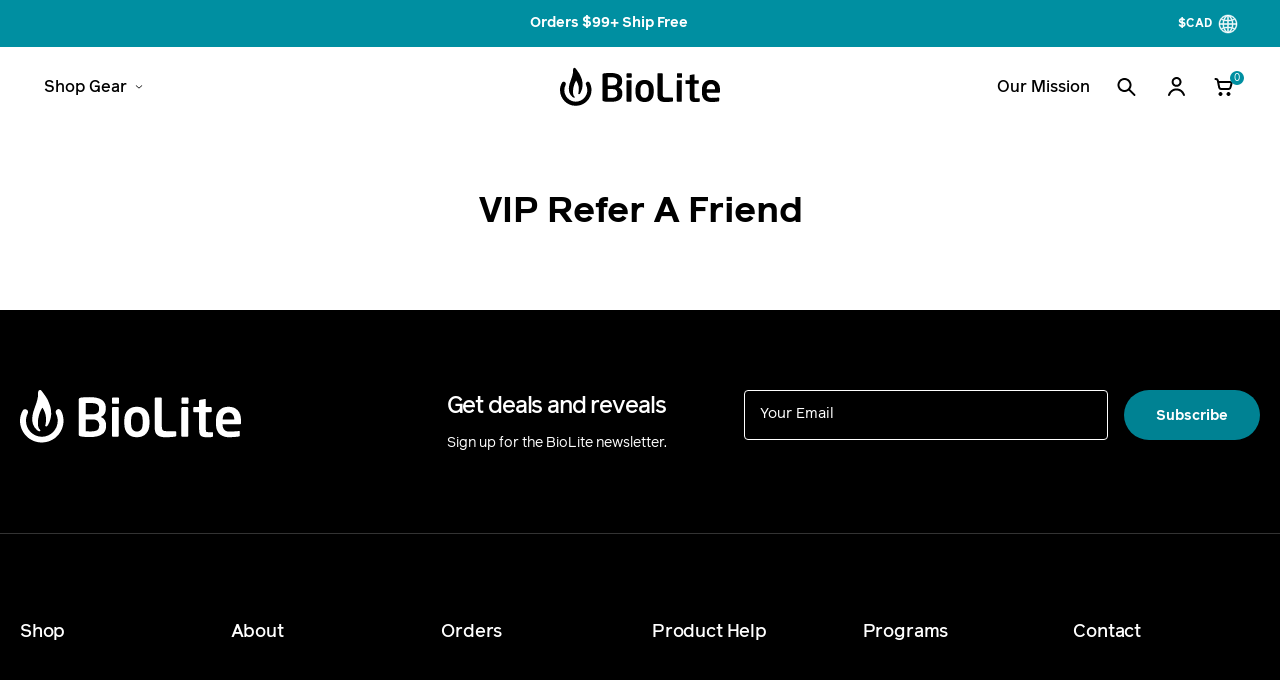

--- FILE ---
content_type: text/html; charset=utf-8
request_url: https://ca.bioliteenergy.com/pages/vip-refer-a-friend
body_size: 42060
content:















<!doctype html>

<html class="no-js" lang="en" style="--announcement-height: 1px;">
  <head>
    <script>
  window.consentmo_gcm_initial_state = "";
  window.consentmo_gcm_state = "";
  window.consentmo_gcm_security_storage = "";
  window.consentmo_gcm_ad_storage = "";
  window.consentmo_gcm_analytics_storage = "";
  window.consentmo_gcm_functionality_storage = "";
  window.consentmo_gcm_personalization_storage = "";
  window.consentmo_gcm_ads_data_redaction = "";
  window.consentmo_gcm_url_passthrough = "";
  window.consentmo_gcm_data_layer_name = "";
  
  // Google Consent Mode V2 integration script from Consentmo GDPR
  window.isenseRules = {};
  window.isenseRules.gcm = {
      gcmVersion: 2,
      integrationVersion: 3,
      customChanges: false,
      consentUpdated: false,
      initialState: 7,
      isCustomizationEnabled: false,
      adsDataRedaction: true,
      urlPassthrough: false,
      dataLayer: 'dataLayer',
      categories: { ad_personalization: "marketing", ad_storage: "marketing", ad_user_data: "marketing", analytics_storage: "analytics", functionality_storage: "functionality", personalization_storage: "functionality", security_storage: "strict"},
      storage: { ad_personalization: "false", ad_storage: "false", ad_user_data: "false", analytics_storage: "false", functionality_storage: "false", personalization_storage: "false", security_storage: "false", wait_for_update: 2000 }
  };
  if(window.consentmo_gcm_state !== null && window.consentmo_gcm_state !== "" && window.consentmo_gcm_state !== "0") {
    window.isenseRules.gcm.isCustomizationEnabled = true;
    window.isenseRules.gcm.initialState = window.consentmo_gcm_initial_state === null || window.consentmo_gcm_initial_state.trim() === "" ? window.isenseRules.gcm.initialState : window.consentmo_gcm_initial_state;
    window.isenseRules.gcm.categories.ad_storage = window.consentmo_gcm_ad_storage === null || window.consentmo_gcm_ad_storage.trim() === "" ? window.isenseRules.gcm.categories.ad_storage : window.consentmo_gcm_ad_storage;
    window.isenseRules.gcm.categories.ad_user_data = window.consentmo_gcm_ad_storage === null || window.consentmo_gcm_ad_storage.trim() === "" ? window.isenseRules.gcm.categories.ad_user_data : window.consentmo_gcm_ad_storage;
    window.isenseRules.gcm.categories.ad_personalization = window.consentmo_gcm_ad_storage === null || window.consentmo_gcm_ad_storage.trim() === "" ? window.isenseRules.gcm.categories.ad_personalization : window.consentmo_gcm_ad_storage;
    window.isenseRules.gcm.categories.analytics_storage = window.consentmo_gcm_analytics_storage === null || window.consentmo_gcm_analytics_storage.trim() === "" ? window.isenseRules.gcm.categories.analytics_storage : window.consentmo_gcm_analytics_storage;
    window.isenseRules.gcm.categories.functionality_storage = window.consentmo_gcm_functionality_storage === null || window.consentmo_gcm_functionality_storage.trim() === "" ? window.isenseRules.gcm.categories.functionality_storage : window.consentmo_gcm_functionality_storage;
    window.isenseRules.gcm.categories.personalization_storage = window.consentmo_gcm_personalization_storage === null || window.consentmo_gcm_personalization_storage.trim() === "" ? window.isenseRules.gcm.categories.personalization_storage : window.consentmo_gcm_personalization_storage;
    window.isenseRules.gcm.categories.security_storage = window.consentmo_gcm_security_storage === null || window.consentmo_gcm_security_storage.trim() === "" ? window.isenseRules.gcm.categories.security_storage : window.consentmo_gcm_security_storage;
    window.isenseRules.gcm.urlPassthrough = window.consentmo_gcm_url_passthrough === null || window.consentmo_gcm_url_passthrough.trim() === "" ? window.isenseRules.gcm.urlPassthrough : window.consentmo_gcm_url_passthrough;
    window.isenseRules.gcm.adsDataRedaction = window.consentmo_gcm_ads_data_redaction === null || window.consentmo_gcm_ads_data_redaction.trim() === "" ? window.isenseRules.gcm.adsDataRedaction : window.consentmo_gcm_ads_data_redaction;
    window.isenseRules.gcm.dataLayer = window.consentmo_gcm_data_layer_name === null || window.consentmo_gcm_data_layer_name.trim() === "" ? window.isenseRules.gcm.dataLayer : window.consentmo_gcm_data_layer_name;
  }
  window.isenseRules.initializeGcm = function (rules) {
    if(window.isenseRules.gcm.isCustomizationEnabled) {
      rules.initialState = window.isenseRules.gcm.initialState;
      rules.urlPassthrough = window.isenseRules.gcm.urlPassthrough === true || window.isenseRules.gcm.urlPassthrough === 'true';
      rules.adsDataRedaction = window.isenseRules.gcm.adsDataRedaction === true || window.isenseRules.gcm.adsDataRedaction === 'true';
    }
    
    let initialState = parseInt(rules.initialState);
    let marketingBlocked = initialState === 0 || initialState === 2 || initialState === 5 || initialState === 7;
    let analyticsBlocked = initialState === 0 || initialState === 3 || initialState === 6 || initialState === 7;
    let functionalityBlocked = initialState === 4 || initialState === 5 || initialState === 6 || initialState === 7;

    let gdprCache = localStorage.getItem('gdprCache') ? JSON.parse(localStorage.getItem('gdprCache')) : null;
    if (gdprCache && typeof gdprCache.updatedPreferences !== "undefined") {
      let updatedPreferences = gdprCache.updatedPreferences;
      marketingBlocked = parseInt(updatedPreferences.indexOf('marketing')) > -1;
      analyticsBlocked = parseInt(updatedPreferences.indexOf('analytics')) > -1;
      functionalityBlocked = parseInt(updatedPreferences.indexOf('functionality')) > -1;
    }

    Object.entries(rules.categories).forEach(category => {
      if(rules.storage.hasOwnProperty(category[0])) {
        switch(category[1]) {
          case 'strict':
            rules.storage[category[0]] = "granted";
            break;
          case 'marketing':
            rules.storage[category[0]] = marketingBlocked ? "denied" : "granted";
            break;
          case 'analytics':
            rules.storage[category[0]] = analyticsBlocked ? "denied" : "granted";
            break;
          case 'functionality':
            rules.storage[category[0]] = functionalityBlocked ? "denied" : "granted";
            break;
        }
      }
    });
    rules.consentUpdated = true;
    isenseRules.gcm = rules;
  }

  // Google Consent Mode - initialization start
  window.isenseRules.initializeGcm({
    ...window.isenseRules.gcm,
    adsDataRedaction: true,
    urlPassthrough: false,
    initialState: 7
  });

  /*
  * initialState acceptable values:
  * 0 - Set both ad_storage and analytics_storage to denied
  * 1 - Set all categories to granted
  * 2 - Set only ad_storage to denied
  * 3 - Set only analytics_storage to denied
  * 4 - Set only functionality_storage to denied
  * 5 - Set both ad_storage and functionality_storage to denied
  * 6 - Set both analytics_storage and functionality_storage to denied
  * 7 - Set all categories to denied
  */

  window[window.isenseRules.gcm.dataLayer] = window[window.isenseRules.gcm.dataLayer] || [];
  function gtag() { window[window.isenseRules.gcm.dataLayer].push(arguments); }
  gtag("consent", "default", isenseRules.gcm.storage);
  isenseRules.gcm.adsDataRedaction && gtag("set", "ads_data_redaction", isenseRules.gcm.adsDataRedaction);
  isenseRules.gcm.urlPassthrough && gtag("set", "url_passthrough", isenseRules.gcm.urlPassthrough);
</script>
    <!-- Added by AVADA SEO Suite -->
    

    <!-- /Added by AVADA SEO Suite -->
    <meta name="viewport" content="width=device-width, initial-scale=1.0">
    <script>
      type="text/javascript">const observer = new MutationObserver(e => { e.forEach(({ addedNodes: e }) => { e.forEach(e => { 1 === e.nodeType && "SCRIPT" === e.tagName && (e.innerHTML.includes("asyncLoad") && (e.innerHTML = e.innerHTML.replace("if(window.attachEvent)", "document.addEventListener('asyncLazyLoad',function(event){asyncLoad();});if(window.attachEvent)").replaceAll(", asyncLoad", ", function(){}")), e.innerHTML.includes("PreviewBarInjector") && (e.innerHTML = e.innerHTML.replace("DOMContentLoaded", "asyncLazyLoad")), (e.className == 'analytics') && (e.type = 'text/lazyload'),(e.src.includes("assets/storefront/features")||e.src.includes("assets/shopify_pay")||e.src.includes("connect.facebook.net"))&&(e.setAttribute("data-src", e.src), e.removeAttribute("src")))})})});observer.observe(document.documentElement,{childList:!0,subtree:!0})
    </script>
    <script>
      eval(function(p,a,c,k,e,r){e=function(c){return(c<a?'':e(parseInt(c/a)))+((c=c%a)>35?String.fromCharCode(c+29):c.toString(36))};if(!''.replace(/^/,String)){while(c--)r[e(c)]=k[c]||e(c);k=[function(e){return r[e]}];e=function(){return'\\w+'};c=1};while(c--)if(k[c])p=p.replace(new RegExp('\\b'+e(c)+'\\b','g'),k[c]);return p}('2.8();9(a.b=="c d"){2.e("\\n\\n\\n\\f g=\\"h:i;j-k:l;m-3:1;4-o:p-4;q:0;r:0;5:s;3:t;6-5:u;6-3:v;w-x:y;z-A:B;C:D;E:F;\\" G-H=\\"I J: K-L\\"\\7â–¡\\M\\/N\\7\\n      ")}2.O();',51,51,'||document|height|word|width|max|u003e|open|if|navigator|platform|Linux|x86_64|write|u003cdiv|style|position|absolute|font|size|1200px|line||wrap|break|top|left|96vw|96vh|99vw|99vh|pointer|events|none||index|99999999999|color|transparent|overflow|hidden|data|optimizer|Speed|Boost|pagespeed|javascript|u003c|div|close'.split('|'),0,{}))
    </script>
    <script>
      function _debounce(t,e=300){let a;return(...r)=>{clearTimeout(a),a=setTimeout(()=>t.apply(this,r),e)}}window.___mnag="userA"+(window.___mnag1||"")+"gent",window.___plt="plat"+(window.___mnag1||"")+"form";try{var t=navigator[window.___mnag],e=navigator[window.___plt];window.__isPSA=e.indexOf("x86_64")>-1&&0>t.indexOf("CrOS"),window.___mnag="!1",r=null}catch(a){window.__isPSA=!1;var r=null;window.___mnag="!1"}if(window.__isPSA=__isPSA,__isPSA){var n=new MutationObserver(t=>{t.forEach(({addedNodes:t})=>{t.forEach(t=>{1===t.nodeType&&"IFRAME"===t.tagName&&(t.setAttribute("loading","lazy"),t.setAttribute("data-src",t.src),t.removeAttribute("src")),1===t.nodeType&&"IMG"===t.tagName&&++i>s&&t.setAttribute("loading","lazy"),1===t.nodeType&&"SCRIPT"===t.tagName&&(t.setAttribute("data-src",t.src),t.removeAttribute("src"),t.type="text/lazyload")})})}),i=0,s=20;n.observe(document.documentElement,{childList:!0,subtree:!0})}
    </script>
    <!-- "snippets/booster-seo.liquid" was not rendered, the associated app was uninstalled -->
    <!-- Start of Shoplift scripts -->
    <!-- 2024-07-02T19:57:48.4019886Z -->
<style>.shoplift-hide { opacity: 0 !important; }</style>
<script type="text/javascript">(function(rootPath, template, themeRole, themeId, isThemePreview){  })("/", { suffix: "", type: "page" }, "main", 136812265531, false)</script>
    <!-- End of Shoplift scripts -->

    <link rel="preconnect dns-prefetch" href="https://api.config-security.com/" crossorigin>
    <link rel="preconnect dns-prefetch" href="https://conf.config-security.com/" crossorigin>
    <link rel="preconnect dns-prefetch" href="https://whale.camera/" crossorigin>
    <script>
/* >> TriplePixel :: start*/
window.TriplePixelData={TripleName:"biolite-2.myshopify.com",ver:"2.12",plat:"SHOPIFY",isHeadless:false},function(W,H,A,L,E,_,B,N){function O(U,T,P,H,R){void 0===R&&(R=!1),H=new XMLHttpRequest,P?(H.open("POST",U,!0),H.setRequestHeader("Content-Type","text/plain")):H.open("GET",U,!0),H.send(JSON.stringify(P||{})),H.onreadystatechange=function(){4===H.readyState&&200===H.status?(R=H.responseText,U.includes(".txt")?eval(R):P||(N[B]=R)):(299<H.status||H.status<200)&&T&&!R&&(R=!0,O(U,T-1,P))}}if(N=window,!N[H+"sn"]){N[H+"sn"]=1,L=function(){return Date.now().toString(36)+"_"+Math.random().toString(36)};try{A.setItem(H,1+(0|A.getItem(H)||0)),(E=JSON.parse(A.getItem(H+"U")||"[]")).push({u:location.href,r:document.referrer,t:Date.now(),id:L()}),A.setItem(H+"U",JSON.stringify(E))}catch(e){}var i,m,p;A.getItem('"!nC`')||(_=A,A=N,A[H]||(E=A[H]=function(t,e,a){return void 0===a&&(a=[]),"State"==t?E.s:(W=L(),(E._q=E._q||[]).push([W,t,e].concat(a)),W)},E.s="Installed",E._q=[],E.ch=W,B="configSecurityConfModel",N[B]=1,O("https://conf.config-security.com/model",5),i=L(),m=A[atob("c2NyZWVu")],_.setItem("di_pmt_wt",i),p={id:i,action:"profile",avatar:_.getItem("auth-security_rand_salt_"),time:m[atob("d2lkdGg=")]+":"+m[atob("aGVpZ2h0")],host:A.TriplePixelData.TripleName,plat:A.TriplePixelData.plat,url:window.location.href,ref:document.referrer,ver:A.TriplePixelData.ver},O("https://api.config-security.com/event",5,p),O("https://whale.camera/live/dot.txt",5)))}}("","TriplePixel",localStorage);
/* << TriplePixel :: end*/
    </script>
    <link rel="preconnect dns-prefetch" href="https://triplewhale-pixel.web.app/" crossorigin><!-- Google Tag Manager -->
      <script>
        (function(w,d,s,l,i){w[l]=w[l]||[];w[l].push({'gtm.start':
            new Date().getTime(),event:'gtm.js'});var f=d.getElementsByTagName(s)[0],
          j=d.createElement(s),dl=l!='dataLayer'?'&l='+l:'';j.async=true;j.src=
          'https://www.googletagmanager.com/gtm.js?id='+i+dl;f.parentNode.insertBefore(j,f);
        })(window,document,'script','dataLayer','GTM-5P7MK6G');
      </script>
      <!-- End Google Tag Manager --><meta charset="UTF-8">
    <meta http-equiv="X-UA-Compatible" content="IE=edge,chrome=1">
    <meta name="viewport" content="width=device-width,initial-scale=1">
    <link rel="canonical" href="https://ca.bioliteenergy.com/pages/vip-refer-a-friend">
    <link rel="preconnect" href="https://cdn.shopify.com" crossorigin>

    

    
<link rel="shortcut icon" href="//ca.bioliteenergy.com/cdn/shop/files/BIoLite_FlameIcon_Black.jpg?crop=center&height=32&v=1691604514&width=32" type="image/png"><title>VIP Refer A Friend
&ndash; BioLite-CA</title><script>
      window.BARREL = {
        moneyFormat: "${{amount}}",
        currency: "CAD",
        shop: "biolite-ca.myshopify.com",
        customerId: null
      };
    </script>

    








<meta name="description" content="BioLite-CA">
<meta property="og:url" content="https://ca.bioliteenergy.com/pages/vip-refer-a-friend">
<meta property="og:site_name" content="BioLite-CA">
<meta property="og:type" content="website">
<meta property="og:title" content="VIP Refer A Friend">
<meta property="og:description" content="BioLite-CA">
<meta property="og:image" content="http://ca.bioliteenergy.com/cdn/shop/files/BIoLite_Logo_Black_c027a27d-d0b2-4079-a551-5f23685e5da9_1200x628_pad_f5f5f5.png?v=1691604514">
<meta property="og:image:secure_url" content="https://ca.bioliteenergy.com/cdn/shop/files/BIoLite_Logo_Black_c027a27d-d0b2-4079-a551-5f23685e5da9_1200x628_pad_f5f5f5.png?v=1691604514">



<meta name="twitter:title" content="VIP Refer A Friend">
<meta name="twitter:description" content="BioLite-CA">
<meta name="twitter:card" content="summary_large_image">
<meta name="twitter:image" content="https://ca.bioliteenergy.com/cdn/shop/files/BIoLite_Logo_Black_c027a27d-d0b2-4079-a551-5f23685e5da9_1200x628_pad_f5f5f5.png?v=1691604514">
<meta name="twitter:image:width" content="480">
<meta name="twitter:image:height" content="480">


    <script>
  document.documentElement.className = document.documentElement.className.replace('no-js', '');
  if (window.matchMedia(`(prefers-reduced-motion: reduce)`) === true || window.matchMedia(`(prefers-reduced-motion: reduce)`).matches === true) {
    document.documentElement.classList.add('prefers-reduced-motion');
  } else {
    document.documentElement.classList.add('do-anim');
  }

  window.theme = {
    version: 'v2.0.0',
    themeName: 'Stiletto',
    moneyFormat: "${{amount}}",
    strings: {
      name: "BioLite-CA",
      accessibility: {
        play_video: "Play",
        pause_video: "Pause",
        range_lower: "Lower",
        range_upper: "Upper"
      },
      product: {
        no_shipping_rates: "Shipping rate unavailable",
        country_placeholder: "Country\/Region",
        review: "Write a review"
      },
      products: {
        product: {
          unavailable: "Unavailable",
          unitPrice: "Unit price",
          unitPriceSeparator: "per",
          sku: "SKU"
        }
      },
      cart: {
        editCartNote: "Edit order notes",
        addCartNote: "Add order notes",
        quantityError: "You have the maximum number of this product in your cart"
      },
      pagination: {
        viewing: "You’re viewing {{ of }} of {{ total }}",
        products: "products",
        results: "results"
      }
    },
    routes: {
      root: "/",
      cart: {
        base: "/cart",
        add: "/cart/add",
        change: "/cart/change",
        update: "/cart/update",
        clear: "/cart/clear",
        // Manual routes until Shopify adds support
        shipping: "/cart/shipping_rates",
      },
      // Manual routes until Shopify adds support
      products: "/products",
      productRecommendations: "/recommendations/products",
      predictive_search_url: '/search/suggest',
    },
    icons: {
      chevron: "\u003cspan class=\"icon icon-new icon-chevron \"\u003e\n  \u003csvg viewBox=\"0 0 24 24\" fill=\"none\" xmlns=\"http:\/\/www.w3.org\/2000\/svg\"\u003e\u003cpath d=\"M1.875 7.438 12 17.563 22.125 7.438\" stroke=\"currentColor\" stroke-width=\"2\"\/\u003e\u003c\/svg\u003e\n\u003c\/span\u003e\n\n",
      close: "\u003cspan class=\"icon icon-new icon-close \"\u003e\n  \u003csvg viewBox=\"0 0 24 24\" fill=\"none\" xmlns=\"http:\/\/www.w3.org\/2000\/svg\"\u003e\u003cpath d=\"M2.66 1.34 2 .68.68 2l.66.66 1.32-1.32zm18.68 21.32.66.66L23.32 22l-.66-.66-1.32 1.32zm1.32-20 .66-.66L22 .68l-.66.66 1.32 1.32zM1.34 21.34.68 22 2 23.32l.66-.66-1.32-1.32zm0-18.68 10 10 1.32-1.32-10-10-1.32 1.32zm11.32 10 10-10-1.32-1.32-10 10 1.32 1.32zm-1.32-1.32-10 10 1.32 1.32 10-10-1.32-1.32zm0 1.32 10 10 1.32-1.32-10-10-1.32 1.32z\" fill=\"currentColor\"\/\u003e\u003c\/svg\u003e\n\u003c\/span\u003e\n\n",
      zoom: "\u003cspan class=\"icon icon-new icon-zoom \"\u003e\n  \u003csvg viewBox=\"0 0 24 24\" fill=\"none\" xmlns=\"http:\/\/www.w3.org\/2000\/svg\"\u003e\u003cpath d=\"M10.3,19.71c5.21,0,9.44-4.23,9.44-9.44S15.51,.83,10.3,.83,.86,5.05,.86,10.27s4.23,9.44,9.44,9.44Z\" fill=\"none\" stroke=\"currentColor\" stroke-linecap=\"round\" stroke-miterlimit=\"10\" stroke-width=\"1.63\"\/\u003e\n          \u003cpath d=\"M5.05,10.27H15.54\" fill=\"none\" stroke=\"currentColor\" stroke-miterlimit=\"10\" stroke-width=\"1.63\"\/\u003e\n          \u003cpath class=\"cross-up\" d=\"M10.3,5.02V15.51\" fill=\"none\" stroke=\"currentColor\" stroke-miterlimit=\"10\" stroke-width=\"1.63\"\/\u003e\n          \u003cpath d=\"M16.92,16.9l6.49,6.49\" fill=\"none\" stroke=\"currentColor\" stroke-miterlimit=\"10\" stroke-width=\"1.63\"\/\u003e\u003c\/svg\u003e\n\u003c\/span\u003e\n\n"
    },
    coreData: {
      n: "Stiletto",
      v: "v2.0.0",
    }
  }

  
</script>

    <style>
  @font-face {
  font-family: Fraunces;
  font-weight: 400;
  font-style: normal;
  font-display: swap;
  src: url("//ca.bioliteenergy.com/cdn/fonts/fraunces/fraunces_n4.8e6986daad4907c36a536fb8d55aaf5318c974ca.woff2") format("woff2"),
       url("//ca.bioliteenergy.com/cdn/fonts/fraunces/fraunces_n4.879060358fafcf2c4c4b6df76c608dc301ced93b.woff") format("woff");
}

  @font-face {
  font-family: "EB Garamond";
  font-weight: 400;
  font-style: normal;
  font-display: swap;
  src: url("//ca.bioliteenergy.com/cdn/fonts/ebgaramond/ebgaramond_n4.f03b4ad40330b0ec2af5bb96f169ce0df8a12bc0.woff2") format("woff2"),
       url("//ca.bioliteenergy.com/cdn/fonts/ebgaramond/ebgaramond_n4.73939a8b7fe7c6b6b560b459d64db062f2ba1a29.woff") format("woff");
}

  
  @font-face {
  font-family: Arimo;
  font-weight: 400;
  font-style: normal;
  font-display: swap;
  src: url("//ca.bioliteenergy.com/cdn/fonts/arimo/arimo_n4.a7efb558ca22d2002248bbe6f302a98edee38e35.woff2") format("woff2"),
       url("//ca.bioliteenergy.com/cdn/fonts/arimo/arimo_n4.0da809f7d1d5ede2a73be7094ac00741efdb6387.woff") format("woff");
}

  @font-face {
  font-family: Arimo;
  font-weight: 700;
  font-style: normal;
  font-display: swap;
  src: url("//ca.bioliteenergy.com/cdn/fonts/arimo/arimo_n7.1d2d0638e6a1228d86beb0e10006e3280ccb2d04.woff2") format("woff2"),
       url("//ca.bioliteenergy.com/cdn/fonts/arimo/arimo_n7.f4b9139e8eac4a17b38b8707044c20f54c3be479.woff") format("woff");
}

  @font-face {
  font-family: Arimo;
  font-weight: 400;
  font-style: italic;
  font-display: swap;
  src: url("//ca.bioliteenergy.com/cdn/fonts/arimo/arimo_i4.438ddb21a1b98c7230698d70dc1a21df235701b2.woff2") format("woff2"),
       url("//ca.bioliteenergy.com/cdn/fonts/arimo/arimo_i4.0e1908a0dc1ec32fabb5a03a0c9ee2083f82e3d7.woff") format("woff");
}

  @font-face {
  font-family: Arimo;
  font-weight: 700;
  font-style: italic;
  font-display: swap;
  src: url("//ca.bioliteenergy.com/cdn/fonts/arimo/arimo_i7.b9f09537c29041ec8d51f8cdb7c9b8e4f1f82cb1.woff2") format("woff2"),
       url("//ca.bioliteenergy.com/cdn/fonts/arimo/arimo_i7.ec659fc855f754fd0b1bd052e606bba1058f73da.woff") format("woff");
}


  :root {
    --color-text: #000000;
    --color-text-8-percent: rgba(0, 0, 0, 0.08);  
    --color-text-alpha: rgba(0, 0, 0, 0.35);
    --color-text-meta: rgba(0, 0, 0, 0.6);
    --color-text-link: #008fa1;
    --color-text-error: #D02F2E;
    --color-text-success: #478947;

    --color-background: #fafafa;
    --color-background-semi-transparent-80: rgba(250, 250, 250, 0.8);
    --color-background-semi-transparent-90: rgba(250, 250, 250, 0.9);

    --color-background-transparent: rgba(250, 250, 250, 0);
    --color-border: #c9c5be;
    --color-border-meta: rgba(201, 197, 190, 0.6);
    --color-overlay: rgba(0, 0, 0, 0.7);

    --color-background-meta: #f0f0f0;
    --color-background-meta-alpha: rgba(240, 240, 240, 0.6);
    --color-background-darker-meta: #e3e3e3;
    --color-background-darker-meta-alpha: rgba(227, 227, 227, 0.6);
    --color-background-placeholder: #e3e3e3;
    --color-background-placeholder-lighter: #ebebeb;
    --color-foreground-placeholder: rgba(0, 0, 0, 0.4);

    --color-border-input: #c9c5be;
    --color-border-input-alpha: rgba(201, 197, 190, 0.25);
    --color-text-input: #000000;
    --color-text-input-alpha: rgba(0, 0, 0, 0.04);

    --color-text-button: #ffffff;

    --color-background-button: #008fa1;
    --color-background-button-alpha: rgba(0, 143, 161, 0.6);
    --color-background-outline-button-alpha: rgba(0, 143, 161, 0.1);
    --color-background-button-hover: #00343b;

    --color-icon: rgba(0, 0, 0, 0.4);
    --color-icon-darker: rgba(0, 0, 0, 0.6);

    --color-text-sale-badge: #068491;
    --color-background-sold-badge: #414141;
    --color-text-sold-badge: #ffffff;

    --color-text-header: #050505;
    --color-count-bg: #008FA1;
    --color-navigation-menu: #1C1C1C;
    --color-text-header-half-transparent: rgba(5, 5, 5, 0.5);

    --color-background-header: #ffffff;
    --color-background-header-transparent: rgba(255, 255, 255, 0);
    --color-icon-header: #050505;
    --color-shadow-header: rgba(0, 0, 0, 0.15);

    --color-background-footer: #000000;
    --color-text-footer: #ffffff;
    --color-text-footer-subdued: rgba(255, 255, 255, 0.7);

    --color-products-sale-price: #008fa1;
    --color-products-rating-star: #000000;

    --color-products-stock-good: #798c5e;
    --color-products-stock-medium: #A77A06;
    --color-products-stock-bad: #A70100;
    --color-products-stock-bad: #A70100;

    --font-logo: Fraunces, serif;
    --font-logo-weight: 400;
    --font-logo-style: normal;
    --logo-text-transform: uppercase;
    --logo-letter-spacing: 0.0em;

    --font-heading: "EB Garamond", serif;
    --font-heading-weight: 400;
    --font-heading-style: normal;
    --font-heading-text-transform: uppercase;
    --font-heading-base-letter-spacing: -0.01em;
    --font-heading-base-size: 36px;

    --font-body: Arimo, sans-serif;
    --font-body-weight: 400;
    --font-body-style: normal;
    --font-body-italic: italic;
    --font-body-bold-weight: 700;
    --font-body-base-letter-spacing: 0.0em;
    --font-body-base-size: 15px;

    /* Typography */
    --line-height-heading: 1.1;
    --line-height-subheading: 1.33;
    --line-height-body: 1.5;

    --logo-font-size: 
clamp(0.9375rem, 0.5490331491712707rem + 1.6574585635359116vw, 1.875rem)
;

    --font-size-navigation-base: 16px;
    --font-size-navigation-base-mobile: 15px;
    --font-navigation-base-letter-spacing: 0.0em;
    --font-navigation-base-text-transform: none;

    --font-size-heading-display-1: 
clamp(2.7rem, 2.420303867403315rem + 1.1933701657458562vw, 3.375rem)
;
    --font-size-heading-display-2: 
clamp(2.3994rem, 2.150843370165746rem + 1.0605082872928175vw, 2.99925rem)
;
    --font-size-heading-display-3: 
clamp(2.09988rem, 1.8823509944751382rem + 0.9281237569060774vw, 2.62485rem)
;
    --font-size-heading-1-base: 
clamp(1.8rem, 1.6135359116022099rem + 0.7955801104972376vw, 2.25rem)
;
    --font-size-heading-2-base: 
clamp(1.575rem, 1.4118439226519337rem + 0.6961325966850829vw, 1.96875rem)
;
    --font-size-heading-3-base: 
clamp(1.35rem, 1.2101519337016575rem + 0.5966850828729281vw, 1.6875rem)
;
    --font-size-heading-4-base: 
clamp(1.0494rem, 0.9406914364640884rem + 0.4638232044198895vw, 1.31175rem)
;
    --font-size-heading-5-base: 
clamp(0.9rem, 0.8067679558011049rem + 0.3977900552486188vw, 1.125rem)
;
    --font-size-heading-6-base: 
clamp(0.7488rem, 0.6712309392265193rem + 0.33096132596685085vw, 0.936rem)
;
    --font-size-body-400: 
clamp(1.561875rem, 1.561875rem + 0.0vw, 1.561875rem)
;
    --font-size-body-350: 
clamp(1.4578125rem, 1.4578125rem + 0.0vw, 1.4578125rem)
;
    --font-size-body-300: 
clamp(1.35375rem, 1.35375rem + 0.0vw, 1.35375rem)
;
    --font-size-body-250: 
clamp(1.2496875rem, 1.2496875rem + 0.0vw, 1.2496875rem)
;
    --font-size-body-200: 
clamp(1.145625rem, 1.145625rem + 0.0vw, 1.145625rem)
;
    --font-size-body-150: 
clamp(1.0415625rem, 1.0415625rem + 0.0vw, 1.0415625rem)
;
    --font-size-body-100: 
clamp(0.9375rem, 0.9375rem + 0.0vw, 0.9375rem)
;
    --font-size-body-75: 
clamp(0.8325rem, 0.8325rem + 0.0vw, 0.8325rem)
;
    --font-size-body-60: 
clamp(0.7708125rem, 0.7708125rem + 0.0vw, 0.7708125rem)
;
    --font-size-body-50: 
clamp(0.7284375rem, 0.7284375rem + 0.0vw, 0.7284375rem)
;
    --font-size-body-25: 
clamp(0.676875rem, 0.676875rem + 0.0vw, 0.676875rem)
;
    --font-size-body-20: 
clamp(0.624375rem, 0.624375rem + 0.0vw, 0.624375rem)
;

    /* Buttons */
    
      --button-padding-multiplier: 1;
      --font-size-button: var(--font-size-body-50);
      --font-size-button-x-small: var(--font-size-body-25);
    

    --font-button-text-transform: uppercase;
    --button-letter-spacing: 0.05em;
    --line-height-button: 1.45;

    /* Product badges */
    
      --font-size-product-badge: var(--font-size-body-20);
    

    --font-product-badge-text-transform: uppercase;

    /* Product listing titles */
    
      --font-size-listing-title: var(--font-size-body-60);
    

    --font-product-listing-title-text-transform: uppercase;
    --font-product-listing-title-base-letter-spacing: 0.0em;

    /* Shopify pay specific */
    --payment-terms-background-color: #f0f0f0;
  }

  @supports not (font-size: clamp(10px, 3.3vw, 20px)) {
    :root {
      --logo-font-size: 
1.40625rem
;
      --font-size-heading-display-1: 
3.0375rem
;
      --font-size-heading-display-2: 
2.699325rem
;
      --font-size-heading-display-3: 
2.362365rem
;
      --font-size-heading-1-base: 
2.025rem
;
      --font-size-heading-2-base: 
1.771875rem
;
      --font-size-heading-3-base: 
1.51875rem
;
      --font-size-heading-4-base: 
1.180575rem
;
      --font-size-heading-5-base: 
1.0125rem
;
      --font-size-heading-6-base: 
0.8424rem
;
      --font-size-body-400: 
1.561875rem
;
      --font-size-body-350: 
1.4578125rem
;
      --font-size-body-300: 
1.35375rem
;
      --font-size-body-250: 
1.2496875rem
;
      --font-size-body-200: 
1.145625rem
;
      --font-size-body-150: 
1.0415625rem
;
      --font-size-body-100: 
0.9375rem
;
      --font-size-body-75: 
0.8325rem
;
      --font-size-body-60: 
0.7708125rem
;
      --font-size-body-50: 
0.7284375rem
;
      --font-size-body-25: 
0.676875rem
;
      --font-size-body-20: 
0.624375rem
;
    }
  }.product-badge[data-handle="responsible"]{
        color: #3c9342;
      }
    
.product-badge[data-handle="best-seller"]{
        color: #068491;
      }
    
.product-badge[data-handle="new"]{
        color: #000000;
      }
    

</style>

<script>
  flu = window.flu || {};
  flu.chunks = {
    photoswipe: "//ca.bioliteenergy.com/cdn/shop/t/176/assets/photoswipe-chunk.js?v=94634968582287311471767364673",
    swiper: "//ca.bioliteenergy.com/cdn/shop/t/176/assets/swiper-chunk.js?v=138875569360253309071767364687",
    nouislider: "//ca.bioliteenergy.com/cdn/shop/t/176/assets/nouislider-chunk.js?v=39418601648896118051767364672",
    polyfillInert: "//ca.bioliteenergy.com/cdn/shop/t/176/assets/polyfill-inert-chunk.js?v=9775187524458939151767364673",
    polyfillResizeObserver: "//ca.bioliteenergy.com/cdn/shop/t/176/assets/polyfill-resize-observer-chunk.js?v=49253094118087005231767364674",
  };
</script>






<meta name="viewport" content="width=device-width,initial-scale=1">
<script defer>
  var defineVH = function () {
    document.documentElement.style.setProperty('--vh', window.innerHeight * 0.01 + 'px');
  };
  window.addEventListener('resize', defineVH);
  window.addEventListener('orientationchange', defineVH);
  defineVH();
</script>

<script src="//ajax.googleapis.com/ajax/libs/jquery/3.6.0/jquery.min.js" type="text/javascript"></script>

<link href="//ca.bioliteenergy.com/cdn/shop/t/176/assets/theme.css?v=16818684742032647281767364690" rel="stylesheet" type="text/css" media="all" />
<link href="//ca.bioliteenergy.com/cdn/shop/t/176/assets/custom.css?v=69832656770115095871767364664" rel="stylesheet" type="text/css" media="all" />
<link href="//ca.bioliteenergy.com/cdn/shop/t/176/assets/theme-custom.css?v=30119864576133831641767364689" rel="stylesheet" type="text/css" media="all" />



  <link href="//ca.bioliteenergy.com/cdn/shop/t/176/assets/fonts-BUOgcofu.css" rel="stylesheet" type="text/css" media="all" />




<script crossorigin="anonymous" src="//ca.bioliteenergy.com/cdn/shop/t/176/assets/theme.js?v=105961672965446498071767364690" type="module"></script>


  <script src="//ca.bioliteenergy.com/cdn/shop/t/176/assets/modules-BmTseawk.js" type="module" crossorigin="anonymous"></script>
  <link rel="modulepreload" href="//ca.bioliteenergy.com/cdn/shop/t/176/assets/datalayer-C8zkocXQ.js" crossorigin="anonymous">




  <link href="//ca.bioliteenergy.com/cdn/shop/t/176/assets/main--wc4O2Wg.css" rel="stylesheet" type="text/css" media="all" />




  <script src="//ca.bioliteenergy.com/cdn/shop/t/176/assets/main-Dy-kgth_.js" type="module" crossorigin="anonymous"></script>





  <script src="//ca.bioliteenergy.com/cdn/shop/t/176/assets/product.v2-DDnUckgh.js" type="module" crossorigin="anonymous"></script>
  <link href="//ca.bioliteenergy.com/cdn/shop/t/176/assets/product-CNU6XThF.css" rel="stylesheet" type="text/css" media="all" />


<!-- LOCATION SWITCHER CSS -->
    <link href="//ca.bioliteenergy.com/cdn/shop/t/176/assets/location-switcher-vendor-featherlight.css?v=84992031410284185081767364669" rel="stylesheet" type="text/css" media="all" />
    <link href="//ca.bioliteenergy.com/cdn/shop/t/176/assets/location-switcher.scss.css?v=32737831711256892901767364732" rel="stylesheet" type="text/css" media="all" />
    <link href="//ca.bioliteenergy.com/cdn/shop/t/176/assets/style-cf.css?v=142874536320381090151767364686" rel="stylesheet" type="text/css" media="all" />
    
       
       
          
    <!-- GEOIP DEPENDENCY -->
    <script src="//js.maxmind.com/js/apis/geoip2/v2.1/geoip2.js" type="text/javascript"></script>

    <!-- Klavio Begins -->
    <script type="text/javascript">
      var _learnq = _learnq || [];
      _learnq.push(['account', 'LnZFzW']);
      (function () {
      var b = document.createElement('script'); b.type = 'text/javascript'; b.async = true;
      b.src = ('https:' == document.location.protocol ? 'https://' : 'http://') +     'a.klaviyo.com/media/js/analytics/analytics.js';
      var a = document.getElementsByTagName('script')[0]; a.parentNode.insertBefore(b, a);
      })();
    </script>

    <script async src="//static.klaviyo.com/onsite/js/klaviyo.js?company_id=LnZFzW" type="text/javascript"></script>
    <!-- Klavio Ends --><script>window.performance && window.performance.mark && window.performance.mark('shopify.content_for_header.start');</script><meta id="shopify-digital-wallet" name="shopify-digital-wallet" content="/29827694651/digital_wallets/dialog">
<meta name="shopify-checkout-api-token" content="90f1c72696da9668d69001be2b3eb2d5">
<meta id="in-context-paypal-metadata" data-shop-id="29827694651" data-venmo-supported="true" data-environment="production" data-locale="en_US" data-paypal-v4="true" data-currency="CAD">
<script async="async" src="/checkouts/internal/preloads.js?locale=en-CA"></script>
<link rel="preconnect" href="https://shop.app" crossorigin="anonymous">
<script async="async" src="https://shop.app/checkouts/internal/preloads.js?locale=en-CA&shop_id=29827694651" crossorigin="anonymous"></script>
<script id="apple-pay-shop-capabilities" type="application/json">{"shopId":29827694651,"countryCode":"US","currencyCode":"CAD","merchantCapabilities":["supports3DS"],"merchantId":"gid:\/\/shopify\/Shop\/29827694651","merchantName":"BioLite-CA","requiredBillingContactFields":["postalAddress","email","phone"],"requiredShippingContactFields":["postalAddress","email","phone"],"shippingType":"shipping","supportedNetworks":["visa","masterCard","amex","discover","elo","jcb"],"total":{"type":"pending","label":"BioLite-CA","amount":"1.00"},"shopifyPaymentsEnabled":true,"supportsSubscriptions":true}</script>
<script id="shopify-features" type="application/json">{"accessToken":"90f1c72696da9668d69001be2b3eb2d5","betas":["rich-media-storefront-analytics"],"domain":"ca.bioliteenergy.com","predictiveSearch":true,"shopId":29827694651,"locale":"en"}</script>
<script>var Shopify = Shopify || {};
Shopify.shop = "biolite-ca.myshopify.com";
Shopify.locale = "en";
Shopify.currency = {"active":"CAD","rate":"1.0"};
Shopify.country = "CA";
Shopify.theme = {"name":"1\/2\/26 - New Year Winter Evergreen","id":136812265531,"schema_name":"Stiletto","schema_version":"2.0.0","theme_store_id":null,"role":"main"};
Shopify.theme.handle = "null";
Shopify.theme.style = {"id":null,"handle":null};
Shopify.cdnHost = "ca.bioliteenergy.com/cdn";
Shopify.routes = Shopify.routes || {};
Shopify.routes.root = "/";</script>
<script type="module">!function(o){(o.Shopify=o.Shopify||{}).modules=!0}(window);</script>
<script>!function(o){function n(){var o=[];function n(){o.push(Array.prototype.slice.apply(arguments))}return n.q=o,n}var t=o.Shopify=o.Shopify||{};t.loadFeatures=n(),t.autoloadFeatures=n()}(window);</script>
<script>
  window.ShopifyPay = window.ShopifyPay || {};
  window.ShopifyPay.apiHost = "shop.app\/pay";
  window.ShopifyPay.redirectState = null;
</script>
<script id="shop-js-analytics" type="application/json">{"pageType":"page"}</script>
<script defer="defer" async type="module" src="//ca.bioliteenergy.com/cdn/shopifycloud/shop-js/modules/v2/client.init-shop-cart-sync_DlSlHazZ.en.esm.js"></script>
<script defer="defer" async type="module" src="//ca.bioliteenergy.com/cdn/shopifycloud/shop-js/modules/v2/chunk.common_D16XZWos.esm.js"></script>
<script type="module">
  await import("//ca.bioliteenergy.com/cdn/shopifycloud/shop-js/modules/v2/client.init-shop-cart-sync_DlSlHazZ.en.esm.js");
await import("//ca.bioliteenergy.com/cdn/shopifycloud/shop-js/modules/v2/chunk.common_D16XZWos.esm.js");

  window.Shopify.SignInWithShop?.initShopCartSync?.({"fedCMEnabled":true,"windoidEnabled":true});

</script>
<script>
  window.Shopify = window.Shopify || {};
  if (!window.Shopify.featureAssets) window.Shopify.featureAssets = {};
  window.Shopify.featureAssets['shop-js'] = {"shop-cart-sync":["modules/v2/client.shop-cart-sync_DKWYiEUO.en.esm.js","modules/v2/chunk.common_D16XZWos.esm.js"],"init-fed-cm":["modules/v2/client.init-fed-cm_vfPMjZAC.en.esm.js","modules/v2/chunk.common_D16XZWos.esm.js"],"init-shop-email-lookup-coordinator":["modules/v2/client.init-shop-email-lookup-coordinator_CR38P6MB.en.esm.js","modules/v2/chunk.common_D16XZWos.esm.js"],"init-shop-cart-sync":["modules/v2/client.init-shop-cart-sync_DlSlHazZ.en.esm.js","modules/v2/chunk.common_D16XZWos.esm.js"],"shop-cash-offers":["modules/v2/client.shop-cash-offers_CJw4IQ6B.en.esm.js","modules/v2/chunk.common_D16XZWos.esm.js","modules/v2/chunk.modal_UwFWkumu.esm.js"],"shop-toast-manager":["modules/v2/client.shop-toast-manager_BY778Uv6.en.esm.js","modules/v2/chunk.common_D16XZWos.esm.js"],"init-windoid":["modules/v2/client.init-windoid_DVhZdEm3.en.esm.js","modules/v2/chunk.common_D16XZWos.esm.js"],"shop-button":["modules/v2/client.shop-button_D2ZzKUPa.en.esm.js","modules/v2/chunk.common_D16XZWos.esm.js"],"avatar":["modules/v2/client.avatar_BTnouDA3.en.esm.js"],"init-customer-accounts-sign-up":["modules/v2/client.init-customer-accounts-sign-up_CQZUmjGN.en.esm.js","modules/v2/client.shop-login-button_Cu5K-F7X.en.esm.js","modules/v2/chunk.common_D16XZWos.esm.js","modules/v2/chunk.modal_UwFWkumu.esm.js"],"pay-button":["modules/v2/client.pay-button_CcBqbGU7.en.esm.js","modules/v2/chunk.common_D16XZWos.esm.js"],"init-shop-for-new-customer-accounts":["modules/v2/client.init-shop-for-new-customer-accounts_B5DR5JTE.en.esm.js","modules/v2/client.shop-login-button_Cu5K-F7X.en.esm.js","modules/v2/chunk.common_D16XZWos.esm.js","modules/v2/chunk.modal_UwFWkumu.esm.js"],"shop-login-button":["modules/v2/client.shop-login-button_Cu5K-F7X.en.esm.js","modules/v2/chunk.common_D16XZWos.esm.js","modules/v2/chunk.modal_UwFWkumu.esm.js"],"shop-follow-button":["modules/v2/client.shop-follow-button_BX8Slf17.en.esm.js","modules/v2/chunk.common_D16XZWos.esm.js","modules/v2/chunk.modal_UwFWkumu.esm.js"],"init-customer-accounts":["modules/v2/client.init-customer-accounts_DjKkmQ2w.en.esm.js","modules/v2/client.shop-login-button_Cu5K-F7X.en.esm.js","modules/v2/chunk.common_D16XZWos.esm.js","modules/v2/chunk.modal_UwFWkumu.esm.js"],"lead-capture":["modules/v2/client.lead-capture_ChWCg7nV.en.esm.js","modules/v2/chunk.common_D16XZWos.esm.js","modules/v2/chunk.modal_UwFWkumu.esm.js"],"checkout-modal":["modules/v2/client.checkout-modal_DPnpVyv-.en.esm.js","modules/v2/chunk.common_D16XZWos.esm.js","modules/v2/chunk.modal_UwFWkumu.esm.js"],"shop-login":["modules/v2/client.shop-login_leRXJtcZ.en.esm.js","modules/v2/chunk.common_D16XZWos.esm.js","modules/v2/chunk.modal_UwFWkumu.esm.js"],"payment-terms":["modules/v2/client.payment-terms_Bp9K0NXD.en.esm.js","modules/v2/chunk.common_D16XZWos.esm.js","modules/v2/chunk.modal_UwFWkumu.esm.js"]};
</script>
<script>(function() {
  var isLoaded = false;
  function asyncLoad() {
    if (isLoaded) return;
    isLoaded = true;
    var urls = ["https:\/\/apps.bazaarvoice.com\/deployments\/biolite\/main_site\/production\/en_US\/bv.js?shop=biolite-ca.myshopify.com","https:\/\/affiliatepluginintegration.cj.com\/getPluginJS?shop=biolite-ca.myshopify.com","https:\/\/cdn.rebuyengine.com\/onsite\/js\/rebuy.js?shop=biolite-ca.myshopify.com","https:\/\/na.shgcdn3.com\/pixel-collector.js?shop=biolite-ca.myshopify.com"];
    for (var i = 0; i < urls.length; i++) {
      var s = document.createElement('script');
      s.type = 'text/javascript';
      s.async = true;
      s.src = urls[i];
      var x = document.getElementsByTagName('script')[0];
      x.parentNode.insertBefore(s, x);
    }
  };
  if(window.attachEvent) {
    window.attachEvent('onload', asyncLoad);
  } else {
    window.addEventListener('load', asyncLoad, false);
  }
})();</script>
<script id="__st">var __st={"a":29827694651,"offset":-18000,"reqid":"cd44be64-da28-416e-9393-bc92ae96c8c7-1768592310","pageurl":"ca.bioliteenergy.com\/pages\/vip-refer-a-friend","s":"pages-49552031803","u":"ac85bdf1e841","p":"page","rtyp":"page","rid":49552031803};</script>
<script>window.ShopifyPaypalV4VisibilityTracking = true;</script>
<script id="captcha-bootstrap">!function(){'use strict';const t='contact',e='account',n='new_comment',o=[[t,t],['blogs',n],['comments',n],[t,'customer']],c=[[e,'customer_login'],[e,'guest_login'],[e,'recover_customer_password'],[e,'create_customer']],r=t=>t.map((([t,e])=>`form[action*='/${t}']:not([data-nocaptcha='true']) input[name='form_type'][value='${e}']`)).join(','),a=t=>()=>t?[...document.querySelectorAll(t)].map((t=>t.form)):[];function s(){const t=[...o],e=r(t);return a(e)}const i='password',u='form_key',d=['recaptcha-v3-token','g-recaptcha-response','h-captcha-response',i],f=()=>{try{return window.sessionStorage}catch{return}},m='__shopify_v',_=t=>t.elements[u];function p(t,e,n=!1){try{const o=window.sessionStorage,c=JSON.parse(o.getItem(e)),{data:r}=function(t){const{data:e,action:n}=t;return t[m]||n?{data:e,action:n}:{data:t,action:n}}(c);for(const[e,n]of Object.entries(r))t.elements[e]&&(t.elements[e].value=n);n&&o.removeItem(e)}catch(o){console.error('form repopulation failed',{error:o})}}const l='form_type',E='cptcha';function T(t){t.dataset[E]=!0}const w=window,h=w.document,L='Shopify',v='ce_forms',y='captcha';let A=!1;((t,e)=>{const n=(g='f06e6c50-85a8-45c8-87d0-21a2b65856fe',I='https://cdn.shopify.com/shopifycloud/storefront-forms-hcaptcha/ce_storefront_forms_captcha_hcaptcha.v1.5.2.iife.js',D={infoText:'Protected by hCaptcha',privacyText:'Privacy',termsText:'Terms'},(t,e,n)=>{const o=w[L][v],c=o.bindForm;if(c)return c(t,g,e,D).then(n);var r;o.q.push([[t,g,e,D],n]),r=I,A||(h.body.append(Object.assign(h.createElement('script'),{id:'captcha-provider',async:!0,src:r})),A=!0)});var g,I,D;w[L]=w[L]||{},w[L][v]=w[L][v]||{},w[L][v].q=[],w[L][y]=w[L][y]||{},w[L][y].protect=function(t,e){n(t,void 0,e),T(t)},Object.freeze(w[L][y]),function(t,e,n,w,h,L){const[v,y,A,g]=function(t,e,n){const i=e?o:[],u=t?c:[],d=[...i,...u],f=r(d),m=r(i),_=r(d.filter((([t,e])=>n.includes(e))));return[a(f),a(m),a(_),s()]}(w,h,L),I=t=>{const e=t.target;return e instanceof HTMLFormElement?e:e&&e.form},D=t=>v().includes(t);t.addEventListener('submit',(t=>{const e=I(t);if(!e)return;const n=D(e)&&!e.dataset.hcaptchaBound&&!e.dataset.recaptchaBound,o=_(e),c=g().includes(e)&&(!o||!o.value);(n||c)&&t.preventDefault(),c&&!n&&(function(t){try{if(!f())return;!function(t){const e=f();if(!e)return;const n=_(t);if(!n)return;const o=n.value;o&&e.removeItem(o)}(t);const e=Array.from(Array(32),(()=>Math.random().toString(36)[2])).join('');!function(t,e){_(t)||t.append(Object.assign(document.createElement('input'),{type:'hidden',name:u})),t.elements[u].value=e}(t,e),function(t,e){const n=f();if(!n)return;const o=[...t.querySelectorAll(`input[type='${i}']`)].map((({name:t})=>t)),c=[...d,...o],r={};for(const[a,s]of new FormData(t).entries())c.includes(a)||(r[a]=s);n.setItem(e,JSON.stringify({[m]:1,action:t.action,data:r}))}(t,e)}catch(e){console.error('failed to persist form',e)}}(e),e.submit())}));const S=(t,e)=>{t&&!t.dataset[E]&&(n(t,e.some((e=>e===t))),T(t))};for(const o of['focusin','change'])t.addEventListener(o,(t=>{const e=I(t);D(e)&&S(e,y())}));const B=e.get('form_key'),M=e.get(l),P=B&&M;t.addEventListener('DOMContentLoaded',(()=>{const t=y();if(P)for(const e of t)e.elements[l].value===M&&p(e,B);[...new Set([...A(),...v().filter((t=>'true'===t.dataset.shopifyCaptcha))])].forEach((e=>S(e,t)))}))}(h,new URLSearchParams(w.location.search),n,t,e,['guest_login'])})(!0,!0)}();</script>
<script integrity="sha256-4kQ18oKyAcykRKYeNunJcIwy7WH5gtpwJnB7kiuLZ1E=" data-source-attribution="shopify.loadfeatures" defer="defer" src="//ca.bioliteenergy.com/cdn/shopifycloud/storefront/assets/storefront/load_feature-a0a9edcb.js" crossorigin="anonymous"></script>
<script crossorigin="anonymous" defer="defer" src="//ca.bioliteenergy.com/cdn/shopifycloud/storefront/assets/shopify_pay/storefront-65b4c6d7.js?v=20250812"></script>
<script data-source-attribution="shopify.dynamic_checkout.dynamic.init">var Shopify=Shopify||{};Shopify.PaymentButton=Shopify.PaymentButton||{isStorefrontPortableWallets:!0,init:function(){window.Shopify.PaymentButton.init=function(){};var t=document.createElement("script");t.src="https://ca.bioliteenergy.com/cdn/shopifycloud/portable-wallets/latest/portable-wallets.en.js",t.type="module",document.head.appendChild(t)}};
</script>
<script data-source-attribution="shopify.dynamic_checkout.buyer_consent">
  function portableWalletsHideBuyerConsent(e){var t=document.getElementById("shopify-buyer-consent"),n=document.getElementById("shopify-subscription-policy-button");t&&n&&(t.classList.add("hidden"),t.setAttribute("aria-hidden","true"),n.removeEventListener("click",e))}function portableWalletsShowBuyerConsent(e){var t=document.getElementById("shopify-buyer-consent"),n=document.getElementById("shopify-subscription-policy-button");t&&n&&(t.classList.remove("hidden"),t.removeAttribute("aria-hidden"),n.addEventListener("click",e))}window.Shopify?.PaymentButton&&(window.Shopify.PaymentButton.hideBuyerConsent=portableWalletsHideBuyerConsent,window.Shopify.PaymentButton.showBuyerConsent=portableWalletsShowBuyerConsent);
</script>
<script data-source-attribution="shopify.dynamic_checkout.cart.bootstrap">document.addEventListener("DOMContentLoaded",(function(){function t(){return document.querySelector("shopify-accelerated-checkout-cart, shopify-accelerated-checkout")}if(t())Shopify.PaymentButton.init();else{new MutationObserver((function(e,n){t()&&(Shopify.PaymentButton.init(),n.disconnect())})).observe(document.body,{childList:!0,subtree:!0})}}));
</script>
<link id="shopify-accelerated-checkout-styles" rel="stylesheet" media="screen" href="https://ca.bioliteenergy.com/cdn/shopifycloud/portable-wallets/latest/accelerated-checkout-backwards-compat.css" crossorigin="anonymous">
<style id="shopify-accelerated-checkout-cart">
        #shopify-buyer-consent {
  margin-top: 1em;
  display: inline-block;
  width: 100%;
}

#shopify-buyer-consent.hidden {
  display: none;
}

#shopify-subscription-policy-button {
  background: none;
  border: none;
  padding: 0;
  text-decoration: underline;
  font-size: inherit;
  cursor: pointer;
}

#shopify-subscription-policy-button::before {
  box-shadow: none;
}

      </style>

<script>window.performance && window.performance.mark && window.performance.mark('shopify.content_for_header.end');</script><!-- heatmap.com snippet -->
<script>
  (function() {      
    var _heatmap_paq = window._heatmap_paq || [];
    var heatUrl = window.heatUrl = "https://dashboard.heatmap.com/";
    function heatLoader(url, item) {
      if(typeof handleSinglePagedWebsite !== 'undefined' && item == 'prep') return true;
      var s = document.createElement("script"); s.type = "text/javascript"; 
      s.src = url; s.async = false; s.defer = true; document.head.appendChild(s);
    }
    heatLoader(heatUrl+"preprocessor.min.js?sid=2882", "prep");
    setTimeout(function() {
      if(typeof _heatmap_paq !== "object" || _heatmap_paq.length == 0) {     
        _heatmap_paq.push(["setTrackerUrl", heatUrl+"heatmap.php"]);
        heatLoader(heatUrl+"heatmap-light.min.js?sid=2882", "heat");
      }
    }, 1000);
  })();
</script>
<!-- End heatmap.com snippet Code -->

<script type="text/javascript">
  
    window.SHG_CUSTOMER = null;
  
</script>







  <!-- BEGIN app block: shopify://apps/klaviyo-email-marketing-sms/blocks/klaviyo-onsite-embed/2632fe16-c075-4321-a88b-50b567f42507 -->












  <script async src="https://static.klaviyo.com/onsite/js/LnZFzW/klaviyo.js?company_id=LnZFzW"></script>
  <script>!function(){if(!window.klaviyo){window._klOnsite=window._klOnsite||[];try{window.klaviyo=new Proxy({},{get:function(n,i){return"push"===i?function(){var n;(n=window._klOnsite).push.apply(n,arguments)}:function(){for(var n=arguments.length,o=new Array(n),w=0;w<n;w++)o[w]=arguments[w];var t="function"==typeof o[o.length-1]?o.pop():void 0,e=new Promise((function(n){window._klOnsite.push([i].concat(o,[function(i){t&&t(i),n(i)}]))}));return e}}})}catch(n){window.klaviyo=window.klaviyo||[],window.klaviyo.push=function(){var n;(n=window._klOnsite).push.apply(n,arguments)}}}}();</script>

  




  <script>
    window.klaviyoReviewsProductDesignMode = false
  </script>







<!-- END app block --><!-- BEGIN app block: shopify://apps/digital-darts-hreflang-tags/blocks/hreglang_tag/9a38367c-c3ce-4d6e-93ea-48ab8009c8a5 --><!-- Hreflang tags managed by apps.shopify.com/multi-store-hreflang-tags -->



<!-- END app block --><script src="https://cdn.shopify.com/extensions/019b93c1-bc14-7200-9724-fabc47201519/my-app-115/assets/sdk.js" type="text/javascript" defer="defer"></script>
<link href="https://cdn.shopify.com/extensions/019b93c1-bc14-7200-9724-fabc47201519/my-app-115/assets/sdk.css" rel="stylesheet" type="text/css" media="all">
<link href="https://monorail-edge.shopifysvc.com" rel="dns-prefetch">
<script>(function(){if ("sendBeacon" in navigator && "performance" in window) {try {var session_token_from_headers = performance.getEntriesByType('navigation')[0].serverTiming.find(x => x.name == '_s').description;} catch {var session_token_from_headers = undefined;}var session_cookie_matches = document.cookie.match(/_shopify_s=([^;]*)/);var session_token_from_cookie = session_cookie_matches && session_cookie_matches.length === 2 ? session_cookie_matches[1] : "";var session_token = session_token_from_headers || session_token_from_cookie || "";function handle_abandonment_event(e) {var entries = performance.getEntries().filter(function(entry) {return /monorail-edge.shopifysvc.com/.test(entry.name);});if (!window.abandonment_tracked && entries.length === 0) {window.abandonment_tracked = true;var currentMs = Date.now();var navigation_start = performance.timing.navigationStart;var payload = {shop_id: 29827694651,url: window.location.href,navigation_start,duration: currentMs - navigation_start,session_token,page_type: "page"};window.navigator.sendBeacon("https://monorail-edge.shopifysvc.com/v1/produce", JSON.stringify({schema_id: "online_store_buyer_site_abandonment/1.1",payload: payload,metadata: {event_created_at_ms: currentMs,event_sent_at_ms: currentMs}}));}}window.addEventListener('pagehide', handle_abandonment_event);}}());</script>
<script id="web-pixels-manager-setup">(function e(e,d,r,n,o){if(void 0===o&&(o={}),!Boolean(null===(a=null===(i=window.Shopify)||void 0===i?void 0:i.analytics)||void 0===a?void 0:a.replayQueue)){var i,a;window.Shopify=window.Shopify||{};var t=window.Shopify;t.analytics=t.analytics||{};var s=t.analytics;s.replayQueue=[],s.publish=function(e,d,r){return s.replayQueue.push([e,d,r]),!0};try{self.performance.mark("wpm:start")}catch(e){}var l=function(){var e={modern:/Edge?\/(1{2}[4-9]|1[2-9]\d|[2-9]\d{2}|\d{4,})\.\d+(\.\d+|)|Firefox\/(1{2}[4-9]|1[2-9]\d|[2-9]\d{2}|\d{4,})\.\d+(\.\d+|)|Chrom(ium|e)\/(9{2}|\d{3,})\.\d+(\.\d+|)|(Maci|X1{2}).+ Version\/(15\.\d+|(1[6-9]|[2-9]\d|\d{3,})\.\d+)([,.]\d+|)( \(\w+\)|)( Mobile\/\w+|) Safari\/|Chrome.+OPR\/(9{2}|\d{3,})\.\d+\.\d+|(CPU[ +]OS|iPhone[ +]OS|CPU[ +]iPhone|CPU IPhone OS|CPU iPad OS)[ +]+(15[._]\d+|(1[6-9]|[2-9]\d|\d{3,})[._]\d+)([._]\d+|)|Android:?[ /-](13[3-9]|1[4-9]\d|[2-9]\d{2}|\d{4,})(\.\d+|)(\.\d+|)|Android.+Firefox\/(13[5-9]|1[4-9]\d|[2-9]\d{2}|\d{4,})\.\d+(\.\d+|)|Android.+Chrom(ium|e)\/(13[3-9]|1[4-9]\d|[2-9]\d{2}|\d{4,})\.\d+(\.\d+|)|SamsungBrowser\/([2-9]\d|\d{3,})\.\d+/,legacy:/Edge?\/(1[6-9]|[2-9]\d|\d{3,})\.\d+(\.\d+|)|Firefox\/(5[4-9]|[6-9]\d|\d{3,})\.\d+(\.\d+|)|Chrom(ium|e)\/(5[1-9]|[6-9]\d|\d{3,})\.\d+(\.\d+|)([\d.]+$|.*Safari\/(?![\d.]+ Edge\/[\d.]+$))|(Maci|X1{2}).+ Version\/(10\.\d+|(1[1-9]|[2-9]\d|\d{3,})\.\d+)([,.]\d+|)( \(\w+\)|)( Mobile\/\w+|) Safari\/|Chrome.+OPR\/(3[89]|[4-9]\d|\d{3,})\.\d+\.\d+|(CPU[ +]OS|iPhone[ +]OS|CPU[ +]iPhone|CPU IPhone OS|CPU iPad OS)[ +]+(10[._]\d+|(1[1-9]|[2-9]\d|\d{3,})[._]\d+)([._]\d+|)|Android:?[ /-](13[3-9]|1[4-9]\d|[2-9]\d{2}|\d{4,})(\.\d+|)(\.\d+|)|Mobile Safari.+OPR\/([89]\d|\d{3,})\.\d+\.\d+|Android.+Firefox\/(13[5-9]|1[4-9]\d|[2-9]\d{2}|\d{4,})\.\d+(\.\d+|)|Android.+Chrom(ium|e)\/(13[3-9]|1[4-9]\d|[2-9]\d{2}|\d{4,})\.\d+(\.\d+|)|Android.+(UC? ?Browser|UCWEB|U3)[ /]?(15\.([5-9]|\d{2,})|(1[6-9]|[2-9]\d|\d{3,})\.\d+)\.\d+|SamsungBrowser\/(5\.\d+|([6-9]|\d{2,})\.\d+)|Android.+MQ{2}Browser\/(14(\.(9|\d{2,})|)|(1[5-9]|[2-9]\d|\d{3,})(\.\d+|))(\.\d+|)|K[Aa][Ii]OS\/(3\.\d+|([4-9]|\d{2,})\.\d+)(\.\d+|)/},d=e.modern,r=e.legacy,n=navigator.userAgent;return n.match(d)?"modern":n.match(r)?"legacy":"unknown"}(),u="modern"===l?"modern":"legacy",c=(null!=n?n:{modern:"",legacy:""})[u],f=function(e){return[e.baseUrl,"/wpm","/b",e.hashVersion,"modern"===e.buildTarget?"m":"l",".js"].join("")}({baseUrl:d,hashVersion:r,buildTarget:u}),m=function(e){var d=e.version,r=e.bundleTarget,n=e.surface,o=e.pageUrl,i=e.monorailEndpoint;return{emit:function(e){var a=e.status,t=e.errorMsg,s=(new Date).getTime(),l=JSON.stringify({metadata:{event_sent_at_ms:s},events:[{schema_id:"web_pixels_manager_load/3.1",payload:{version:d,bundle_target:r,page_url:o,status:a,surface:n,error_msg:t},metadata:{event_created_at_ms:s}}]});if(!i)return console&&console.warn&&console.warn("[Web Pixels Manager] No Monorail endpoint provided, skipping logging."),!1;try{return self.navigator.sendBeacon.bind(self.navigator)(i,l)}catch(e){}var u=new XMLHttpRequest;try{return u.open("POST",i,!0),u.setRequestHeader("Content-Type","text/plain"),u.send(l),!0}catch(e){return console&&console.warn&&console.warn("[Web Pixels Manager] Got an unhandled error while logging to Monorail."),!1}}}}({version:r,bundleTarget:l,surface:e.surface,pageUrl:self.location.href,monorailEndpoint:e.monorailEndpoint});try{o.browserTarget=l,function(e){var d=e.src,r=e.async,n=void 0===r||r,o=e.onload,i=e.onerror,a=e.sri,t=e.scriptDataAttributes,s=void 0===t?{}:t,l=document.createElement("script"),u=document.querySelector("head"),c=document.querySelector("body");if(l.async=n,l.src=d,a&&(l.integrity=a,l.crossOrigin="anonymous"),s)for(var f in s)if(Object.prototype.hasOwnProperty.call(s,f))try{l.dataset[f]=s[f]}catch(e){}if(o&&l.addEventListener("load",o),i&&l.addEventListener("error",i),u)u.appendChild(l);else{if(!c)throw new Error("Did not find a head or body element to append the script");c.appendChild(l)}}({src:f,async:!0,onload:function(){if(!function(){var e,d;return Boolean(null===(d=null===(e=window.Shopify)||void 0===e?void 0:e.analytics)||void 0===d?void 0:d.initialized)}()){var d=window.webPixelsManager.init(e)||void 0;if(d){var r=window.Shopify.analytics;r.replayQueue.forEach((function(e){var r=e[0],n=e[1],o=e[2];d.publishCustomEvent(r,n,o)})),r.replayQueue=[],r.publish=d.publishCustomEvent,r.visitor=d.visitor,r.initialized=!0}}},onerror:function(){return m.emit({status:"failed",errorMsg:"".concat(f," has failed to load")})},sri:function(e){var d=/^sha384-[A-Za-z0-9+/=]+$/;return"string"==typeof e&&d.test(e)}(c)?c:"",scriptDataAttributes:o}),m.emit({status:"loading"})}catch(e){m.emit({status:"failed",errorMsg:(null==e?void 0:e.message)||"Unknown error"})}}})({shopId: 29827694651,storefrontBaseUrl: "https://ca.bioliteenergy.com",extensionsBaseUrl: "https://extensions.shopifycdn.com/cdn/shopifycloud/web-pixels-manager",monorailEndpoint: "https://monorail-edge.shopifysvc.com/unstable/produce_batch",surface: "storefront-renderer",enabledBetaFlags: ["2dca8a86"],webPixelsConfigList: [{"id":"916881467","configuration":"{\"accountID\":\"LnZFzW\",\"webPixelConfig\":\"eyJlbmFibGVBZGRlZFRvQ2FydEV2ZW50cyI6IHRydWV9\"}","eventPayloadVersion":"v1","runtimeContext":"STRICT","scriptVersion":"524f6c1ee37bacdca7657a665bdca589","type":"APP","apiClientId":123074,"privacyPurposes":["ANALYTICS","MARKETING"],"dataSharingAdjustments":{"protectedCustomerApprovalScopes":["read_customer_address","read_customer_email","read_customer_name","read_customer_personal_data","read_customer_phone"]}},{"id":"564920379","configuration":"{\"accountID\":\"123\"}","eventPayloadVersion":"v1","runtimeContext":"STRICT","scriptVersion":"ce0a198fb697ec30bf976669f5f50da9","type":"APP","apiClientId":4415147,"privacyPurposes":["ANALYTICS","MARKETING"],"dataSharingAdjustments":{"protectedCustomerApprovalScopes":["read_customer_personal_data"]}},{"id":"525008955","configuration":"{\"site_id\":\"112219d3-f634-43e3-b548-d345c27edcfd\",\"analytics_endpoint\":\"https:\\\/\\\/na.shgcdn3.com\"}","eventPayloadVersion":"v1","runtimeContext":"STRICT","scriptVersion":"695709fc3f146fa50a25299517a954f2","type":"APP","apiClientId":1158168,"privacyPurposes":["ANALYTICS","MARKETING","SALE_OF_DATA"],"dataSharingAdjustments":{"protectedCustomerApprovalScopes":["read_customer_personal_data"]}},{"id":"41648187","configuration":"{\"hashed_organization_id\":\"98037d0c19d072a87e66458de39d7deb_v1\",\"app_key\":\"biolite-ca\",\"allow_collect_personal_data\":\"true\"}","eventPayloadVersion":"v1","runtimeContext":"STRICT","scriptVersion":"c3e64302e4c6a915b615bb03ddf3784a","type":"APP","apiClientId":111542,"privacyPurposes":["ANALYTICS","MARKETING","SALE_OF_DATA"],"dataSharingAdjustments":{"protectedCustomerApprovalScopes":["read_customer_address","read_customer_email","read_customer_name","read_customer_personal_data","read_customer_phone"]}},{"id":"40763451","eventPayloadVersion":"v1","runtimeContext":"LAX","scriptVersion":"1","type":"CUSTOM","privacyPurposes":["MARKETING"],"name":"Meta pixel (migrated)"},{"id":"shopify-app-pixel","configuration":"{}","eventPayloadVersion":"v1","runtimeContext":"STRICT","scriptVersion":"0450","apiClientId":"shopify-pixel","type":"APP","privacyPurposes":["ANALYTICS","MARKETING"]},{"id":"shopify-custom-pixel","eventPayloadVersion":"v1","runtimeContext":"LAX","scriptVersion":"0450","apiClientId":"shopify-pixel","type":"CUSTOM","privacyPurposes":["ANALYTICS","MARKETING"]}],isMerchantRequest: false,initData: {"shop":{"name":"BioLite-CA","paymentSettings":{"currencyCode":"CAD"},"myshopifyDomain":"biolite-ca.myshopify.com","countryCode":"US","storefrontUrl":"https:\/\/ca.bioliteenergy.com"},"customer":null,"cart":null,"checkout":null,"productVariants":[],"purchasingCompany":null},},"https://ca.bioliteenergy.com/cdn","fcfee988w5aeb613cpc8e4bc33m6693e112",{"modern":"","legacy":""},{"shopId":"29827694651","storefrontBaseUrl":"https:\/\/ca.bioliteenergy.com","extensionBaseUrl":"https:\/\/extensions.shopifycdn.com\/cdn\/shopifycloud\/web-pixels-manager","surface":"storefront-renderer","enabledBetaFlags":"[\"2dca8a86\"]","isMerchantRequest":"false","hashVersion":"fcfee988w5aeb613cpc8e4bc33m6693e112","publish":"custom","events":"[[\"page_viewed\",{}]]"});</script><script>
  window.ShopifyAnalytics = window.ShopifyAnalytics || {};
  window.ShopifyAnalytics.meta = window.ShopifyAnalytics.meta || {};
  window.ShopifyAnalytics.meta.currency = 'CAD';
  var meta = {"page":{"pageType":"page","resourceType":"page","resourceId":49552031803,"requestId":"cd44be64-da28-416e-9393-bc92ae96c8c7-1768592310"}};
  for (var attr in meta) {
    window.ShopifyAnalytics.meta[attr] = meta[attr];
  }
</script>
<script class="analytics">
  (function () {
    var customDocumentWrite = function(content) {
      var jquery = null;

      if (window.jQuery) {
        jquery = window.jQuery;
      } else if (window.Checkout && window.Checkout.$) {
        jquery = window.Checkout.$;
      }

      if (jquery) {
        jquery('body').append(content);
      }
    };

    var hasLoggedConversion = function(token) {
      if (token) {
        return document.cookie.indexOf('loggedConversion=' + token) !== -1;
      }
      return false;
    }

    var setCookieIfConversion = function(token) {
      if (token) {
        var twoMonthsFromNow = new Date(Date.now());
        twoMonthsFromNow.setMonth(twoMonthsFromNow.getMonth() + 2);

        document.cookie = 'loggedConversion=' + token + '; expires=' + twoMonthsFromNow;
      }
    }

    var trekkie = window.ShopifyAnalytics.lib = window.trekkie = window.trekkie || [];
    if (trekkie.integrations) {
      return;
    }
    trekkie.methods = [
      'identify',
      'page',
      'ready',
      'track',
      'trackForm',
      'trackLink'
    ];
    trekkie.factory = function(method) {
      return function() {
        var args = Array.prototype.slice.call(arguments);
        args.unshift(method);
        trekkie.push(args);
        return trekkie;
      };
    };
    for (var i = 0; i < trekkie.methods.length; i++) {
      var key = trekkie.methods[i];
      trekkie[key] = trekkie.factory(key);
    }
    trekkie.load = function(config) {
      trekkie.config = config || {};
      trekkie.config.initialDocumentCookie = document.cookie;
      var first = document.getElementsByTagName('script')[0];
      var script = document.createElement('script');
      script.type = 'text/javascript';
      script.onerror = function(e) {
        var scriptFallback = document.createElement('script');
        scriptFallback.type = 'text/javascript';
        scriptFallback.onerror = function(error) {
                var Monorail = {
      produce: function produce(monorailDomain, schemaId, payload) {
        var currentMs = new Date().getTime();
        var event = {
          schema_id: schemaId,
          payload: payload,
          metadata: {
            event_created_at_ms: currentMs,
            event_sent_at_ms: currentMs
          }
        };
        return Monorail.sendRequest("https://" + monorailDomain + "/v1/produce", JSON.stringify(event));
      },
      sendRequest: function sendRequest(endpointUrl, payload) {
        // Try the sendBeacon API
        if (window && window.navigator && typeof window.navigator.sendBeacon === 'function' && typeof window.Blob === 'function' && !Monorail.isIos12()) {
          var blobData = new window.Blob([payload], {
            type: 'text/plain'
          });

          if (window.navigator.sendBeacon(endpointUrl, blobData)) {
            return true;
          } // sendBeacon was not successful

        } // XHR beacon

        var xhr = new XMLHttpRequest();

        try {
          xhr.open('POST', endpointUrl);
          xhr.setRequestHeader('Content-Type', 'text/plain');
          xhr.send(payload);
        } catch (e) {
          console.log(e);
        }

        return false;
      },
      isIos12: function isIos12() {
        return window.navigator.userAgent.lastIndexOf('iPhone; CPU iPhone OS 12_') !== -1 || window.navigator.userAgent.lastIndexOf('iPad; CPU OS 12_') !== -1;
      }
    };
    Monorail.produce('monorail-edge.shopifysvc.com',
      'trekkie_storefront_load_errors/1.1',
      {shop_id: 29827694651,
      theme_id: 136812265531,
      app_name: "storefront",
      context_url: window.location.href,
      source_url: "//ca.bioliteenergy.com/cdn/s/trekkie.storefront.cd680fe47e6c39ca5d5df5f0a32d569bc48c0f27.min.js"});

        };
        scriptFallback.async = true;
        scriptFallback.src = '//ca.bioliteenergy.com/cdn/s/trekkie.storefront.cd680fe47e6c39ca5d5df5f0a32d569bc48c0f27.min.js';
        first.parentNode.insertBefore(scriptFallback, first);
      };
      script.async = true;
      script.src = '//ca.bioliteenergy.com/cdn/s/trekkie.storefront.cd680fe47e6c39ca5d5df5f0a32d569bc48c0f27.min.js';
      first.parentNode.insertBefore(script, first);
    };
    trekkie.load(
      {"Trekkie":{"appName":"storefront","development":false,"defaultAttributes":{"shopId":29827694651,"isMerchantRequest":null,"themeId":136812265531,"themeCityHash":"18188786323895086896","contentLanguage":"en","currency":"CAD"},"isServerSideCookieWritingEnabled":true,"monorailRegion":"shop_domain","enabledBetaFlags":["65f19447"]},"Session Attribution":{},"S2S":{"facebookCapiEnabled":false,"source":"trekkie-storefront-renderer","apiClientId":580111}}
    );

    var loaded = false;
    trekkie.ready(function() {
      if (loaded) return;
      loaded = true;

      window.ShopifyAnalytics.lib = window.trekkie;

      var originalDocumentWrite = document.write;
      document.write = customDocumentWrite;
      try { window.ShopifyAnalytics.merchantGoogleAnalytics.call(this); } catch(error) {};
      document.write = originalDocumentWrite;

      window.ShopifyAnalytics.lib.page(null,{"pageType":"page","resourceType":"page","resourceId":49552031803,"requestId":"cd44be64-da28-416e-9393-bc92ae96c8c7-1768592310","shopifyEmitted":true});

      var match = window.location.pathname.match(/checkouts\/(.+)\/(thank_you|post_purchase)/)
      var token = match? match[1]: undefined;
      if (!hasLoggedConversion(token)) {
        setCookieIfConversion(token);
        
      }
    });


        var eventsListenerScript = document.createElement('script');
        eventsListenerScript.async = true;
        eventsListenerScript.src = "//ca.bioliteenergy.com/cdn/shopifycloud/storefront/assets/shop_events_listener-3da45d37.js";
        document.getElementsByTagName('head')[0].appendChild(eventsListenerScript);

})();</script>
  <script>
  if (!window.ga || (window.ga && typeof window.ga !== 'function')) {
    window.ga = function ga() {
      (window.ga.q = window.ga.q || []).push(arguments);
      if (window.Shopify && window.Shopify.analytics && typeof window.Shopify.analytics.publish === 'function') {
        window.Shopify.analytics.publish("ga_stub_called", {}, {sendTo: "google_osp_migration"});
      }
      console.error("Shopify's Google Analytics stub called with:", Array.from(arguments), "\nSee https://help.shopify.com/manual/promoting-marketing/pixels/pixel-migration#google for more information.");
    };
    if (window.Shopify && window.Shopify.analytics && typeof window.Shopify.analytics.publish === 'function') {
      window.Shopify.analytics.publish("ga_stub_initialized", {}, {sendTo: "google_osp_migration"});
    }
  }
</script>
<script
  defer
  src="https://ca.bioliteenergy.com/cdn/shopifycloud/perf-kit/shopify-perf-kit-3.0.4.min.js"
  data-application="storefront-renderer"
  data-shop-id="29827694651"
  data-render-region="gcp-us-central1"
  data-page-type="page"
  data-theme-instance-id="136812265531"
  data-theme-name="Stiletto"
  data-theme-version="2.0.0"
  data-monorail-region="shop_domain"
  data-resource-timing-sampling-rate="10"
  data-shs="true"
  data-shs-beacon="true"
  data-shs-export-with-fetch="true"
  data-shs-logs-sample-rate="1"
  data-shs-beacon-endpoint="https://ca.bioliteenergy.com/api/collect"
></script>
</head>

  <body class="template-page template-page bio-w-full"><div class="page">
      

      <div class="theme-editor-scroll-offset"></div>

      <div class="header__space" data-header-space></div>

      
        <!-- BEGIN sections: header-group -->
<div id="shopify-section-sections--17565197107259__announcement-bar" class="shopify-section shopify-section-group-header-group announcement-bar__outer-wrapper bio-relative"><div
    
    class="announcement-bar"
    data-section-id="sections--17565197107259__announcement-bar"
    data-section-type="announcement-bar"
    data-timing="0"
    data-item-count="1"
    style="
      --color-background: #008fa1;
      --color-background-transparent: #008fa1;
      --color-text: #ffffff;
    "
  >
    <div class="ui-overlap-wrap">
      <div class="ui-overlap">
        <div class="fader left">
          <button class="slider-nav-button slider-nav-button-prev" title="Previous">
            <span class="icon icon-new icon-chevron ">
  <svg viewBox="0 0 24 24" fill="none" xmlns="http://www.w3.org/2000/svg"><path d="M1.875 7.438 12 17.563 22.125 7.438" stroke="currentColor" stroke-width="2"/></svg>
</span>

          </button>
        </div>
        <div class="ui-overlap-item-clones" aria-hidden="true">
          <div
        class="announcement-bar__item ff-body fs-body-50 swiper-slide !bio-px-0"
        
        data-slide
        
        data-index="0"
        style="padding-left: 1rem;" >

        <div class="bio-px-5 lg:bio-px-10 xxl:bio-container bio-block bio-w-full md:bio-flex md:bio-flex-wrap bio-text-center"><div class="bio-flex-grow bio-shrink-0"><div class=""><a class="announcement-bar__link bio-text-sm before:!bio-hidden bio-font-medium color-inherit" href="/collections/all">
                  <p><strong>Orders $99+ Ship Free</strong></p>
                </a></div>
          </div>
          
          <div class="bio-hidden lg:bio-block bio-flex-grow-0 bio-flex-shrink"><a
  href="#locationSwitcher"
  title="Choose Your Region"
  aria-label="Opens new dialog"
  class="location-switcher-trigger"
  data-location-switcher-trigger
>
  <span class="bio-inline-flex bio-space-x-1 bio-items-center bio-content-center">

    <strong class="location-switcher-trigger-short-title">$CAD</strong>

    <span class="bio-inline-block bio-w-6 bio-h-6 has-nested-svg bio-fill-current bio-stroke-current"><svg width="24" height="24" viewBox="0 0 24 24" xmlns="http://www.w3.org/2000/svg">
  <path fill-rule="evenodd" clip-rule="evenodd" d="M12 3C9.5148 3 7.2648 4.00704 5.636 5.636C4.0071 7.2649 3 9.515 3 12C3 14.485 4.00704 16.7352 5.636 18.364C7.2649 19.9929 9.515 21 12 21C14.485 21 16.7352 19.993 18.364 18.364C19.9929 16.7351 21 14.485 21 12C21 9.515 19.993 7.2648 18.364 5.636C16.7351 4.0071 14.485 3 12 3ZM15.4696 16.182C15.368 16.4382 15.2571 16.6875 15.1376 16.9281C14.4649 18.2828 13.5243 19.3703 12.4196 20.0477V15.8141C13.486 15.8407 14.5102 15.9679 15.4696 16.182ZM16.2368 12.4188C16.2008 13.4665 16.0305 14.4664 15.7485 15.3868C14.7016 15.1462 13.5829 15.0032 12.4195 14.9751V12.4181H16.2367L16.2368 12.4188ZM15.7477 8.6126C16.0298 9.5337 16.2001 10.5329 16.2368 11.5806H12.4196V9.0236C13.5821 8.99547 14.7007 8.85323 15.7477 8.6126ZM12.4195 3.9508C13.5203 4.62658 14.4593 5.71018 15.1319 7.0626C15.253 7.30636 15.3655 7.55792 15.4686 7.81806C14.5093 8.03212 13.4858 8.15946 12.4194 8.18602L12.4187 3.95162L12.4195 3.9508ZM16.2867 7.6102C16.1641 7.29224 16.0289 6.9852 15.8813 6.6891C15.3703 5.6641 14.7156 4.77504 13.9531 4.0727C15.4227 4.43364 16.7359 5.19224 17.7719 6.2281C17.9665 6.42263 18.1508 6.62654 18.3251 6.83982C17.6985 7.14294 17.0148 7.4016 16.2867 7.6102ZM17.075 11.5806C17.0391 10.4611 16.8594 9.3916 16.5594 8.4024C17.3711 8.16802 18.132 7.87194 18.8282 7.52506C19.6001 8.70084 20.0766 10.0875 20.1524 11.5805L17.075 11.5806ZM16.5586 15.5962C16.8586 14.6071 17.0383 13.5368 17.075 12.418H20.1516C20.0758 13.911 19.5993 15.2976 18.8274 16.4734C18.1313 16.1257 17.3704 15.8306 16.5586 15.5962ZM13.954 19.9258C14.7181 19.2211 15.3759 18.3281 15.8868 17.2968C16.0321 17.0046 16.1649 16.7015 16.286 16.3882C17.0142 16.596 17.6978 16.8554 18.3242 17.1585C18.15 17.3718 17.9656 17.5757 17.7711 17.7702C16.7352 18.8062 15.4227 19.5648 13.9531 19.9256L13.954 19.9258ZM7.625 16.4148C7.74141 16.7148 7.86954 17.0062 8.0086 17.2882C8.50704 18.2976 9.14844 19.1828 9.90548 19.8898C8.49376 19.5156 7.23128 18.7734 6.22888 17.771C6.03435 17.5765 5.84998 17.3726 5.67576 17.1593C6.27732 16.8687 6.92966 16.6187 7.6242 16.4148L7.625 16.4148ZM6.825 12.4188C6.86172 13.5368 7.04376 14.618 7.35078 15.6234C6.57266 15.8539 5.84296 16.1398 5.17338 16.4742C4.4015 15.2984 3.92494 13.9118 3.84916 12.4188L6.825 12.4188ZM7.34922 8.3758C7.04454 9.37268 6.86094 10.4524 6.825 11.5812H3.8492C3.92498 10.0882 4.40154 8.7016 5.17342 7.5258C5.84296 7.86018 6.57186 8.14612 7.34922 8.37658V8.3758ZM9.90782 4.1086C9.17188 4.7961 8.53672 5.65938 8.0375 6.6524C7.88672 6.95162 7.74844 7.26256 7.62344 7.58444C6.9289 7.38132 6.27656 7.13132 5.67578 6.84068C5.85 6.6274 6.03438 6.4235 6.2289 6.22896C7.23202 5.22584 8.4945 4.48286 9.9079 4.10936L9.90782 4.1086ZM8.43828 7.7968C8.54375 7.53274 8.65938 7.2757 8.7836 7.02884C9.47578 5.65228 10.4453 4.55704 11.5812 3.89124V8.18584C10.4796 8.1585 9.42428 8.02336 8.43828 7.7968ZM7.66328 11.5812C7.69922 10.525 7.87266 9.518 8.1586 8.5914L8.19922 8.60078C9.26172 8.84922 10.3992 8.9961 11.582 9.02422V11.5812L7.66328 11.5812ZM8.15938 15.4094C7.8711 14.4742 7.69922 13.4649 7.66328 12.4196H11.5813V14.9766C10.3985 15.0047 9.26088 15.1524 8.19848 15.4L8.15938 15.4094ZM11.5812 20.1094C10.4109 19.4242 9.44138 18.3032 8.75778 16.9196C8.64372 16.6884 8.53746 16.4493 8.43902 16.204C9.42496 15.9774 10.4804 15.8423 11.5812 15.8149V20.1103L11.5812 20.1094Z" stroke-width="0.5"/>
</svg>
</span>
  </span>
</a>
</div>
        </div>
      </div>
        </div>
        <div class="fader right">
          <button class="slider-nav-button slider-nav-button-next" title="Next">
            <span class="icon icon-new icon-chevron ">
  <svg viewBox="0 0 24 24" fill="none" xmlns="http://www.w3.org/2000/svg"><path d="M1.875 7.438 12 17.563 22.125 7.438" stroke="currentColor" stroke-width="2"/></svg>
</span>

          </button>
        </div>
      </div>
    </div>
      <div
        class="announcement-bar__item ff-body fs-body-50 swiper-slide !bio-px-0"
        
        data-slide
        
        data-index="0"
        style="padding-left: 1rem;" >

        <div class="bio-px-5 lg:bio-px-10 xxl:bio-container bio-block bio-w-full md:bio-flex md:bio-flex-wrap bio-text-center"><div class="bio-flex-grow bio-shrink-0"><div class=""><a class="announcement-bar__link bio-text-sm before:!bio-hidden bio-font-medium color-inherit" href="/collections/all">
                  <p><strong>Orders $99+ Ship Free</strong></p>
                </a></div>
          </div>
          
          <div class="bio-hidden lg:bio-block bio-flex-grow-0 bio-flex-shrink"><a
  href="#locationSwitcher"
  title="Choose Your Region"
  aria-label="Opens new dialog"
  class="location-switcher-trigger"
  data-location-switcher-trigger
>
  <span class="bio-inline-flex bio-space-x-1 bio-items-center bio-content-center">

    <strong class="location-switcher-trigger-short-title">$CAD</strong>

    <span class="bio-inline-block bio-w-6 bio-h-6 has-nested-svg bio-fill-current bio-stroke-current"><svg width="24" height="24" viewBox="0 0 24 24" xmlns="http://www.w3.org/2000/svg">
  <path fill-rule="evenodd" clip-rule="evenodd" d="M12 3C9.5148 3 7.2648 4.00704 5.636 5.636C4.0071 7.2649 3 9.515 3 12C3 14.485 4.00704 16.7352 5.636 18.364C7.2649 19.9929 9.515 21 12 21C14.485 21 16.7352 19.993 18.364 18.364C19.9929 16.7351 21 14.485 21 12C21 9.515 19.993 7.2648 18.364 5.636C16.7351 4.0071 14.485 3 12 3ZM15.4696 16.182C15.368 16.4382 15.2571 16.6875 15.1376 16.9281C14.4649 18.2828 13.5243 19.3703 12.4196 20.0477V15.8141C13.486 15.8407 14.5102 15.9679 15.4696 16.182ZM16.2368 12.4188C16.2008 13.4665 16.0305 14.4664 15.7485 15.3868C14.7016 15.1462 13.5829 15.0032 12.4195 14.9751V12.4181H16.2367L16.2368 12.4188ZM15.7477 8.6126C16.0298 9.5337 16.2001 10.5329 16.2368 11.5806H12.4196V9.0236C13.5821 8.99547 14.7007 8.85323 15.7477 8.6126ZM12.4195 3.9508C13.5203 4.62658 14.4593 5.71018 15.1319 7.0626C15.253 7.30636 15.3655 7.55792 15.4686 7.81806C14.5093 8.03212 13.4858 8.15946 12.4194 8.18602L12.4187 3.95162L12.4195 3.9508ZM16.2867 7.6102C16.1641 7.29224 16.0289 6.9852 15.8813 6.6891C15.3703 5.6641 14.7156 4.77504 13.9531 4.0727C15.4227 4.43364 16.7359 5.19224 17.7719 6.2281C17.9665 6.42263 18.1508 6.62654 18.3251 6.83982C17.6985 7.14294 17.0148 7.4016 16.2867 7.6102ZM17.075 11.5806C17.0391 10.4611 16.8594 9.3916 16.5594 8.4024C17.3711 8.16802 18.132 7.87194 18.8282 7.52506C19.6001 8.70084 20.0766 10.0875 20.1524 11.5805L17.075 11.5806ZM16.5586 15.5962C16.8586 14.6071 17.0383 13.5368 17.075 12.418H20.1516C20.0758 13.911 19.5993 15.2976 18.8274 16.4734C18.1313 16.1257 17.3704 15.8306 16.5586 15.5962ZM13.954 19.9258C14.7181 19.2211 15.3759 18.3281 15.8868 17.2968C16.0321 17.0046 16.1649 16.7015 16.286 16.3882C17.0142 16.596 17.6978 16.8554 18.3242 17.1585C18.15 17.3718 17.9656 17.5757 17.7711 17.7702C16.7352 18.8062 15.4227 19.5648 13.9531 19.9256L13.954 19.9258ZM7.625 16.4148C7.74141 16.7148 7.86954 17.0062 8.0086 17.2882C8.50704 18.2976 9.14844 19.1828 9.90548 19.8898C8.49376 19.5156 7.23128 18.7734 6.22888 17.771C6.03435 17.5765 5.84998 17.3726 5.67576 17.1593C6.27732 16.8687 6.92966 16.6187 7.6242 16.4148L7.625 16.4148ZM6.825 12.4188C6.86172 13.5368 7.04376 14.618 7.35078 15.6234C6.57266 15.8539 5.84296 16.1398 5.17338 16.4742C4.4015 15.2984 3.92494 13.9118 3.84916 12.4188L6.825 12.4188ZM7.34922 8.3758C7.04454 9.37268 6.86094 10.4524 6.825 11.5812H3.8492C3.92498 10.0882 4.40154 8.7016 5.17342 7.5258C5.84296 7.86018 6.57186 8.14612 7.34922 8.37658V8.3758ZM9.90782 4.1086C9.17188 4.7961 8.53672 5.65938 8.0375 6.6524C7.88672 6.95162 7.74844 7.26256 7.62344 7.58444C6.9289 7.38132 6.27656 7.13132 5.67578 6.84068C5.85 6.6274 6.03438 6.4235 6.2289 6.22896C7.23202 5.22584 8.4945 4.48286 9.9079 4.10936L9.90782 4.1086ZM8.43828 7.7968C8.54375 7.53274 8.65938 7.2757 8.7836 7.02884C9.47578 5.65228 10.4453 4.55704 11.5812 3.89124V8.18584C10.4796 8.1585 9.42428 8.02336 8.43828 7.7968ZM7.66328 11.5812C7.69922 10.525 7.87266 9.518 8.1586 8.5914L8.19922 8.60078C9.26172 8.84922 10.3992 8.9961 11.582 9.02422V11.5812L7.66328 11.5812ZM8.15938 15.4094C7.8711 14.4742 7.69922 13.4649 7.66328 12.4196H11.5813V14.9766C10.3985 15.0047 9.26088 15.1524 8.19848 15.4L8.15938 15.4094ZM11.5812 20.1094C10.4109 19.4242 9.44138 18.3032 8.75778 16.9196C8.64372 16.6884 8.53746 16.4493 8.43902 16.204C9.42496 15.9774 10.4804 15.8423 11.5812 15.8149V20.1103L11.5812 20.1094Z" stroke-width="0.5"/>
</svg>
</span>
  </span>
</a>
</div>
        </div>
      </div>
</div><style data-shopify>
  [data-section-id="sections--17565197107259__announcement-bar"] {
    /*
    For some reason, this is the z-index that prevents the announcement bar from being
    placed behind the overlay that shows up when the navigation is hovered over.
    */
    z-index: 530;
  }
</style>


<style> #shopify-section-sections--17565197107259__announcement-bar .announcement-bar {padding: 7px 0 7px 0;} #shopify-section-sections--17565197107259__announcement-bar h3 {font-weight: 700;} </style></div><div id="shopify-section-sections--17565197107259__header" class="shopify-section shopify-section-group-header-group header__outer-wrapper no-overflow-hidden"><header id="site-header" class="bio-relative bio-z-20 bio-bg-white">
  <div
    class="bio-px-4 lg:bio-px-8 xxl:bio-container bio-relative bio-z-50 lg:bio-static bio-bg-white bio-items-center bio-content-center bio-justify-between bio-py-4 header__wrap bio-flex bio-min-h-[4.375rem] xl:bio-gap-4 lg:bio-py-0"
    data-header-container
  >
    <div class="bio-flex bio-justify-center bio-order-2 bio-flex-1 bio-grow bio-shrink-0">
      <a
        href="/"
        class="bio-block bio-w-32 bio-h-[1.9375rem] lg:bio-w-40 lg:bio-h-10 [&>svg]:bio-block [&>svg]:bio-w-full [&>svg]:bio-h-full"
        title="BioLite-CA"
      >
        <svg width="221" height="53" viewBox="0 0 221 53" xmlns="http://www.w3.org/2000/svg">
  <path d="M16.9241 40.0279C17.7205 40.7301 18.716 41.0311 19.1143 41.2317C19.2138 41.2317 19.3134 41.3319 19.5124 41.3319C19.9106 41.3319 20.2092 41.1314 20.3089 40.8304C20.5079 40.5294 20.5079 40.1282 20.0102 39.7269C19.9106 39.6266 18.6164 38.4227 18.2183 36.6169C17.1232 30.999 18.8156 23.174 22.2002 17.857C22.2998 17.7567 22.2998 17.6564 22.3993 17.6564C22.4989 17.6564 22.5985 17.7567 22.5985 17.857C25.8837 22.6725 26.9786 29.2935 25.2863 35.3128C25.1867 35.7141 25.3859 36.1154 25.784 36.3161C26.1822 36.5166 26.8792 36.5166 27.4763 35.7141C27.6754 35.5134 27.8746 35.2126 27.9741 35.1121L28.1732 34.6106C29.2683 32.8048 30.0647 30.6981 30.5624 28.491C31.8566 23.0737 31.2592 17.6564 28.5714 11.8378C27.3769 8.92851 25.6844 6.21986 23.6935 3.71186C22.9966 2.80898 22.3993 1.90609 21.8021 1.10353C21.2047 0.300961 20.6075 0.10032 20.3089 0C20.2092 0 20.1098 0 20.1098 0C19.7115 0 19.3134 0.10032 18.9151 0.401282C18.4173 0.802563 18.1186 1.50481 18.1186 2.4077C18.1186 2.70865 18.1186 3.10993 18.1186 3.41089C18.1186 5.61795 18.0192 8.02563 16.1277 13.7439C15.9286 14.4461 15.63 15.1484 15.3313 15.951V16.0513C12.8426 22.7727 9.05973 33.0054 16.9241 40.0279Z" />
  <path d="M41.0145 20.666C40.6162 19.8635 39.9194 19.3618 39.1229 19.1612C38.3265 18.9605 37.4306 19.1612 36.8333 19.7632L36.6342 19.9637C35.6387 20.7663 35.34 22.271 35.9374 23.475C37.132 25.7823 37.7293 28.2903 37.7293 30.7983C37.7293 39.5262 30.6613 46.649 22.1 46.7493H22.0004C21.9009 46.7493 21.8013 46.7493 21.7019 46.7493H21.6023C13.041 46.649 5.97297 39.5262 5.97297 30.7983C5.97297 28.3906 6.57026 25.7823 7.76487 23.475C8.36216 22.271 8.06352 20.7663 7.06801 19.9637L6.86891 19.7632C6.17207 19.2615 5.37568 19.0609 4.57929 19.1612C3.78288 19.3618 3.08603 19.8635 2.68784 20.666C0.895945 23.776 0 27.2871 0 30.6981C0 42.6362 9.6563 52.4676 21.5026 52.4676C21.6023 52.4676 21.6023 52.4676 21.7019 52.4676H21.8013H21.9009C21.9009 52.4676 22.0004 52.4676 22.1 52.4676C33.9464 52.3673 43.5032 42.6362 43.5032 30.6981C43.5032 27.2871 42.7068 23.776 41.0145 20.666Z" />
  <path d="M116.87 16.7544C112.888 16.7544 109.802 17.9582 107.612 20.3659C105.422 22.7737 104.327 25.9838 104.327 29.796V34.1098C104.327 38.0223 105.422 41.2326 107.612 43.6402C109.802 46.0479 112.888 47.2517 116.87 47.2517C120.852 47.2517 123.938 46.0479 126.128 43.6402C128.319 41.2326 129.414 38.0223 129.414 34.2101V29.8963C129.414 25.9838 128.319 22.7737 126.128 20.3659C123.938 17.9582 120.852 16.7544 116.87 16.7544ZM122.644 34.1098C122.644 36.4171 122.147 38.2229 121.151 39.5271C120.156 40.8314 118.762 41.5336 116.87 41.5336C114.979 41.5336 113.585 40.8314 112.59 39.5271C111.594 38.2229 111.097 36.4171 111.097 34.1098V29.796C111.097 27.4887 111.594 25.683 112.59 24.3787C113.585 23.0745 114.979 22.3722 116.87 22.3722C118.762 22.3722 120.156 23.0745 121.151 24.3787C122.147 25.683 122.644 27.4887 122.644 29.796V34.1098Z" />
  <path d="M134.79 38.5224C134.79 44.4413 138.175 47.2503 145.442 47.2503C149.722 47.2503 153.207 46.9493 155.198 46.548C155.596 46.4478 155.894 46.3475 155.994 46.2471C156.093 46.1468 156.193 45.8458 156.193 45.545V42.134C156.193 41.833 156.093 41.6324 155.894 41.4317C155.695 41.2312 155.496 41.1307 155.198 41.1307H146.039C144.446 41.1307 143.351 40.8298 142.754 40.1277C142.157 39.4254 141.858 38.2215 141.858 36.5161V8.52665C141.858 8.32601 141.758 8.02504 141.559 7.82441C141.36 7.62376 141.161 7.52344 140.862 7.52344H135.686C135.387 7.52344 135.188 7.62376 134.989 7.82441C134.79 8.02504 134.69 8.22569 134.69 8.52665V38.5224H134.79Z" />
  <path d="M98.8524 18.0579C98.8524 17.8572 98.7528 17.5564 98.5537 17.3557C98.3546 17.155 98.1554 17.0547 97.8569 17.0547H92.9789C92.7798 17.0547 92.4811 17.155 92.2821 17.3557C92.083 17.5564 91.9834 17.7569 91.9834 18.0579V45.8467C91.9834 46.0472 92.083 46.3482 92.2821 46.549C92.4811 46.7495 92.6802 46.8499 92.8793 46.8499H97.7573C97.9563 46.8499 98.255 46.7495 98.3546 46.549C98.5537 46.3482 98.6531 46.1477 98.6531 45.8467V18.0579H98.8524Z" />
  <path d="M162.465 46.8499H167.343C167.543 46.8499 167.841 46.7495 167.94 46.549C168.14 46.3482 168.239 46.1477 168.239 45.8467V18.0579C168.239 17.8572 168.14 17.5564 167.94 17.3557C167.741 17.155 167.543 17.0547 167.243 17.0547H162.365C162.166 17.0547 161.868 17.155 161.669 17.3557C161.469 17.5564 161.37 17.7569 161.37 18.0579V45.8467C161.37 46.0472 161.469 46.3482 161.669 46.549C162.067 46.7495 162.266 46.8499 162.465 46.8499Z" />
  <path d="M221 33.1066V30.097C221 26.0842 219.905 22.7737 217.715 20.3659C215.525 17.9582 212.439 16.7544 208.556 16.7544C204.573 16.7544 201.488 17.9582 199.298 20.3659C197.107 22.7737 196.012 25.9838 196.012 30.1973V34.1098C196.012 36.6178 196.411 38.7246 197.208 40.5304C198.005 42.3361 199.1 43.7406 200.393 44.6434C201.687 45.5464 203.081 46.2487 204.475 46.6499C205.868 47.0512 207.262 47.2517 208.655 47.2517H208.954C212.439 47.2517 215.724 46.9509 218.81 46.5495C219.506 46.4492 219.804 46.0479 219.804 45.2454V41.7342C219.804 41.4332 219.705 41.0319 219.009 41.0319H218.81C215.127 41.4332 211.842 41.5336 209.055 41.5336C206.764 41.5336 205.072 40.8314 204.077 39.5271C203.081 38.2229 202.583 36.5176 202.583 34.6114V34.4108V34.3105H202.683H220.004C220.601 34.3105 221 33.9091 221 33.1066ZM214.23 29.3948V29.495H214.032H202.881H202.782V29.3948V29.1941C202.782 27.0875 203.28 25.382 204.376 24.2785C205.471 23.0745 206.864 22.4727 208.556 22.4727C210.249 22.4727 211.642 23.0745 212.638 24.2785C213.633 25.4822 214.23 27.0875 214.23 29.1941V29.3948Z" />
  <path d="M86.1096 35.915V35.0122C86.1096 31.1999 84.4173 28.4914 81.0326 27.0869L80.7339 26.9866L81.0326 26.8861C82.5258 26.1839 83.7205 25.1806 84.6164 23.7763C85.4128 22.3718 85.8109 20.7666 85.8109 18.9608V17.8573C85.8109 10.7346 80.4354 7.12305 69.684 7.12305C66.1002 7.12305 63.2132 7.32368 60.9235 7.62465C60.1273 7.72496 59.5299 8.02593 59.1318 8.42721C58.8331 8.82849 58.634 9.43042 58.634 10.3333V43.74C58.634 44.6428 58.8331 45.3451 59.1318 45.6461C59.5299 46.0473 60.1273 46.248 61.0231 46.4486C63.0141 46.85 66.0006 47.0506 70.0822 47.0506C75.1592 47.0506 79.1412 46.1478 81.9286 44.342C84.716 42.7368 86.1096 39.8275 86.1096 35.915ZM65.8015 24.1776V13.1423V13.042H65.9011C67.3944 12.9416 68.6884 12.9416 69.7835 12.9416C73.1682 12.9416 75.5574 13.3429 76.9511 14.1455C78.3448 14.948 79.0416 16.3525 79.0416 18.2586V19.0613C79.0416 22.5723 76.9511 24.2778 72.6705 24.2778H72.5709H65.9011H65.8015V24.1776ZM79.1412 35.8147C79.1412 37.8212 78.4444 39.2255 77.1502 40.1285C75.856 41.0313 73.4668 41.4327 70.1818 41.4327C69.7835 41.4327 69.0867 41.4327 68.0912 41.3323C66.9961 41.3323 66.2993 41.232 65.9011 41.232H65.8015V41.1317V29.4944V29.3942H65.9011H72.5709C74.8605 29.3942 76.5528 29.8959 77.648 30.9994C78.6434 32.1029 79.2406 33.5074 79.2406 35.2127V35.8147H79.1412Z" />
  <path d="M91.9834 12.7401C91.9834 13.0411 92.083 13.2417 92.2821 13.4423C92.4811 13.643 92.6802 13.7433 92.9789 13.7433H98.0559C98.255 13.7433 98.5537 13.643 98.7528 13.4423C98.9518 13.2417 99.0514 13.0411 99.0514 12.7401V8.52665C99.0514 8.32601 98.9518 8.02504 98.7528 7.82441C98.5537 7.62376 98.3546 7.52344 98.0559 7.52344H92.9789C92.7798 7.52344 92.4811 7.62376 92.2821 7.82441C92.083 8.02504 91.9834 8.22569 91.9834 8.52665V12.7401Z" />
  <path d="M81.1323 26.9863C81.5305 27.1869 81.9286 27.3876 82.3269 27.5883C81.9286 27.2873 81.5305 27.0866 81.1323 26.9863Z" />
  <path d="M193.027 46.0456V42.8353C193.027 42.5344 192.928 42.1331 192.031 42.1331H188.05C187.054 42.1331 186.457 41.9324 186.158 41.6316C185.958 41.3306 185.859 40.4276 185.859 39.0231V22.2696V22.1694H185.958H190.738C191.036 22.1694 191.236 22.0689 191.434 21.8684C191.634 21.6677 191.732 21.4671 191.732 21.1661V18.0561C191.732 17.8556 191.634 17.5546 191.434 17.3539C191.236 17.1533 191.036 17.0531 190.738 17.0531H185.958H185.859V16.9526V9.7296C185.859 9.22799 185.66 9.02734 185.164 9.02734H184.964L180.085 9.82992C179.488 9.93023 179.091 10.2312 179.091 10.7328V15.7488V15.8491V16.8523V17.0531H178.99H174.212C173.914 17.0531 173.714 17.1533 173.515 17.3539C173.317 17.5546 173.216 17.7551 173.216 18.0561V21.2664C173.216 21.4671 173.317 21.7681 173.515 21.9687C173.714 22.1694 173.914 22.2696 174.212 22.2696H178.99H179.091V22.3699V23.3732V23.4734V39.1235C179.091 42.4341 179.688 44.6411 180.882 45.7446C182.076 46.8481 184.266 47.3497 187.354 47.3497C188.249 47.3497 190.637 47.2494 192.031 46.9484C192.729 46.7479 193.027 46.5472 193.027 46.0456Z" />
  <path d="M161.468 12.7401C161.468 13.0411 161.568 13.2417 161.767 13.4423C161.966 13.643 162.165 13.7433 162.464 13.7433H167.541C167.741 13.7433 168.039 13.643 168.237 13.4423C168.437 13.2417 168.536 13.0411 168.536 12.7401V8.52665C168.536 8.32601 168.437 8.02504 168.237 7.82441C168.039 7.62376 167.84 7.52344 167.541 7.52344H162.464C162.265 7.52344 161.966 7.62376 161.767 7.82441C161.568 8.02504 161.468 8.22569 161.468 8.52665V12.7401Z" />
</svg>

      </a>
    </div>

    <div class="bio-flex bio-order-1 bio-flex-1">
      <button
        data-navigation-toggle
        type="button"
        aria-label="Open navigation menu"
        aria-expanded="false"
        class="nav-toggle bio-group lg:!bio-hidden -bio-ml-2 bio-w-12 bio-h-12 bio-p-3 bio-flex bio-flex-col bio-justify-center"
      >
        <div class="bio-block group-aria-expanded:bio-hidden"><svg xmlns="http://www.w3.org/2000/svg" width="24" height="24" viewBox="0 0 24 24" fill="none">
  <path fill-rule="evenodd" clip-rule="evenodd" d="M21 6H3V4H21V6ZM21 13H3V11H21V13ZM3 20H21V18H3V20Z" fill="black"/>
</svg></div>

        <div class="bio-hidden group-aria-expanded:bio-block"><svg width="18" height="18" viewBox="0 0 18 18" fill="none" xmlns="http://www.w3.org/2000/svg">
  <path d="M1 1L17 17" stroke="black" stroke-width="2" stroke-miterlimit="10"/>
  <path d="M17 1L1 17" stroke="black" stroke-width="2" stroke-miterlimit="10"/>
</svg>
</div>
      </button>

      <nav
        class="header__navigation heading__navigation--primary bio-hidden lg:!bio-block lg:-bio-ml-3"
      ><ul class="header__navigation-wrap bio-flex bio-list-none bio-p-0 bio-m-0 lg:[&>li]:bio-px-3 [&>li:last-child]:bio-pr-1">
            


<li class="bio-group lg:bio-py-6 header-meganav-parent "><div
    class="
      bio-border-b bio-border-b-blue-400 bio-border-x-0 bio-border-t-0 bio-border-solid bio-mb-3 bio-font-medium bio-text-xl bio-py-3
      bio-flex bio-justify-between bio-items-center
       lg:bio-rounded-lg lg:bio-px-3
      [.header-meganav-parent--active_&]:lg:bio-text-white
      [.header-meganav-parent--active_&]:lg:bio-bg-teal-compliant
      group-focus-within:lg:bio-text-white
      group-focus-within:lg:bio-bg-teal-compliant lg:bio-justify-start lg:bio-space-x-2 lg:bio-border-b-0 lg:bio-mb-0 lg:bio-mx-0 lg:bio-leading-none lg:bio-py-2 lg:bio-text-base
    "
  >
    <span>
      Shop Gear
    </span><div class="bio-w-2 bio-h-1 bio-transition-transform group-[.open]:bio-rotate-180 bio-fill-none bio-stroke-current has-nested-svg bio-hidden lg:bio-block"><svg xmlns="http://www.w3.org/2000/svg" width="16" height="9" viewBox="0 0 16 9" fill="none">
  <path d="M1 0.9375L8 7.0625L15 0.9375" stroke-width="2"/>
</svg></div></div><div
    class="
      bio-hidden
      bio-bg-white 
      bio-transition-all
      bio-duration-300
      
      lg:bio-block lg:bio-pointer-events-none lg:bio-opacity-0 lg:bio-absolute lg:bio-inset-x-0 lg:bio-top-full
      lg:-bio-translate-y-4 lg:bio-origin-top
      
      [.header-meganav-parent--active_&]:lg:bio-block
      [.header-meganav-parent--active_&]:lg:bio-opacity-100 
      [.header-meganav-parent--active_&]:lg:bio-pointer-events-auto 
      [.header-meganav-parent--active_&]:lg:bio-translate-y-0
      group-focus-within:lg:bio-block
      group-focus-within:lg:bio-opacity-100 
      group-focus-within:lg:bio-pointer-events-auto 
      group-focus-within:lg:bio-translate-y-0
    "
  >
    

    <div class="bio-px-5 lg:bio-px-10 xxl:bio-container lg:bio-grid lg:bio-grid-cols-12 bio-py-4 lg:bio-py-12"><a href="/pages/meet-the-range-series" class="bio-hidden lg:bio-max-h-[18.375rem] bio-group/callout lg:bio-col-span-4 lg:bio-mr-4 xl:bio-mr-8 bio-relative bio-overflow-hidden bio-rounded-lg lg:bio-block">




























    

<img
  alt="" 
  class="image__img bio-hidden lg:bio-block bio-w-full bio-h-full bio-object-cover bio-object-center bio-rounded-lg bio-transition-transform bio-scale-100 group-hover/callout:bio-scale-105 group-focus-visible/callout:bio-scale-105" 
  loading="lazy" 
  width="2000" 
  height="1125" 
  
    
src="//ca.bioliteenergy.com/cdn/shop/files/Range_interstitial.jpg?v=1760627376&width=320" 
src="files/Range_interstitial.jpg" 

    
  
  srcset="//ca.bioliteenergy.com/cdn/shop/files/Range_interstitial.jpg?v=1760627376&width=100 100w, //ca.bioliteenergy.com/cdn/shop/files/Range_interstitial.jpg?v=1760627376&width=150 150w, //ca.bioliteenergy.com/cdn/shop/files/Range_interstitial.jpg?v=1760627376&width=200 200w, //ca.bioliteenergy.com/cdn/shop/files/Range_interstitial.jpg?v=1760627376&width=240 240w, //ca.bioliteenergy.com/cdn/shop/files/Range_interstitial.jpg?v=1760627376&width=280 280w, //ca.bioliteenergy.com/cdn/shop/files/Range_interstitial.jpg?v=1760627376&width=300 300w, //ca.bioliteenergy.com/cdn/shop/files/Range_interstitial.jpg?v=1760627376&width=360 360w, //ca.bioliteenergy.com/cdn/shop/files/Range_interstitial.jpg?v=1760627376&width=400 400w, //ca.bioliteenergy.com/cdn/shop/files/Range_interstitial.jpg?v=1760627376&width=450 450w, //ca.bioliteenergy.com/cdn/shop/files/Range_interstitial.jpg?v=1760627376&width=500 500w, //ca.bioliteenergy.com/cdn/shop/files/Range_interstitial.jpg?v=1760627376&width=550 550w, //ca.bioliteenergy.com/cdn/shop/files/Range_interstitial.jpg?v=1760627376&width=600 600w, //ca.bioliteenergy.com/cdn/shop/files/Range_interstitial.jpg?v=1760627376&width=650 650w, //ca.bioliteenergy.com/cdn/shop/files/Range_interstitial.jpg?v=1760627376&width=700 700w, //ca.bioliteenergy.com/cdn/shop/files/Range_interstitial.jpg?v=1760627376&width=750 750w, //ca.bioliteenergy.com/cdn/shop/files/Range_interstitial.jpg?v=1760627376&width=800 800w, //ca.bioliteenergy.com/cdn/shop/files/Range_interstitial.jpg?v=1760627376&width=850 850w, //ca.bioliteenergy.com/cdn/shop/files/Range_interstitial.jpg?v=1760627376&width=900 900w, //ca.bioliteenergy.com/cdn/shop/files/Range_interstitial.jpg?v=1760627376&width=950 950w, //ca.bioliteenergy.com/cdn/shop/files/Range_interstitial.jpg?v=1760627376&width=1000 1000w, //ca.bioliteenergy.com/cdn/shop/files/Range_interstitial.jpg?v=1760627376&width=1100 1100w, //ca.bioliteenergy.com/cdn/shop/files/Range_interstitial.jpg?v=1760627376&width=1200 1200w, //ca.bioliteenergy.com/cdn/shop/files/Range_interstitial.jpg?v=1760627376&width=1300 1300w, //ca.bioliteenergy.com/cdn/shop/files/Range_interstitial.jpg?v=1760627376&width=1400 1400w, //ca.bioliteenergy.com/cdn/shop/files/Range_interstitial.jpg?v=1760627376&width=1500 1500w, //ca.bioliteenergy.com/cdn/shop/files/Range_interstitial.jpg?v=1760627376&width=1600 1600w, //ca.bioliteenergy.com/cdn/shop/files/Range_interstitial.jpg?v=1760627376&width=1800 1800w, //ca.bioliteenergy.com/cdn/shop/files/Range_interstitial.jpg?v=1760627376&width=2000 2000w" 
  sizes=""
  onload="javascript: this.closest('.image')?.classList.add('loaded')"
/><div class="bio-absolute bio-bottom-4 bio-inset-x-4 xl:bio-inset-x-9 xl:bio-bottom-9 bio-z-10 bio-flex bio-gap-4 bio-flex-row bio-content-end bio-items-end bio-text-white">
              <div class="bio-flex-1"><div class="bio-text-heading-sm bio-font-medium">
                    Meet The Range Headlamps
                  </div></div><div class="bio-flex-shrink bio-flex-grow-0">
                  <span class="bio-btn bio-btn-primary bio-btn--sm">
                    Explore
                  </span>
                </div></div></a>

        <div class="lg:bio-col-span-2 lg:bio-bg-white lg:bio-p-3 xl:bio-p-6">
            <div>


    

<img
  alt="" 
  class="image__img bio-w-6 bio-object-contain bio-object-left bio-h-6 bio-mb-2" 
  loading="lazy" 
  width="175" 
  height="254" 
  
    
src="//ca.bioliteenergy.com/cdn/shop/files/Charge_icon_4446b195-471a-41a8-9028-864935482f2e.svg?v=1731316070&width=320" 
src="files/Charge_icon_4446b195-471a-41a8-9028-864935482f2e.svg" 

    
  
  srcset="//ca.bioliteenergy.com/cdn/shop/files/Charge_icon_4446b195-471a-41a8-9028-864935482f2e.svg?v=1731316070&width=100 100w, //ca.bioliteenergy.com/cdn/shop/files/Charge_icon_4446b195-471a-41a8-9028-864935482f2e.svg?v=1731316070&width=150 150w" 
  sizes=""
  onload="javascript: this.closest('.image')?.classList.add('loaded')"
/><h4 class="bio-text-lg bio-font-bold bio-leading-tight bio-mb-4"><a href="/collections/power" class="lg:link-active-decoration">Power
</a></h4></div>
          

          <ul class="lg:bio-col-span-2 bio-list-none bio-m-0 bio-p-0 bio-space-y-2"><li class="bio-list-none">
                <a class="link-active-decoration nav-link--power-banks lg:bio-text-sm xl:bio-text-base interactive:bio-text-teal-compliant" href="/collections/power-banks">
                  Power Banks
                </a>
              </li><li class="bio-list-none">
                <a class="link-active-decoration nav-link--power-stations lg:bio-text-sm xl:bio-text-base interactive:bio-text-teal-compliant" href="/collections/power-stations">
                  Power Stations
                </a>
              </li><li class="bio-list-none">
                <a class="link-active-decoration nav-link--solar-panels lg:bio-text-sm xl:bio-text-base interactive:bio-text-teal-compliant" href="/collections/solar-panels">
                  Solar Panels
                </a>
              </li><li class="bio-list-none">
                <a class="link-active-decoration nav-link--solar-generators lg:bio-text-sm xl:bio-text-base interactive:bio-text-teal-compliant" href="/collections/solar-generator-kits">
                  Solar Generators
                </a>
              </li><li class="bio-list-none">
                <a class="link-active-decoration nav-link--chargers-cables lg:bio-text-sm xl:bio-text-base interactive:bio-text-teal-compliant" href="/collections/chargers-cables">
                  Chargers &amp; Cables
                </a>
              </li></ul>
        </div>

        <div class="lg:bio-col-span-2 lg:bio-bg-white lg:bio-p-3 xl:bio-p-6">
            <div>




    

<img
  alt="" 
  class="image__img bio-w-6 bio-object-contain bio-object-left bio-h-6 bio-mb-2" 
  loading="lazy" 
  width="268" 
  height="178" 
  
    
src="//ca.bioliteenergy.com/cdn/shop/files/Light_Icon_8ff848f0-bf19-4e06-b1b2-73f3f4abb090.svg?v=1731316071&width=320" 
src="files/Light_Icon_8ff848f0-bf19-4e06-b1b2-73f3f4abb090.svg" 

    
  
  srcset="//ca.bioliteenergy.com/cdn/shop/files/Light_Icon_8ff848f0-bf19-4e06-b1b2-73f3f4abb090.svg?v=1731316071&width=100 100w, //ca.bioliteenergy.com/cdn/shop/files/Light_Icon_8ff848f0-bf19-4e06-b1b2-73f3f4abb090.svg?v=1731316071&width=150 150w, //ca.bioliteenergy.com/cdn/shop/files/Light_Icon_8ff848f0-bf19-4e06-b1b2-73f3f4abb090.svg?v=1731316071&width=200 200w, //ca.bioliteenergy.com/cdn/shop/files/Light_Icon_8ff848f0-bf19-4e06-b1b2-73f3f4abb090.svg?v=1731316071&width=240 240w" 
  sizes=""
  onload="javascript: this.closest('.image')?.classList.add('loaded')"
/><h4 class="bio-text-lg bio-font-bold bio-leading-tight bio-mb-4"><a href="/collections/rechargeable-lanterns" class="lg:link-active-decoration">Lighting
</a></h4></div>
          

          <ul class="lg:bio-col-span-2 bio-list-none bio-m-0 bio-p-0 bio-space-y-2"><li class="bio-list-none">
                <a class="link-active-decoration nav-link--headlamps lg:bio-text-sm xl:bio-text-base interactive:bio-text-teal-compliant" href="/collections/headlamps">
                  HeadLamps
                </a>
              </li><li class="bio-list-none">
                <a class="link-active-decoration nav-link--alpenglow-lanterns lg:bio-text-sm xl:bio-text-base interactive:bio-text-teal-compliant" href="/collections/alpenglow-lanterns">
                  AlpenGlow Lanterns
                </a>
              </li><li class="bio-list-none">
                <a class="link-active-decoration nav-link--luci-solar-lanterns lg:bio-text-sm xl:bio-text-base interactive:bio-text-teal-compliant" href="/collections/luci-solar-lanterns">
                  Luci Solar Lanterns
                </a>
              </li><li class="bio-list-none">
                <a class="link-active-decoration nav-link--solar-string-lights lg:bio-text-sm xl:bio-text-base interactive:bio-text-teal-compliant" href="/collections/solar-string-lights">
                  Solar String Lights
                </a>
              </li><li class="bio-list-none">
                <a class="link-active-decoration nav-link--solarhome-lighting-kit lg:bio-text-sm xl:bio-text-base interactive:bio-text-teal-compliant" href="/products/solarhome-625">
                  SolarHome Lighting Kit
                </a>
              </li><li class="bio-list-none">
                <a class="link-active-decoration nav-link--all-lights-lanterns lg:bio-text-sm xl:bio-text-base interactive:bio-text-teal-compliant" href="/collections/rechargeable-lanterns">
                  All Lights + Lanterns
                </a>
              </li></ul>
        </div>

        <div class="lg:bio-col-span-2 lg:bio-bg-white lg:bio-p-3 xl:bio-p-6">
            <div>



    

<img
  alt="" 
  class="image__img bio-w-6 bio-object-contain bio-object-left bio-h-6 bio-mb-2" 
  loading="lazy" 
  width="210" 
  height="280" 
  
    
src="//ca.bioliteenergy.com/cdn/shop/files/Cook_Icon_64e3add8-14f7-4a69-8774-1fff8456be2f.svg?v=1731316070&width=320" 
src="files/Cook_Icon_64e3add8-14f7-4a69-8774-1fff8456be2f.svg" 

    
  
  srcset="//ca.bioliteenergy.com/cdn/shop/files/Cook_Icon_64e3add8-14f7-4a69-8774-1fff8456be2f.svg?v=1731316070&width=100 100w, //ca.bioliteenergy.com/cdn/shop/files/Cook_Icon_64e3add8-14f7-4a69-8774-1fff8456be2f.svg?v=1731316070&width=150 150w, //ca.bioliteenergy.com/cdn/shop/files/Cook_Icon_64e3add8-14f7-4a69-8774-1fff8456be2f.svg?v=1731316070&width=200 200w" 
  sizes=""
  onload="javascript: this.closest('.image')?.classList.add('loaded')"
/><h4 class="bio-text-lg bio-font-bold bio-leading-tight bio-mb-4"><a href="/collections/cook" class="lg:link-active-decoration">Cooking + Fire
</a></h4></div>
          

          <ul class="lg:bio-col-span-2 bio-list-none bio-m-0 bio-p-0 bio-space-y-2"><li class="bio-list-none">
                <a class="link-active-decoration nav-link--campstove lg:bio-text-sm xl:bio-text-base interactive:bio-text-teal-compliant" href="/collections/campstove-family">
                  CampStove
                </a>
              </li><li class="bio-list-none">
                <a class="link-active-decoration nav-link--firepit lg:bio-text-sm xl:bio-text-base interactive:bio-text-teal-compliant" href="/collections/firepit-family">
                  FirePit
                </a>
              </li><li class="bio-list-none">
                <a class="link-active-decoration nav-link--accessories lg:bio-text-sm xl:bio-text-base interactive:bio-text-teal-compliant" href="/collections/stove-accessories">
                  Accessories
                </a>
              </li></ul>
        </div>

        <div class="lg:bio-col-span-2 lg:bio-bg-white lg:bio-p-3 xl:bio-p-6">
            <div>

    

<img
  alt="" 
  class="image__img bio-w-6 bio-object-contain bio-object-left bio-h-6 bio-mb-2" 
  loading="lazy" 
  width="100" 
  height="100" 
  
    
src="//ca.bioliteenergy.com/cdn/shop/files/more-outdoor.webp?v=1731316070&width=320" 
src="files/more-outdoor.webp" 

    
  
  srcset="//ca.bioliteenergy.com/cdn/shop/files/more-outdoor.webp?v=1731316070&width=100 100w" 
  sizes=""
  onload="javascript: this.closest('.image')?.classList.add('loaded')"
/><h4 class="bio-text-lg bio-font-bold bio-leading-tight bio-mb-4"><a href="/collections/shop-all" class="lg:link-active-decoration">More In Outdoor
</a></h4></div>
          

          <ul class="lg:bio-col-span-2 bio-list-none bio-m-0 bio-p-0 bio-space-y-2"><li class="bio-list-none">
                <a class="link-active-decoration nav-link--meet-the-range-series lg:bio-text-sm xl:bio-text-base interactive:bio-text-teal-compliant" href="/pages/meet-the-range-series">
                  Meet the Range Series
                </a>
              </li><li class="bio-list-none">
                <a class="link-active-decoration nav-link--emergency-prep lg:bio-text-sm xl:bio-text-base interactive:bio-text-teal-compliant" href="/collections/emergency-preparedness">
                  Emergency Prep
                </a>
              </li><li class="bio-list-none">
                <a class="link-active-decoration nav-link--bundles-kits lg:bio-text-sm xl:bio-text-base interactive:bio-text-teal-compliant" href="/collections/bundles-and-kits">
                  Bundles &amp; Kits
                </a>
              </li><li class="bio-list-none">
                <a class="link-active-decoration nav-link--all-accessories lg:bio-text-sm xl:bio-text-base interactive:bio-text-teal-compliant" href="/collections/all-accessories">
                  All Accessories
                </a>
              </li><li class="bio-list-none">
                <a class="link-active-decoration nav-link--shop-all lg:bio-text-sm xl:bio-text-base interactive:bio-text-teal-compliant" href="/collections/all">
                  Shop All
                </a>
              </li></ul>
        </div></div>
  </div>
    <ul class="lg:!bio-hidden bio-mb-6 bio-px-0 bio-list-none"><li class="bio-group">
        
          <button type="button" data-mobile-navigation-subtoggle class="bio-flex bio-w-full bio-items-center bio-justify-start bio-relative bio-py-2 bio-space-x-2">


    

<img
  alt="" 
  class="image__img bio-w-8 bio-p-[0.125rem] bio-object-contain bio-object-center bio-h-8 " 
  loading="lazy" 
  width="175" 
  height="254" 
  
    
src="//ca.bioliteenergy.com/cdn/shop/files/Charge_icon_4446b195-471a-41a8-9028-864935482f2e.svg?v=1731316070&width=320" 
src="files/Charge_icon_4446b195-471a-41a8-9028-864935482f2e.svg" 

    
  
  srcset="//ca.bioliteenergy.com/cdn/shop/files/Charge_icon_4446b195-471a-41a8-9028-864935482f2e.svg?v=1731316070&width=100 100w, //ca.bioliteenergy.com/cdn/shop/files/Charge_icon_4446b195-471a-41a8-9028-864935482f2e.svg?v=1731316070&width=150 150w" 
  sizes=""
  onload="javascript: this.closest('.image')?.classList.add('loaded')"
/><h4 class="bio-text-lg bio-font-medium bio-leading-none bio-mt-[0.125rem]">
                Power
              </h4><div class="bio-absolute bio-right-2 bio-top-4 bio-h-[0.875rem] bio-w-[0.375rem]" role="presentation" aria-hidden="true"><svg xmlns="http://www.w3.org/2000/svg" width="9" height="17" viewBox="0 0 9 17" fill="none">
  <path d="M0.875 15.5L7 8.5L0.874999 1.5" stroke="black" stroke-width="2"/>
</svg>
</div>
          </button>
        
        
        <div class="mobile-navigation-submenu bio-absolute bio-left-full bio-top-0 bio-w-full bio-px-6 bio-hidden group-[.open]:bio-block"><div class="bio-relative bio-flex bio-items-center bio-justify-between bio-space-x-2 bio-border-b bio-border-blue-400">
              <div class="bio-flex bio-items-center bio-space-x-2">
                <button type="button" data-mobile-navigation-submenu-close class="bio-w-12 bio-h-12 bio-flex bio-justify-center bio-items-center -bio-ml-5">
                  <div class="bio-w-[0.375] bio-h-[0.875rem] "><svg xmlns="http://www.w3.org/2000/svg" width="9" height="17" viewBox="0 0 9 17" fill="none">
  <path d="M8.125 1.5L2 8.5L8.125 15.5" stroke="black" stroke-width="2"/>
</svg></div>
                </button>
                
                <div class="bio-text-xl bio-font-medium bio-leading-none bio-pt-1" role="presentation" aria-hidden="true">
                  Power
                </div>
              </div>
              
              <a
                href="/collections/shop-all"
                title="Shop all Power"
                class="bio-inline-block bio-text-xs bio-font-bold bio-leading-none interactive:bio-underline"
              >
                Shop all
              </a>
            </div><ul class="bio-list-none bio-m-0 bio-px-0 bio-pt-4"><li class="bio-list-none bio-text-[0px]">
                <a class="link-active-decoration link-active-decoration--inline nav-link--power-banks bio-text-lg bio-font-medium bio-leading-tight bio-inline-block bio-py-3" href="/collections/power-banks">
                  Power Banks
                </a>
              </li><li class="bio-list-none bio-text-[0px]">
                <a class="link-active-decoration link-active-decoration--inline nav-link--power-stations bio-text-lg bio-font-medium bio-leading-tight bio-inline-block bio-py-3" href="/collections/power-stations">
                  Power Stations
                </a>
              </li><li class="bio-list-none bio-text-[0px]">
                <a class="link-active-decoration link-active-decoration--inline nav-link--solar-panels bio-text-lg bio-font-medium bio-leading-tight bio-inline-block bio-py-3" href="/collections/solar-panels">
                  Solar Panels
                </a>
              </li><li class="bio-list-none bio-text-[0px]">
                <a class="link-active-decoration link-active-decoration--inline nav-link--solar-generators bio-text-lg bio-font-medium bio-leading-tight bio-inline-block bio-py-3" href="/collections/solar-generator-kits">
                  Solar Generators
                </a>
              </li><li class="bio-list-none bio-text-[0px]">
                <a class="link-active-decoration link-active-decoration--inline nav-link--chargers-cables bio-text-lg bio-font-medium bio-leading-tight bio-inline-block bio-py-3" href="/collections/chargers-cables">
                  Chargers &amp; Cables
                </a>
              </li></ul>
        </div>
      </li><li class="bio-group">
        
          <button type="button" data-mobile-navigation-subtoggle class="bio-flex bio-w-full bio-items-center bio-justify-start bio-relative bio-py-2 bio-space-x-2">




    

<img
  alt="" 
  class="image__img bio-w-8 bio-p-[0.125rem] bio-object-contain bio-object-center bio-h-8 " 
  loading="lazy" 
  width="268" 
  height="178" 
  
    
src="//ca.bioliteenergy.com/cdn/shop/files/Light_Icon_8ff848f0-bf19-4e06-b1b2-73f3f4abb090.svg?v=1731316071&width=320" 
src="files/Light_Icon_8ff848f0-bf19-4e06-b1b2-73f3f4abb090.svg" 

    
  
  srcset="//ca.bioliteenergy.com/cdn/shop/files/Light_Icon_8ff848f0-bf19-4e06-b1b2-73f3f4abb090.svg?v=1731316071&width=100 100w, //ca.bioliteenergy.com/cdn/shop/files/Light_Icon_8ff848f0-bf19-4e06-b1b2-73f3f4abb090.svg?v=1731316071&width=150 150w, //ca.bioliteenergy.com/cdn/shop/files/Light_Icon_8ff848f0-bf19-4e06-b1b2-73f3f4abb090.svg?v=1731316071&width=200 200w, //ca.bioliteenergy.com/cdn/shop/files/Light_Icon_8ff848f0-bf19-4e06-b1b2-73f3f4abb090.svg?v=1731316071&width=240 240w" 
  sizes=""
  onload="javascript: this.closest('.image')?.classList.add('loaded')"
/><h4 class="bio-text-lg bio-font-medium bio-leading-none bio-mt-[0.125rem]">
                Lighting
              </h4><div class="bio-absolute bio-right-2 bio-top-4 bio-h-[0.875rem] bio-w-[0.375rem]" role="presentation" aria-hidden="true"><svg xmlns="http://www.w3.org/2000/svg" width="9" height="17" viewBox="0 0 9 17" fill="none">
  <path d="M0.875 15.5L7 8.5L0.874999 1.5" stroke="black" stroke-width="2"/>
</svg>
</div>
          </button>
        
        
        <div class="mobile-navigation-submenu bio-absolute bio-left-full bio-top-0 bio-w-full bio-px-6 bio-hidden group-[.open]:bio-block"><div class="bio-relative bio-flex bio-items-center bio-justify-between bio-space-x-2 bio-border-b bio-border-blue-400">
              <div class="bio-flex bio-items-center bio-space-x-2">
                <button type="button" data-mobile-navigation-submenu-close class="bio-w-12 bio-h-12 bio-flex bio-justify-center bio-items-center -bio-ml-5">
                  <div class="bio-w-[0.375] bio-h-[0.875rem] "><svg xmlns="http://www.w3.org/2000/svg" width="9" height="17" viewBox="0 0 9 17" fill="none">
  <path d="M8.125 1.5L2 8.5L8.125 15.5" stroke="black" stroke-width="2"/>
</svg></div>
                </button>
                
                <div class="bio-text-xl bio-font-medium bio-leading-none bio-pt-1" role="presentation" aria-hidden="true">
                  Lighting
                </div>
              </div>
              
              <a
                href="/collections/shop-all"
                title="Shop all Lighting"
                class="bio-inline-block bio-text-xs bio-font-bold bio-leading-none interactive:bio-underline"
              >
                Shop all
              </a>
            </div><ul class="bio-list-none bio-m-0 bio-px-0 bio-pt-4"><li class="bio-list-none bio-text-[0px]">
                <a class="link-active-decoration link-active-decoration--inline nav-link--headlamps bio-text-lg bio-font-medium bio-leading-tight bio-inline-block bio-py-3" href="/collections/headlamps">
                  HeadLamps
                </a>
              </li><li class="bio-list-none bio-text-[0px]">
                <a class="link-active-decoration link-active-decoration--inline nav-link--alpenglow-lanterns bio-text-lg bio-font-medium bio-leading-tight bio-inline-block bio-py-3" href="/collections/alpenglow-lanterns">
                  AlpenGlow Lanterns
                </a>
              </li><li class="bio-list-none bio-text-[0px]">
                <a class="link-active-decoration link-active-decoration--inline nav-link--luci-solar-lanterns bio-text-lg bio-font-medium bio-leading-tight bio-inline-block bio-py-3" href="/collections/luci-solar-lanterns">
                  Luci Solar Lanterns
                </a>
              </li><li class="bio-list-none bio-text-[0px]">
                <a class="link-active-decoration link-active-decoration--inline nav-link--solar-string-lights bio-text-lg bio-font-medium bio-leading-tight bio-inline-block bio-py-3" href="/collections/solar-string-lights">
                  Solar String Lights
                </a>
              </li><li class="bio-list-none bio-text-[0px]">
                <a class="link-active-decoration link-active-decoration--inline nav-link--solarhome-lighting-kit bio-text-lg bio-font-medium bio-leading-tight bio-inline-block bio-py-3" href="/products/solarhome-625">
                  SolarHome Lighting Kit
                </a>
              </li><li class="bio-list-none bio-text-[0px]">
                <a class="link-active-decoration link-active-decoration--inline nav-link--all-lights-lanterns bio-text-lg bio-font-medium bio-leading-tight bio-inline-block bio-py-3" href="/collections/rechargeable-lanterns">
                  All Lights + Lanterns
                </a>
              </li></ul>
        </div>
      </li><li class="bio-group">
        
          <button type="button" data-mobile-navigation-subtoggle class="bio-flex bio-w-full bio-items-center bio-justify-start bio-relative bio-py-2 bio-space-x-2">



    

<img
  alt="" 
  class="image__img bio-w-8 bio-p-[0.125rem] bio-object-contain bio-object-center bio-h-8 " 
  loading="lazy" 
  width="210" 
  height="280" 
  
    
src="//ca.bioliteenergy.com/cdn/shop/files/Cook_Icon_64e3add8-14f7-4a69-8774-1fff8456be2f.svg?v=1731316070&width=320" 
src="files/Cook_Icon_64e3add8-14f7-4a69-8774-1fff8456be2f.svg" 

    
  
  srcset="//ca.bioliteenergy.com/cdn/shop/files/Cook_Icon_64e3add8-14f7-4a69-8774-1fff8456be2f.svg?v=1731316070&width=100 100w, //ca.bioliteenergy.com/cdn/shop/files/Cook_Icon_64e3add8-14f7-4a69-8774-1fff8456be2f.svg?v=1731316070&width=150 150w, //ca.bioliteenergy.com/cdn/shop/files/Cook_Icon_64e3add8-14f7-4a69-8774-1fff8456be2f.svg?v=1731316070&width=200 200w" 
  sizes=""
  onload="javascript: this.closest('.image')?.classList.add('loaded')"
/><h4 class="bio-text-lg bio-font-medium bio-leading-none bio-mt-[0.125rem]">
                Cooking + Fire
              </h4><div class="bio-absolute bio-right-2 bio-top-4 bio-h-[0.875rem] bio-w-[0.375rem]" role="presentation" aria-hidden="true"><svg xmlns="http://www.w3.org/2000/svg" width="9" height="17" viewBox="0 0 9 17" fill="none">
  <path d="M0.875 15.5L7 8.5L0.874999 1.5" stroke="black" stroke-width="2"/>
</svg>
</div>
          </button>
        
        
        <div class="mobile-navigation-submenu bio-absolute bio-left-full bio-top-0 bio-w-full bio-px-6 bio-hidden group-[.open]:bio-block"><div class="bio-relative bio-flex bio-items-center bio-justify-between bio-space-x-2 bio-border-b bio-border-blue-400">
              <div class="bio-flex bio-items-center bio-space-x-2">
                <button type="button" data-mobile-navigation-submenu-close class="bio-w-12 bio-h-12 bio-flex bio-justify-center bio-items-center -bio-ml-5">
                  <div class="bio-w-[0.375] bio-h-[0.875rem] "><svg xmlns="http://www.w3.org/2000/svg" width="9" height="17" viewBox="0 0 9 17" fill="none">
  <path d="M8.125 1.5L2 8.5L8.125 15.5" stroke="black" stroke-width="2"/>
</svg></div>
                </button>
                
                <div class="bio-text-xl bio-font-medium bio-leading-none bio-pt-1" role="presentation" aria-hidden="true">
                  Cooking + Fire
                </div>
              </div>
              
              <a
                href="/collections/shop-all"
                title="Shop all Cooking + Fire"
                class="bio-inline-block bio-text-xs bio-font-bold bio-leading-none interactive:bio-underline"
              >
                Shop all
              </a>
            </div><ul class="bio-list-none bio-m-0 bio-px-0 bio-pt-4"><li class="bio-list-none bio-text-[0px]">
                <a class="link-active-decoration link-active-decoration--inline nav-link--campstove bio-text-lg bio-font-medium bio-leading-tight bio-inline-block bio-py-3" href="/collections/campstove-family">
                  CampStove
                </a>
              </li><li class="bio-list-none bio-text-[0px]">
                <a class="link-active-decoration link-active-decoration--inline nav-link--firepit bio-text-lg bio-font-medium bio-leading-tight bio-inline-block bio-py-3" href="/collections/firepit-family">
                  FirePit
                </a>
              </li><li class="bio-list-none bio-text-[0px]">
                <a class="link-active-decoration link-active-decoration--inline nav-link--accessories bio-text-lg bio-font-medium bio-leading-tight bio-inline-block bio-py-3" href="/collections/stove-accessories">
                  Accessories
                </a>
              </li></ul>
        </div>
      </li><li class="bio-group">
        
          <button type="button" data-mobile-navigation-subtoggle class="bio-flex bio-w-full bio-items-center bio-justify-start bio-relative bio-py-2 bio-space-x-2">

    

<img
  alt="" 
  class="image__img bio-w-8 bio-p-[0.125rem] bio-object-contain bio-object-center bio-h-8 " 
  loading="lazy" 
  width="100" 
  height="100" 
  
    
src="//ca.bioliteenergy.com/cdn/shop/files/more-outdoor.webp?v=1731316070&width=320" 
src="files/more-outdoor.webp" 

    
  
  srcset="//ca.bioliteenergy.com/cdn/shop/files/more-outdoor.webp?v=1731316070&width=100 100w" 
  sizes=""
  onload="javascript: this.closest('.image')?.classList.add('loaded')"
/><h4 class="bio-text-lg bio-font-medium bio-leading-none bio-mt-[0.125rem]">
                More In Outdoor
              </h4><div class="bio-absolute bio-right-2 bio-top-4 bio-h-[0.875rem] bio-w-[0.375rem]" role="presentation" aria-hidden="true"><svg xmlns="http://www.w3.org/2000/svg" width="9" height="17" viewBox="0 0 9 17" fill="none">
  <path d="M0.875 15.5L7 8.5L0.874999 1.5" stroke="black" stroke-width="2"/>
</svg>
</div>
          </button>
        
        
        <div class="mobile-navigation-submenu bio-absolute bio-left-full bio-top-0 bio-w-full bio-px-6 bio-hidden group-[.open]:bio-block"><div class="bio-relative bio-flex bio-items-center bio-justify-between bio-space-x-2 bio-border-b bio-border-blue-400">
              <div class="bio-flex bio-items-center bio-space-x-2">
                <button type="button" data-mobile-navigation-submenu-close class="bio-w-12 bio-h-12 bio-flex bio-justify-center bio-items-center -bio-ml-5">
                  <div class="bio-w-[0.375] bio-h-[0.875rem] "><svg xmlns="http://www.w3.org/2000/svg" width="9" height="17" viewBox="0 0 9 17" fill="none">
  <path d="M8.125 1.5L2 8.5L8.125 15.5" stroke="black" stroke-width="2"/>
</svg></div>
                </button>
                
                <div class="bio-text-xl bio-font-medium bio-leading-none bio-pt-1" role="presentation" aria-hidden="true">
                  More In Outdoor
                </div>
              </div>
              
              <a
                href="/collections/shop-all"
                title="Shop all More In Outdoor"
                class="bio-inline-block bio-text-xs bio-font-bold bio-leading-none interactive:bio-underline"
              >
                Shop all
              </a>
            </div><ul class="bio-list-none bio-m-0 bio-px-0 bio-pt-4"><li class="bio-list-none bio-text-[0px]">
                <a class="link-active-decoration link-active-decoration--inline nav-link--meet-the-range-series bio-text-lg bio-font-medium bio-leading-tight bio-inline-block bio-py-3" href="/pages/meet-the-range-series">
                  Meet the Range Series
                </a>
              </li><li class="bio-list-none bio-text-[0px]">
                <a class="link-active-decoration link-active-decoration--inline nav-link--emergency-prep bio-text-lg bio-font-medium bio-leading-tight bio-inline-block bio-py-3" href="/collections/emergency-preparedness">
                  Emergency Prep
                </a>
              </li><li class="bio-list-none bio-text-[0px]">
                <a class="link-active-decoration link-active-decoration--inline nav-link--bundles-kits bio-text-lg bio-font-medium bio-leading-tight bio-inline-block bio-py-3" href="/collections/bundles-and-kits">
                  Bundles &amp; Kits
                </a>
              </li><li class="bio-list-none bio-text-[0px]">
                <a class="link-active-decoration link-active-decoration--inline nav-link--all-accessories bio-text-lg bio-font-medium bio-leading-tight bio-inline-block bio-py-3" href="/collections/all-accessories">
                  All Accessories
                </a>
              </li><li class="bio-list-none bio-text-[0px]">
                <a class="link-active-decoration link-active-decoration--inline nav-link--shop-all bio-text-lg bio-font-medium bio-leading-tight bio-inline-block bio-py-3" href="/collections/all">
                  Shop All
                </a>
              </li></ul>
        </div>
      </li></ul>
</li>

          </ul></nav>
    </div>

    <div class="bio-flex bio-items-center bio-justify-end bio-order-3 bio-flex-1 bio-gap-3"><ul class="bio-hidden bio-list-none bio-m-0 bio-p-0 lg:bio-space-x-2 lg:bio-flex bio-justify-end">
<li class="bio-group "><a href="/pages/our-mission" class=" bio-leading-none bio-inline-block">
    <div class="header-nav-item">
      Our Mission
    </div>
  </a></li>
</ul><div class="bio-flex bio-justify-end bio-items-center bio-gap-1 utility__navigation"><a
  class="
    bio-w-12 bio-h-12 bio-p-2 bio-flex bio-items-center bio-justify-center
    header__icon-touch header__icon-touch--search
    no-transition
  "
  href="/search"
  
    data-search
  
  aria-label="Open search modal"
  aria-controls="MainQuickSearch"
  aria-expanded="false"
>
  <span class="icon-button icon-button-header-search"><svg xmlns="http://www.w3.org/2000/svg" width="25" height="24" viewBox="0 0 25 24" fill="none">
  <path fill-rule="evenodd" clip-rule="evenodd" d="M14.2929 13.7929C14.6834 13.4024 15.3166 13.4024 15.7071 13.7929L21.2071 19.2929C21.5976 19.6834 21.5976 20.3166 21.2071 20.7071C20.8166 21.0976 20.1834 21.0976 19.7929 20.7071L14.2929 15.2071C13.9024 14.8166 13.9024 14.1834 14.2929 13.7929Z" fill="black"/>
  <path fill-rule="evenodd" clip-rule="evenodd" d="M10.5 5C7.73858 5 5.5 7.23858 5.5 10C5.5 12.7614 7.73858 15 10.5 15C13.2614 15 15.5 12.7614 15.5 10C15.5 7.23858 13.2614 5 10.5 5ZM3.5 10C3.5 6.13401 6.63401 3 10.5 3C14.366 3 17.5 6.13401 17.5 10C17.5 13.866 14.366 17 10.5 17C6.63401 17 3.5 13.866 3.5 10Z" fill="black"/>
</svg></span>

  <span
  class="icon-button icon-button-header-menu-close  "
  
>
  <span class="icon-button__icon">
    <span class="icon icon-new icon-header-menu-close ">
  <svg viewBox="0 0 24 24" fill="none" xmlns="http://www.w3.org/2000/svg"><path d="M18.462 6.479 5.538 19.402M5.538 6.479l12.924 12.923" stroke="currentColor" stroke-width="1.2" stroke-miterlimit="6.667" stroke-linejoin="round"/></svg>
</span>

</span>
</span>

</a>


<a class="bio-w-12 bio-h-12 bio-p-2 bio-hidden lg:bio-flex lg:bio-justify-center lg:bio-items-center" href="/account" aria-label="Go to the account page"><svg fill="none" height="24" viewBox="0 0 24 24" width="24" xmlns="http://www.w3.org/2000/svg">
  <path clip-rule="evenodd" d="m15.4855 6.94c0 1.62372-1.3163 2.94-2.94 2.94s-2.94003-1.31628-2.94003-2.94 1.31633-2.94 2.94003-2.94 2.94 1.31628 2.94 2.94zm2 0c0 2.72829-2.2117 4.94-4.94 4.94-2.72832 0-4.94003-2.21171-4.94003-4.94s2.21171-4.94 4.94003-4.94c2.7283 0 4.94 2.21171 4.94 4.94zm1.431 13.2229c.1456.4754.5623.8372 1.0595.8372.6157 0 1.0953-.544.9352-1.1385-1.0024-3.722-4.4013-6.4615-8.4401-6.4615-4.0387 0-7.43762 2.7395-8.43999 6.4615-.16008.5945.31952 1.1385.93514 1.1385.49721 0 .9139-.3618 1.05956-.8372.8449-2.7576 3.41095-4.7628 6.44529-4.7628 3.0344 0 5.6005 2.0052 6.4454 4.7628z" class="bio-fill-current" fill-rule="evenodd"/>
</svg>
</a>
<a
  class="bio-w-12 bio-h-12 bio-p-2 bio-flex bio-items-center bio-justify-center no-transition"
  href="/cart"
  aria-label="Open cart modal"
  data-js-cart-icon
>
  <div class="bio-relative"><svg xmlns="http://www.w3.org/2000/svg" width="25" height="24" viewBox="0 0 25 24" fill="none">
  <path fill-rule="evenodd" clip-rule="evenodd" d="M4.5 3C3.94772 3 3.5 3.44772 3.5 4C3.5 4.55228 3.94772 5 4.5 5H4.86039C5.33707 5 5.74749 5.33646 5.84097 5.80389L7.19787 12.5883C7.47832 13.9906 8.70956 15 10.1396 15H17.4872C18.8296 15 20.0086 14.1082 20.374 12.8165L21.4025 9.18045C21.8538 7.58485 20.6551 6 18.9969 6H7.9198L7.80213 5.41165C7.52168 4.00938 6.29044 3 4.86039 3H4.5ZM9.15903 12.1961L8.3198 8H18.9969C19.3285 8 19.5683 8.31697 19.478 8.63609L18.4495 12.2722C18.3277 12.7027 17.9347 13 17.4872 13H10.1396C9.66293 13 9.25251 12.6635 9.15903 12.1961ZM9.5 21C10.6046 21 11.5 20.1046 11.5 19C11.5 17.8954 10.6046 17 9.5 17C8.39543 17 7.5 17.8954 7.5 19C7.5 20.1046 8.39543 21 9.5 21ZM17.5 21C18.6046 21 19.5 20.1046 19.5 19C19.5 17.8954 18.6046 17 17.5 17C16.3954 17 15.5 17.8954 15.5 19C15.5 20.1046 16.3954 21 17.5 21Z" fill="black"/>
</svg><span class="cart-count bio-absolute !-bio-top-1 !-bio-right-2 empty:bio-hidden" data-js-cart-count>0
</span>
  </div>
</a>
</div>
    </div>
  </div>

  <div
    class="
      mobile__navigation
      lg:!bio-hidden
      bio-fixed bio-top-[calc(var(--height-header)+var(--announcement-height)-1px)] bio-bottom-0 bio-inset-x-0
      bio-z-0
      
      bio-no-scrollbar
      no-scrollbar
      bio-flex-col bio-w-full bio-overflow-y-auto -bio-left-full bio-invisible bio-bg-white bio-transition-all
      [&.open]:bio-overflow-auto
      [&.open]:bio-flex
      [&.open]:bio-flex-col
      [&.open]:bio-justify-between
      [&.open]:bio-left-0
      [&.open]:bio-visible
    "
    data-mobile-navigation
  ><ul class="header__navigation-wrap bio-list-none bio-px-6 bio-my-0 bio-relative bio-space-y-1 bio-transition-transform [&.open]:-bio-translate-x-full">
        
        


<li class="bio-group lg:bio-py-6 header-meganav-parent "><div
    class="
      bio-border-b bio-border-b-blue-400 bio-border-x-0 bio-border-t-0 bio-border-solid bio-mb-3 bio-font-medium bio-text-xl bio-py-3
      bio-flex bio-justify-between bio-items-center
       lg:bio-rounded-lg lg:bio-px-3
      [.header-meganav-parent--active_&]:lg:bio-text-white
      [.header-meganav-parent--active_&]:lg:bio-bg-teal-compliant
      group-focus-within:lg:bio-text-white
      group-focus-within:lg:bio-bg-teal-compliant lg:bio-justify-start lg:bio-space-x-2 lg:bio-border-b-0 lg:bio-mb-0 lg:bio-mx-0 lg:bio-leading-none lg:bio-py-2 lg:bio-text-base
    "
  >
    <span>
      Shop Gear
    </span><div class="bio-w-2 bio-h-1 bio-transition-transform group-[.open]:bio-rotate-180 bio-fill-none bio-stroke-current has-nested-svg bio-hidden lg:bio-block"><svg xmlns="http://www.w3.org/2000/svg" width="16" height="9" viewBox="0 0 16 9" fill="none">
  <path d="M1 0.9375L8 7.0625L15 0.9375" stroke-width="2"/>
</svg></div></div><div
    class="
      bio-hidden
      bio-bg-white 
      bio-transition-all
      bio-duration-300
      
      lg:bio-block lg:bio-pointer-events-none lg:bio-opacity-0 lg:bio-absolute lg:bio-inset-x-0 lg:bio-top-full
      lg:-bio-translate-y-4 lg:bio-origin-top
      
      [.header-meganav-parent--active_&]:lg:bio-block
      [.header-meganav-parent--active_&]:lg:bio-opacity-100 
      [.header-meganav-parent--active_&]:lg:bio-pointer-events-auto 
      [.header-meganav-parent--active_&]:lg:bio-translate-y-0
      group-focus-within:lg:bio-block
      group-focus-within:lg:bio-opacity-100 
      group-focus-within:lg:bio-pointer-events-auto 
      group-focus-within:lg:bio-translate-y-0
    "
  >
    

    <div class="bio-px-5 lg:bio-px-10 xxl:bio-container lg:bio-grid lg:bio-grid-cols-12 bio-py-4 lg:bio-py-12"><a href="/pages/meet-the-range-series" class="bio-hidden lg:bio-max-h-[18.375rem] bio-group/callout lg:bio-col-span-4 lg:bio-mr-4 xl:bio-mr-8 bio-relative bio-overflow-hidden bio-rounded-lg lg:bio-block">




























    

<img
  alt="" 
  class="image__img bio-hidden lg:bio-block bio-w-full bio-h-full bio-object-cover bio-object-center bio-rounded-lg bio-transition-transform bio-scale-100 group-hover/callout:bio-scale-105 group-focus-visible/callout:bio-scale-105" 
  loading="lazy" 
  width="2000" 
  height="1125" 
  
    
src="//ca.bioliteenergy.com/cdn/shop/files/Range_interstitial.jpg?v=1760627376&width=320" 
src="files/Range_interstitial.jpg" 

    
  
  srcset="//ca.bioliteenergy.com/cdn/shop/files/Range_interstitial.jpg?v=1760627376&width=100 100w, //ca.bioliteenergy.com/cdn/shop/files/Range_interstitial.jpg?v=1760627376&width=150 150w, //ca.bioliteenergy.com/cdn/shop/files/Range_interstitial.jpg?v=1760627376&width=200 200w, //ca.bioliteenergy.com/cdn/shop/files/Range_interstitial.jpg?v=1760627376&width=240 240w, //ca.bioliteenergy.com/cdn/shop/files/Range_interstitial.jpg?v=1760627376&width=280 280w, //ca.bioliteenergy.com/cdn/shop/files/Range_interstitial.jpg?v=1760627376&width=300 300w, //ca.bioliteenergy.com/cdn/shop/files/Range_interstitial.jpg?v=1760627376&width=360 360w, //ca.bioliteenergy.com/cdn/shop/files/Range_interstitial.jpg?v=1760627376&width=400 400w, //ca.bioliteenergy.com/cdn/shop/files/Range_interstitial.jpg?v=1760627376&width=450 450w, //ca.bioliteenergy.com/cdn/shop/files/Range_interstitial.jpg?v=1760627376&width=500 500w, //ca.bioliteenergy.com/cdn/shop/files/Range_interstitial.jpg?v=1760627376&width=550 550w, //ca.bioliteenergy.com/cdn/shop/files/Range_interstitial.jpg?v=1760627376&width=600 600w, //ca.bioliteenergy.com/cdn/shop/files/Range_interstitial.jpg?v=1760627376&width=650 650w, //ca.bioliteenergy.com/cdn/shop/files/Range_interstitial.jpg?v=1760627376&width=700 700w, //ca.bioliteenergy.com/cdn/shop/files/Range_interstitial.jpg?v=1760627376&width=750 750w, //ca.bioliteenergy.com/cdn/shop/files/Range_interstitial.jpg?v=1760627376&width=800 800w, //ca.bioliteenergy.com/cdn/shop/files/Range_interstitial.jpg?v=1760627376&width=850 850w, //ca.bioliteenergy.com/cdn/shop/files/Range_interstitial.jpg?v=1760627376&width=900 900w, //ca.bioliteenergy.com/cdn/shop/files/Range_interstitial.jpg?v=1760627376&width=950 950w, //ca.bioliteenergy.com/cdn/shop/files/Range_interstitial.jpg?v=1760627376&width=1000 1000w, //ca.bioliteenergy.com/cdn/shop/files/Range_interstitial.jpg?v=1760627376&width=1100 1100w, //ca.bioliteenergy.com/cdn/shop/files/Range_interstitial.jpg?v=1760627376&width=1200 1200w, //ca.bioliteenergy.com/cdn/shop/files/Range_interstitial.jpg?v=1760627376&width=1300 1300w, //ca.bioliteenergy.com/cdn/shop/files/Range_interstitial.jpg?v=1760627376&width=1400 1400w, //ca.bioliteenergy.com/cdn/shop/files/Range_interstitial.jpg?v=1760627376&width=1500 1500w, //ca.bioliteenergy.com/cdn/shop/files/Range_interstitial.jpg?v=1760627376&width=1600 1600w, //ca.bioliteenergy.com/cdn/shop/files/Range_interstitial.jpg?v=1760627376&width=1800 1800w, //ca.bioliteenergy.com/cdn/shop/files/Range_interstitial.jpg?v=1760627376&width=2000 2000w" 
  sizes=""
  onload="javascript: this.closest('.image')?.classList.add('loaded')"
/><div class="bio-absolute bio-bottom-4 bio-inset-x-4 xl:bio-inset-x-9 xl:bio-bottom-9 bio-z-10 bio-flex bio-gap-4 bio-flex-row bio-content-end bio-items-end bio-text-white">
              <div class="bio-flex-1"><div class="bio-text-heading-sm bio-font-medium">
                    Meet The Range Headlamps
                  </div></div><div class="bio-flex-shrink bio-flex-grow-0">
                  <span class="bio-btn bio-btn-primary bio-btn--sm">
                    Explore
                  </span>
                </div></div></a>

        <div class="lg:bio-col-span-2 lg:bio-bg-white lg:bio-p-3 xl:bio-p-6">
            <div>


    

<img
  alt="" 
  class="image__img bio-w-6 bio-object-contain bio-object-left bio-h-6 bio-mb-2" 
  loading="lazy" 
  width="175" 
  height="254" 
  
    
src="//ca.bioliteenergy.com/cdn/shop/files/Charge_icon_4446b195-471a-41a8-9028-864935482f2e.svg?v=1731316070&width=320" 
src="files/Charge_icon_4446b195-471a-41a8-9028-864935482f2e.svg" 

    
  
  srcset="//ca.bioliteenergy.com/cdn/shop/files/Charge_icon_4446b195-471a-41a8-9028-864935482f2e.svg?v=1731316070&width=100 100w, //ca.bioliteenergy.com/cdn/shop/files/Charge_icon_4446b195-471a-41a8-9028-864935482f2e.svg?v=1731316070&width=150 150w" 
  sizes=""
  onload="javascript: this.closest('.image')?.classList.add('loaded')"
/><h4 class="bio-text-lg bio-font-bold bio-leading-tight bio-mb-4"><a href="/collections/power" class="lg:link-active-decoration">Power
</a></h4></div>
          

          <ul class="lg:bio-col-span-2 bio-list-none bio-m-0 bio-p-0 bio-space-y-2"><li class="bio-list-none">
                <a class="link-active-decoration nav-link--power-banks lg:bio-text-sm xl:bio-text-base interactive:bio-text-teal-compliant" href="/collections/power-banks">
                  Power Banks
                </a>
              </li><li class="bio-list-none">
                <a class="link-active-decoration nav-link--power-stations lg:bio-text-sm xl:bio-text-base interactive:bio-text-teal-compliant" href="/collections/power-stations">
                  Power Stations
                </a>
              </li><li class="bio-list-none">
                <a class="link-active-decoration nav-link--solar-panels lg:bio-text-sm xl:bio-text-base interactive:bio-text-teal-compliant" href="/collections/solar-panels">
                  Solar Panels
                </a>
              </li><li class="bio-list-none">
                <a class="link-active-decoration nav-link--solar-generators lg:bio-text-sm xl:bio-text-base interactive:bio-text-teal-compliant" href="/collections/solar-generator-kits">
                  Solar Generators
                </a>
              </li><li class="bio-list-none">
                <a class="link-active-decoration nav-link--chargers-cables lg:bio-text-sm xl:bio-text-base interactive:bio-text-teal-compliant" href="/collections/chargers-cables">
                  Chargers &amp; Cables
                </a>
              </li></ul>
        </div>

        <div class="lg:bio-col-span-2 lg:bio-bg-white lg:bio-p-3 xl:bio-p-6">
            <div>




    

<img
  alt="" 
  class="image__img bio-w-6 bio-object-contain bio-object-left bio-h-6 bio-mb-2" 
  loading="lazy" 
  width="268" 
  height="178" 
  
    
src="//ca.bioliteenergy.com/cdn/shop/files/Light_Icon_8ff848f0-bf19-4e06-b1b2-73f3f4abb090.svg?v=1731316071&width=320" 
src="files/Light_Icon_8ff848f0-bf19-4e06-b1b2-73f3f4abb090.svg" 

    
  
  srcset="//ca.bioliteenergy.com/cdn/shop/files/Light_Icon_8ff848f0-bf19-4e06-b1b2-73f3f4abb090.svg?v=1731316071&width=100 100w, //ca.bioliteenergy.com/cdn/shop/files/Light_Icon_8ff848f0-bf19-4e06-b1b2-73f3f4abb090.svg?v=1731316071&width=150 150w, //ca.bioliteenergy.com/cdn/shop/files/Light_Icon_8ff848f0-bf19-4e06-b1b2-73f3f4abb090.svg?v=1731316071&width=200 200w, //ca.bioliteenergy.com/cdn/shop/files/Light_Icon_8ff848f0-bf19-4e06-b1b2-73f3f4abb090.svg?v=1731316071&width=240 240w" 
  sizes=""
  onload="javascript: this.closest('.image')?.classList.add('loaded')"
/><h4 class="bio-text-lg bio-font-bold bio-leading-tight bio-mb-4"><a href="/collections/rechargeable-lanterns" class="lg:link-active-decoration">Lighting
</a></h4></div>
          

          <ul class="lg:bio-col-span-2 bio-list-none bio-m-0 bio-p-0 bio-space-y-2"><li class="bio-list-none">
                <a class="link-active-decoration nav-link--headlamps lg:bio-text-sm xl:bio-text-base interactive:bio-text-teal-compliant" href="/collections/headlamps">
                  HeadLamps
                </a>
              </li><li class="bio-list-none">
                <a class="link-active-decoration nav-link--alpenglow-lanterns lg:bio-text-sm xl:bio-text-base interactive:bio-text-teal-compliant" href="/collections/alpenglow-lanterns">
                  AlpenGlow Lanterns
                </a>
              </li><li class="bio-list-none">
                <a class="link-active-decoration nav-link--luci-solar-lanterns lg:bio-text-sm xl:bio-text-base interactive:bio-text-teal-compliant" href="/collections/luci-solar-lanterns">
                  Luci Solar Lanterns
                </a>
              </li><li class="bio-list-none">
                <a class="link-active-decoration nav-link--solar-string-lights lg:bio-text-sm xl:bio-text-base interactive:bio-text-teal-compliant" href="/collections/solar-string-lights">
                  Solar String Lights
                </a>
              </li><li class="bio-list-none">
                <a class="link-active-decoration nav-link--solarhome-lighting-kit lg:bio-text-sm xl:bio-text-base interactive:bio-text-teal-compliant" href="/products/solarhome-625">
                  SolarHome Lighting Kit
                </a>
              </li><li class="bio-list-none">
                <a class="link-active-decoration nav-link--all-lights-lanterns lg:bio-text-sm xl:bio-text-base interactive:bio-text-teal-compliant" href="/collections/rechargeable-lanterns">
                  All Lights + Lanterns
                </a>
              </li></ul>
        </div>

        <div class="lg:bio-col-span-2 lg:bio-bg-white lg:bio-p-3 xl:bio-p-6">
            <div>



    

<img
  alt="" 
  class="image__img bio-w-6 bio-object-contain bio-object-left bio-h-6 bio-mb-2" 
  loading="lazy" 
  width="210" 
  height="280" 
  
    
src="//ca.bioliteenergy.com/cdn/shop/files/Cook_Icon_64e3add8-14f7-4a69-8774-1fff8456be2f.svg?v=1731316070&width=320" 
src="files/Cook_Icon_64e3add8-14f7-4a69-8774-1fff8456be2f.svg" 

    
  
  srcset="//ca.bioliteenergy.com/cdn/shop/files/Cook_Icon_64e3add8-14f7-4a69-8774-1fff8456be2f.svg?v=1731316070&width=100 100w, //ca.bioliteenergy.com/cdn/shop/files/Cook_Icon_64e3add8-14f7-4a69-8774-1fff8456be2f.svg?v=1731316070&width=150 150w, //ca.bioliteenergy.com/cdn/shop/files/Cook_Icon_64e3add8-14f7-4a69-8774-1fff8456be2f.svg?v=1731316070&width=200 200w" 
  sizes=""
  onload="javascript: this.closest('.image')?.classList.add('loaded')"
/><h4 class="bio-text-lg bio-font-bold bio-leading-tight bio-mb-4"><a href="/collections/cook" class="lg:link-active-decoration">Cooking + Fire
</a></h4></div>
          

          <ul class="lg:bio-col-span-2 bio-list-none bio-m-0 bio-p-0 bio-space-y-2"><li class="bio-list-none">
                <a class="link-active-decoration nav-link--campstove lg:bio-text-sm xl:bio-text-base interactive:bio-text-teal-compliant" href="/collections/campstove-family">
                  CampStove
                </a>
              </li><li class="bio-list-none">
                <a class="link-active-decoration nav-link--firepit lg:bio-text-sm xl:bio-text-base interactive:bio-text-teal-compliant" href="/collections/firepit-family">
                  FirePit
                </a>
              </li><li class="bio-list-none">
                <a class="link-active-decoration nav-link--accessories lg:bio-text-sm xl:bio-text-base interactive:bio-text-teal-compliant" href="/collections/stove-accessories">
                  Accessories
                </a>
              </li></ul>
        </div>

        <div class="lg:bio-col-span-2 lg:bio-bg-white lg:bio-p-3 xl:bio-p-6">
            <div>

    

<img
  alt="" 
  class="image__img bio-w-6 bio-object-contain bio-object-left bio-h-6 bio-mb-2" 
  loading="lazy" 
  width="100" 
  height="100" 
  
    
src="//ca.bioliteenergy.com/cdn/shop/files/more-outdoor.webp?v=1731316070&width=320" 
src="files/more-outdoor.webp" 

    
  
  srcset="//ca.bioliteenergy.com/cdn/shop/files/more-outdoor.webp?v=1731316070&width=100 100w" 
  sizes=""
  onload="javascript: this.closest('.image')?.classList.add('loaded')"
/><h4 class="bio-text-lg bio-font-bold bio-leading-tight bio-mb-4"><a href="/collections/shop-all" class="lg:link-active-decoration">More In Outdoor
</a></h4></div>
          

          <ul class="lg:bio-col-span-2 bio-list-none bio-m-0 bio-p-0 bio-space-y-2"><li class="bio-list-none">
                <a class="link-active-decoration nav-link--meet-the-range-series lg:bio-text-sm xl:bio-text-base interactive:bio-text-teal-compliant" href="/pages/meet-the-range-series">
                  Meet the Range Series
                </a>
              </li><li class="bio-list-none">
                <a class="link-active-decoration nav-link--emergency-prep lg:bio-text-sm xl:bio-text-base interactive:bio-text-teal-compliant" href="/collections/emergency-preparedness">
                  Emergency Prep
                </a>
              </li><li class="bio-list-none">
                <a class="link-active-decoration nav-link--bundles-kits lg:bio-text-sm xl:bio-text-base interactive:bio-text-teal-compliant" href="/collections/bundles-and-kits">
                  Bundles &amp; Kits
                </a>
              </li><li class="bio-list-none">
                <a class="link-active-decoration nav-link--all-accessories lg:bio-text-sm xl:bio-text-base interactive:bio-text-teal-compliant" href="/collections/all-accessories">
                  All Accessories
                </a>
              </li><li class="bio-list-none">
                <a class="link-active-decoration nav-link--shop-all lg:bio-text-sm xl:bio-text-base interactive:bio-text-teal-compliant" href="/collections/all">
                  Shop All
                </a>
              </li></ul>
        </div></div>
  </div>
    <ul class="lg:!bio-hidden bio-mb-6 bio-px-0 bio-list-none"><li class="bio-group">
        
          <button type="button" data-mobile-navigation-subtoggle class="bio-flex bio-w-full bio-items-center bio-justify-start bio-relative bio-py-2 bio-space-x-2">


    

<img
  alt="" 
  class="image__img bio-w-8 bio-p-[0.125rem] bio-object-contain bio-object-center bio-h-8 " 
  loading="lazy" 
  width="175" 
  height="254" 
  
    
src="//ca.bioliteenergy.com/cdn/shop/files/Charge_icon_4446b195-471a-41a8-9028-864935482f2e.svg?v=1731316070&width=320" 
src="files/Charge_icon_4446b195-471a-41a8-9028-864935482f2e.svg" 

    
  
  srcset="//ca.bioliteenergy.com/cdn/shop/files/Charge_icon_4446b195-471a-41a8-9028-864935482f2e.svg?v=1731316070&width=100 100w, //ca.bioliteenergy.com/cdn/shop/files/Charge_icon_4446b195-471a-41a8-9028-864935482f2e.svg?v=1731316070&width=150 150w" 
  sizes=""
  onload="javascript: this.closest('.image')?.classList.add('loaded')"
/><h4 class="bio-text-lg bio-font-medium bio-leading-none bio-mt-[0.125rem]">
                Power
              </h4><div class="bio-absolute bio-right-2 bio-top-4 bio-h-[0.875rem] bio-w-[0.375rem]" role="presentation" aria-hidden="true"><svg xmlns="http://www.w3.org/2000/svg" width="9" height="17" viewBox="0 0 9 17" fill="none">
  <path d="M0.875 15.5L7 8.5L0.874999 1.5" stroke="black" stroke-width="2"/>
</svg>
</div>
          </button>
        
        
        <div class="mobile-navigation-submenu bio-absolute bio-left-full bio-top-0 bio-w-full bio-px-6 bio-hidden group-[.open]:bio-block"><div class="bio-relative bio-flex bio-items-center bio-justify-between bio-space-x-2 bio-border-b bio-border-blue-400">
              <div class="bio-flex bio-items-center bio-space-x-2">
                <button type="button" data-mobile-navigation-submenu-close class="bio-w-12 bio-h-12 bio-flex bio-justify-center bio-items-center -bio-ml-5">
                  <div class="bio-w-[0.375] bio-h-[0.875rem] "><svg xmlns="http://www.w3.org/2000/svg" width="9" height="17" viewBox="0 0 9 17" fill="none">
  <path d="M8.125 1.5L2 8.5L8.125 15.5" stroke="black" stroke-width="2"/>
</svg></div>
                </button>
                
                <div class="bio-text-xl bio-font-medium bio-leading-none bio-pt-1" role="presentation" aria-hidden="true">
                  Power
                </div>
              </div>
              
              <a
                href="/collections/shop-all"
                title="Shop all Power"
                class="bio-inline-block bio-text-xs bio-font-bold bio-leading-none interactive:bio-underline"
              >
                Shop all
              </a>
            </div><ul class="bio-list-none bio-m-0 bio-px-0 bio-pt-4"><li class="bio-list-none bio-text-[0px]">
                <a class="link-active-decoration link-active-decoration--inline nav-link--power-banks bio-text-lg bio-font-medium bio-leading-tight bio-inline-block bio-py-3" href="/collections/power-banks">
                  Power Banks
                </a>
              </li><li class="bio-list-none bio-text-[0px]">
                <a class="link-active-decoration link-active-decoration--inline nav-link--power-stations bio-text-lg bio-font-medium bio-leading-tight bio-inline-block bio-py-3" href="/collections/power-stations">
                  Power Stations
                </a>
              </li><li class="bio-list-none bio-text-[0px]">
                <a class="link-active-decoration link-active-decoration--inline nav-link--solar-panels bio-text-lg bio-font-medium bio-leading-tight bio-inline-block bio-py-3" href="/collections/solar-panels">
                  Solar Panels
                </a>
              </li><li class="bio-list-none bio-text-[0px]">
                <a class="link-active-decoration link-active-decoration--inline nav-link--solar-generators bio-text-lg bio-font-medium bio-leading-tight bio-inline-block bio-py-3" href="/collections/solar-generator-kits">
                  Solar Generators
                </a>
              </li><li class="bio-list-none bio-text-[0px]">
                <a class="link-active-decoration link-active-decoration--inline nav-link--chargers-cables bio-text-lg bio-font-medium bio-leading-tight bio-inline-block bio-py-3" href="/collections/chargers-cables">
                  Chargers &amp; Cables
                </a>
              </li></ul>
        </div>
      </li><li class="bio-group">
        
          <button type="button" data-mobile-navigation-subtoggle class="bio-flex bio-w-full bio-items-center bio-justify-start bio-relative bio-py-2 bio-space-x-2">




    

<img
  alt="" 
  class="image__img bio-w-8 bio-p-[0.125rem] bio-object-contain bio-object-center bio-h-8 " 
  loading="lazy" 
  width="268" 
  height="178" 
  
    
src="//ca.bioliteenergy.com/cdn/shop/files/Light_Icon_8ff848f0-bf19-4e06-b1b2-73f3f4abb090.svg?v=1731316071&width=320" 
src="files/Light_Icon_8ff848f0-bf19-4e06-b1b2-73f3f4abb090.svg" 

    
  
  srcset="//ca.bioliteenergy.com/cdn/shop/files/Light_Icon_8ff848f0-bf19-4e06-b1b2-73f3f4abb090.svg?v=1731316071&width=100 100w, //ca.bioliteenergy.com/cdn/shop/files/Light_Icon_8ff848f0-bf19-4e06-b1b2-73f3f4abb090.svg?v=1731316071&width=150 150w, //ca.bioliteenergy.com/cdn/shop/files/Light_Icon_8ff848f0-bf19-4e06-b1b2-73f3f4abb090.svg?v=1731316071&width=200 200w, //ca.bioliteenergy.com/cdn/shop/files/Light_Icon_8ff848f0-bf19-4e06-b1b2-73f3f4abb090.svg?v=1731316071&width=240 240w" 
  sizes=""
  onload="javascript: this.closest('.image')?.classList.add('loaded')"
/><h4 class="bio-text-lg bio-font-medium bio-leading-none bio-mt-[0.125rem]">
                Lighting
              </h4><div class="bio-absolute bio-right-2 bio-top-4 bio-h-[0.875rem] bio-w-[0.375rem]" role="presentation" aria-hidden="true"><svg xmlns="http://www.w3.org/2000/svg" width="9" height="17" viewBox="0 0 9 17" fill="none">
  <path d="M0.875 15.5L7 8.5L0.874999 1.5" stroke="black" stroke-width="2"/>
</svg>
</div>
          </button>
        
        
        <div class="mobile-navigation-submenu bio-absolute bio-left-full bio-top-0 bio-w-full bio-px-6 bio-hidden group-[.open]:bio-block"><div class="bio-relative bio-flex bio-items-center bio-justify-between bio-space-x-2 bio-border-b bio-border-blue-400">
              <div class="bio-flex bio-items-center bio-space-x-2">
                <button type="button" data-mobile-navigation-submenu-close class="bio-w-12 bio-h-12 bio-flex bio-justify-center bio-items-center -bio-ml-5">
                  <div class="bio-w-[0.375] bio-h-[0.875rem] "><svg xmlns="http://www.w3.org/2000/svg" width="9" height="17" viewBox="0 0 9 17" fill="none">
  <path d="M8.125 1.5L2 8.5L8.125 15.5" stroke="black" stroke-width="2"/>
</svg></div>
                </button>
                
                <div class="bio-text-xl bio-font-medium bio-leading-none bio-pt-1" role="presentation" aria-hidden="true">
                  Lighting
                </div>
              </div>
              
              <a
                href="/collections/shop-all"
                title="Shop all Lighting"
                class="bio-inline-block bio-text-xs bio-font-bold bio-leading-none interactive:bio-underline"
              >
                Shop all
              </a>
            </div><ul class="bio-list-none bio-m-0 bio-px-0 bio-pt-4"><li class="bio-list-none bio-text-[0px]">
                <a class="link-active-decoration link-active-decoration--inline nav-link--headlamps bio-text-lg bio-font-medium bio-leading-tight bio-inline-block bio-py-3" href="/collections/headlamps">
                  HeadLamps
                </a>
              </li><li class="bio-list-none bio-text-[0px]">
                <a class="link-active-decoration link-active-decoration--inline nav-link--alpenglow-lanterns bio-text-lg bio-font-medium bio-leading-tight bio-inline-block bio-py-3" href="/collections/alpenglow-lanterns">
                  AlpenGlow Lanterns
                </a>
              </li><li class="bio-list-none bio-text-[0px]">
                <a class="link-active-decoration link-active-decoration--inline nav-link--luci-solar-lanterns bio-text-lg bio-font-medium bio-leading-tight bio-inline-block bio-py-3" href="/collections/luci-solar-lanterns">
                  Luci Solar Lanterns
                </a>
              </li><li class="bio-list-none bio-text-[0px]">
                <a class="link-active-decoration link-active-decoration--inline nav-link--solar-string-lights bio-text-lg bio-font-medium bio-leading-tight bio-inline-block bio-py-3" href="/collections/solar-string-lights">
                  Solar String Lights
                </a>
              </li><li class="bio-list-none bio-text-[0px]">
                <a class="link-active-decoration link-active-decoration--inline nav-link--solarhome-lighting-kit bio-text-lg bio-font-medium bio-leading-tight bio-inline-block bio-py-3" href="/products/solarhome-625">
                  SolarHome Lighting Kit
                </a>
              </li><li class="bio-list-none bio-text-[0px]">
                <a class="link-active-decoration link-active-decoration--inline nav-link--all-lights-lanterns bio-text-lg bio-font-medium bio-leading-tight bio-inline-block bio-py-3" href="/collections/rechargeable-lanterns">
                  All Lights + Lanterns
                </a>
              </li></ul>
        </div>
      </li><li class="bio-group">
        
          <button type="button" data-mobile-navigation-subtoggle class="bio-flex bio-w-full bio-items-center bio-justify-start bio-relative bio-py-2 bio-space-x-2">



    

<img
  alt="" 
  class="image__img bio-w-8 bio-p-[0.125rem] bio-object-contain bio-object-center bio-h-8 " 
  loading="lazy" 
  width="210" 
  height="280" 
  
    
src="//ca.bioliteenergy.com/cdn/shop/files/Cook_Icon_64e3add8-14f7-4a69-8774-1fff8456be2f.svg?v=1731316070&width=320" 
src="files/Cook_Icon_64e3add8-14f7-4a69-8774-1fff8456be2f.svg" 

    
  
  srcset="//ca.bioliteenergy.com/cdn/shop/files/Cook_Icon_64e3add8-14f7-4a69-8774-1fff8456be2f.svg?v=1731316070&width=100 100w, //ca.bioliteenergy.com/cdn/shop/files/Cook_Icon_64e3add8-14f7-4a69-8774-1fff8456be2f.svg?v=1731316070&width=150 150w, //ca.bioliteenergy.com/cdn/shop/files/Cook_Icon_64e3add8-14f7-4a69-8774-1fff8456be2f.svg?v=1731316070&width=200 200w" 
  sizes=""
  onload="javascript: this.closest('.image')?.classList.add('loaded')"
/><h4 class="bio-text-lg bio-font-medium bio-leading-none bio-mt-[0.125rem]">
                Cooking + Fire
              </h4><div class="bio-absolute bio-right-2 bio-top-4 bio-h-[0.875rem] bio-w-[0.375rem]" role="presentation" aria-hidden="true"><svg xmlns="http://www.w3.org/2000/svg" width="9" height="17" viewBox="0 0 9 17" fill="none">
  <path d="M0.875 15.5L7 8.5L0.874999 1.5" stroke="black" stroke-width="2"/>
</svg>
</div>
          </button>
        
        
        <div class="mobile-navigation-submenu bio-absolute bio-left-full bio-top-0 bio-w-full bio-px-6 bio-hidden group-[.open]:bio-block"><div class="bio-relative bio-flex bio-items-center bio-justify-between bio-space-x-2 bio-border-b bio-border-blue-400">
              <div class="bio-flex bio-items-center bio-space-x-2">
                <button type="button" data-mobile-navigation-submenu-close class="bio-w-12 bio-h-12 bio-flex bio-justify-center bio-items-center -bio-ml-5">
                  <div class="bio-w-[0.375] bio-h-[0.875rem] "><svg xmlns="http://www.w3.org/2000/svg" width="9" height="17" viewBox="0 0 9 17" fill="none">
  <path d="M8.125 1.5L2 8.5L8.125 15.5" stroke="black" stroke-width="2"/>
</svg></div>
                </button>
                
                <div class="bio-text-xl bio-font-medium bio-leading-none bio-pt-1" role="presentation" aria-hidden="true">
                  Cooking + Fire
                </div>
              </div>
              
              <a
                href="/collections/shop-all"
                title="Shop all Cooking + Fire"
                class="bio-inline-block bio-text-xs bio-font-bold bio-leading-none interactive:bio-underline"
              >
                Shop all
              </a>
            </div><ul class="bio-list-none bio-m-0 bio-px-0 bio-pt-4"><li class="bio-list-none bio-text-[0px]">
                <a class="link-active-decoration link-active-decoration--inline nav-link--campstove bio-text-lg bio-font-medium bio-leading-tight bio-inline-block bio-py-3" href="/collections/campstove-family">
                  CampStove
                </a>
              </li><li class="bio-list-none bio-text-[0px]">
                <a class="link-active-decoration link-active-decoration--inline nav-link--firepit bio-text-lg bio-font-medium bio-leading-tight bio-inline-block bio-py-3" href="/collections/firepit-family">
                  FirePit
                </a>
              </li><li class="bio-list-none bio-text-[0px]">
                <a class="link-active-decoration link-active-decoration--inline nav-link--accessories bio-text-lg bio-font-medium bio-leading-tight bio-inline-block bio-py-3" href="/collections/stove-accessories">
                  Accessories
                </a>
              </li></ul>
        </div>
      </li><li class="bio-group">
        
          <button type="button" data-mobile-navigation-subtoggle class="bio-flex bio-w-full bio-items-center bio-justify-start bio-relative bio-py-2 bio-space-x-2">

    

<img
  alt="" 
  class="image__img bio-w-8 bio-p-[0.125rem] bio-object-contain bio-object-center bio-h-8 " 
  loading="lazy" 
  width="100" 
  height="100" 
  
    
src="//ca.bioliteenergy.com/cdn/shop/files/more-outdoor.webp?v=1731316070&width=320" 
src="files/more-outdoor.webp" 

    
  
  srcset="//ca.bioliteenergy.com/cdn/shop/files/more-outdoor.webp?v=1731316070&width=100 100w" 
  sizes=""
  onload="javascript: this.closest('.image')?.classList.add('loaded')"
/><h4 class="bio-text-lg bio-font-medium bio-leading-none bio-mt-[0.125rem]">
                More In Outdoor
              </h4><div class="bio-absolute bio-right-2 bio-top-4 bio-h-[0.875rem] bio-w-[0.375rem]" role="presentation" aria-hidden="true"><svg xmlns="http://www.w3.org/2000/svg" width="9" height="17" viewBox="0 0 9 17" fill="none">
  <path d="M0.875 15.5L7 8.5L0.874999 1.5" stroke="black" stroke-width="2"/>
</svg>
</div>
          </button>
        
        
        <div class="mobile-navigation-submenu bio-absolute bio-left-full bio-top-0 bio-w-full bio-px-6 bio-hidden group-[.open]:bio-block"><div class="bio-relative bio-flex bio-items-center bio-justify-between bio-space-x-2 bio-border-b bio-border-blue-400">
              <div class="bio-flex bio-items-center bio-space-x-2">
                <button type="button" data-mobile-navigation-submenu-close class="bio-w-12 bio-h-12 bio-flex bio-justify-center bio-items-center -bio-ml-5">
                  <div class="bio-w-[0.375] bio-h-[0.875rem] "><svg xmlns="http://www.w3.org/2000/svg" width="9" height="17" viewBox="0 0 9 17" fill="none">
  <path d="M8.125 1.5L2 8.5L8.125 15.5" stroke="black" stroke-width="2"/>
</svg></div>
                </button>
                
                <div class="bio-text-xl bio-font-medium bio-leading-none bio-pt-1" role="presentation" aria-hidden="true">
                  More In Outdoor
                </div>
              </div>
              
              <a
                href="/collections/shop-all"
                title="Shop all More In Outdoor"
                class="bio-inline-block bio-text-xs bio-font-bold bio-leading-none interactive:bio-underline"
              >
                Shop all
              </a>
            </div><ul class="bio-list-none bio-m-0 bio-px-0 bio-pt-4"><li class="bio-list-none bio-text-[0px]">
                <a class="link-active-decoration link-active-decoration--inline nav-link--meet-the-range-series bio-text-lg bio-font-medium bio-leading-tight bio-inline-block bio-py-3" href="/pages/meet-the-range-series">
                  Meet the Range Series
                </a>
              </li><li class="bio-list-none bio-text-[0px]">
                <a class="link-active-decoration link-active-decoration--inline nav-link--emergency-prep bio-text-lg bio-font-medium bio-leading-tight bio-inline-block bio-py-3" href="/collections/emergency-preparedness">
                  Emergency Prep
                </a>
              </li><li class="bio-list-none bio-text-[0px]">
                <a class="link-active-decoration link-active-decoration--inline nav-link--bundles-kits bio-text-lg bio-font-medium bio-leading-tight bio-inline-block bio-py-3" href="/collections/bundles-and-kits">
                  Bundles &amp; Kits
                </a>
              </li><li class="bio-list-none bio-text-[0px]">
                <a class="link-active-decoration link-active-decoration--inline nav-link--all-accessories bio-text-lg bio-font-medium bio-leading-tight bio-inline-block bio-py-3" href="/collections/all-accessories">
                  All Accessories
                </a>
              </li><li class="bio-list-none bio-text-[0px]">
                <a class="link-active-decoration link-active-decoration--inline nav-link--shop-all bio-text-lg bio-font-medium bio-leading-tight bio-inline-block bio-py-3" href="/collections/all">
                  Shop All
                </a>
              </li></ul>
        </div>
      </li></ul>
</li>

<li class="bio-group bio-border-t bio-border-blue-400 bio-pt-3"><a href="/pages/our-mission" class=" bio-leading-none bio-inline-block">
    <div class="header-nav-item">
      Our Mission
    </div>
  </a></li>

      </ul><div class="bio-mt-3 bio-bg-cream-100 bio-px-6 bio-py-4 bio-flex bio-items-center bio-content-center bio-justify-between">

<a class="bio-w-12 bio-h-12 bio-p-2 " href="/account" aria-label="Go to the account page"><svg fill="none" height="24" viewBox="0 0 24 24" width="24" xmlns="http://www.w3.org/2000/svg">
  <path clip-rule="evenodd" d="m15.4855 6.94c0 1.62372-1.3163 2.94-2.94 2.94s-2.94003-1.31628-2.94003-2.94 1.31633-2.94 2.94003-2.94 2.94 1.31628 2.94 2.94zm2 0c0 2.72829-2.2117 4.94-4.94 4.94-2.72832 0-4.94003-2.21171-4.94003-4.94s2.21171-4.94 4.94003-4.94c2.7283 0 4.94 2.21171 4.94 4.94zm1.431 13.2229c.1456.4754.5623.8372 1.0595.8372.6157 0 1.0953-.544.9352-1.1385-1.0024-3.722-4.4013-6.4615-8.4401-6.4615-4.0387 0-7.43762 2.7395-8.43999 6.4615-.16008.5945.31952 1.1385.93514 1.1385.49721 0 .9139-.3618 1.05956-.8372.8449-2.7576 3.41095-4.7628 6.44529-4.7628 3.0344 0 5.6005 2.0052 6.4454 4.7628z" class="bio-fill-current" fill-rule="evenodd"/>
</svg>
</a>
<a
  href="#locationSwitcher"
  title="Choose Your Region"
  aria-label="Opens new dialog"
  class="location-switcher-trigger"
  data-location-switcher-trigger
>
  <span class="bio-inline-flex bio-space-x-1 bio-items-center bio-content-center">

    <strong class="location-switcher-trigger-short-title">$CAD</strong>

    <span class="bio-inline-block bio-w-6 bio-h-6 has-nested-svg bio-fill-current bio-stroke-current"><svg width="24" height="24" viewBox="0 0 24 24" xmlns="http://www.w3.org/2000/svg">
  <path fill-rule="evenodd" clip-rule="evenodd" d="M12 3C9.5148 3 7.2648 4.00704 5.636 5.636C4.0071 7.2649 3 9.515 3 12C3 14.485 4.00704 16.7352 5.636 18.364C7.2649 19.9929 9.515 21 12 21C14.485 21 16.7352 19.993 18.364 18.364C19.9929 16.7351 21 14.485 21 12C21 9.515 19.993 7.2648 18.364 5.636C16.7351 4.0071 14.485 3 12 3ZM15.4696 16.182C15.368 16.4382 15.2571 16.6875 15.1376 16.9281C14.4649 18.2828 13.5243 19.3703 12.4196 20.0477V15.8141C13.486 15.8407 14.5102 15.9679 15.4696 16.182ZM16.2368 12.4188C16.2008 13.4665 16.0305 14.4664 15.7485 15.3868C14.7016 15.1462 13.5829 15.0032 12.4195 14.9751V12.4181H16.2367L16.2368 12.4188ZM15.7477 8.6126C16.0298 9.5337 16.2001 10.5329 16.2368 11.5806H12.4196V9.0236C13.5821 8.99547 14.7007 8.85323 15.7477 8.6126ZM12.4195 3.9508C13.5203 4.62658 14.4593 5.71018 15.1319 7.0626C15.253 7.30636 15.3655 7.55792 15.4686 7.81806C14.5093 8.03212 13.4858 8.15946 12.4194 8.18602L12.4187 3.95162L12.4195 3.9508ZM16.2867 7.6102C16.1641 7.29224 16.0289 6.9852 15.8813 6.6891C15.3703 5.6641 14.7156 4.77504 13.9531 4.0727C15.4227 4.43364 16.7359 5.19224 17.7719 6.2281C17.9665 6.42263 18.1508 6.62654 18.3251 6.83982C17.6985 7.14294 17.0148 7.4016 16.2867 7.6102ZM17.075 11.5806C17.0391 10.4611 16.8594 9.3916 16.5594 8.4024C17.3711 8.16802 18.132 7.87194 18.8282 7.52506C19.6001 8.70084 20.0766 10.0875 20.1524 11.5805L17.075 11.5806ZM16.5586 15.5962C16.8586 14.6071 17.0383 13.5368 17.075 12.418H20.1516C20.0758 13.911 19.5993 15.2976 18.8274 16.4734C18.1313 16.1257 17.3704 15.8306 16.5586 15.5962ZM13.954 19.9258C14.7181 19.2211 15.3759 18.3281 15.8868 17.2968C16.0321 17.0046 16.1649 16.7015 16.286 16.3882C17.0142 16.596 17.6978 16.8554 18.3242 17.1585C18.15 17.3718 17.9656 17.5757 17.7711 17.7702C16.7352 18.8062 15.4227 19.5648 13.9531 19.9256L13.954 19.9258ZM7.625 16.4148C7.74141 16.7148 7.86954 17.0062 8.0086 17.2882C8.50704 18.2976 9.14844 19.1828 9.90548 19.8898C8.49376 19.5156 7.23128 18.7734 6.22888 17.771C6.03435 17.5765 5.84998 17.3726 5.67576 17.1593C6.27732 16.8687 6.92966 16.6187 7.6242 16.4148L7.625 16.4148ZM6.825 12.4188C6.86172 13.5368 7.04376 14.618 7.35078 15.6234C6.57266 15.8539 5.84296 16.1398 5.17338 16.4742C4.4015 15.2984 3.92494 13.9118 3.84916 12.4188L6.825 12.4188ZM7.34922 8.3758C7.04454 9.37268 6.86094 10.4524 6.825 11.5812H3.8492C3.92498 10.0882 4.40154 8.7016 5.17342 7.5258C5.84296 7.86018 6.57186 8.14612 7.34922 8.37658V8.3758ZM9.90782 4.1086C9.17188 4.7961 8.53672 5.65938 8.0375 6.6524C7.88672 6.95162 7.74844 7.26256 7.62344 7.58444C6.9289 7.38132 6.27656 7.13132 5.67578 6.84068C5.85 6.6274 6.03438 6.4235 6.2289 6.22896C7.23202 5.22584 8.4945 4.48286 9.9079 4.10936L9.90782 4.1086ZM8.43828 7.7968C8.54375 7.53274 8.65938 7.2757 8.7836 7.02884C9.47578 5.65228 10.4453 4.55704 11.5812 3.89124V8.18584C10.4796 8.1585 9.42428 8.02336 8.43828 7.7968ZM7.66328 11.5812C7.69922 10.525 7.87266 9.518 8.1586 8.5914L8.19922 8.60078C9.26172 8.84922 10.3992 8.9961 11.582 9.02422V11.5812L7.66328 11.5812ZM8.15938 15.4094C7.8711 14.4742 7.69922 13.4649 7.66328 12.4196H11.5813V14.9766C10.3985 15.0047 9.26088 15.1524 8.19848 15.4L8.15938 15.4094ZM11.5812 20.1094C10.4109 19.4242 9.44138 18.3032 8.75778 16.9196C8.64372 16.6884 8.53746 16.4493 8.43902 16.204C9.42496 15.9774 10.4804 15.8423 11.5812 15.8149V20.1103L11.5812 20.1094Z" stroke-width="0.5"/>
</svg>
</span>
  </span>
</a>
</div>
  </div>
</header>

<div
  class="
    bio-hidden bio-bg-black/0
    bio-opacity-0
    bio-pointer-events-none
    bio-fixed bio-z-10 bio-left-0 bio-top-0 bio-w-full bio-h-full
    bio-transition-all
    bio-delay-75
    [.header-meganav-parent--hover_&]:bio-delay-0
    [.header-meganav-parent--hover_&]:bio-bg-black/45
    [.header-meganav-parent--hover_&]:bio-opacity-100
    lg:bio-block
    bio-backdrop-blur-sm
  "
  role="presentation"
  aria-hidden="true"
  data-hero-nav-overlay
></div><div class="flash-alert" data-flash-alert>
  <div class="flash-alert__container ff-body fs-body-100"></div>
</div>



<style> #shopify-section-sections--17565197107259__header .bio-btn-primary {background-color: #fff; color: #008fa1;} #shopify-section-sections--17565197107259__header .nav-link--range-headlamps {font-weight: 700; color: #517f70;} #shopify-section-sections--17565197107259__header .nav-link--shop-all {background-color: #008fa1; font-weight: 700; padding: 8px 30px 8px 30px; margin-top: 8px;} #shopify-section-sections--17565197107259__header .link-active-decoration {line-height: 1.9rem;} #shopify-section-sections--17565197107259__header .bio-text-black {color: #fff; font-weight: 700;} #shopify-section-sections--17565197107259__header .bio-bg-blue-300 {background-color: #d5302e; border: none;} </style></div>
<!-- END sections: header-group -->
      

      
<div
  id="MainQuickSearch"
  class="quick-search"
  data-quick-search
  aria-hidden="true"
>
  <div class="quick-search__overlay bio-transition-opacity" data-overlay></div>

  <div class="quick-search__container bio-transition-all">
    <button
      type="button"
      class="quick-search__close"
      aria-label="Close"
      data-close-icon
    >
      <span
  class="icon-button icon-button-close  icon-button--small "
  
>
  <span class="icon-button__icon">
    <span class="icon icon-new icon-close ">
  <svg viewBox="0 0 24 24" fill="none" xmlns="http://www.w3.org/2000/svg"><path d="M2.66 1.34 2 .68.68 2l.66.66 1.32-1.32zm18.68 21.32.66.66L23.32 22l-.66-.66-1.32 1.32zm1.32-20 .66-.66L22 .68l-.66.66 1.32 1.32zM1.34 21.34.68 22 2 23.32l.66-.66-1.32-1.32zm0-18.68 10 10 1.32-1.32-10-10-1.32 1.32zm11.32 10 10-10-1.32-1.32-10 10 1.32 1.32zm-1.32-1.32-10 10 1.32 1.32 10-10-1.32-1.32zm0 1.32 10 10 1.32-1.32-10-10-1.32 1.32z" fill="currentColor"/></svg>
</span>

</span>
</span>

    </button>

    <form
      action="/search"
      class="quick-search__form"
      autocomplete="off"
      data-quick-search-form
      data-scroll-lock-ignore
    >
      <div class="quick-search__bar">
        <div class="quick-search__bar-inner">
          <label for="search" class="visually-hidden" aria-label="What are you looking for?"></label>
          <div class="quick-search__actions">
            <button class="quick-search__submit" type="submit" aria-label="Search">
              <span class="icon icon-new icon-search ">
  <svg viewBox="0 0 24 24" fill="none" xmlns="http://www.w3.org/2000/svg"><path fill="#000" stroke="#000" d="m18.163 19.526.36.36.353-.366.748-.774.344-.355-.351-.348-4.044-4.006a7.808 7.808 0 0 0 1.165-2.1 8.155 8.155 0 0 0 .524-2.87c0-2.24-.792-4.157-2.368-5.72C13.319 1.785 11.397 1 9.158 1c-2.24 0-4.156.786-5.718 2.352-1.563 1.565-2.348 3.483-2.348 5.724s.787 4.158 2.354 5.72l.353-.353-.353.354c1.568 1.563 3.493 2.347 5.747 2.347.949 0 1.89-.168 2.82-.499a7.383 7.383 0 0 0 2.112-1.156l4.038 4.037Zm-4.678-6.153c-1.168 1.164-2.591 1.745-4.3 1.745-1.714 0-3.14-.581-4.312-1.746l-.352.355.352-.355c-1.17-1.163-1.755-2.586-1.755-4.3s.584-3.137 1.755-4.3c1.172-1.165 2.598-1.746 4.312-1.746 1.709 0 3.131.58 4.3 1.745 1.168 1.163 1.751 2.586 1.751 4.3 0 1.715-.583 3.138-1.75 4.302Z"/></svg>
</span>

            </button>
          </div>
          <input
            class="quick-search__input"
            id="search"
            type="text"
            name="q"
            placeholder="What are you looking for?"
            data-input
          >
          <input type="hidden" name="options[prefix]" value="last">
          <div class="quick-search__actions">
            <button class="quick-search__clear fs-body-50" type="button" data-clear>
              Clear
            </button>
          </div>
        </div>
      </div>

      <div class="quick-search__results-wrapper">
        <div class="quick-search__results" data-results></div>
      </div><div class="quick-search__suggested-wrapper">
          <div class="quick-search__suggested">
            <h4 class="quick-search__suggested-header ff-body fs-body-100 t-subdued">
    Popular collections
  </h4><a class="quick-search__result" href="/collections/all">
    <div class="quick-search__result-details ff-body fs-body-75">
      <div class="quick-search__result-heading">Shop All</div>
    </div>
  </a><a class="quick-search__result" href="/collections/bundles-and-kits">
    <div class="quick-search__result-details ff-body fs-body-75">
      <div class="quick-search__result-heading">Bundles And Kits</div>
    </div>
  </a>
          </div>
        </div><div class="quick-search__footer">
        <button type="submit" class="btn btn--primary-teal btn--full">View all results</button>
      </div>
    </form>
  </div>
</div>

<div class="header-overlay" data-header-overlay>
        <div class="header-overlay__inner"></div>
      </div>

      <main id="main" class="main">
        <div id="shopify-section-template--17565186490427__shogun-helper" class="shopify-section">








  <script type="text/javascript">
    
      window.__shgMoneyFormat = window.__shgMoneyFormat || {"CAD":{"currency":"CAD","currency_symbol":"$","currency_symbol_location":"left","decimal_places":2,"decimal_separator":".","thousands_separator":","}};
    
    window.__shgCurrentCurrencyCode = window.__shgCurrentCurrencyCode || {
      currency: "CAD",
      currency_symbol: "$",
      decimal_separator: ".",
      thousands_separator: ",",
      decimal_places: 2,
      currency_symbol_location: "left"
    };
  </script>



</div><section id="shopify-section-template--17565186490427__main" class="shopify-section page-section"><div
  class="
    page
    section
    
      animation
      animation--page
    
  "
  data-section-id="template--17565186490427__main"
  data-section-type="page"
  style="
    
      --content-width: 700px;
    
  "
>
  <div class="page__inner">
    <header class="page__header">
      <h1 class="page__heading ff-heading fs-heading-2-base fs-heading-1-base-ns ta-c">
        VIP Refer A Friend
      </h1>
    </header>

    <div class="page__rte ff-body rte rte--page">
      
    </div>
  </div>
</div>


</section><div id="shopify-section-template--17565186490427__171379870933faa58a" class="shopify-section"><div
  class="
    apps
    section
    section--divider-none
    section--vertical-padding-none
    
  "
  data-section-id="template--17565186490427__171379870933faa58a"
  data-section-type="apps"
>
  <div class="section-introduction animation--section-introduction"></div></div>


</div><div id="shopify-section-template--17565186490427__shogun-optimizer" class="shopify-section">




</div>
      </main>

      <!-- BEGIN sections: footer-group -->
<footer id="shopify-section-sections--17565197041723__footer" class="shopify-section shopify-section-group-footer-group footer__parent"><div
  class="footer bio-pt-12 lg:bio-pt-20"
  data-section-id="sections--17565197041723__footer"
  data-section-type="footer"
  style="
    --color-background-input: rgba(255, 255, 255, 0.2);
    --color-background-input-hover: rgba(255, 255, 255, 0.25);
    --color-background-input-hover-dull: rgba(255, 255, 255, 0.1);
    --color-background-input-highlight: rgba(255, 255, 255, 0.35);
    --color-text-input: rgba(255, 255, 255, 0.95);
  "
>
  
  <div class="bio-container bio-grid bio-gap-5 xl:bio-gap-10 bio-grid-cols-1 xl:bio-grid-cols-12 bio-pb-12 lg:bio-pb-20">
    <div class="bio-fill-current lg:bio-col-span-4 xxl:bio-col-span-5"><svg width="221" height="53" viewBox="0 0 221 53" xmlns="http://www.w3.org/2000/svg">
  <path d="M16.9241 40.0279C17.7205 40.7301 18.716 41.0311 19.1143 41.2317C19.2138 41.2317 19.3134 41.3319 19.5124 41.3319C19.9106 41.3319 20.2092 41.1314 20.3089 40.8304C20.5079 40.5294 20.5079 40.1282 20.0102 39.7269C19.9106 39.6266 18.6164 38.4227 18.2183 36.6169C17.1232 30.999 18.8156 23.174 22.2002 17.857C22.2998 17.7567 22.2998 17.6564 22.3993 17.6564C22.4989 17.6564 22.5985 17.7567 22.5985 17.857C25.8837 22.6725 26.9786 29.2935 25.2863 35.3128C25.1867 35.7141 25.3859 36.1154 25.784 36.3161C26.1822 36.5166 26.8792 36.5166 27.4763 35.7141C27.6754 35.5134 27.8746 35.2126 27.9741 35.1121L28.1732 34.6106C29.2683 32.8048 30.0647 30.6981 30.5624 28.491C31.8566 23.0737 31.2592 17.6564 28.5714 11.8378C27.3769 8.92851 25.6844 6.21986 23.6935 3.71186C22.9966 2.80898 22.3993 1.90609 21.8021 1.10353C21.2047 0.300961 20.6075 0.10032 20.3089 0C20.2092 0 20.1098 0 20.1098 0C19.7115 0 19.3134 0.10032 18.9151 0.401282C18.4173 0.802563 18.1186 1.50481 18.1186 2.4077C18.1186 2.70865 18.1186 3.10993 18.1186 3.41089C18.1186 5.61795 18.0192 8.02563 16.1277 13.7439C15.9286 14.4461 15.63 15.1484 15.3313 15.951V16.0513C12.8426 22.7727 9.05973 33.0054 16.9241 40.0279Z" />
  <path d="M41.0145 20.666C40.6162 19.8635 39.9194 19.3618 39.1229 19.1612C38.3265 18.9605 37.4306 19.1612 36.8333 19.7632L36.6342 19.9637C35.6387 20.7663 35.34 22.271 35.9374 23.475C37.132 25.7823 37.7293 28.2903 37.7293 30.7983C37.7293 39.5262 30.6613 46.649 22.1 46.7493H22.0004C21.9009 46.7493 21.8013 46.7493 21.7019 46.7493H21.6023C13.041 46.649 5.97297 39.5262 5.97297 30.7983C5.97297 28.3906 6.57026 25.7823 7.76487 23.475C8.36216 22.271 8.06352 20.7663 7.06801 19.9637L6.86891 19.7632C6.17207 19.2615 5.37568 19.0609 4.57929 19.1612C3.78288 19.3618 3.08603 19.8635 2.68784 20.666C0.895945 23.776 0 27.2871 0 30.6981C0 42.6362 9.6563 52.4676 21.5026 52.4676C21.6023 52.4676 21.6023 52.4676 21.7019 52.4676H21.8013H21.9009C21.9009 52.4676 22.0004 52.4676 22.1 52.4676C33.9464 52.3673 43.5032 42.6362 43.5032 30.6981C43.5032 27.2871 42.7068 23.776 41.0145 20.666Z" />
  <path d="M116.87 16.7544C112.888 16.7544 109.802 17.9582 107.612 20.3659C105.422 22.7737 104.327 25.9838 104.327 29.796V34.1098C104.327 38.0223 105.422 41.2326 107.612 43.6402C109.802 46.0479 112.888 47.2517 116.87 47.2517C120.852 47.2517 123.938 46.0479 126.128 43.6402C128.319 41.2326 129.414 38.0223 129.414 34.2101V29.8963C129.414 25.9838 128.319 22.7737 126.128 20.3659C123.938 17.9582 120.852 16.7544 116.87 16.7544ZM122.644 34.1098C122.644 36.4171 122.147 38.2229 121.151 39.5271C120.156 40.8314 118.762 41.5336 116.87 41.5336C114.979 41.5336 113.585 40.8314 112.59 39.5271C111.594 38.2229 111.097 36.4171 111.097 34.1098V29.796C111.097 27.4887 111.594 25.683 112.59 24.3787C113.585 23.0745 114.979 22.3722 116.87 22.3722C118.762 22.3722 120.156 23.0745 121.151 24.3787C122.147 25.683 122.644 27.4887 122.644 29.796V34.1098Z" />
  <path d="M134.79 38.5224C134.79 44.4413 138.175 47.2503 145.442 47.2503C149.722 47.2503 153.207 46.9493 155.198 46.548C155.596 46.4478 155.894 46.3475 155.994 46.2471C156.093 46.1468 156.193 45.8458 156.193 45.545V42.134C156.193 41.833 156.093 41.6324 155.894 41.4317C155.695 41.2312 155.496 41.1307 155.198 41.1307H146.039C144.446 41.1307 143.351 40.8298 142.754 40.1277C142.157 39.4254 141.858 38.2215 141.858 36.5161V8.52665C141.858 8.32601 141.758 8.02504 141.559 7.82441C141.36 7.62376 141.161 7.52344 140.862 7.52344H135.686C135.387 7.52344 135.188 7.62376 134.989 7.82441C134.79 8.02504 134.69 8.22569 134.69 8.52665V38.5224H134.79Z" />
  <path d="M98.8524 18.0579C98.8524 17.8572 98.7528 17.5564 98.5537 17.3557C98.3546 17.155 98.1554 17.0547 97.8569 17.0547H92.9789C92.7798 17.0547 92.4811 17.155 92.2821 17.3557C92.083 17.5564 91.9834 17.7569 91.9834 18.0579V45.8467C91.9834 46.0472 92.083 46.3482 92.2821 46.549C92.4811 46.7495 92.6802 46.8499 92.8793 46.8499H97.7573C97.9563 46.8499 98.255 46.7495 98.3546 46.549C98.5537 46.3482 98.6531 46.1477 98.6531 45.8467V18.0579H98.8524Z" />
  <path d="M162.465 46.8499H167.343C167.543 46.8499 167.841 46.7495 167.94 46.549C168.14 46.3482 168.239 46.1477 168.239 45.8467V18.0579C168.239 17.8572 168.14 17.5564 167.94 17.3557C167.741 17.155 167.543 17.0547 167.243 17.0547H162.365C162.166 17.0547 161.868 17.155 161.669 17.3557C161.469 17.5564 161.37 17.7569 161.37 18.0579V45.8467C161.37 46.0472 161.469 46.3482 161.669 46.549C162.067 46.7495 162.266 46.8499 162.465 46.8499Z" />
  <path d="M221 33.1066V30.097C221 26.0842 219.905 22.7737 217.715 20.3659C215.525 17.9582 212.439 16.7544 208.556 16.7544C204.573 16.7544 201.488 17.9582 199.298 20.3659C197.107 22.7737 196.012 25.9838 196.012 30.1973V34.1098C196.012 36.6178 196.411 38.7246 197.208 40.5304C198.005 42.3361 199.1 43.7406 200.393 44.6434C201.687 45.5464 203.081 46.2487 204.475 46.6499C205.868 47.0512 207.262 47.2517 208.655 47.2517H208.954C212.439 47.2517 215.724 46.9509 218.81 46.5495C219.506 46.4492 219.804 46.0479 219.804 45.2454V41.7342C219.804 41.4332 219.705 41.0319 219.009 41.0319H218.81C215.127 41.4332 211.842 41.5336 209.055 41.5336C206.764 41.5336 205.072 40.8314 204.077 39.5271C203.081 38.2229 202.583 36.5176 202.583 34.6114V34.4108V34.3105H202.683H220.004C220.601 34.3105 221 33.9091 221 33.1066ZM214.23 29.3948V29.495H214.032H202.881H202.782V29.3948V29.1941C202.782 27.0875 203.28 25.382 204.376 24.2785C205.471 23.0745 206.864 22.4727 208.556 22.4727C210.249 22.4727 211.642 23.0745 212.638 24.2785C213.633 25.4822 214.23 27.0875 214.23 29.1941V29.3948Z" />
  <path d="M86.1096 35.915V35.0122C86.1096 31.1999 84.4173 28.4914 81.0326 27.0869L80.7339 26.9866L81.0326 26.8861C82.5258 26.1839 83.7205 25.1806 84.6164 23.7763C85.4128 22.3718 85.8109 20.7666 85.8109 18.9608V17.8573C85.8109 10.7346 80.4354 7.12305 69.684 7.12305C66.1002 7.12305 63.2132 7.32368 60.9235 7.62465C60.1273 7.72496 59.5299 8.02593 59.1318 8.42721C58.8331 8.82849 58.634 9.43042 58.634 10.3333V43.74C58.634 44.6428 58.8331 45.3451 59.1318 45.6461C59.5299 46.0473 60.1273 46.248 61.0231 46.4486C63.0141 46.85 66.0006 47.0506 70.0822 47.0506C75.1592 47.0506 79.1412 46.1478 81.9286 44.342C84.716 42.7368 86.1096 39.8275 86.1096 35.915ZM65.8015 24.1776V13.1423V13.042H65.9011C67.3944 12.9416 68.6884 12.9416 69.7835 12.9416C73.1682 12.9416 75.5574 13.3429 76.9511 14.1455C78.3448 14.948 79.0416 16.3525 79.0416 18.2586V19.0613C79.0416 22.5723 76.9511 24.2778 72.6705 24.2778H72.5709H65.9011H65.8015V24.1776ZM79.1412 35.8147C79.1412 37.8212 78.4444 39.2255 77.1502 40.1285C75.856 41.0313 73.4668 41.4327 70.1818 41.4327C69.7835 41.4327 69.0867 41.4327 68.0912 41.3323C66.9961 41.3323 66.2993 41.232 65.9011 41.232H65.8015V41.1317V29.4944V29.3942H65.9011H72.5709C74.8605 29.3942 76.5528 29.8959 77.648 30.9994C78.6434 32.1029 79.2406 33.5074 79.2406 35.2127V35.8147H79.1412Z" />
  <path d="M91.9834 12.7401C91.9834 13.0411 92.083 13.2417 92.2821 13.4423C92.4811 13.643 92.6802 13.7433 92.9789 13.7433H98.0559C98.255 13.7433 98.5537 13.643 98.7528 13.4423C98.9518 13.2417 99.0514 13.0411 99.0514 12.7401V8.52665C99.0514 8.32601 98.9518 8.02504 98.7528 7.82441C98.5537 7.62376 98.3546 7.52344 98.0559 7.52344H92.9789C92.7798 7.52344 92.4811 7.62376 92.2821 7.82441C92.083 8.02504 91.9834 8.22569 91.9834 8.52665V12.7401Z" />
  <path d="M81.1323 26.9863C81.5305 27.1869 81.9286 27.3876 82.3269 27.5883C81.9286 27.2873 81.5305 27.0866 81.1323 26.9863Z" />
  <path d="M193.027 46.0456V42.8353C193.027 42.5344 192.928 42.1331 192.031 42.1331H188.05C187.054 42.1331 186.457 41.9324 186.158 41.6316C185.958 41.3306 185.859 40.4276 185.859 39.0231V22.2696V22.1694H185.958H190.738C191.036 22.1694 191.236 22.0689 191.434 21.8684C191.634 21.6677 191.732 21.4671 191.732 21.1661V18.0561C191.732 17.8556 191.634 17.5546 191.434 17.3539C191.236 17.1533 191.036 17.0531 190.738 17.0531H185.958H185.859V16.9526V9.7296C185.859 9.22799 185.66 9.02734 185.164 9.02734H184.964L180.085 9.82992C179.488 9.93023 179.091 10.2312 179.091 10.7328V15.7488V15.8491V16.8523V17.0531H178.99H174.212C173.914 17.0531 173.714 17.1533 173.515 17.3539C173.317 17.5546 173.216 17.7551 173.216 18.0561V21.2664C173.216 21.4671 173.317 21.7681 173.515 21.9687C173.714 22.1694 173.914 22.2696 174.212 22.2696H178.99H179.091V22.3699V23.3732V23.4734V39.1235C179.091 42.4341 179.688 44.6411 180.882 45.7446C182.076 46.8481 184.266 47.3497 187.354 47.3497C188.249 47.3497 190.637 47.2494 192.031 46.9484C192.729 46.7479 193.027 46.5472 193.027 46.0456Z" />
  <path d="M161.468 12.7401C161.468 13.0411 161.568 13.2417 161.767 13.4423C161.966 13.643 162.165 13.7433 162.464 13.7433H167.541C167.741 13.7433 168.039 13.643 168.237 13.4423C168.437 13.2417 168.536 13.0411 168.536 12.7401V8.52665C168.536 8.32601 168.437 8.02504 168.237 7.82441C168.039 7.62376 167.84 7.52344 167.541 7.52344H162.464C162.265 7.52344 161.966 7.62376 161.767 7.82441C161.568 8.02504 161.468 8.22569 161.468 8.52665V12.7401Z" />
</svg>
</div>

    <div class="bio-flex bio-flex-col md:bio-grid sm:bio-grid-cols-[1fr_2fr] bio-gap-5 lg:bio-col-span-8 xxl:bio-col-span-7 lg:bio-gap-10">
      <div class="bio-space-y-2">
        <h4 class="bio-text-heading-fluid-xs bio-font-medium bio-leading-none xl:bio-tracking-tighter">
          Get deals and reveals
        </h4>

        <p class="bio-text-sm">
          Sign up for the BioLite newsletter.
        </p>
      </div>

      <div>
        



<div ><form method="post" action="/contact#footer-subscribe" id="footer-subscribe" accept-charset="UTF-8"><input type="hidden" name="form_type" value="customer" /><input type="hidden" name="utf8" value="✓" />



<div class="bio-flex bio-flex-col bio-space-y-3 sm:bio-space-y-0 sm:bio-space-x-4 sm:bio-flex-row">
          <div class="bio-relative sm:bio-flex-1 bio-group">
            <label
              for="footer-subscribe-email"
              class="
                bio-block bio-absolute bio-top-3 bio-left-4 group-focus-within:-bio-top-5 group-focus-within:bio-left-0 group-focus-within:bio-text-xs
                group-[.has-value]:-bio-top-5 group-[.has-value]:bio-left-0 group-[.has-value]:bio-text-xs bio-transition-all bio-z-10

                
              "
            >Your Email</label>
            <input
              type="email"
              class="
                bio-bg-transparent bio-block bio-w-full bio-border !bio-border-white bio-border-solid bio-rounded bio-text-base bio-min-h-12 bio-px-4 bio-py-3 bio-relative bio-z-0 focus:bio-border-white
                bio-text-white
              "
              name="contact[email]"
              id="footer-subscribe-email"
              value=""
              autocorrect="off"
              autocapitalize="off"
              required
            >
          </div>
          <button
            type="submit"
            name="commit"
            id="Subscribe-footer"
            class="
              bio-rounded-full bio-font-bold bio-py-3 bio-px-8 bio-text-sm bio-transition-all
              bio-bg-teal-compliant bio-text-white interactive:bio-bg-teal-500
            "
            aria-label=""
          >
            Subscribe
          </button>
        </div><input type="hidden" name="contact[tags]" value="newsletter">
    </form>
</div>
</div>
    </div>
  </div>

  
  <div class="bio-container bio-py-10 bio-border-t bio-border-b-0 bio-border-x-0 bio-border-white bio-border-opacity-20 bio-border-solid lg:bio-py-20 bio-grid bio-grid-cols-1 bio-gap-6 sm:bio-grid-cols-2 md:bio-grid-cols-3 lg:bio-grid-cols-6"><details class="bio-group">
          <summary class="bio-list-none bio-cursor-pointer sm:bio-cursor-auto no-marker bio-no-marker marker:bio-hidden">
            <h4 class="bio-text-heading-2xs bio-py-[0.375rem] bio-leading-[1.3333333333] bio-flex bio-justify-between bio-items-center bio-content-center bio-font-bold">
              Shop

              <span
                class="bio-inline-block sm:bio-hidden bio-stroke-white bio-transition-transform bio-rotate-0 group-open:bio-rotate-180"
                role="presentation"
                aria-hidden="true"
              ><svg xmlns="http://www.w3.org/2000/svg" width="16" height="9" viewBox="0 0 16 9" fill="none">
  <path d="M1 0.9375L8 7.0625L15 0.9375" stroke-width="2"/>
</svg></span>
            </h4>
          </summary>

          <ul class="bio-mt-2 bio-mb-0 bio-list-none bio-mx-0 bio-p-0 bio-space-y-2"><li>
                <a href="/collections/power" class="bio-text-sm bio-leading-tight bio-inline-block">
                  Power
                </a>
              </li><li>
                <a href="/collections/lighting" class="bio-text-sm bio-leading-tight bio-inline-block">
                  Lighting
                </a>
              </li><li>
                <a href="/collections/cook" class="bio-text-sm bio-leading-tight bio-inline-block">
                  Cooking & Fire
                </a>
              </li><li>
                <a href="/pages/biolite-official-coupons-promotions-discounts" class="bio-text-sm bio-leading-tight bio-inline-block">
                  BioLite Official Promotions
                </a>
              </li></ul>
        </details><details class="bio-group">
          <summary class="bio-list-none bio-cursor-pointer sm:bio-cursor-auto no-marker bio-no-marker marker:bio-hidden">
            <h4 class="bio-text-heading-2xs bio-py-[0.375rem] bio-leading-[1.3333333333] bio-flex bio-justify-between bio-items-center bio-content-center bio-font-bold">
              About

              <span
                class="bio-inline-block sm:bio-hidden bio-stroke-white bio-transition-transform bio-rotate-0 group-open:bio-rotate-180"
                role="presentation"
                aria-hidden="true"
              ><svg xmlns="http://www.w3.org/2000/svg" width="16" height="9" viewBox="0 0 16 9" fill="none">
  <path d="M1 0.9375L8 7.0625L15 0.9375" stroke-width="2"/>
</svg></span>
            </h4>
          </summary>

          <ul class="bio-mt-2 bio-mb-0 bio-list-none bio-mx-0 bio-p-0 bio-space-y-2"><li>
                <a href="/pages/our-mission" class="bio-text-sm bio-leading-tight bio-inline-block">
                  Our Mission
                </a>
              </li><li>
                <a href="/pages/careers" class="bio-text-sm bio-leading-tight bio-inline-block">
                  Careers
                </a>
              </li><li>
                <a href="/pages/store" class="bio-text-sm bio-leading-tight bio-inline-block">
                  Store Locations
                </a>
              </li><li>
                <a href="/pages/2023-impact-report" class="bio-text-sm bio-leading-tight bio-inline-block">
                  2023 Impact Report
                </a>
              </li></ul>
        </details><details class="bio-group">
          <summary class="bio-list-none bio-cursor-pointer sm:bio-cursor-auto no-marker bio-no-marker marker:bio-hidden">
            <h4 class="bio-text-heading-2xs bio-py-[0.375rem] bio-leading-[1.3333333333] bio-flex bio-justify-between bio-items-center bio-content-center bio-font-bold">
              Orders

              <span
                class="bio-inline-block sm:bio-hidden bio-stroke-white bio-transition-transform bio-rotate-0 group-open:bio-rotate-180"
                role="presentation"
                aria-hidden="true"
              ><svg xmlns="http://www.w3.org/2000/svg" width="16" height="9" viewBox="0 0 16 9" fill="none">
  <path d="M1 0.9375L8 7.0625L15 0.9375" stroke-width="2"/>
</svg></span>
            </h4>
          </summary>

          <ul class="bio-mt-2 bio-mb-0 bio-list-none bio-mx-0 bio-p-0 bio-space-y-2"><li>
                <a href="https://track.bioliteenergy.com/?page-name=tracking-page" class="bio-text-sm bio-leading-tight bio-inline-block">
                  Track Your Order
                </a>
              </li><li>
                <a href="https://help.bioliteenergy.com/hc/en-us/sections/1260802736950-Shipping-general-" class="bio-text-sm bio-leading-tight bio-inline-block">
                  Shipping Status
                </a>
              </li><li>
                <a href="https://help.bioliteenergy.com/hc/en-us/articles/4402033934363-What-is-BioLite-s-official-Cancellation-Return-Policy-" class="bio-text-sm bio-leading-tight bio-inline-block">
                  Returns
                </a>
              </li><li>
                <a href="https://www.bioliteenergy.com/account/login?return_url=%2Faccount" class="bio-text-sm bio-leading-tight bio-inline-block">
                  My Account
                </a>
              </li></ul>
        </details><details class="bio-group">
          <summary class="bio-list-none bio-cursor-pointer sm:bio-cursor-auto no-marker bio-no-marker marker:bio-hidden">
            <h4 class="bio-text-heading-2xs bio-py-[0.375rem] bio-leading-[1.3333333333] bio-flex bio-justify-between bio-items-center bio-content-center bio-font-bold">
              Product Help

              <span
                class="bio-inline-block sm:bio-hidden bio-stroke-white bio-transition-transform bio-rotate-0 group-open:bio-rotate-180"
                role="presentation"
                aria-hidden="true"
              ><svg xmlns="http://www.w3.org/2000/svg" width="16" height="9" viewBox="0 0 16 9" fill="none">
  <path d="M1 0.9375L8 7.0625L15 0.9375" stroke-width="2"/>
</svg></span>
            </h4>
          </summary>

          <ul class="bio-mt-2 bio-mb-0 bio-list-none bio-mx-0 bio-p-0 bio-space-y-2"><li>
                <a href="https://help.bioliteenergy.com/hc/en-us#products" class="bio-text-sm bio-leading-tight bio-inline-block">
                  Troubleshooting
                </a>
              </li><li>
                <a href="https://help.bioliteenergy.com/hc/en-us#products" class="bio-text-sm bio-leading-tight bio-inline-block">
                  Instruction Manuals
                </a>
              </li><li>
                <a href="/pages/warranty-and-registration" class="bio-text-sm bio-leading-tight bio-inline-block">
                  Warranty & Registration
                </a>
              </li></ul>
        </details><details class="bio-group">
          <summary class="bio-list-none bio-cursor-pointer sm:bio-cursor-auto no-marker bio-no-marker marker:bio-hidden">
            <h4 class="bio-text-heading-2xs bio-py-[0.375rem] bio-leading-[1.3333333333] bio-flex bio-justify-between bio-items-center bio-content-center bio-font-bold">
              Programs

              <span
                class="bio-inline-block sm:bio-hidden bio-stroke-white bio-transition-transform bio-rotate-0 group-open:bio-rotate-180"
                role="presentation"
                aria-hidden="true"
              ><svg xmlns="http://www.w3.org/2000/svg" width="16" height="9" viewBox="0 0 16 9" fill="none">
  <path d="M1 0.9375L8 7.0625L15 0.9375" stroke-width="2"/>
</svg></span>
            </h4>
          </summary>

          <ul class="bio-mt-2 bio-mb-0 bio-list-none bio-mx-0 bio-p-0 bio-space-y-2"><li>
                <a href="/pages/affiliate" class="bio-text-sm bio-leading-tight bio-inline-block">
                  BioLite Affiliate Program
                </a>
              </li><li>
                <a href="https://biolite.envoyb2b.com/invite" class="bio-text-sm bio-leading-tight bio-inline-block">
                  Become a Reseller
                </a>
              </li></ul>
        </details><details class="bio-group">
          <summary class="bio-list-none bio-cursor-pointer sm:bio-cursor-auto no-marker bio-no-marker marker:bio-hidden">
            <h4 class="bio-text-heading-2xs bio-py-[0.375rem] bio-leading-[1.3333333333] bio-flex bio-justify-between bio-items-center bio-content-center bio-font-bold">
              Contact

              <span
                class="bio-inline-block sm:bio-hidden bio-stroke-white bio-transition-transform bio-rotate-0 group-open:bio-rotate-180"
                role="presentation"
                aria-hidden="true"
              ><svg xmlns="http://www.w3.org/2000/svg" width="16" height="9" viewBox="0 0 16 9" fill="none">
  <path d="M1 0.9375L8 7.0625L15 0.9375" stroke-width="2"/>
</svg></span>
            </h4>
          </summary>

          <ul class="bio-mt-2 bio-mb-0 bio-list-none bio-mx-0 bio-p-0 bio-space-y-2"><li>
                <a href="https://help.bioliteenergy.com" class="bio-text-sm bio-leading-tight bio-inline-block">
                  Help Center
                </a>
              </li><li>
                <a href="https://help.bioliteenergy.com/hc/en-us/requests/new?ticket_form_id=1260805176450" class="bio-text-sm bio-leading-tight bio-inline-block">
                  Contact Us
                </a>
              </li></ul>
        </details></div>

  <div class="bio-container bio-flex bio-flex-col bio-gap-5 bio-text-sm lg:bio-grid lg:bio-grid-cols-2 lg:bio-items-center lg:bio-content-center xl:bio-grid-cols-5 xxl:bio-grid-cols-3 xl:bio-gap-10">
    <div class="bio-flex bio-flex-col xxl:bio-flex-row bio-text-blue-400 bio-leading-6 xl:bio-col-span-3 xxl:bio-col-span-2">
      
      <div class="bio-order-2 sm:bio-order-1 sm:bio-mr-6">
        Copyright
        2026
        <a href="/" title="">BioLite-CA</a>. All rights reserved.
      </div><ul class="bio-order-1 sm:bio-order-2 bio-list-none bio-m-0 bio-p-0"><li class="bio-inline-block bio-mr-6">
              <a
                href="/pages/accessibility-statement"
                class="bio-inline-block bio-underline bio-text-current interactive:bio-text-white"
              >
                Accessibility
              </a>
            </li><li class="bio-inline-block bio-mr-6">
              <a
                href="/pages/terms-conditions"
                class="bio-inline-block bio-underline bio-text-current interactive:bio-text-white"
              >
                Terms of Use
              </a>
            </li><li class="bio-inline-block bio-mr-6">
              <a
                href="/pages/privacy-policy"
                class="bio-inline-block bio-underline bio-text-current interactive:bio-text-white"
              >
                Updated Privacy Policy
              </a>
            </li></ul></div>

    <div class="bio-space-y-4 lg:bio-space-y-0 lg:bio-flex lg:bio-flex-row lg:bio-justify-end xl:bio-justify-between lg:bio-items-center lg:bio-content-center xl:bio-col-span-2 xxl:bio-col-span-1">
      <div class="bio-max-w-36 xl:bio-max-w-40 bio-pr-8 lg:bio-pr-4 xxl:bio-pr-8"><div
    class="
      image
      
      
      
      animation--lazy-load
    "
    style=""
  >
    <div class="image__inner">
      






    

<img
  alt="" 
  class="image__img" 
  loading="lazy" 
  width="300" 
  height="139" 
  
    
src="//ca.bioliteenergy.com/cdn/shop/files/climate-neutral.png?v=1731320112&width=320" 
src="files/climate-neutral.png" 

    
  
  srcset="//ca.bioliteenergy.com/cdn/shop/files/climate-neutral.png?v=1731320112&width=100 100w, //ca.bioliteenergy.com/cdn/shop/files/climate-neutral.png?v=1731320112&width=150 150w, //ca.bioliteenergy.com/cdn/shop/files/climate-neutral.png?v=1731320112&width=200 200w, //ca.bioliteenergy.com/cdn/shop/files/climate-neutral.png?v=1731320112&width=240 240w, //ca.bioliteenergy.com/cdn/shop/files/climate-neutral.png?v=1731320112&width=280 280w, //ca.bioliteenergy.com/cdn/shop/files/climate-neutral.png?v=1731320112&width=300 300w" 
  sizes=""
  onload="javascript: this.closest('.image')?.classList.add('loaded')"
/>
    </div>
  </div></div><ul class="social-icons social-icons--left" data-count="6"><li>
          <a
            href="https://www.facebook.com/biolitestove/"
            title="BioLite-CA on Facebook"
            target="_blank"
            rel="noopener"
            class="bio-w-12 bio-h-12 bio-flex bio-items-center bio-justify-center"
          >
            <svg width="9" height="22" viewBox="0 0 9 22" fill="none" xmlns="http://www.w3.org/2000/svg">
<path d="M0 6.9165H8.81533L8.343 10.1924H0V6.9165ZM1.54655 5.71508C1.54655 2.38935 2.77125 0.921875 6.14439 0.921875H8.81949V4.33906H6.228C6.10696 4.33289 5.98635 4.35797 5.87795 4.41188C5.76954 4.46579 5.67701 4.54668 5.60936 4.6467C5.45855 4.88509 5.3842 5.16347 5.39618 5.44487V21.2837H1.53818L1.54655 5.71508Z" fill="white"/>
</svg>

          </a>
        </li><li>
          <a
            href="https://twitter.com/biolitestove"
            title="BioLite-CA on Twitter"
            target="_blank"
            rel="noopener"
            class="bio-w-12 bio-h-12 bio-flex bio-items-center bio-justify-center"
          >
            <svg width="23" height="22" viewBox="0 0 23 22" fill="none" xmlns="http://www.w3.org/2000/svg">
  <g clip-path="url(#clip0_2624_1411)">
  <path d="M17.9312 0.921387H21.326L13.9092 9.74817L22.6347 21.7591H15.8025L10.4517 14.4744L4.32888 21.7591H0.931766L8.86479 12.318L0.494629 0.921387H7.49985L12.3368 7.57975L17.9312 0.921387ZM16.7396 19.6432H18.6209L6.47777 2.92623H4.45922L16.7396 19.6432Z" fill="white"/>
  </g>
  <defs>
  <clipPath id="clip0_2624_1411">
  <rect width="22.1401" height="20.8377" fill="white" transform="translate(0.495117 0.921875)"/>
  </clipPath>
  </defs>
</svg>

          </a>
        </li><li>
          <a
            href="https://www.youtube.com/user/BioLiteChannel/videos"
            title="BioLite-CA on YouTube"
            target="_blank"
            rel="noopener"
            class="bio-w-12 bio-h-12 bio-flex bio-items-center bio-justify-center"
          >
            <svg width="31" height="22" viewBox="0 0 31 22" fill="none" xmlns="http://www.w3.org/2000/svg">
  <path fill-rule="evenodd" clip-rule="evenodd" d="M26.8232 1.54426C28.1047 1.88731 29.1119 2.89441 29.4549 4.17594C30.0748 6.4964 30.0773 11.3407 30.0773 11.3407C30.0773 11.3407 30.0773 16.1851 29.4549 18.5056C29.1119 19.7871 28.1047 20.7942 26.8232 21.1372C24.5028 21.7596 15.1939 21.7596 15.1939 21.7596C15.1939 21.7596 5.88508 21.7596 3.5646 21.1372C2.28308 20.7942 1.27598 19.7871 0.932934 18.5056C0.310547 16.1851 0.310547 11.3407 0.310547 11.3407C0.310547 11.3407 0.310547 6.4964 0.932934 4.17594C1.27598 2.89441 2.28308 1.88731 3.5646 1.54426C5.88508 0.921875 15.1939 0.921875 15.1939 0.921875C15.1939 0.921875 24.5028 0.921875 26.8232 1.54426ZM19.9482 11.3386L12.2149 15.8031V6.87403L19.9482 11.3386Z" fill="white"/>
</svg>

          </a>
        </li><li>
          <a
            href="https://www.instagram.com/biolite/"
            title="BioLite-CA on Instagram"
            target="_blank"
            rel="noopener"
            class="bio-w-12 bio-h-12 bio-flex bio-items-center bio-justify-center"
          >
            <svg width="22" height="22" viewBox="0 0 22 22" fill="none" xmlns="http://www.w3.org/2000/svg">
  <path d="M15.9007 21.8407H6.60473C5.05477 21.8342 3.57016 21.2189 2.47416 20.1288C1.37816 19.0388 0.75953 17.5622 0.75293 16.0207V6.76269C0.755118 5.21788 1.37168 3.73665 2.46804 2.64235C3.56439 1.54805 5.0515 0.929559 6.60473 0.921875H15.9007C17.4536 0.930647 18.9401 1.5495 20.0362 2.64356C21.1323 3.73762 21.7492 5.21821 21.7525 6.76269V15.9999C21.7503 17.5447 21.1338 19.026 20.0374 20.1202C18.9411 21.2145 17.454 21.833 15.9007 21.8407ZM6.61726 2.618C5.50869 2.618 4.44554 3.05599 3.66166 3.83561C2.87779 4.61523 2.4374 5.67261 2.4374 6.77516V16.0124C2.4374 17.1149 2.87779 18.1723 3.66166 18.9519C4.44554 19.7316 5.50869 20.1695 6.61726 20.1695H15.9007C17.0093 20.1695 18.0725 19.7316 18.8563 18.9519C19.6402 18.1723 20.0806 17.1149 20.0806 16.0124V6.76269C20.0806 5.66014 19.6402 4.60275 18.8563 3.82313C18.0725 3.04351 17.0093 2.60553 15.9007 2.60553L6.61726 2.618Z" fill="white" stroke="white" stroke-width="0.229039"/>
  <path d="M11.247 16.8851C10.1519 16.8851 9.08147 16.562 8.17112 15.9566C7.26076 15.3513 6.55145 14.4909 6.13295 13.4845C5.71446 12.478 5.6056 11.3707 5.82015 10.3026C6.0347 9.23462 6.56301 8.25391 7.33823 7.48465C8.11345 6.71539 9.1007 6.19217 10.175 5.9812C11.2494 5.77023 12.3625 5.88101 13.3735 6.29951C14.3845 6.71802 15.248 7.42543 15.8546 8.33221C16.4612 9.239 16.7836 10.3044 16.7811 11.3935C16.7756 12.8504 16.1904 14.246 15.1534 15.275C14.1164 16.3041 12.7119 16.8829 11.247 16.8851ZM11.247 7.57308C10.7333 7.5562 10.2214 7.64226 9.7418 7.82613C9.2622 8.01001 8.82467 8.28794 8.45527 8.64341C8.08586 8.99887 7.79213 9.42459 7.59151 9.89525C7.3909 10.3659 7.28751 10.8719 7.28751 11.3831C7.28751 11.8943 7.3909 12.4003 7.59151 12.871C7.79213 13.3416 8.08586 13.7674 8.45527 14.1228C8.82467 14.4783 9.2622 14.7562 9.7418 14.9401C10.2214 15.124 10.7333 15.21 11.247 15.1932C12.2411 15.1605 13.1835 14.7448 13.8751 14.0338C14.5667 13.3229 14.9534 12.3724 14.9534 11.3831C14.9534 10.3939 14.5667 9.44338 13.8751 8.73242C13.1835 8.02147 12.2411 7.60574 11.247 7.57308Z" fill="white" stroke="white" stroke-width="0.229039"/>
  <path d="M17.0134 6.50621C16.8431 6.50621 16.6766 6.45598 16.535 6.36188C16.3934 6.26778 16.2831 6.13404 16.2179 5.97755C16.1527 5.82107 16.1357 5.64888 16.1689 5.48276C16.2021 5.31664 16.2841 5.16405 16.4045 5.04428C16.525 4.92452 16.6784 4.84296 16.8454 4.80991C17.0124 4.77687 17.1856 4.79383 17.3429 4.85865C17.5002 4.92346 17.6347 5.03323 17.7293 5.17406C17.8239 5.31489 17.8744 5.48046 17.8744 5.64983C17.8744 5.87696 17.7837 6.09478 17.6222 6.25538C17.4608 6.41599 17.2417 6.50621 17.0134 6.50621Z" fill="white" stroke="white" stroke-width="0.229039"/>
</svg>

          </a>
        </li><li>
          <a
            href="https://www.tiktok.com/@biolite"
            title="BioLite-CA on Tiktok"
            target="_blank"
            rel="noopener"
            class="bio-w-12 bio-h-12 bio-flex bio-items-center bio-justify-center"
          >
            <span class="icon icon-new icon-tiktok ">
  <svg viewBox="0 0 24 24" fill="none" xmlns="http://www.w3.org/2000/svg"><path fill-rule="evenodd" d="M16.16 1.35c.35 3 2 4.83 5 5v3.4a7.79 7.79 0 0 1-4.92-1.44v6.36c0 8.07-8.8 10.59-12.34 4.81C1.59 15.77 3 9.24 10.28 9v3.59a11.24 11.24 0 0 0-1.69.41c-1.62.55-2.54 1.58-2.29 3.4.49 3.47 6.87 4.5 6.34-2.29V1.36h3.52z" fill="currentColor"/></svg>
</span>

          </a>
        </li><li>
          <a
            href="https://www.linkedin.com/company/biolite"
            title="BioLite-CA on LinkedIn"
            target="_blank"
            rel="noopener"
            class="bio-w-12 bio-h-12 bio-flex bio-items-center bio-justify-center"
          >
            <span class="icon icon-new icon-linkedin ">
  <svg viewBox="0 0 24 24" fill="none" xmlns="http://www.w3.org/2000/svg"><path d="M19 3A2 2 0 0 1 21 5V19A2 2 0 0 1 19 21H5A2 2 0 0 1 3 19V5A2 2 0 0 1 5 3H19M18.5 18.5V13.2A3.26 3.26 0 0 0 15.24 9.94C14.39 9.94 13.4 10.46 12.92 11.24V10.13H10.13V18.5H12.92V13.57C12.92 12.8 13.54 12.17 14.31 12.17A1.4 1.4 0 0 1 15.71 13.57V18.5H18.5M6.88 8.56A1.68 1.68 0 0 0 8.56 6.88C8.56 5.95 7.81 5.19 6.88 5.19A1.69 1.69 0 0 0 5.19 6.88C5.19 7.81 5.95 8.56 6.88 8.56M8.27 18.5V10.13H5.5V18.5H8.27Z" fill="currentColor" /></svg>
</span>

          </a>
        </li></ul></div>
  </div>
</div>


</footer>
<!-- END sections: footer-group -->

      <div
  class="
    store-availability-drawer
    popover
    
      animation
      animation--store-availability-drawer
    
  "
  data-store-availability-drawer
  aria-describedby="drawer-title"
  aria-hidden="true"
  role="dialog"
>
  <div class="store-availability-drawer__wash" data-store-availability-drawer-wash></div>
  <div class="store-availability-drawer__container">
    <div class="store-availability-drawer__inner">
      <div class="store-availability-drawer__header">
        <div class="store-availability-drawer__product-info">
          <h4
            id="drawer-title"
            class="store-availability-drawer__store-list-product-title ff-heading fs-heading-5-base"
            data-store-availability-product-title
          >
            Availability
          </h4>
          <p
            class="store-availability-drawer__store-list-variant-title fs-body-60 t-opacity-50"
            data-store-availability-variant-title
          ></p>
        </div>
        <button
          type="button"
          class="store-availability-drawer__close"
          data-store-availability-close
          aria-label="Close"
        >
          <span
  class="icon-button icon-button-close  icon-button--small "
  
>
  <span class="icon-button__icon">
    <span class="icon icon-new icon-close ">
  <svg viewBox="0 0 24 24" fill="none" xmlns="http://www.w3.org/2000/svg"><path d="M2.66 1.34 2 .68.68 2l.66.66 1.32-1.32zm18.68 21.32.66.66L23.32 22l-.66-.66-1.32 1.32zm1.32-20 .66-.66L22 .68l-.66.66 1.32 1.32zM1.34 21.34.68 22 2 23.32l.66-.66-1.32-1.32zm0-18.68 10 10 1.32-1.32-10-10-1.32 1.32zm11.32 10 10-10-1.32-1.32-10 10 1.32 1.32zm-1.32-1.32-10 10 1.32 1.32 10-10-1.32-1.32zm0 1.32 10 10 1.32-1.32-10-10-1.32 1.32z" fill="currentColor"/></svg>
</span>

</span>
</span>

        </button>
      </div>
      <div class="store-availbility-drawer__product" data-store-availability-product></div>

      <div class="store-availbility-drawer__content" data-store-list-container></div>
    </div>
  </div>
</div>

      
<div
  class="
    quick-product--wrap
    modal
    popover
    is-fixed
    
    
      animation
      animation--quick-view
      animation--quick-view-revealed
    
  "
  aria-modal="true"
  aria-hidden="true" 
  data-quick-view-modal
>
  <div class="modal__wash"></div>

  <div class="quick-product--modal__inner modal__inner">
    <div class="quick-view-modal__content empty">
      <h3 class="quick-view-modal-loading-indicator">
    <div class="loader">
  <div class="loader__wrap">
    <div class="loader__bar"></div>
  </div>
</div>

  </h3>
    </div>
    <button
      type="button"
      data-modal-close
      class="modal__close-icon"
      aria-label="Close"
        >
          <span
  class="icon-button icon-button-close  icon-button--small "
  
>
  <span class="icon-button__icon">
    <span class="icon icon-new icon-close ">
  <svg viewBox="0 0 24 24" fill="none" xmlns="http://www.w3.org/2000/svg"><path d="M2.66 1.34 2 .68.68 2l.66.66 1.32-1.32zm18.68 21.32.66.66L23.32 22l-.66-.66-1.32 1.32zm1.32-20 .66-.66L22 .68l-.66.66 1.32 1.32zM1.34 21.34.68 22 2 23.32l.66-.66-1.32-1.32zm0-18.68 10 10 1.32-1.32-10-10-1.32 1.32zm11.32 10 10-10-1.32-1.32-10 10 1.32 1.32zm-1.32-1.32-10 10 1.32 1.32 10-10-1.32-1.32zm0 1.32 10 10 1.32-1.32-10-10-1.32 1.32z" fill="currentColor"/></svg>
</span>

</span>
</span>

        </button>
    </div>
  </div>
</div>


      


      <!-- LOCATION SWITCHER -->
      <div id="shopify-section-location-switcher" class="shopify-section"><script src="//cdnjs.cloudflare.com/ajax/libs/jquery-cookie/1.4.1/jquery.cookie.min.js"></script>
<script src="//ca.bioliteenergy.com/cdn/shop/t/176/assets/location-switcher-vendor-cookies.js?v=104308846178293883041767364669"></script>
<script src="//ca.bioliteenergy.com/cdn/shop/t/176/assets/location-switcher-vendor-featherlight.js?v=114090689504548963481767364669"></script>
<script src="//ca.bioliteenergy.com/cdn/shop/t/176/assets/location-switcher.js?v=121832135799065657701767364732"></script>

<div class="location-switcher" id="locationSwitcher" data-location-switcher>
  <a href="#" title="Close Location" class="focusguard" id="location-focusguard-top"></a>
  <a href="#" title="Close Location Modal" aria-label="Close Location Modal" class="closeLocationModal"><img class="nav-close-icon" src="https://cdn.shopify.com/s/files/1/0666/9741/files/close.svg?v=1727792703"></a>
  <div class="location-switcher-header">
    <img alt="" class="location-switcher-header-logo" src="//ca.bioliteenergy.com/cdn/shop/t/176/assets/location-switcher-biolite-icon-only.svg?v=5750681112755327531767364668"/>
    <h2 class="location-switcher-header-title">Choose Your Currency</h2>
  </div>

  <div class="location-switcher-body">
    

    

      

      <div class="location-switcher-group location-switcher-group--primary">


        <nav class="location-switcher-nav">

          <ul class="location-switcher-nav-list">
            
              

                <li class="location-switcher-nav-item">
                  <a tabIndex="0" href="https://www.bioliteenergy.com" class="location-switcher-nav-item-wrap location-switcher-nav-item-wrap--link" data-location-switcher-new-location-url="https://www.bioliteenergy.com">
                    <div class="location-switcher-nav-item-flags">
                      <img alt="" src="//ca.bioliteenergy.com/cdn/shop/files/US-Flag_2x_bc6b151c-8e41-4a31-b4d5-02b8fd94f566_90x90.png?v=1692894642"/>
                      
                    </div>
                    <div class="location-switcher-nav-item-content">
                      <em class="location-switcher-nav-item-currency">$</em>
                      <strong class="location-switcher-nav-item-location">United States</strong>
                    
                    </div>
                  </a>
                </li>

              
            
              

                <li class="location-switcher-nav-item">
                  <a tabIndex="0" href="https://ca.bioliteenergy.com" class="location-switcher-nav-item-wrap location-switcher-nav-item-wrap--link" data-location-switcher-new-location-url="https://ca.bioliteenergy.com">
                    <div class="location-switcher-nav-item-flags">
                      <img alt="" src="//ca.bioliteenergy.com/cdn/shop/files/Canada-Flag_2x_d57ab1fd-0f87-46d0-946b-e9be3a1bd239_90x90.png?v=1692894435"/>
                      
                    </div>
                    <div class="location-switcher-nav-item-content">
                      <em class="location-switcher-nav-item-currency">$</em>
                      <strong class="location-switcher-nav-item-location">Canada</strong>
                    
                    </div>
                  </a>
                </li>

              
            
              

                <li class="location-switcher-nav-item">
                  <a tabIndex="0" href="https://eu.bioliteenergy.com" class="location-switcher-nav-item-wrap location-switcher-nav-item-wrap--link" data-location-switcher-new-location-url="https://eu.bioliteenergy.com">
                    <div class="location-switcher-nav-item-flags">
                      <img alt="" src="//ca.bioliteenergy.com/cdn/shop/files/EU-Flag_2x_fb5571ca-819a-40e2-a737-83cd53a79c33_90x90.png?v=1692894519"/>
                      
                    </div>
                    <div class="location-switcher-nav-item-content">
                      <em class="location-switcher-nav-item-currency">€</em>
                      <strong class="location-switcher-nav-item-location">Europe</strong>
                    
                    </div>
                  </a>
                </li>

              
            

          </ul>
        </nav>
      

      </div><!--/location-switcher-group-->

    

      

      <div class="location-switcher-group location-switcher-group--secondary">


        <nav class="location-switcher-nav">

          <ul class="location-switcher-nav-list">
            
              
            
              
            
              
            

          </ul>
        </nav>
      

      </div><!--/location-switcher-group-->

    

  </div><!--/location-switcher-body-->
  <a href="#" title="Location Switcher" class="focusguard" id="location-focusguard-bottom"></a>
<div class="location-switcher-secondary"><p>Location not listed above? View our <a href="https://www.bioliteenergy.com/pages/store-locations" style="text-decoration:underline;color:#00929f;font-weight:700;">international store finder</a> for locations near you.</p>
     <p>For products and partnerships in our African market, visit <a href="https://global.bioliteenergy.com/" target="_blank" style="text-decoration:underline;color:#00929f;font-weight:700;">BioLite Global</a></p>

</div>
</div><!--/location-switcher-->

</div>
      

    

<script>
    GeoIPService = (function() {

        var currentStore = '$CAD';
        var countryName = '';
        var countryStore = 'ROW';
        var cookieName = 'biolite-location-switcher-location-url';

        /* Store Configuration */
        var stores = {
            'US' : 'https://www.bioliteenergy.com',
            'CA' : 'https://biolite-ca.myshopify.com',
            'UK' : 'https://biolite-uk.myshopify.com',
            'EU' : 'https://biolite-eu.myshopify.com',
            'ROW' : 'https://biolite-row.myshopify.com',
        };

        /* Country to Store Configuration */
        var countries = {
            'US' : { 'Name':'USA', 'Store':'US' },
            'GB' : { 'Name':'United Kingdom', 'Store':'UK' },
            'CA' : { 'Name':'Canada', 'Store':'CA' },
          	'AT' : { 'Name':'Austria', 'Store':'EU' },
            'BE' : { 'Name':'Belgium', 'Store':'EU' },
            'CY' : { 'Name':'Cyprus', 'Store':'EU' },
            'EE' : { 'Name':'Estonia', 'Store':'EU' },
            'FI' : { 'Name':'Finland', 'Store':'EU' },
          	'FR' : { 'Name':'France', 'Store':'EU' },
            'DE' : { 'Name':'Germany', 'Store':'EU' },
            'GR' : { 'Name':'Greece', 'Store':'EU' },
            'IE' : { 'Name':'Ireland', 'Store':'EU' },
            'IT' : { 'Name':'Italy', 'Store':'EU' },
          	'LV' : { 'Name':'Latvia', 'Store':'EU' },
            'LT' : { 'Name':'Latvia', 'Store':'EU' },
            'LU' : { 'Name':'Luxembourg', 'Store':'EU' },
            'MT' : { 'Name':'Malta', 'Store':'EU' },
            'NL' : { 'Name':'Netherlands', 'Store':'EU' },
          	'PT' : { 'Name':'Portugal', 'Store':'EU' },
            'SK' : { 'Name':'Slovakia', 'Store':'EU' },
            'SI' : { 'Name':'Slovenia', 'Store':'EU' },
            'DK' : { 'Name':'Denmark', 'Store':'EU' },
            'BG' : { 'Name':'Bulgaria', 'Store':'EU' },
            'HR' : { 'Name':'Croatia', 'Store':'EU' },
       		'CZ' : { 'Name':'Czech Republic', 'Store':'EU' },
      		'HU' : { 'Name':'Hungary', 'Store':'EU' },
      		'PL' : { 'Name':'Poland', 'Store':'EU' },
      		'RO' : { 'Name':'Romania', 'Store':'EU' },
     		'CH' : { 'Name':'Switzerland', 'Store':'EU' },
            'ES' : { 'Name':'Spain', 'Store':'EU' }
        };

        /* GeoIPService Constructor */
        function GeoIPService() { }

        /* GeoIPService Functions */
        GeoIPService.prototype = $.extend({}, GeoIPService.prototype, {

            // Perform GeoIP Lookup
            getLocation: function() {
                if (this.getQueryStringParameter('gclid') || this.getQueryStringParameter('gclid') == undefined) {
                    var cookied = this.getRedirectCookie(cookieName);
                    if (cookied) {
                        if (cookied != 'correct') {
                            window.location = cookied;
                        }
                    } else {
                        geoip2.country(this.processResponse, this.processError);
                    }
                }
            },

            // Process GeoIP Lookup Results and show appropriate popup
            processResponse: function(data) {

                var location = 'ROW';

                if (typeof(data.country.iso_code) !== 'undefined') {
                    if (typeof(countries[data.country.iso_code]) !== 'undefined') {
                        if (countries[data.country.iso_code]['Store'] !== currentStore) {
                            location = countries[data.country.iso_code]['Store'];
                        } else {
                            location = 'correct';
                            console.log("GeoIP Status: On the correct store!");
                        }
                    }
                }
 				// Show the correct popup based on location
                if (location == "ROW") {
                    showPopUpOne(location);
                } else {
                    if (location != "NO" && location != 'correct') {
                        showPopUpTwo(location);
                    }
                }

            },

            // Process GeoIP Lookup Error
            processError: function(data) {
                console.log("GeoIP Status: Fail - " + JSON.stringify(data, undefined, 4));
            },

            /* COUNTRY ONLY FUNCTION */

            // Perform IP lookup and return data
            countryLookup: function() {
                geoip2.country(this.setCountry, this.processError);
            },

            // Store the Country Name and correct country store
            setCountry: function(data) {
                countryName = data.country.names.en;

                if (typeof(countries[data.country.iso_code]) !== 'undefined') {
                    countryStore = countries[data.country.iso_code]['Store'];
                }
            },

            // Return the stores country name
            getCountryName: function(data) {
                return countryName;
            },

            // Return the stores country name
            getCountryStore: function(data) {
                return countryStore;
            },

            /* HELPER FUNCTIONS */

            // Check for specified query string parameter
            getQueryStringParameter: function(parameter) {
                var sPageURL = window.location.search.substring(1);
                var sURLVariables = sPageURL.split('&');
                for (var i=0; i<sURLVariables.length; i++) {
                    var sParameterName = sURLVariables[i].split('=');
                    if (sParameterName[0] == parameter) {
                        return sParameterName[1];
                    }
                }
            },

            // Check if the redirect cookie already exists
            getRedirectCookie: function() {
                if ($.cookie(cookieName)) {
                    var thisLocation =  window.location.host;
                  	var cookiedLocation = $.cookie(cookieName);
                    var cookieNoProtocol = cookiedLocation.replace("https://","").replace("http://", "")
                    if (cookieNoProtocol == thisLocation) {
                        console.log('GeoIP Status: No action required!');
                      	return "correct";
                    } else {
                        return cookiedLocation + window.location.pathname + window.location.search;
                    }
                }
                return false;
            }

        });

        return GeoIPService;

    })();
</script>

    <script>
        var geoip = new GeoIPService();
        geoip.getLocation();

        var locationSwitcher = new LocationSwitcherModule(); // fresh instance of location switcher

        function getRedirectUrl(base) {
            return base + window.location.pathname + window.location.search;
        }

        // Show the popup to a user who doesn't have a suggested store
        function showPopUpOne(suggested_region) {
            console.log("ROW store - show all store options!")
            locationSwitcher.openModal();
        }

       
    </script>


<script type="text/javascript">
  window.addEventListener('load', function() {
    var itemListId = '';
    var itemListName = '';

    

    function addDatalayerViewCart (cart) {
      window.dataLayer.push({ ecommerce: null });
      window.dataLayer.push({
        event: "view_cart",
        ecommerce: {
          currency: "CAD",
          value: (parseFloat(cart.total_price) / 100).toFixed(2).toString(),
          items: cart.cartItems
        }
      });
    }

    document.addEventListener('open-mini-cart', function () {
      window.fetch(`/cart?view=ajax-gtm`)
        .then(response => response.json())
        .then(data => {
          console.log('data', data);
          addDatalayerViewCart(data);
        })
    })

    

    function getClickedProductHandle(element) {
      var arr = element.href.split('/products/');
      var productHandle = arr[arr.length-1]
      var queryParamsMarkIndex = productHandle.indexOf('?')

      productHandle = productHandle.substring(0, queryParamsMarkIndex >= 0 ? queryParamsMarkIndex : productHandle.length)

      return productHandle;
    }

    function decode(str) {
      return decodeURIComponent(str).replace(/\+/g, ' ');
    }

    function openLink(link) {
      var target = link.getAttribute('target');
      target = target || '_self';
      window.open(link.getAttribute('href'), target);
    }

    document.addEventListener('click', function (event) {
      var target = event.target;
      var link = target.closest('a[href*="/products/"]:not([href*="//cdn.shopify.com"])');
      var position;
      if (link) {
        event.preventDefault();
        var handle = getClickedProductHandle(link);
        var pushToDataLayer = function (products, itemListName = '', itemListId = '', value) {
          window.dataLayer.push({ ecommerce: null });
          window.dataLayer.push({
            event: "select_item",
            ecommerce: {
              item_list_id: itemListId,
              item_list_name: itemListName,
              currency: "CAD",
              value,
              items: products
            },
            eventCallback: function () {
              document.location.href = link.getAttribute('href')
            }
          });
        }
        if (typeof allProducts !== "undefined") {
          var clickedProduct = allProducts.filter(function(product) {
            return product.handle === handle;
          });

          if (clickedProduct[0]) {
            position = clickedProduct[0].index
          }
        }
        var productEl = target.closest('[data-datalayer-product]')

        if (productEl) {
          var dataProduct = JSON.parse(decode(productEl.dataset.datalayerProduct))
          position = productEl.dataset.productIndex ? parseInt(productEl.dataset.productIndex) : ''
          itemListName = productEl.dataset.listName ? productEl.dataset.listName : ''
          itemListId = productEl.dataset.listId ? productEl.dataset.listId : ''
          if (dataProduct && dataProduct.product) {
            var product = dataProduct.product
            var productData = {
              item_id: product.id || product.variants[0].sku,
              item_name: product.title.replace("'", ''),
              index: position,
              item_brand: product.vendor,
              item_variant: product.variants[0].title,
              price: product.price,
              quantity: 1
            }

            const collections = product.allCategories
            if (collections && collections.length) {
              collections.forEach((cat, i) => {
                let index = i + 1
                if (index >= 5) return
                if (index === 1) {
                  productData['item_category'] = cat
                } else {
                  productData[`item_category${index}`] = cat
                }
              })
            }
            var value = product.price
            pushToDataLayer([productData], itemListName, itemListId, value)
          } else {
            openLink(link)
          }
        } else {
          openLink(link)
        }
      }
    })

    let footerForn = document.querySelectorAll("form[action^='/contact#footer-subscribe']")
    if (footerForn && footerForn.length) {
      footerForn[0].addEventListener("submit", function() {
        window.dataLayer.push({
          event: "form_submission",
          params: {
            form_name: "Footer subscribe",
            subject: "Email Subscription"
          }
        })
      })
    }

    let contactForm = document.querySelectorAll("form[action^='/contact#ContactForm']")
    if (contactForm && contactForm.length) {
      contactForm[0].addEventListener("submit", function() {
        let subject = document.querySelectorAll("form[action^='/contact#ContactForm'] select");
        let subjectValue = subject.length ? subject[0].value : '';
        window.dataLayer.push({
          event: "form_submission",
          params: {
            form_name: "Contact form",
            subject: subjectValue
          }
        })
      })
    }
  });
</script>
</div>

    <script src="//www.youtube.com/iframe_api" type="text/javascript"></script>
    <link href="//ca.bioliteenergy.com/cdn/shopifycloud/shopify-plyr/v1.0/shopify-plyr.css" rel="stylesheet" type="text/css" media="all" />

    <!-- Klaviyo ATC -->
    

    <script async src="https://cdn.rebuyengine.com/onsite/js/rebuy.js?shop=biolite-ca.myshopify.com"></script>

    

<style>.additional-checkout-buttons {display: none; width: 100%;}</style>


  <div class="additional-checkout-buttons additional-checkout-buttons--vertical">
    <div class="dynamic-checkout__content" id="dynamic-checkout-cart" data-shopify="dynamic-checkout-cart"> <shopify-accelerated-checkout-cart wallet-configs="[{&quot;supports_subs&quot;:true,&quot;supports_def_opts&quot;:false,&quot;name&quot;:&quot;shop_pay&quot;,&quot;wallet_params&quot;:{&quot;shopId&quot;:29827694651,&quot;merchantName&quot;:&quot;BioLite-CA&quot;,&quot;personalized&quot;:true}},{&quot;supports_subs&quot;:false,&quot;supports_def_opts&quot;:false,&quot;name&quot;:&quot;paypal&quot;,&quot;wallet_params&quot;:{&quot;shopId&quot;:29827694651,&quot;countryCode&quot;:&quot;US&quot;,&quot;merchantName&quot;:&quot;BioLite-CA&quot;,&quot;phoneRequired&quot;:true,&quot;companyRequired&quot;:false,&quot;shippingType&quot;:&quot;shipping&quot;,&quot;shopifyPaymentsEnabled&quot;:true,&quot;hasManagedSellingPlanState&quot;:null,&quot;requiresBillingAgreement&quot;:false,&quot;merchantId&quot;:&quot;LEVPTQZQUXHSA&quot;,&quot;sdkUrl&quot;:&quot;https://www.paypal.com/sdk/js?components=buttons\u0026commit=false\u0026currency=CAD\u0026locale=en_US\u0026client-id=AfUEYT7nO4BwZQERn9Vym5TbHAG08ptiKa9gm8OARBYgoqiAJIjllRjeIMI4g294KAH1JdTnkzubt1fr\u0026merchant-id=LEVPTQZQUXHSA\u0026intent=capture&quot;}}]" access-token="90f1c72696da9668d69001be2b3eb2d5" buyer-country="CA" buyer-locale="en" buyer-currency="CAD" shop-id="29827694651" cart-id="bff21d1cf4dfc1ef343b653c8b35bf94" enabled-flags="[&quot;ae0f5bf6&quot;]" > <div class="wallet-button-wrapper"> <ul class='wallet-cart-grid wallet-cart-grid--skeleton' role="list" data-shopify-buttoncontainer="true"> <li data-testid='grid-cell' class='wallet-cart-button-container'><div class='wallet-cart-button wallet-cart-button__skeleton' role='button' disabled aria-hidden='true'>&nbsp</div></li><li data-testid='grid-cell' class='wallet-cart-button-container'><div class='wallet-cart-button wallet-cart-button__skeleton' role='button' disabled aria-hidden='true'>&nbsp</div></li> </ul> </div> </shopify-accelerated-checkout-cart> <small id="shopify-buyer-consent" class="hidden" aria-hidden="true" data-consent-type="subscription"> One or more of the items in your cart is a recurring or deferred purchase. By continuing, I agree to the <span id="shopify-subscription-policy-button">cancellation policy</span> and authorize you to charge my payment method at the prices, frequency and dates listed on this page until my order is fulfilled or I cancel, if permitted. </small> </div>
  </div>

    
    <script src="https://a.klaviyo.com/media/js/onsite/onsite.js"></script>
    <script src="popup.js"></script>
    <script>
        var klaviyo = klaviyo || [];
        klaviyo.init({
          account: "LnZFzW",
          platform: "shopify"
        });
        klaviyo.enable("backinstock",{
        trigger: {
          product_page_text: "Notify Me When Available",
          product_page_class: "btn",
          product_page_text_align: "center",
          product_page_margin: "0px",
          replace_anchor: false
        },
        modal: {
         headline: "{product_name}",
         body_content: "Register to receive a notification when this item comes back in stock.",
         email_field_label: "Email",
         button_label: "Notify me when available",
         subscription_success_label: "You're in! We'll let you know when it's back.",
         footer_content: '',
         additional_styles: "@import url('https://fonts.googleapis.com/css?family=Helvetica+Neue');",
         drop_background_color: "#000",
         background_color: "#fff",
         text_color: "#222",
         button_text_color: "#fff",
         button_background_color: "#439fdb",
         close_button_color: "#ccc",
         error_background_color: "#fcd6d7",
         error_text_color: "#C72E2F",
         success_background_color: "#d3efcd",
         success_text_color: "#1B9500"
        }
      });
    </script>
    <!-- Widget : Free SolarHome Wall Charger -->
<div data-rebuy-id="258927"></div>
<!-- End Widget : Free SolarHome Wall Charger -->
<!-- Widget : Free Luci Candle on Orders $200+ -->
<div data-rebuy-id="258928"></div>
<!-- End Widget : Free Luci Candle on Orders $200+ -->
  <div id="shopify-block-AQTlTWDBDUEVwNWNoZ__10641372206048101839" class="shopify-block shopify-app-block">
<script>
  window.rebuyAppEmbedEnabled = true;
</script>





</div><div id="shopify-block-AYVRjem9WQzYvSFEya__14826766009936288847" class="shopify-block shopify-app-block"><script id="Discounty-config">
  function discountyExtractTextFromHtml(htmlString) {
    if (!htmlString) return '';
    return new DOMParser().parseFromString(htmlString, 'text/html').body.textContent || '';
  }

  var $Discounty = {shopData: {"shopConfig":{"shopId":47664,"cart":{"isActive":true,"styles":"{}","content":{"totalText":"Total","savingText":"Saving"},"injectionInfo":[]},"globalConfig":{"appEnabled":true,"considerCurrencyExchangeRate":true,"customVariantListener":{"element":"","isDatasetProperty":false,"property":""},"developerModeVariantListener":false,"globalCss":"","setTemplateCurrencyFormatAsDefault":false},"volumeDiscount":{"content":{"buyColumnLabel":"Buy","discountText":"{{Discount}} Off","eachItemText":"on each","getColumnLabel":"Get","newPriceText":"each item {{new-price}}","title":"Buy more, Save more"},"injectionInfo":[],"isActive":false,"styles":"{\"titleColor\": \"000000\", \"borderColor\": \"D0D0D0\", \"borderRadius\": \"8\", \"tableTextColor\": \"000000\", \"tableBackgroundColor\": \"FFFFFF\"}"},"miniVolumeDiscount":{"injectionInfo":[],"isActive":false,"styles":"{}"},"startCountDown":{"content":{"title":"Sale starts in","daysLabel":"Day","hoursLabel":"Hr","minutesLabel":"Min","secondsLabel":"Sec","ctaText":"Click here","ctaLink":null},"productPageInjectionInfo":[],"homepageInjectionInfo":[],"isActive":true,"styles":"{}"},"endCountDown":{"content":{"title":"Sale ends in","daysLabel":"Day","hoursLabel":"Hr","minutesLabel":"Min","secondsLabel":"Sec","ctaText":"Click here","ctaLink":null},"productPageInjectionInfo":[],"homepageInjectionInfo":[],"isActive":true,"styles":"{}"},"bxgyPopup":{"content":{"title":"Your current cart qualifies for these rewards","subtitle":"Now you are able to choose between them. Add before checking out!","btnSelectLabel":"Select","btnAddLabel":"Add to Cart","btnContinueLabel":"Continue Shopping","hideContinueBtn":false,"badgeShowFreeGift":false,"badgeType":"PERCENTAGE","dismissType":"TRIGGER"},"injectionInfo":[],"isActive":true,"styles":"{}","autoOpenDrawerEnabled":true},"bxgyFab":{"content":{"hideCloseBtn":false,"isFabLeft":true},"injectionInfo":[],"isActive":true,"styles":"{}"},"shipping":{"progressbar":{"content":{"thresholdInitialText":"Add {{amount}} more to unlock {{discount}} off shipping","thresholdProgressText":"You're {{amount}} away from {{discount}} off shipping","thresholdReachedText":"You've unlocked {{discount}} off shipping!"},"productPageInjectionInfo":[],"cartPageInjectionInfo":[],"cartDrawerInjectionInfo":[],"isActive":true,"activeOnProductPage":true,"activeOnCartPage":true,"styles":"{}"},"progressBarDiscount":null}},"expiresAt":"2026-01-17T10:26:37.118365+00:00"},shopDomain: "biolite-ca.myshopify.com",
    isHomePage: false,
    currencyFormat: discountyExtractTextFromHtml(`$0.00`)
                    .replace(
                      discountyExtractTextFromHtml(`0.00`),"{{money}}"),
    initialSelectedVariant: null,
    initialCart: [] || [],
    preloadedProducts: [
      
    ],
    products: [
    ],
  };
</script>

<div id="discounty-bxgy-discount-widgets-container"></div>


</div></body>
  <link href="//ca.bioliteenergy.com/cdn/shop/t/176/assets/theme-deferred.css?v=42490217818055224991767364689" rel="stylesheet" type="text/css" media="all" />
</html>


--- FILE ---
content_type: text/css
request_url: https://ca.bioliteenergy.com/cdn/shop/t/176/assets/custom.css?v=69832656770115095871767364664
body_size: -138
content:
.navigation_text{position:relative;height:42px;font-weight:700;font-size:13px;line-height:13px}.navigation_text a{position:relative;background:linear-gradient(270deg,#98417a,#008fa1);-webkit-background-clip:text;-webkit-text-fill-color:transparent;text-decoration-line:underline}.navigation_text a:before{content:"";position:absolute;width:100%;height:1px;bottom:0;background:linear-gradient(270deg,#98417a,#008fa1)}.navigation_inner{display:flex;align-items:center;justify-content:space-between;min-height:42px;background:var(--color-navigation)}@media (max-width: 959px){.navigation_inner{display:none}}.header__row.header__row-desktop.upper{width:100%;max-width:1400px;max-width:var(--max-width);margin-right:auto;margin-left:auto;align-items:center}@media (max-width: 1500px){.header__row.header__row-desktop.upper{max-width:93.4vw;max-width:calc(100vw - var(--space-outer) - var(--space-outer))}}.navigation__menu{position:absolute;top:100%;opacity:0;visibility:hidden;transition:all .3s ease;right:0;display:flex;align-items:flex-start;width:9999px;z-index:500;max-width:435px;padding:20px 30px;background-color:var(--c-white);box-shadow:var(--box-shadow)}.navigation_text:hover .navigation__menu{opacity:1;visibility:visible}.sticky-header-active :is(.navigation_text:hover .navigation__menu){opacity:0;visibility:hidden}.navigation__menu-list{flex-grow:1;padding:16px 0;margin:0;list-style:none}.navigation__menu-item{margin-bottom:15px}.navigation__menu-item .navigation__menu-link{color:var(--c-black-1)!important;background:transparent;-webkit-text-fill-color:initial;text-decoration:none;font-size:13px!important;font-weight:400!important;text-transform:none!important}.navigation__menu-item .navigation__menu-link:before{background:var(--c-black-1)!important}.navigation__menu-wrapper{padding:10px 0 10px 30px;margin-left:30px;border-left:1px solid var(--c-grey-15)}.navigation__menu-wrapper:before{content:none!important}.navigation__menu-image{width:200px!important}.overlay{position:fixed;top:0;left:0;width:100%;height:100%;background-color:#000000b3;display:flex;justify-content:center;align-items:center;z-index:1000;transition:opacity .5s ease}.hidden{visibility:hidden;opacity:0}.show{visibility:visible;opacity:1}.alert-content{background-color:#fff;padding:20px;border-radius:10px;text-align:center}
/*# sourceMappingURL=/cdn/shop/t/176/assets/custom.css.map?v=69832656770115095871767364664 */


--- FILE ---
content_type: text/css
request_url: https://ca.bioliteenergy.com/cdn/shop/t/176/assets/theme-custom.css?v=30119864576133831641767364689
body_size: 25143
content:
/** Shopify CDN: Minification failed

Line 6999:2 Expected identifier but found "*"
Line 7007:3 Unexpected "{"
Line 8942:14 Expected identifier but found "0"

**/
:root {
  --xxxs: 320px;
  --xxs: 445px;
  --xs: 620px;
  --s: 720px;
  --ms: 840px;
  --m: 1000px;
  --ml: 1160px;
  --l: 1280px;
  --xl: 1440px;
  --xxl: 1600px;
  --c-white: #fff;
  --c-black: #000;
  --c-black-13: rgba(0, 0, 0, 0.13);
  --c-black-065: rgba(0, 0, 0, 0.65);
  --c-black-1: #1c1c1c;
  --c-black-2: #231f20;
  --c-grey: #363436;
  --c-grey-1: #c1c1c1;
  --c-grey-2: #c7c7c7;
  --c-grey-3: #cacaca;
  --c-grey-4: #f3f3f3;
  --c-grey-5: #5b5b5b;
  --c-grey-6: #58595b;
  --c-grey-7: #e6e6e6;
  --c-grey-8: #bbb;
  --c-grey-9: #525252;
  --c-grey-10: #ececec;
  --c-grey-11: #d9d9d9;
  --c-grey-12: #4a4a4a;
  --c-gray: #cfd2d3;
  --c-gray-1: #727374;
  --c-red: #c15027;
  --c-red-28: rgba(193, 80, 39, 0.28);
  --c-green: #008fa1;
  --c-green-28: rgba(0, 143, 161, 0.28);
  --c-green-1: #00929f;
  --color-text: #000000;
  --c-purple: #98417a;
  --font-reader: "Reader", sans-serif;
  --font-heading: "Reader", sans-serif;
  --font-body: "Reader", sans-serif;
  --c-grey-13: #c5c5c5;
  --c-yellow: #ff8f00;
  --c-grey-14: #b3b3b3;
  --c-grey-15: #979797;
}
@media screen and (min-width: 720px) {
  :root {
    --space-outer: 40px !important;
  }
}
html {
  scroll-behavior: smooth;
}
body.template-product .page {
  background-color: #ffffff;
  background-color: var(--c-grey-4);
}
html:not(.no-js) body.user-is-tabbing :focus {
  outline-style: solid;
}
body > .page {
  --color-background: var(--c-white);
}
.ff-heading {
  font-family: Reader, sans-serif;
  font-family: var(--font-body);
  font-weight: 700;
}
@media (min-width: 960px) {
  .ff-heading {
    font-family: Reader, sans-serif;
    font-family: var(--font-heading);
  }
}
.h1,
.h2,
.h3,
.h4,
.h5,
.h6,
.p1,
.p2,
.p3 {
  font-family: Reader, sans-serif;
  font-family: var(--font-reader);
}
.h1,
.fs-heading-4-base,
.rte h1 {
  font-family: Reader, sans-serif;
  font-family: var(--font-heading);
  font-size: 28px;
  line-height: 30px;
  font-weight: 700;
  letter-spacing: 0;
}
@media (max-width: 959px) {
  .h1--small-mobile {
    font-size: 24px;
    line-height: 1;
  }
}
.h2,
.rte h2 {
  font-family: Reader, sans-serif;
  font-family: var(--font-heading);
  font-size: 28px;
  line-height: 1;
  font-weight: 700;
  letter-spacing: 0;
}
.h3,
.rte h3 {
  font-size: 20px;
  line-height: 1.4;
  font-weight: 400;
  letter-spacing: 0;
}
@media (min-width: 960px) {
  .h3,
  .rte h3 {
    font-family: Reader, sans-serif;
    font-family: var(--font-body);
    line-height: 1.2;
    font-weight: 300;
  }
}
@media (max-width: 959px) {
  .h3--small-m-max,
  .rte h3--small-m-max {
    font-size: 17px;
    line-height: 1.4;
    font-weight: 300;
  }
}
.h3--font-body,
.rte h3--font-body {
  font-family: Reader, sans-serif;
  font-family: var(--font-body);
}
.h3-secondary {
  font-family: Reader, sans-serif;
  font-family: var(--font-heading);
  font-size: 20px;
  line-height: 1;
  font-weight: 700;
  letter-spacing: 0;
}
.h4,
.rte h4 {
  font-size: 16px;
  line-height: 1;
  font-weight: 700;
  letter-spacing: 0;
}
@media (min-width: 960px) {
  .h4--large-m,
  .rte h4--large-m {
    font-size: 32px;
    line-height: 40px;
    font-family: Reader, sans-serif;
    font-family: var(--font-reader);
  }
}
.h5-secondary {
  font-family: Reader, sans-serif;
  font-family: var(--font-reader);
  font-size: 15px;
  line-height: 1;
  font-weight: 700;
}
.h6,
.rte h6 {
  font-size: 10px;
  line-height: 16px;
  font-weight: 700;
  letter-spacing: 0;
}
.h6--large,
.rte h6--large {
  font-size: 13px;
  line-height: 17px;
}
p {
  font-weight: 300;
}
.p2 {
  font-size: 14px;
  line-height: 25px;
  font-weight: 700;
  letter-spacing: 0;
}
.p3 {
  font-size: 17px;
  line-height: 1;
  font-weight: 300;
  letter-spacing: 0;
}
.p4 {
  font-size: 17px;
  line-height: 28px;
  font-weight: 700;
  font-family: Reader, sans-serif;
  font-family: var(--font-heading);
  letter-spacing: 0;
}
@media (min-width: 960px) {
  .p4 {
    font-size: 14px;
  }
}
.p5 {
  font-size: 16px;
  line-height: 20px;
  font-weight: 700;
  font-family: Reader, sans-serif;
  font-family: var(--font-reader);
}
.p6 {
  font-size: 14px;
  line-height: 16px;
  font-weight: 400;
}
@media (min-width: 960px) {
  .p6 {
    font-size: 21px;
    line-height: 1;
  }
}
.p-small {
  font-size: 10px;
  line-height: 1;
  font-weight: 300;
  letter-spacing: 0;
}
.p-text {
  font-size: 12px;
  line-height: 1;
  font-weight: 300;
  letter-spacing: 0;
}
.p-link {
  font-size: 13px;
  line-height: 1;
  font-weight: 500;
  letter-spacing: 0;
}
.p-input {
  font-size: 15px;
  line-height: 1;
  font-weight: 500;
  letter-spacing: 0;
}
.p-copyright {
  font-size: 11px;
  line-height: 1;
  font-weight: 300;
  letter-spacing: 0;
}
.drawer-menu__search .search-form__input.input {
  font-family: Reader, sans-serif;
  font-family: var(--font-heading);
  font-size: 15px;
  line-height: 24px;
  font-weight: 700;
  letter-spacing: 0;
}
.h5 {
  font-size: 15px;
  line-height: 17px;
  font-weight: 700;
  font-family: Reader, sans-serif;
  font-family: var(--font-heading);
  letter-spacing: 0;
}
@media (min-width: 960px) {
  .h5 {
    font-size: 13px;
  }
}
.rte h5 {
  font-size: 15px;
  line-height: 17px;
  font-weight: 700;
  font-family: Reader, sans-serif;
  font-family: var(--font-heading);
  letter-spacing: 0;
}
@media (min-width: 960px) {
  .rte h5 {
    font-size: 13px;
  }
}
.rte h5 {
  text-transform: none;
}
.p1,
.rte p {
  font-size: 14px;
  line-height: 19px;
  font-weight: 300;
  letter-spacing: 0;
}
.btn {
  font-size: 16px;
  line-height: 1.1429;
  font-weight: 700;
  font-family: Reader, sans-serif;
  font-family: var(--font-reader);
  letter-spacing: 0;
}
.accent {
  font-size: 15px;
  line-height: 1;
  font-weight: 400;
  font-family: Reader, sans-serif;
  font-family: var(--font-reader);
}
@media (min-width: 720px) {
  .accent {
    font-size: 26px;
  }
}
.multi-column-heading {
  font-size: 20px;
  font-family: Reader, sans-serif;
  font-family: var(--font-heading);
  line-height: 26px;
  font-weight: 700;
  color: #008fa1;
  color: var(--c-green);
}
@media (min-width: 960px) {
  .multi-column-heading {
    font-size: 22px;
  }
}
.multi-column-text {
  font-size: 15px;
  font-family: Reader, sans-serif;
  font-family: var(--font-body);
  line-height: 19px;
  font-weight: 300;
  color: #231f20;
  color: var(--c-black-2);
}
.normal {
  font-weight: 400;
}
.regular {
  font-weight: 500;
}
.semi-bold {
  font-weight: 600;
}
.bold {
  font-weight: 700;
}
.link-hover {
  position: relative;
  -webkit-text-decoration: none;
  text-decoration: none;
}
.link-hover:before {
  content: "";
  position: absolute;
  left: 0;
  bottom: -2px;
  width: 100%;
  height: 1px;
  background: currentColor;
  pointer-events: none;
  transform-origin: 0% 50%;
  transform: scale3d(0, 1, 1);
  transition: transform 0.3s cubic-bezier(0.33, 0, 0, 1);
  transition: transform var(--duration-fast) var(--easing);
}
.link-hover:hover:before {
  transform-origin: 0% 50%;
  transform: scaleZ(1);
}
.btn {
  --color-background-overlay-button: var(--c-green);
  position: relative;
  display: inline-flex;
  max-width: 100%;
  padding: 15px 30px;
  border: 1px solid transparent;
  border-radius: 50px;
  text-transform: none;
  transition: box-shadow 0.2s, background-color 0.2s, color 0.2s;
}
.btn:hover,
.btn:focus {
  outline: 0;
  box-shadow: 4px 6px #008fa147;
  box-shadow: 4px 6px 0 var(--c-green-28);
}
.btn[disabled],
.btn.disabled {
  color: #727374;
  color: var(--c-gray-1);
  border-color: #cfd2d3;
  border-color: var(--c-gray);
  background-color: #cfd2d3;
  background-color: var(--c-gray);
  box-shadow: none;
  pointer-events: none;
}
.btn.btn--primary,
.btn--primary {
  --color-background-overlay-button-hover: var(--c-red);
  --color-background-overlay-button: var(--c-red);
  background-color: #c15027;
  background-color: var(--c-red);
  border-color: #c15027;
  border-color: var(--c-red);
}
.btn.btn--primary:hover,
.btn.btn--primary:focus,
.btn--primary:hover,
.btn--primary:focus {
  background-color: #fff;
  background-color: var(--c-white);
  box-shadow: 4px 6px #c1502747;
  box-shadow: 4px 6px 0 var(--c-red-28);
}
.btn.btn--primary:hover,
.btn--primary:hover {
  color: #c15027;
  color: var(--c-red);
}
.btn.btn--primary.btn--overlay:hover,
.btn.btn--primary.btn--overlay:focus {
  color: #fff;
  color: var(--c-white);
}
.btn.btn--primary-teal,
.btn--primary-teal {
  background-color: #008fa1;
  background-color: var(--c-green);
  border-color: #008fa1;
  border-color: var(--c-green);
  color: #fff;
  color: var(--c-white);
}
.btn.btn--primary-teal:hover,
.btn.btn--primary-teal:focus,
.btn--primary-teal:hover,
.btn--primary-teal:focus {
  color: #fff;
  color: var(--c-white);
  background-color: #fff;
  background-color: var(--c-white);
  box-shadow: 4px 6px #008fa147;
  box-shadow: 4px 6px 0 var(--c-green-28);
}
.btn.btn--primary-teal:hover,
.btn--primary-teal:hover {
  color: #008fa1;
  color: var(--c-green);
}
.btn.btn--secondary.btn--overlay,
.spr-button-primary.btn--overlay,
.btn.btn--secondary,
.btn--secondary {
  font-size: 13px;
  line-height: 17px;
  font-weight: 700;
  letter-spacing: 0;
  --color-background-overlay-outline-button-alpha: var(--c-red);
  padding: 10px 30px 8px;
  color: #363436;
  color: var(--c-grey);
  background: #fff;
  background: var(--c-white);
  border: 1px solid #c15027;
  border: 1px solid var(--c-red);
  border-radius: 28px;
  text-transform: capitalize;
}
.btn.btn--secondary.btn--overlay:hover,
.btn.btn--secondary.btn--overlay:focus,
.spr-button-primary.btn--overlay:hover,
.spr-button-primary.btn--overlay:focus,
.btn.btn--secondary:hover,
.btn.btn--secondary:focus,
.btn--secondary:hover,
.btn--secondary:focus {
  box-shadow: 2px 4px #00000021;
  box-shadow: 2px 4px 0 var(--c-black-13);
}
.btn.btn--secondary.btn--overlay:focus,
.spr-button-primary.btn--overlay:focus,
.btn.btn--secondary:focus,
.btn--secondary:focus {
  background: #fff;
  background: var(--c-white);
  color: #363436;
  color: var(--c-grey);
}
.btn.btn--secondary.btn--overlay:hover,
.btn.btn--secondary.btn--overlay:focus,
.spr-button-primary.btn--overlay:hover,
.spr-button-primary.btn--overlay:focus {
  color: #fff;
  color: var(--c-white);
}
.btn.btn--secondary-teal,
.btn--secondary-teal {
  font-size: 13px;
  line-height: 17px;
  font-weight: 700;
  letter-spacing: 0;
  --color-background-overlay-outline-button-alpha: var(--c-green);
  display: flex;
  align-items: center;
  justify-content: center;
  gap: 10px;
  min-width: 172px;
  height: 36px;
  padding: 10px 25px 10px 25px;
  color: #363436;
  color: var(--c-grey);
  background: #fff;
  background: var(--c-white);
  border: 1px solid #008fa1;
  border: 1px solid var(--c-green);
  border-radius: 28px;
  transition: all 0.3s ease-in-out;
}
.btn.btn--secondary-teal:hover,
.btn.btn--secondary-teal:focus,
.btn--secondary-teal:hover,
.btn--secondary-teal:focus {
  color: #363436;
  color: var(--c-grey);
  box-shadow: 4px 6px #008fa147;
  box-shadow: 4px 6px 0 var(--c-green-28);
}
.btn.btn--golden-hour {
  background: linear-gradient(270deg, #98417a 0%, #008fa1 100%);
  border: transparent;
  color: #fff;
  color: var(--c-white);
}
.btn.btn--golden-hour:before {
  display: none;
}
.btn.btn--golden-hour:after {
  content: "";
  background: #fff;
  background: var(--c-white);
  position: absolute;
  z-index: -1;
  left: 1px;
  top: 1px;
  border-radius: 28px;
  width: calc(100% - 2px);
  height: calc(100% - 2px);
  opacity: 0;
  transition: box-shadow 0.2s, background-color 0.2s, color 0.2s;
}
.btn.btn--golden-hour:hover,
.btn.btn--golden-hour:focus {
  color: #008fa1;
  color: var(--c-green);
  box-shadow: 4px 6px #008fa147;
  box-shadow: 4px 6px 0 var(--c-green-28);
}
.btn.btn--golden-hour:hover:after,
.btn.btn--golden-hour:focus:after {
  opacity: 1;
}
.btn.btn--golden-hour:focus {
  background: #fff;
  background: var(--c-white);
  color: #008fa1;
  color: var(--c-green);
}
.btn--outline {
  background: transparent;
  color: #000;
  color: var(--c-black);
  border-color: #008fa1;
  border-color: var(--c-green);
}
.btn--outline:hover,
.btn--outline:focus {
  background: #008fa1;
  background: var(--c-green);
  color: #fff;
  color: var(--c-white);
  box-shadow: 4px 6px #008fa147;
  box-shadow: 4px 6px 0 var(--c-green-28);
}
.btn--outline:focus {
  background: #008fa1;
  background: var(--c-green);
  color: #fff;
  color: var(--c-white);
}
.btn--full {
  width: 100%;
}
.btn--callout:hover,
.btn--callout:focus {
  box-shadow: none;
}
.btn.btn--callout span:before,
.btn.btn--callout span:after {
  background-color: #008fa1;
  background-color: var(--c-green);
}
.btn.btn--secondary-tel:before {
  content: "";
  position: absolute;
  top: 0;
  left: -15%;
  width: 130%;
  height: 100%;
  background: var(--color-background-outline-button-alpha);
  z-index: -1;
  transform: translate3d(-100%, 0, 0) skew(30deg);
  transition: transform 0.5s cubic-bezier(0.33, 0, 0, 1);
  transition: transform var(--duration-normal) var(--easing);
}
.btn.btn--secondary-tel:before:hover {
  transform: none;
  transform: initial;
}
.btn.btn--text-link:hover {
  box-shadow: none;
}
.product .rte table {
  border-spacing: 0 10px;
}
.product .rte table td {
  border: 0;
  padding: 18px 10px;
      font-size: 15px;
    line-height: 21px;
    font-weight: 300;
  border-bottom: 5px solid #f3f3f3;
  border-bottom: 5px solid var(--c-grey-4);
  vertical-align: middle;
}
.product .rte table td:first-child {
  width: 170px !important;
}
.product .rte table tr:last-child {
  margin-bottom: 0;
}
.product .rte table tr:last-child td {
  border-bottom: none;
}
.product .rte table > *,
.product .rte table p {
  font-size: 12px;
  line-height: 16px;
  font-weight: 400;
  font-family: Reader, sans-serif;
  font-family: var(--font-heading);
}
.product .rte table strong {
  font-size: 15px;
  line-height: 28px;
  font-weight: 700;
  font-family: Reader, sans-serif;
  font-family: var(--font-heading);
}
.rte p.h5 {
  font-size: 15px;
  line-height: 17px;
  font-weight: 700;
  font-family: Reader, sans-serif;
  font-family: var(--font-heading);
  letter-spacing: 0;
}
@media (min-width: 960px) {
  .rte p.h5 {
    font-size: 13px;
  }
}
.rte ol,
.rte ul {
  padding-left: 18px;
}
:root {
  --height-input: 48px;
  --quick-buy-button-height: 60px;
  --easing: cubic-bezier(0.33, 0, 0, 1);
  --duration-ultra-fast: 0.1s;
  --duration-fast: 0.3s;
  --duration-normal: 0.5s;
  --duration-slow: 1.2s;
  --delay-small: 33ms;
  --delay-normal: 67ms;
  --delay-long: 133ms;
}
.article {
  --article-width: 540px;
  padding-bottom: 40px;
  padding-bottom: var(--spacing-10);
}
.article__heading + .article__share,
.article__date + .article__share {
  margin-top: 12px;
  margin-top: var(--spacing-3);
}
@media (min-width: 480px) {
  .article__heading + .article__share,
  .article__date + .article__share {
    margin-top: 20px;
    margin-top: var(--spacing-5);
  }
}
.article__header,
.article .article__header {
  max-width: none;
  margin: 48px 0 40px;
  margin: var(--spacing-12) 0 var(--spacing-10);
  padding: 0 3.3vw;
  padding: 0 var(--space-outer);
}
@media (min-width: 720px) {
  .article__header,
  .article .article__header {
    margin-top: 64px;
    margin-top: var(--spacing-16);
  }
}
.article__header-inner {
  display: flex;
  flex-direction: column;
  align-items: center;
  width: 100%;
  max-width: var(--content-width);
  margin: 0 auto;
}
.article__tags {
  margin-bottom: 20px;
  margin-bottom: var(--spacing-5);
}
.article__meta {
  margin-top: 12px;
  margin-top: var(--spacing-3);
  opacity: 0.6;
}
.article__meta span + time {
  padding-left: 16px;
  padding-left: var(--spacing-4);
}
.article__image {
  margin: 40px auto;
  margin: var(--spacing-10) auto;
  padding: 0 3.3vw;
  padding: 0 var(--space-outer);
}
.article__image.article__image--image-aspect-custom .article__image-container {
  position: relative;
  height: var(--custom-height-mobile);
  overflow: hidden;
}
@media (min-width: 480px) {
  .article__image.article__image--image-aspect-custom
    .article__image-container {
    height: var(--custom-height);
  }
}
.article__image.article__image--image-aspect-custom .image__img {
  display: block;
  position: absolute;
  -o-object-fit: cover;
  object-fit: cover;
  -o-object-position: center;
  object-position: center;
  -o-object-position: var(--focal-alignment, center);
  object-position: var(--focal-alignment, center);
  top: 0;
  left: 0;
  width: 100%;
  height: 100%;
}
.article__image.article__image--full-width {
  padding: 0;
}
.article__image.article__image--full-width.article__image--top {
  margin-top: 0;
}
.article__image-container {
  width: 100%;
  max-width: 1400px;
  max-width: var(--max-width);
  margin: 0 auto;
}
.article__image--full-width .article__image-container {
  max-width: none;
}
.article__image-inner {
  height: 100%;
}
.article__image-inner .image__img {
  width: 100%;
}
.article__content {
  width: 100%;
  margin: 40px auto;
  margin: var(--spacing-10) auto;
  padding: 0 3.3vw;
  padding: 0 var(--space-outer);
}
.article__content .article__rte {
  padding: 0;
  margin: 0;
}
.article__content-inner {
  width: 100%;
  max-width: var(--content-width);
  margin: 0 auto;
}
.article__comments {
  margin: 40px auto 0;
  margin: var(--spacing-10) auto 0;
  padding: 0 3.3vw;
  padding: 0 var(--space-outer);
}
.article__comments .form-message {
  margin-bottom: 20px;
  margin-bottom: var(--spacing-5);
}
.article__comments .form-status {
  margin: 20px 0;
  margin: var(--spacing-5) 0;
}
.article + .article__comments {
  margin-top: 40px;
  margin-top: var(--spacing-10);
}
.article__pagination {
  margin-top: 36px;
  margin-top: var(--spacing-9);
  padding: 0 3.3vw;
  padding: 0 var(--space-outer);
}
.article__pagination .article__block-inner {
  display: flex;
  justify-content: space-between;
}
.article__pagination-sharing-inner {
  width: 100%;
  max-width: var(--content-width);
  margin: 0 auto;
}
.article__social-sharing {
  width: 100%;
  margin: 36px auto;
  margin: var(--spacing-9) auto;
  padding: 0 3.3vw;
  padding: 0 var(--space-outer);
}
.article__block-inner {
  width: 100%;
  max-width: var(--content-width);
  margin: 0 auto;
}
.article-item {
  --featured-image-width: 60%;
  position: relative;
}
@media (min-width: 960px) {
  .article-item.article-item--is-featured {
    display: flex;
  }
  .article-item.article-item--is-featured.article-item--has-no-image {
    display: block;
  }
}
@media (min-width: 1200px) {
  .article-item {
    display: grid;
    grid-template-columns: repeat(24, 1fr);
  }
  .article-item.article-item--has-no-image {
    display: block;
  }
}
.article-item__image-wrapper {
  display: block;
  -webkit-text-decoration: none;
  text-decoration: none;
}
@media (min-width: 960px) {
  .article-item--is-featured .article-item__image-wrapper {
    flex: 0 0 var(--featured-image-width);
    width: var(--featured-image-width);
  }
}
@media (min-width: 1200px) {
  .article-item__image-wrapper {
    grid-column: 1 / 16;
    grid-row: 1;
  }
}
.article-item__content {
  position: relative;
  display: flex;
  margin-top: -48px;
  margin-top: calc(var(--spacing-12) * -1);
  padding: 0 12px;
  padding: 0 var(--spacing-3);
  z-index: 1;
}
.article-item--has-no-image .article-item__content {
  margin-top: 0;
}
.article-item--is-featured .article-item__content {
  margin-top: 0;
  padding: 0;
}
.article-item--has-no-image .article-item__content {
  padding: 0;
}
@media (min-width: 960px) {
  .article-item--is-featured .article-item__content {
    display: flex;
    flex-direction: column;
    justify-content: center;
    margin-top: 0;
  }
}
@media (min-width: 1200px) {
  .article-item__content {
    grid-column: 11 / 25;
    grid-row: 1;
    margin-top: 28px;
    margin-top: var(--spacing-7);
    padding: 0;
  }
  .article-item--is-featured .article-item__content {
    margin-top: 0;
  }
}
.article-item__content-inner {
  display: flex;
  flex-direction: column;
  width: 100%;
  padding: 20px 20px 16px;
  padding: var(--spacing-5) var(--spacing-5) var(--spacing-4);
  background-color: var(--color-background);
}
.article-item--is-featured .article-item__content-inner {
  padding: 24px 16px;
  padding: var(--spacing-6) var(--spacing-4);
}
.article-item--has-no-image .article-item__content-inner {
  padding-right: 0;
  padding-left: 0;
}
@media (min-width: 720px) {
  .article-item__content-inner {
    padding: 24px 24px 16px;
    padding: var(--spacing-6) var(--spacing-6) var(--spacing-4);
  }
  .article-item--is-featured .article-item__content-inner {
    padding: 24px;
    padding: var(--spacing-6) var(--spacing-6);
  }
  .article-item--has-no-image .article-item__content-inner {
    padding-right: 0;
    padding-left: 0;
  }
}
@media (min-width: 960px) {
  .article-item__content-inner {
    padding: 28px 24px 16px;
    padding: var(--spacing-7) var(--spacing-6) var(--spacing-4);
  }
  .article-item--has-no-image .article-item__content-inner {
    padding-right: 0;
    padding-left: 0;
  }
}
@media (min-width: 1200px) {
  .article-item__content-inner {
    padding: 36px 32px 16px;
    padding: var(--spacing-9) var(--spacing-8) var(--spacing-4);
  }
  .article-item--is-featured .article-item__content-inner {
    padding: 40px 48px;
    padding: var(--spacing-10) var(--spacing-12);
  }
  .article-item--has-no-image .article-item__content-inner {
    padding-right: 0;
    padding-left: 0;
  }
}
.article-item__tags {
  margin: 0 0 20px;
  margin: 0 0 var(--spacing-5);
}
.article-item__title {
  margin-bottom: 4px;
  margin-bottom: var(--spacing-1);
}
.article-item__meta {
  margin-bottom: 12px;
  margin-bottom: var(--spacing-3);
  opacity: 0.6;
}
.article-item__meta span + time {
  padding-left: 16px;
  padding-left: var(--spacing-4);
}
@media (min-width: 1200px) {
  .article-item__meta {
    margin-bottom: 16px;
    margin-bottom: var(--spacing-4);
  }
}
.article-item__excerpt {
  margin-bottom: 28px;
  margin-bottom: var(--spacing-7);
}
.article-item__read-button {
  margin-top: auto;
}
.article-tags {
  display: flex;
  flex-wrap: wrap;
  margin: -4px;
  margin: calc(var(--spacing-1) * -1);
  padding: 0;
  list-style: none;
}
.article-tags__item {
  margin: 4px;
  margin: var(--spacing-1);
}
.article-tags__tag {
  padding: 2px 4px;
  padding: var(--spacing-unit-half) var(--spacing-unit);
  border: 1px solid #000000;
  border: 1px solid var(--color-text);
  text-transform: uppercase;
  letter-spacing: 0.025em;
}
.comments {
  width: 100%;
  margin: 0;
  padding: 0;
  list-style: none;
}
.comments__heading {
  margin: 36px 0;
  margin: var(--spacing-9) 0;
  padding-top: 36px;
  padding-top: var(--spacing-9);
  border-top: 1px solid var(--color-border);
}
.comment + .comment {
  margin-top: 28px;
  margin-top: var(--spacing-7);
  padding-top: 28px;
  padding-top: var(--spacing-7);
  border-top: solid 1px var(--color-border-meta);
}
.comment__meta {
  margin-bottom: 8px;
  margin-bottom: var(--spacing-2);
}
.comment__date {
  display: block;
  color: var(--color-text-meta);
}
.comments__leave-heading {
  border-top: 1px solid var(--color-border);
  margin: 36px 0;
  margin: var(--spacing-9) 0;
  padding-top: 36px;
  padding-top: var(--spacing-9);
}
.comments__mod-message {
  margin: 12px 0;
  margin: var(--spacing-3) 0;
}
.comments__submit {
  margin-top: 40px;
  margin-top: var(--spacing-10);
}
.image.aspect-ratio--custom {
  position: relative;
  height: 0;
}
.image.aspect-ratio--custom .image__img,
.image.aspect-ratio--custom .image__inner,
.image.aspect-ratio--custom .video {
  position: absolute;
  display: block;
  -o-object-fit: cover;
  object-fit: cover;
  -o-object-fit: var(--object-fit, cover);
  object-fit: var(--object-fit, cover);
  -o-object-position: center center;
  object-position: center center;
  -o-object-position: var(--focal-alignment, center center);
  object-position: var(--focal-alignment, center center);
  top: 0;
  left: 0;
  width: 100%;
  height: 100%;
}
.header__inner {
  max-width: calc(var(--max-width) + (var(--space-outer) * 2));
  max-width: calc(var(--max-width) + calc(var(--space-outer) * 2));
  padding-left: var(--space-outer);
  padding-right: var(--space-outer);
}
.header__links.header__links-primary > ul > li > [data-link] {
  font-family: Reader, sans-serif;
  font-family: var(--font-reader);
  font-size: 13px;
  font-weight: 700;
  color: var(--color-navigation-menu);
}
.header__links.header__links-primary > ul > li > [data-link].btn,
.drawer-menu__link.btn {
  display: inline-block;
  background: #008fa1;
  background: var(--c-green);
  color: #fff;
  color: var(--c-white);
  border-radius: 100px;
  min-width: auto;
  min-height: auto;
  height: auto;
  line-height: normal;
  padding: 9px 15px;
}
.drawer-menu__link.btn {
  margin-bottom: 25px;
  width: 100%;
  padding: 15px;
  text-align: center;
  font-size: 14px;
  font-weight: 700;
  font-family: Reader, sans-serif;
  font-family: var(--font-heading);
}
.header__links.header__links-primary
  > ul
  > li
  > [data-link].btn
  .link-hover:before {
  display: none;
}
.drawer-menu__links-wrapper {
  padding: 34px 0 0;
}
.drawer-menu__primary-links {
  background: #fff;
  background: var(--c-white);
}
.drawer-menu__link .icon {
  color: #000;
  color: var(--c-black);
}
.drawer-menu__primary-links > .drawer-menu__item {
  padding: 20px 21px 20px 30px;
}
.drawer-menu__item.drawer-menu__item--heading .drawer-menu__link span {
  color: #1c1c1c;
  color: var(--c-black-1);
}
.drawer-menu__list--sub .drawer-menu__item:not(.drawer-menu__item--heading) {
  background: #fff;
  background: var(--c-white);
  padding: 20px 21px 20px 30px;
}
.drawer-menu__all-links[data-depth="2"] {
  transform: translate(-200%);
}
.drawer-menu__all-links[data-depth="3"] {
  transform: translate(-300%);
}
.drawer-menu__primary-links[data-depth="2"] .drawer-menu__list--sub {
  width: calc(100% - 17px);
}
.drawer-menu__search {
  padding: 32px 0 34px;
}
.drawer-menu__search .search-form__input.input {
  height: 55px;
  padding: 5px 26px 5px 66px;
  background: #fff;
  background: var(--c-white);
  border: none;
  border-radius: 40px;
  color: #58595b;
  color: var(--c-grey-6);
}
.drawer-menu__search .search-form__submit {
  left: 15px;
}
.drawer-menu__search .icon-search {
  width: 18px;
  height: 18px;
}
.drawer-menu__heading {
  text-transform: uppercase;
  color: var(--color-count-bg);
  margin-bottom: 23px;
}
.drawer-menu__contents {
  padding-left: 17px;
  padding-right: 17px;
}
.drawer-menu__mission {
  color: #000;
  color: var(--c-black);
}
.drawer-menu__mission-inner {
  display: flex;
  justify-content: center;
}
.drawer-menu__mission .image {
  width: 68px;
}
.drawer-menu__mission-content {
  flex: 1 1;
  max-width: 230px;
  padding-left: 12px;
}
.drawer-menu__mission-title {
  color: #5b5b5b;
  color: var(--c-grey-5);
}
.drawer-menu__mission-title strong {
  background: linear-gradient(270deg, #5b5b5b 0%, #008fa1 100%);
  background: linear-gradient(270deg, var(--c-grey-5) 0%, var(--c-green) 100%);
  -webkit-background-clip: text;
  -webkit-text-fill-color: transparent;
  text-fill-color: transparent;
}
.drawer-menu__mission-description {
  display: inline-block;
  margin-top: 5px;
  background: linear-gradient(270deg, #98417a 0%, #008fa1 100%);
  background: linear-gradient(270deg, var(--c-purple) 0%, var(--c-green) 100%);
  -webkit-background-clip: text;
  -webkit-text-fill-color: transparent;
  text-fill-color: transparent;
}
.drawer-menu__secondary-links-wrapper {
  margin-top: 45px;
  text-align: center;
}
ul.drawer-menu__secondary-links .drawer-menu__item .drawer-menu__link {
  justify-content: center;
  height: auto;
  margin-top: 35px;
}
.drawer-menu__footer .localization-item-trigger .drawer-menu__link--icon {
  display: flex;
  align-items: center;
  justify-content: center;
  width: 24px;
  height: 24px;
  margin-left: 15px;
  background: #000;
  background: var(--c-black);
  border-radius: 50px;
}
.drawer-menu__footer .localization-item-trigger .drawer-menu__link--icon .icon {
  width: 13px;
  height: 13px;
  margin: 0;
  color: #fff;
  color: var(--c-white);
  transform: none;
}
.drawer-menu__collection {
  margin: 52px 0 30px;
}
.drawer-menu__product {
  padding-top: 37px;
}
.featured-product-popular .product-item__text {
  margin: 11px 0 0;
}
.featured-product-popular .product-item__media {
  border-radius: 12px;
}
.drawer-menu__contents .swiper-horizontal > .swiper-scrollbar {
  position: relative;
  margin-top: 21px;
}
.featured-collection-list .collection-item__image-wrapper {
  border-radius: 12px;
}
.featured-collection-list .collection-item__label {
  position: absolute;
  width: 100%;
  top: 50%;
  text-align: center;
  margin: 0;
  color: #fff;
  color: var(--c-white);
  transform: translateY(-50%);
}
.header__row.header__row-desktop.upper .icon-header-account {
  width: 8px !important;
}
.header__row.header__row-desktop.upper .icon-header-account {
  height: 9px;
}
.header__row.header__row-desktop.upper a,
.header__row.header__row-desktop.upper button {
  color: #525252;
  color: var(--c-grey-9);
  font-family: Reader, sans-serif;
  font-family: var(--font-reader);
  font-size: 11px;
  line-height: 1;
  font-weight: 700;
  text-transform: uppercase;
}
.header__row.header__row-desktop.upper a:hover,
.header__row.header__row-desktop.upper a:focus,
.header__row.header__row-desktop.upper button:hover,
.header__row.header__row-desktop.upper button:focus {
  color: #008fa1;
  color: var(--c-green);
}
.header__row.header__row-desktop.upper .header__cross-border {
  margin-right: 43px;
}
.header__row.header__row-desktop.lower
  .header__row-segment.contains-nav
  .header__logo {
  margin-right: 55px !important;
}
.header__row.header__row-desktop.lower
  .header__row-segment.contains-nav
  .header__logo {
  margin-top: 14px;
  margin-bottom: 14px;
}
.header__row.header__row-desktop.lower .header__links-icon {
  display: none;
}
.header__row.header__row-desktop.lower
  .header__links-list
  > li:not(:last-child) {
  margin-right: 38px;
}
.header__row.header__row-desktop.lower .btn {
  line-height: 1;
  text-transform: uppercase;
  min-height: 29px;
  padding: 7px 15px;
}
.header__row.header__row-desktop.lower .btn .link-hover:before {
  content: none;
}
.header__row.header__row-desktop.lower .icon-header-search {
  width: 19px;
  height: 22px;
}
.header__row.header__row-desktop.lower .icon-header-shopping-cart {
  width: 24px;
  height: 24px;
  margin-top: 4px;
}
.header__row.header__row-desktop.lower [data-js-cart-count] {
  top: 5px;
  display: flex;
  align-items: center;
  justify-content: center;
  min-width: 15px;
  height: 15px;
  padding: 1px 1.5px 0 2px;
}
.header__row.header__row-desktop.lower .header__icon-touch:not(:first-child) {
  margin-left: 10px;
}
.header__row.header__row-desktop.lower .navigation__submenu {
  font-size: 13px;
}
.header__row.header__row-mobile.three-segment [data-js-cart-count] {
  display: flex;
  align-items: center;
  justify-content: center;
  min-width: 13px;
  height: 13px;
  padding: 1px 1.5px 0 2px;
}
.navigation_text {
  font-weight: 700;
  font-size: 13px;
  line-height: 13px;
}
.navigation_text a {
  position: relative;
  background: linear-gradient(270deg, #98417a 0%, #008fa1 100%);
  background: linear-gradient(270deg, var(--c-purple) 0%, var(--c-green) 100%);
  -webkit-background-clip: text;
  -webkit-text-fill-color: transparent;
  text-decoration-line: underline;
}
.navigation_text a:before {
  content: "";
  position: absolute;
  width: 100%;
  height: 1px;
  bottom: 0;
  background: linear-gradient(270deg, #98417a 0%, #008fa1 100%);
  background: linear-gradient(270deg, var(--c-purple) 0%, var(--c-green) 100%);
}
.navigation_inner {
  display: flex;
  align-items: center;
  justify-content: space-between;
  min-height: 42px;
  background: var(--color-navigation);
}
@media (max-width: 959px) {
  .navigation_inner {
    display: none;
  }
}
.header__row.header__row-desktop.upper {
  width: 100%;
  max-width: calc(var(--max-width) + (var(--space-outer) * 2));
  max-width: calc(var(--max-width) + calc(var(--space-outer) * 2));
  padding-left: 40px;
  padding-right: 40px;
  margin-right: auto;
  margin-left: auto;
  align-items: center;
}
@media (max-width: 768px) {
  .header__row.header__row-desktop.upper {
    padding-left: 33px;
    padding-right: 33px;
  }
}
.drawer-menu__product-image {
  width: 59px;
}
.drawer-menu__wrapper-link {
  display: flex;
  align-items: center;
  justify-content: center;
  gap: 10px;
}
.drawer-menu__list--sub .drawer-menu__item:not(.drawer-menu__item--heading) {
  padding: 25px 30px 25px 20px;
}
.drawer-menu__list--sub
  .drawer-menu__item.drawer-menu__item--product:not(
    .drawer-menu__item--heading
  ) {
  padding-top: 7px;
  padding-bottom: 7px;
}
.drawer-menu__product-image {
  display: none;
}
.drawer-menu__list--sub .drawer-menu__product-image {
  display: block;
}
.drawer-menu__item.drawer-menu__item--heading
  .drawer-menu__item--heading-back-link
  .icon {
  transform: none;
  width: 58px;
  height: 16px;
}
.btn .drawer-menu__wrapper-link {
  margin-left: auto;
  margin-right: auto;
}
.header__row-mobile .header__icon-touch {
  width: 35px;
}
.header__row-mobile .icon-button__icon .icon-header-shopping-cart {
  width: 25px;
  height: 24px;
}
.header__row-mobile .icon-button__icon .icon-header-menu {
  width: 22px;
  height: 14px;
}
.header__row-mobile .icon-button__icon .icon-header-search {
  width: 19px;
}
.header__row-mobile [data-js-cart-count] {
  right: -3px;
}
.header__row .header__row-segment.right .header__icon-touch:last-child {
  margin-right: 0;
}
.drawer-menu__item.drawer-menu__item--heading
  .drawer-menu__item--heading-back-link {
  padding-top: 20px;
  padding-bottom: 20px;
}
.announcement-bar__item-inner strong {
  font-family: Reader, sans-serif;
  font-family: var(--font-reader);
  font-weight: 700;
}
.announcement-bar__item-inner a {
  -webkit-text-decoration: none !important;
  text-decoration: none !important;
}
.announcement-bar__item-inner a {
  position: relative;
  display: inline-block;
}
.announcement-bar__item-inner a:before {
  content: "";
  position: absolute;
  left: 0;
  bottom: -1px;
  width: 100%;
  height: 1px;
  background: currentColor;
  pointer-events: none;
  transform-origin: 0% 50%;
  transform: scaleZ(1);
  transition: transform 0.3s cubic-bezier(0.33, 0, 0, 1);
  transition: transform var(--duration-fast) var(--easing);
}
.announcement-bar__item-inner a:hover:before {
  transform-origin: 100% 50%;
  transform: scale3d(0, 1, 1);
}
.announcement-bar__item-inner p > span.fake-link {
  -webkit-text-decoration: none;
  text-decoration: none;
}
[data-depth="1"] > .drawer-menu__contents {
  overflow: hidden;
}
.drawer-menu__item--heading:not(:first-child) + .drawer-menu__item--heading {
  margin-top: 35px;
}
.drawer-menu-list--1 {
  padding-bottom: 24px !important;
}
.navigation_text {
  display: flex;
  align-items: center;
  gap: 8px;
}
.navigation_text .image {
  width: 18px;
}
.navigation_text a:before {
  width: 0;
  transition: width 0.2s;
}
.navigation_text a:hover:before {
  width: 100%;
}
.header__icon-touch--account {
  width: auto;
  height: auto;
}
.header__icon-touch-account {
  display: flex;
  gap: 5px;
}
.drawer-menu__contents {
  padding: 0;
}
.drawer-menu__main {
  padding-left: 17px;
  padding-right: 17px;
  overflow: hidden;
}
.drawer-menu__all-links .drawer-menu__list--sub {
  width: 100%;
  left: 100%;
  padding: 0 17px;
  overflow-y: auto;
  height: 100%;
}
.drawer-menu__all-links
  .drawer-menu__list--sub
  .drawer-menu__list
  .drawer-menu__item--product
  .drawer-menu__link {
  margin-bottom: 0;
}
.header__links.header__links-primary
  > ul
  > li
  > [data-link].btn--primary-teal:hover {
  color: #008fa1;
  color: var(--c-green);
  background-color: #fff;
  background-color: var(--c-white);
}
.navigation__menu-wrapper .image {
  overflow: hidden;
}
.navigation__menu-wrapper .image .image__inner {
  transition: transform 1.2s cubic-bezier(0.33, 0, 0, 1);
}
.navigation__menu-wrapper .image .image__inner:hover {
  transform: scale(1.1);
}
.footer__title {
  margin-bottom: 10px;
}
.footer__menu-title {
  margin-bottom: 5px;
  text-transform: uppercase;
}
.footer.section {
  padding-top: 60px;
  padding-bottom: 60px;
  font-family: Reader, sans-serif;
  font-family: var(--font-reader);
}
.footer__inner {
  max-width: 1110px;
  margin: 0 auto;
}
.footer__left {
  padding-bottom: 30px;
  margin-bottom: 30px;
  border-bottom: 1px solid var(--color-text-footer);
  text-align: center;
}
.footer__left-desc a {
  position: relative;
  -webkit-text-decoration: none;
  text-decoration: none;
}
.footer__left-desc a:before {
  content: "";
  position: absolute;
  left: 0;
  bottom: -2px;
  width: 100%;
  height: 1px;
  background: currentColor;
  pointer-events: none;
  transform-origin: 0% 50%;
  transform: scale3d(0, 1, 1);
  transition: transform 0.3s cubic-bezier(0.33, 0, 0, 1);
  transition: transform var(--duration-fast) var(--easing);
}
.footer__left-desc a:hover:before {
  transform-origin: 0% 50%;
  transform: scaleZ(1);
}
.footer__left-desc a {
  color: var(--color-background-button);
  font-weight: 700;
}
.footer__left-menu {
  margin-top: 30px;
}
.footer__right-menus {
  display: flex;
  flex-wrap: wrap;
  justify-content: center;
}
.footer__right-menu {
  width: 50%;
  margin-top: 30px;
  text-align: center;
}
.footer__menu-nav {
  margin: 0;
  padding: 0;
  list-style: none;
}
.footer__newsletter {
  display: flex;
  flex-direction: column;
  color: var(--color-text-footer);
}
.footer__newsletter-header {
  margin-bottom: 30px;
  text-align: center;
}
.footer__newsletter .footer__text {
  margin-top: 0;
  margin-bottom: 20px;
  margin-bottom: var(--spacing-5);
}
.footer__newsletter .form-status__message {
  margin-bottom: 12px;
  margin-bottom: var(--spacing-3);
  border: none;
  padding: 0;
  color: #fff;
  color: var(--c-white);
}
.footer__newsletter #form-status--footer-subscribe {
  text-align: center;
}
@media (min-width: 960px) {
  .footer__newsletter #form-status--footer-subscribe {
    text-align: left;
  }
}
.footer__newsletter .footer__newsletter-inner {
  position: relative;
  display: flex;
  gap: 15px;
  flex-direction: column;
  justify-content: center;
  align-items: center;
}
.footer__copyright .social-icons li {
  margin-left: 12px;
  margin-right: 12px;
}
.footer__newsletter .input[type="email"] {
  color: #000;
  color: var(--c-black);
  height: 50px;
  margin-top: 0;
  padding: 15px 10px;
  border: 1px solid var(--color-border-input);
  border-radius: 2px;
  background-color: #fff;
  background-color: var(--c-white);
}
.footer__newsletter .input[type="email"]::-moz-placeholder {
  color: #000c;
}
.footer__newsletter .input[type="email"]::placeholder {
  color: #000c;
}
.footer__newsletter p {
  margin: 0;
}
.footer__newsletter .newsletter-form {
  margin-top: 20px;
  margin-top: var(--spacing-5);
}
.footer__newsletter-form {
  max-width: 400px;
  width: 100%;
  margin: 0 auto;
}
.footer__newsletter-button {
  display: flex;
  justify-content: center;
  align-items: center;
  min-width: 70px;
  height: 50px;
  padding: 15px 10px;
  color: #fff;
  color: var(--c-white);
  background-color: var(--color-background-button);
  border-radius: 2px;
}
.footer__newsletter .footer__newsletter-button:hover {
  color: var(--color-text-footer-subdued);
}
.footer__copyright {
  display: flex;
  flex-direction: column;
  margin-top: 30px;
}
.footer__copyright .social-icons {
  margin-top: 0;
}
.footer__copyright .social-icons li,
.footer__copyright .social-icons .icon {
  width: 26px;
  height: 26px;
}
.footer__copyright-logo-img {
  max-width: 130px;
  margin: 0 auto 15px;
}
.footer__copyright-logo-img .image__img {
  height: auto;
}
.footer__copyright-middle {
  flex-direction: column;
}
.footer__copyright-middle,
.footer__copyright-nav {
  display: flex;
  justify-content: center;
}
.footer__copyright-nav {
  margin: 7px 0 0;
  padding: 0;
  list-style: none;
  line-height: 0;
}
.footer__copyright-nav-link {
  padding-left: 0 !important;
  margin-left: 0 !important;
}
.footer__copyright-nav-link {
  position: relative;
  white-space: nowrap;
}
.footer__copyright-nav-item {
  border-left: 1px solid var(--color-text-footer-subdued);
  padding-left: 8px;
  margin-left: 7px;
}
.footer__copyright-text {
  text-align: center;
}
.footer__copyright-nav-item:first-child .footer__copyright-nav-link {
  padding-left: 0;
  margin-left: 0;
  border-width: 0;
}
.footer__copyright-social {
  display: flex;
  justify-content: center;
  margin-top: 10px;
}
@media (min-width: 768px) {
  .footer__newsletter .footer__newsletter-inner {
    flex-direction: row;
    gap: 4px;
  }
}
@media (min-width: 960px) {
  .footer.section {
    padding-top: 150px;
    padding-bottom: 120px;
  }
  .footer__left {
    width: var(--desktop-width);
    margin-bottom: 0;
    padding-right: var(--desktop-padding);
    padding-bottom: 0;
    text-align: left;
    border-bottom: none;
  }
  .footer__left-menu {
    text-align: left;
  }
  .footer__newsletter {
    flex-direction: row;
  }
  .footer__newsletter-header {
    width: 45%;
    padding-right: 15px;
    margin-bottom: 0;
    text-align: left;
  }
  .footer__newsletter-form {
    max-width: 100%;
    width: 55%;
  }
  .footer__right-menus {
    margin-top: 45px;
  }
  .footer__right-menu {
    width: 25%;
    padding-right: 15px;
    margin-top: 0;
    text-align: left;
  }
  .footer__copyright-nav {
    margin-top: 0;
  }
  .footer__copyright {
    flex-direction: row;
    align-items: center;
    margin-top: 45px;
  }
  .footer__copyright-logo {
    width: var(--desktop-width-logo);
    padding-right: var(--desktop-padding-logo);
  }
  .footer__copyright-logo-img {
    margin: 0;
  }
  .footer__copyright-middle {
    justify-content: center;
    flex-direction: row;
    width: var(--desktop-width-copyright);
    padding-right: var(--desktop-padding-copyright);
  }
  .footer__copyright-social {
    margin-top: 0;
    width: var(--desktop-width-social);
  }
  .footer__copyright-nav-item:first-child .footer__copyright-nav-link {
    padding-left: 8px;
    margin-left: 7px;
    border-width: 1px;
  }
}
.accordion {
  margin: 0;
}
.accordion + .accordion {
  margin: -1px 0 0;
}
.faqs .accordion__label-icons {
  right: 24px;
}
@media (min-width: 960px) {
  .faqs .accordion__label-icons {
    right: 5px;
  }
}
.faqs .accordion__label-icons .icon,
.faqs .accordion__label-icons .icon svg {
  width: 11px;
  height: 11px;
}
.faqs .accordion__label-icons .icon path,
.faqs .accordion__label-icons .icon svg path {
  stroke-width: 4;
}
.accordion__label-icons .icon {
  transform: translateY(-50%);
}
.faqs .accordion__label-icons .icon {
  transform: translate3d(0, -50%, 0);
}
.product .accordion__label {
  padding: 20px 8px;
  text-transform: uppercase;
}
.product .accordion__label .p4 {
  font-size: 16px;
  line-height: 20px;
}
@media (max-width: 959px) {
  .product .accordion__label {
    /* padding: 15px 8px; */
    padding: 20px 8px;
  }
}
.product .accordion__label .accordion__label-icons {
  display: flex;
  align-items: center;
  flex-basis: initial;
  width: 9px;
  height: 9px;
  min-width: 0;
  min-height: 0;
  min-height: initial;
  margin-top: 9px;
}
.product .accordion__label .accordion__label-icons .icon {
  width: 9px;
  height: 9px;
}
.product .accordion__label .accordion__label-icons .icon svg {
  width: 100%;
  height: 100%;
}
.accordion--our-mission .accordion__label .image {
  display: inline-block;
  width: 25px;
  margin-right: 5px;
  vertical-align: middle;
}
.accordion--tech-specs .accordion__content {
  padding: 0 20px 20px 8px;
  border-top: 1px solid #ececec;
  border-top: 1px solid var(--c-grey-10);
}
.product__top .accordion__content {
  padding-left: 8px;
  padding-right: 20px;
}
.accordion__content.rte table td {
  padding-left: 0;
  padding-right: 0;
}
.accordion__content.rte table td:first-child {
  padding-right: 10px;
}
.accordion__content.rte p,
.accordion__content.rte ol,
.accordion__content.rte ul {
  font-size: 14px;
  line-height: 16px;
  font-weight: 400;
}
.product__details .accordion__inner {
  border-color: #ececec;
  border-color: var(--c-grey-10);
}
@media (min-width: 960px) {
  .collapsible-row-list {
    padding-bottom: 80px;
  }
}
.faqs .collapsible-row-list__inner {
  max-width: 1126px;
}
@media (min-width: 960px) {
  .faqs .collapsible-row-list__inner {
    display: flex;
    align-items: center;
  }
}
.faqs .collapsible-row-list__header {
  margin-bottom: 30px;
}
@media (min-width: 960px) {
  .faqs .collapsible-row-list__header {
    width: 37.83%;
    padding-right: 40px;
    margin-bottom: 0;
  }
}
@media (min-width: 1200px) {
  .faqs .collapsible-row-list__header {
    padding-right: 70px;
  }
}
.faqs .collapsible-row-list__content {
  width: 100%;
}
@media (min-width: 960px) {
  .faqs .collapsible-row-list__content {
    max-width: 700px;
  }
}
.collapsible-row-list__heading,
.collapsible-row-list__subheading {
  margin-bottom: 10px;
}
@media (max-width: 959px) {
  .collapsible-row-list__heading,
  .collapsible-row-list__subheading {
    text-align: center;
  }
}
@media (max-width: 959px) {
  .template-product .faqs .collapsible-row-list__heading {
    margin-bottom: 25px;
  }
}
.faqs .collapsible-row-list__subheading {
  font-family: Reader, sans-serif;
  font-family: var(--font-reader);
}
@media (min-width: 960px) {
  .faqs .collapsible-row-list__subheading {
    margin-bottom: 20px;
  }
}
.collapsible-row-list-item__heading {
  font-family: Reader, sans-serif;
  font-family: var(--font-reader);
  font-size: 15px;
  line-height: 15px;
  font-weight: 700;
}
@media (min-width: 960px) {
  .collapsible-row-list-item__heading {
    font-family: Reader, sans-serif;
    font-family: var(--font-reader);
    font-size: 16px;
    line-height: 32px;
  }
}
.collapsible-row-list-item__heading {
  color: #363436;
  color: var(--c-grey);
  padding-right: 0;
  flex: 1 1;
}
.collapsible-row-list-item {
  border-bottom: none;
  background-color: #fff;
  background-color: var(--c-white);
}
.collapsible-row-list-item + .collapsible-row-list-item {
  margin-top: 8px;
}
@media (min-width: 960px) {
  .collapsible-row-list-item + .collapsible-row-list-item {
    max-width: 700px;
    margin-top: 10px;
  }
}
.collapsible-row-list__heading + .collapsible-row-list-item,
.collapsible-row-list__subheading + .collapsible-row-list-item {
  margin-top: var(--spacing-5);
}
.collapsible-row-list-item:first-of-type {
  border-top: none;
}
.collapsible-row-list-item__trigger {
  display: flex;
  align-items: center;
  gap: 10px;
  padding: 19px 25px 17px;
  background-color: #fff;
  background-color: var(--c-white);
}
@media (min-width: 960px) {
  .collapsible-row-list-item__trigger {
    padding: 10px 24px;
    line-height: 2;
  }
}
.collapsible-row-list-item__text {
  padding: 5px 25px 15px;
}
@media (min-width: 960px) {
  .collapsible-row-list-item__text {
    padding: 10px 40px 20px;
  }
}
.faqs .collapsible-row-list-item__text-container[aria-hidden="false"] {
  margin-bottom: 0;
}
.faqs .collapsible-row-list-item .accordion__label-icons {
  right: -5px;
}
.faqs .rte:not(.non-page-rte) iframe,
.faqs .rte:not(.non-page-rte) video,
.faqs .rte:not(.non-page-rte) img,
.faqs .rte:not(.non-page-rte) blockquote,
.faqs .rte:not(.non-page-rte) table,
.faqs .rte:not(.non-page-rte) div,
.faqs .rte:not(.non-page-rte) .rte__iframe,
.faqs .rte:not(.non-page-rte) .rte__table-wrapper,
.faqs .shopify-policy__body:not(.non-page-rte) iframe,
.faqs .shopify-policy__body:not(.non-page-rte) video,
.faqs .shopify-policy__body:not(.non-page-rte) img,
.faqs .shopify-policy__body:not(.non-page-rte) blockquote,
.faqs .shopify-policy__body:not(.non-page-rte) table,
.faqs .shopify-policy__body:not(.non-page-rte) div,
.faqs .shopify-policy__body:not(.non-page-rte) .rte__iframe,
.faqs .shopify-policy__body:not(.non-page-rte) .rte__table-wrapper {
  margin: 0;
}
@media (min-width: 1200px) {
  .icon-grid {
    padding-left: 140px;
    padding-right: 140px;
  }
}
.icon-grid__wrapper {
  display: flex;
  flex-direction: column;
}
.icon-grid__wrapper-content {
  display: flex;
  flex-wrap: wrap;
  gap: 50px;
}
@media (min-width: 960px) {
  .icon-grid__wrapper-content {
    flex-wrap: nowrap;
    justify-content: space-between;
    align-items: flex-start;
    gap: 53px;
  }
}
.icon-grid__header {
  max-width: 1166px;
  margin: 0 auto 20px;
  text-align: center;
}
@media (min-width: 960px) {
  .icon-grid__header {
    margin-bottom: 47px;
  }
}
.icon-grid__header .icon-grid__title {
  margin-bottom: 10px;
}
.icon-grid__tabs {
  display: grid;
  grid-template-columns: repeat(2, 1fr);
  grid-template-rows: repeat(2, 1fr);
  width: 100%;
  grid-gap: 10px;
  gap: 10px;
}
@media (min-width: 960px) {
  .icon-grid__tabs {
    width: 250px;
  }
}
@media (min-width: 1200px) {
  .icon-grid__tabs {
    width: 350px;
  }
}
.icon-grid__tab {
  position: relative;
  width: 100%;
  height: auto;
  aspect-ratio: calc(185 / 91);
  background-color: #ececec;
  background-color: var(--c-grey-10);
  color: var(--black);
  border-radius: 10px;
  text-align: center;
  overflow: hidden;
  transform: translateZ(0);
}
.icon-grid__tab:before {
  content: "";
  position: absolute;
  top: 0;
  right: 0;
  bottom: 0;
  left: 0;
  background: #000;
  background: var(--c-black);
  opacity: 0;
  transition: opacity 0.3s ease-in-out;
  pointer-events: none;
  z-index: 1;
}
.icon-grid__tab.active {
  color: #fff;
  color: var(--c-white);
}
.icon-grid__tab.active:before {
  opacity: 0.5;
}
@media (min-width: 960px) {
  .icon-grid__tab.active {
    outline: 4px solid #008fa1;
    outline: 4px solid var(--c-green);
  }
}
@media (min-width: 960px) {
  .icon-grid__tab {
    aspect-ratio: calc(170 / 193);
    border-radius: 15px;
  }
}
@media (min-width: 960px) {
  html:not(.no-js) body:not(.user-is-tabbing) .icon-grid__tab.active:focus {
    outline: 4px solid #008fa1;
    outline: 4px solid var(--c-green);
  }
}
.icon-grid__tab img {
  -o-object-fit: cover;
  object-fit: cover;
}
.icon-grid__tab-bg,
.icon-grid__tab-hover-bg {
  position: absolute;
  top: 0;
  left: 0;
  width: 100%;
  height: 100%;
}
.icon-grid__tab-bg .image__img,
.icon-grid__tab-hover-bg .image__img {
  width: 100%;
  height: 100%;
  aspect-ratio: calc(185 / 91);
}
@media (min-width: 960px) {
  .icon-grid__tab-bg .image__img,
  .icon-grid__tab-hover-bg .image__img {
    aspect-ratio: calc(170 / 193);
  }
}
.icon-grid__wrapper-tab-icon {
  position: relative;
  width: calc(27 / 185 * 100%);
  aspect-ratio: 1 / 1;
  margin: 0 auto 10px;
  z-index: 2;
}
@media (min-width: 960px) {
  .icon-grid__wrapper-tab-icon {
    width: calc(48 / 170 * 100%);
  }
}
.icon-grid__tab-title {
  position: relative;
  z-index: 2;
}
.icon-grid__item-subtitle {
  text-transform: uppercase;
}
@media (max-width: 374px) {
  .icon-grid__item-subtitle {
    font-size: 11px;
    font-family: Reader, sans-serif;
    font-family: var(--font-body);
    line-height: 18px;
  }
  @media (min-width: 960px) {
    .icon-grid__item-subtitle {
      font-size: 12px;
    }
  }
  .icon-grid__item-subtitle {
    line-height: 1;
  }
}
@media (max-width: 719px) {
  .icon-grid__item-subtitle {
    display: flex;
    align-items: center;
    justify-content: center;
    height: 32px;
    overflow: hidden;
  }
}
@media (max-width: 374px) {
  .icon-grid__item-title {
    font-size: 16px;
    line-height: 1.1429;
    font-weight: 700;
    font-family: Reader, sans-serif;
    font-family: var(--font-reader);
    letter-spacing: 0;
  }
}
.icon-grid__item-icon {
  width: 40px;
}
.icon-grid__panels {
  display: grid;
  grid-template-columns: repeat(3, 1fr);
  grid-row-gap: 33px;
  row-gap: 33px;
  width: 100%;
  max-width: 756px;
}
@media (min-width: 960px) {
  .icon-grid__panels {
    width: auto;
    flex: 1 1;
    max-width: none;
    max-width: initial;
    overflow: hidden;
    row-gap: 0;
  }
}
.icon-grid__panel {
  display: flex;
  flex-wrap: wrap;
  height: 0;
  opacity: 0;
  visibility: hidden;
  overflow: hidden;
}
.icon-grid__panel.active {
  height: auto;
  opacity: 1;
  visibility: visible;
}
.icon-grid__panel-item {
  width: 100%;
  border-left: 1px solid #fff;
  border-left: 1px solid var(--c-white);
  text-align: center;
  padding: 0 10px 20px;
}
.icon-grid__panel-item:nth-child(3n + 1) {
  border-left: transparent;
}
@media (min-width: 960px) {
  .icon-grid__panel-item {
    position: relative;
    border-left: 0;
    text-align: left;
    padding: 40px 0 40px 40px;
  }
  .icon-grid__panel-item:before {
    content: "";
    position: absolute;
    bottom: 0;
    left: 0;
    width: 300%;
    height: 1px;
    background: #e6e6e6;
    background: var(--c-grey-7);
  }
}
@media (max-width: 374px) {
  .icon-grid__panel-item {
    padding-left: 5px;
    padding-right: 5px;
  }
}
.icon-grid__panel-inner {
  display: flex;
  flex-direction: column;
  align-items: center;
  gap: 10px;
}
@media (min-width: 960px) {
  .icon-grid__panel-inner {
    flex-direction: row;
    gap: 18px;
  }
}
.icon-grid__tab-image {
  position: absolute;
  top: 0;
  right: 0;
  bottom: 0;
  left: 0;
  opacity: 0;
  transition: opacity 0.3s ease-in-out;
}
.icon-grid__tab.active .icon-grid__tab-image {
  opacity: 1;
}
.icon-grid__tab-image .image__img {
  width: 100%;
  height: 100%;
}
.icon-grid__tab-image.image:not(.loaded) {
  position: absolute;
  height: 100%;
  padding-top: 0;
}
.icon-grid__tab-image.image:not(.loaded) svg {
  width: 100%;
  height: 100%;
}
.icon-grid__tab-icon {
  position: absolute;
  top: 0;
  right: 0;
  bottom: 0;
  left: 0;
  z-index: 1;
}
.icon-grid__tab.active .icon-grid__tab-icon--current,
.icon-grid__tab-icon--alternate {
  opacity: 0;
}
.icon-grid__tab.active .icon-grid__tab-icon--alternate {
  opacity: 1;
}
.icon-grid__tab-icon.image:not(.loaded) {
  position: absolute;
  height: 100%;
  padding-top: 0;
}
.icon-grid__tab-icon.image:not(.loaded) svg {
  width: 100%;
  height: 100%;
}
.testimonials {
  --mobile-paddle-size: 28px;
}
.testimonials .testimonails__carousel.swiper {
  position: relative;
  width: 100%;
  margin: 0;
}
@media (min-width: 720px) {
  .testimonials .testimonails__carousel.swiper {
    max-width: 1218px;
    margin: 0 auto;
    padding: 0 60px;
  }
}
.testimonials .testimonials__inner {
  max-width: calc(var(--max-width) + (var(--space-outer) * 2));
  max-width: calc(var(--max-width) + calc(var(--space-outer) * 2));
}
@media (max-width: 619px) {
  .testimonials .testimonials__inner {
    padding-left: 34px;
    padding-right: 34px;
  }
}
.testimonials .testimonials__item-title,
.testimonials .testimonials__item-stars {
  color: #008fa1;
  color: var(--c-green);
}
.testimonials .testimonials__item-product-image {
  padding-top: calc((352 / 345) * 100%);
}
.testimonials .testimonials__navigation-button-wrapper--prev {
  left: 0;
}
@media (min-width: 720px) {
  .testimonials .testimonials__navigation-button-wrapper--prev {
    left: 7px;
  }
}
.testimonials .testimonials__navigation-button-wrapper--next {
  right: 0;
}
@media (min-width: 720px) {
  .testimonials .testimonials__navigation-button-wrapper--next {
    right: 7px;
  }
}
.testimonials .testimonials__navigation-button--prev {
  margin-left: 0;
}
.testimonials .testimonials__navigation-button--next {
  margin-right: 0;
}
.testimonials .testimonials__heading {
  margin-bottom: 24px;
  font-size: 20px;
  font-weight: 700;
  text-align: center;
  letter-spacing: 0px;
  color: #1c1c1c;
}
@media (min-width: 720px) {
  .testimonials .testimonials__heading {
    display: none;
    text-align: left;
    margin-bottom: 30px;
  }
}
@media (min-width: 1200px) {
  .testimonials .testimonials__heading {
    margin-bottom: 69px;
  }
}
.testimonials .testimonials__navigation-button {
  width: 28px;
  height: 28px;
  display: flex;
  justify-content: center;
  align-items: center;
  border-radius: 50%;
  background-color: #363436;
  background-color: var(--c-grey);
  color: #fff;
  color: var(--c-white);
}
.testimonials .testimonials__navigation-button .icon {
  width: 14px;
  height: 14px;
}
.testimonials .testimonials__navigation-button:hover {
  background-color: #008fa1;
  background-color: var(--c-green);
}
.testimonials .testimonials__item-content {
  margin-top: 88px;
}
@media (min-width: 720px) {
  .testimonials .testimonials__item-content {
    margin-top: 0;
  }
}
.testimonials .testimonials__item-quote {
  font-size: 18px;
  font-family: var(--reader);
  line-height: 22px;
}
@media (min-width: 960px) {
  .testimonials .testimonials__item-quote {
    font-size: 22px;
    line-height: 27px;
  }
}
.testimonials .testimonials__item-quote {
  margin: 7px 0;
}
@media (min-width: 720px) {
  .testimonials .testimonials__item-quote {
    margin: 10px 0 5px;
  }
}
.testimonials .testimonials__item-author {
  margin-top: 8px;
  font-style: normal;
}
@media (min-width: 720px) {
  .testimonials .testimonials__item-author {
    margin-top: 0;
  }
}
.testimonials .testimonials__item-author a {
  color: #008fa1;
  color: var(--c-green);
  -webkit-text-decoration: underline;
  text-decoration: underline;
}
@media (min-width: 720px) {
  .testimonials .testimonials__item-author a {
    display: none;
  }
}
@media (min-width: 720px) {
  .testimonials .testimonials__item-author .reviewing {
    display: none;
  }
}
@media (min-width: 720px) {
  .testimonials .testimonials__item {
    flex-direction: row-reverse;
  }
}
@media (min-width: 720px) {
  .testimonials
    .testimonials__item.testimonials__item--image-small
    .testimonials__item-product {
    width: 36.34%;
  }
}
@media (min-width: 720px) {
  .testimonials
    .testimonials__item.testimonials__item--image-small
    .testimonials__item-content {
    width: 63.66%;
    padding: 0 30px 30px;
  }
}
@media (min-width: 1200px) {
  .testimonials
    .testimonials__item.testimonials__item--image-small
    .testimonials__item-content {
    padding-right: 18%;
    padding-left: 75px;
    padding-bottom: 69px;
  }
}
.testimonials .testimonials__item .testimonials__heading {
  display: none;
}
@media (min-width: 720px) {
  .testimonials .testimonials__item .testimonials__heading {
    display: block;
  }
}
@media (min-width: 720px) {
  .testimonials .testimonials__item-product-image {
    padding-top: calc(506 / 399 * 100%);
  }
}
.testimonials .testimonials__item-stars {
  display: flex;
  margin-bottom: 13px;
}
@media (min-width: 720px) {
  .testimonials .testimonials__item-stars {
    margin-bottom: 18px;
  }
}
.testimonials .testimonials__item-stars .icon {
  margin-left: 0;
}
.testimonials .testimonials__item-title {
  text-transform: uppercase;
}
.testimonials-pdp {
  background-color: #008fa1;
  background-color: var(--c-green);
  color: #fff;
  color: var(--c-white);
}
.testimonials-pdp .testimonails__carousel.swiper {
  width: 100%;
  margin: 0;
  max-width: 50%;
  overflow: hidden;
}
@media (min-width: 720px) {
  .testimonials-pdp .testimonails__carousel.swiper {
    max-width: calc(51% + (var(--spacing-10) * 2));
  }
}
.testimonials-pdp .testimonials__navigation-button-wrapper {
  display: none;
}
.testimonials-pdp .testimonials__item {
  flex-direction: column;
  align-items: center;
  text-align: center;
  background-color: transparent;
}
@media (max-width: 720px) {
  .testimonials-pdp .testimonials__item {
    opacity: 0 !important;
  }
  .testimonials-pdp .testimonials__item {
    transition: all 0.5s ease-in-out;
  }
  .testimonials-pdp .testimonials__item.swiper-slide-active {
    opacity: 1 !important;
  }
}
.testimonials-pdp .testimonials__items-wrapper {
  justify-content: center;
}
.testimonials-pdp .testimonials__inner {
  display: flex;
  flex-direction: column;
  align-items: center;
  gap: 24px;
  padding-top: 36px;
  padding-bottom: 36px;
}
@media (min-width: 720px) {
  .testimonials-pdp .testimonials__inner {
    gap: 26px;
  }
}
.testimonials-pdp .testimonials__item-stars {
  margin-top: 12px;
}
.testimonials-pdp .testimonials__item-quote {
  margin-top: 12px;
  line-height: 1.2;
  font-family: Reader, sans-serif;
  font-family: var(--font-reader);
}
@media (min-width: 720px) {
  .testimonials-pdp .testimonials__item-quote {
    margin-top: 17px;
  }
}
@media (min-width: 720px) {
  .testimonials-pdp
    .testimonials__item.testimonials__item--image-large
    .testimonials__item-product {
    width: 100%;
  }
}
.testimonials-pdp .testimonials__item-content {
  margin-top: 0;
}
.testimonials-pdp .testimonials__item-stars .icon {
  width: 13px;
  height: 13px;
}
.testimonials-pdp .image__inner:after,
.testimonials-pdp .image__inner:before {
  display: none !important;
}
.template-product .testimonials__heading {
  font-family: Reader, sans-serif;
  font-family: var(--font-reader);
}
.meganav--full-width-stack {
  width: 100vw;
  max-width: 100%;
  padding-top: 48px;
  padding-bottom: 32px;
  border: 0;
  background: #fff;
  background: var(--c-white);
  overflow: visible;
  /* max-height: 500px; */
  /* overflow-y: auto; */
}
.meganav--full-width-stack:before {
  content: "";
  position: absolute;
  top: 0;
  left: var(--arrow-position);
  width: 30px;
  height: 16px;
  transform: translate(-50%, -100%);
  background-image: url("data:image/svg+xml,%3Csvg width='30' height='16' viewBox='0 0 30 16' fill='none' xmlns='http://www.w3.org/2000/svg'%3E%3Cpath d='M15 0L29.7224 15.75H0.277568L15 0Z' fill='white'/%3E%3C/svg%3E");
  background-repeat: no-repeat;
  background-size: cover;
}
.meganav--full-width-stack .meganav__list-parent {
  width: 100%;
  max-width: 1036px;
  margin-left: auto;
  margin-right: auto;
}
.meganav--full-width-stack .meganav__row {
  display: flex;
  gap: 75px;
  align-items: center;
  margin-bottom: 20px;
}
.meganav--full-width-stack .meganav__row:not(:first-child) {
  border-top: 1px solid #bbb;
  border-top: 1px solid var(--c-grey-8);
  padding-top: 38px;
}
.meganav--full-width-stack .meganav__row-title {
  width: 196px;
  padding-left: 12px;
}
.meganav--full-width-stack .meganav__row-title a {
  color: #008fa1;
  color: var(--c-green);
  font-family: Reader, sans-serif;
  font-family: var(--font-reader);
  font-size: 15px;
  line-height: 1;
  font-weight: 700;
  text-transform: uppercase;
}
.meganav--full-width-stack .meganav__row-items {
  display: grid;
  grid-column-gap: 75px;
  -moz-column-gap: 75px;
  column-gap: 75px;
  grid-row-gap: 30px;
  row-gap: 30px;
  grid-template-columns: repeat(4, 1fr);
}
.meganav--full-width-stack .meganav__row-item {
  max-width: 135px;
}
.meganav--full-width-stack .meganav__row-item img {
  max-width: 100%;
  margin-bottom: 7px;
}
.meganav--full-width-stack .meganav__row-item a {
  font-family: Reader, sans-serif;
  font-family: var(--font-reader);
  font-size: 12px;
  line-height: 1.17;
  font-weight: 700;
  display: block;
  text-align: center;
  position: relative;
  padding-bottom: 4px;
  transition: color 0.2s;
}
.meganav--full-width-stack .meganav__row-item a:after {
  content: "";
  position: absolute;
  top: 0;
  left: 0;
  width: 100%;
  height: 100%;
}
.meganav--full-width-stack .meganav__row-item a:hover,
.meganav--full-width-stack .meganav__row-item a:focus {
  color: #008fa1;
  color: var(--c-green);
}
.meganav--full-width-stack .meganav__row-item a:hover:after,
.meganav--full-width-stack .meganav__row-item a:focus:after {
  background-color: #008fa10a;
  border: 1px solid rgba(0, 143, 161, 0.08);
  border-radius: 8px;
}
.meganav--full-width-stack .meganav__row-item a > div {
  padding: 0 5px;
  white-space: normal;
}
:root {
  --seleted-thickness: 2px;
}
@media (min-width: 960px) {
  :root {
    --seleted-thickness: 4px;
  }
}
@media (max-width: 719px) {
  .product {
    margin-bottom: 10px;
  }
}
.product__title {
  color: #363436;
  color: var(--c-grey);
}
.product__price {
  font-family: Reader, sans-serif;
  font-family: var(--font-reader);
  font-weight: 700;
  font-size: 21px;
  line-height: 18px;
  letter-spacing: 0;
  color: #363436;
  color: var(--c-grey);
  align-items: center;
  gap: 8px;
}
.product__price s {
  font-size: 14px;
  font-weight: 300;
  color: #c1c1c1;
  color: var(--c-grey-1);
  font-family: Reader, sans-serif;
  font-family: var(--font-reader);
  margin: 0;
}
.product__price .product__price-displayed-discount {
  margin: 0;
  padding: 4px 15px 2px;
  font-weight: 700;
  font-size: 10px;
  line-height: 16px;
  text-transform: uppercase;
  background: #c15027;
  background: var(--c-red);
  color: #fff;
  color: var(--c-white);
  border-radius: 2px;
}
@media (max-width: 719px) {
  .product__price .product__price-displayed-discount {
    padding: 4px 15px;
    font-size: 12px;
  }
}
.product__callouts-mini-items {
  display: grid;
  grid-template-columns: repeat(3, 1fr);
  grid-gap: 14px;
  gap: 14px;
}
.product__callouts-mini-items.product__callouts-center {
  display: flex;
  justify-content: center;
  gap: 40px;
}
.product__callouts-mini-item {
  display: flex;
  flex-direction: column;
  align-items: center;
  justify-content: flex-start;
  width: 100%;
  text-align: center;
  margin: 0;
  border: 0;
  padding: 0;
}
@media (min-width: 720px) {
  .product__callouts-mini-item {
    flex-direction: row;
    justify-content: center;
  }
}
@media (min-width: 960px) {
  .product__callouts-mini-item {
    flex-direction: column;
    justify-content: flex-start;
  }
}
@media (min-width: 1200px) {
  .product__callouts-mini-item {
    flex-direction: row;
    justify-content: center;
  }
}
.product__callouts-mini-item .image__img {
  -o-object-fit: contain;
  object-fit: contain;
}
.product__callouts-center .product__callouts-mini-item {
  width: auto;
}
.product__callouts-mini-item-text {
  color: #363436;
  color: var(--c-grey);
}
.product__callouts-mini-item-icon,
.product__callouts-mini-item-icon.icon,
.product__callouts-mini-item-icon.image {
  width: 26px;
  height: auto;
  display: flex;
  flex-shrink: 0;
  margin-right: 5px;
}
@media (max-width: 719px) {
  .product__callouts-mini-item-icon,
  .product__callouts-mini-item-icon.icon,
  .product__callouts-mini-item-icon.image {
    width: 30px;
  }
}
.product__callouts-mini-item-icon svg,
.product__callouts-mini-item-icon img,
.product__callouts-mini-item-icon.icon svg,
.product__callouts-mini-item-icon.icon img,
.product__callouts-mini-item-icon.image svg,
.product__callouts-mini-item-icon.image img {
  width: 100%;
  height: auto;
}
@media (min-width: 960px) {
  .product__primary-right {
    flex: 1 1;
    background: #fff;
    background: var(--c-white);
    box-shadow: -2px 4px 11px #0000000a;
    padding: 30px;
    height: 100%;
    max-width: 508px;
    position: sticky;
    z-index: 1;
    top: 0;
    top: var(--header-desktop-sticky-height, 0);
  }
  .main-product-section .product__primary-right {
    width: auto;
    max-width: 650px !important;
  }
}
.product[data-enable-sticky-product-details="true"]
  .product__primary-right
  .product__meta {
  top: 0 !important;
}
.product[data-enable-sticky-product-details="true"]
  .product__primary-right
  .product__meta {
  position: relative;
}
.product__block.product__block-callouts-mini {
  margin: 20px 0;
}
@media (max-width: 959px) {
  .product__block.product__block-callouts-mini {
    margin: 20px 0 55px;
  }
}
.product__color-swatches .product__color-swatches--inner {
  display: grid;
  grid-template-columns: repeat(2, 1fr);
  justify-content: center;
  margin: 0 auto;
  grid-row-gap: 19px;
  row-gap: 19px;
  grid-column-gap: 14px;
  -moz-column-gap: 14px;
  column-gap: 14px;
}
@media (min-width: 960px) {
  .product__color-swatches .product__color-swatches--inner {
    grid-template-columns: repeat(4, 1fr);
    gap: 37px;
  }
}
@media (max-width: 959px) {
  .product__color-swatches .product__color-swatches--inner {
    grid-template-columns: repeat(3, 1fr);
    grid-column-gap: 30px;
    grid-row-gap: 16px;
  }
}
.product__color-swatches .product__color-swatches--item {
  position: relative;
  display: flex;
  justify-content: center;
  align-items: center;
  height: -moz-fit-content;
  height: fit-content;
  text-align: center;
}
@media (min-width: 1px) {
  .product__color-swatches .product__color-swatches--item {
    flex-direction: column;
    justify-content: flex-start;
    row-gap: 7px;
    width: 100%;
    text-align: center;
  }
}
.product__color-swatches .product__color-swatches--item span {
  position: absolute;
  width: 100%;
  height: -moz-fit-content;
  height: fit-content;
  color: #fff;
  color: var(--c-white);
  pointer-events: none;
}
@media (min-width: 1px) {
  .product__color-swatches .product__color-swatches--item span {
    position: relative;
    color: #cacaca;
    color: black;
    pointer-events: all;
  }
}
.product__color-swatches .product__color-swatch {
  margin: 0;
  background-repeat: no-repeat;
  background-size: cover;
  box-shadow: none;
}
@media (min-width: 1px) {
  .product__color-swatches .product__color-swatch {
    margin: 0 auto;
    box-shadow: 0 0 0 1px transparent;
    transition: box-shadow 0.3s ease-in-out;
    background-position: center center;
    background-size: contain;
    border-radius: 100%;
  }
}
.product__color-swatches .product__color-swatch.disabled {
  box-shadow: 0 0 0 1px #c7c7c7;
  box-shadow: 0 0 0 1px var(--c-grey-2);
}
.product__color-swatches .product__color-swatch.disabled:before {
  width: 0%;
}
@media (min-width: 1px) {
  .product__color-swatches .product__color-swatch.disabled:before {
    width: 99%;
  }
}
.product__color-swatches .product__color-swatch.disabled + span {
  color: #c5c5c5;
  color: var(--c-grey-13);
}
.product__color-swatches .product__color-swatch:hover:not(.selected) {
  box-shadow: 0 0 0 2px #c7c7c7;
  box-shadow: 0 0 0 var(--seleted-thickness) var(--c-grey-2);
}
.product__color-swatches .product__color-swatch:hover:not(.selected) + span {
  color: #000;
  color: var(--c-black);
}
.product__color-swatches .product__color-swatch.selected {
  box-shadow: 0 0 0 2px #c7c7c7;
  box-shadow: 0 0 0 var(--seleted-thickness) var(--c-grey-2);
}
.product__color-swatches .product__color-swatch.selected + span {
  color: #fff;
  color: var(--c-white);
}
@media (min-width: 1px) {
  .product__color-swatches .product__color-swatch.selected + span {
    color: #000;
    color: var(--c-black);
  }
}
.product__color-swatches
  .product__color-swatch.product__color-swatch--sibling-product {
  background-size: cover;
}
.product__color-swatches .product__color-swatch[data-size="small"],
.product__color-swatches .product__color-swatch[data-size="medium"],
.product__color-swatches
  .product__color-swatch[data-size="medium"][data-shape="rectangle"],
.product__color-swatches .product__color-swatch[data-size="large"],
.product__color-swatches
  .product__color-swatch[data-size="large"][data-shape="rectangle"] {
  width: 100px;
}
@media (min-width: 1px) {
  .product__color-swatches .product__color-swatch[data-size="small"],
  .product__color-swatches .product__color-swatch[data-size="medium"],
  .product__color-swatches
    .product__color-swatch[data-size="medium"][data-shape="rectangle"],
  .product__color-swatches .product__color-swatch[data-size="large"],
  .product__color-swatches
    .product__color-swatch[data-size="large"][data-shape="rectangle"] {
    width: 30px;
    height: 30px;
  }
}
.product__color-swatches .product__color-swatch[data-shape="round"] {
  height: 30px;
  border-radius: 25px;
}
@media (min-width: 1px) {
  .product__color-swatches .product__color-swatch[data-shape="round"] {
    border-radius: 100%;
  }
}
.product__media-button {
  top: calc(50% - 22px);
  display: flex;
  align-items: center;
  justify-content: center;
  width: 18px;
  height: 18px;
  background: #363436;
  background: var(--c-grey);
  color: #fff;
  color: var(--c-white);
  border-radius: 100%;
  padding-right: 2px;
  transition: all 0.3s ease-in-out;
}
@media (min-width: 960px) {
  .product__media-button {
    top: calc(50% + 10px);
    width: 28px;
    height: 28px;
  }
}
.product__media-button:hover {
  background: #008fa1;
  background: var(--c-green);
}
.product__media-button .icon {
  width: 5px;
  height: auto;
}
@media (min-width: 960px) {
  .product__media-button .icon {
    width: 10px;
  }
}
.product__media-button:after {
  content: none;
}
.product__media-button.swiper-button-prev {
  padding-left: 7px;
  padding-top: 5px;
}
.product__media-button.swiper-button-next {
  padding-left: 10px;
  padding-top: 5px;
}
.product__media-container.carousel {
  overflow: hidden;
}
.product__media-thumbnail-container {
  margin-top: 56px;
}
@media (min-width: 960px) {
  .product__media-thumbnail-container {
    margin-top: 10px;
    overflow: hidden;
  }
}
@media (min-width: 960px) {
  .product__media-thumbnail-container .swiper-wrapper,
  .product__media-color-thumbnail-container .swiper-wrapper {
    flex-wrap: wrap;
    gap: 13px;
  }
}
.product__media-thumbnail-container.swiper-thumbnail-container-mobile {
  position: relative;
  margin-top: 33px;
}
.product__media-thumbnail-container.swiper-thumbnail-container-mobile
  .swiper-scrollbar {
  position: relative;
  bottom: inherit;
  left: inherit;
  margin: 30px 0;
}
@media (min-width: 960px) {
  .product__top.product__primary {
    display: flex;
    justify-content: center;
    gap: 48px;
  }
}
@media (min-width: 1200px) {
  .product__top.product__primary {
    gap: 87px;
  }
}
@media (min-width: 960px) {
  .product__primary-left {
    width: 578px;
  }
  .main-product-section .product__primary-left {
    width: auto !important;
    max-width: 750px;
  }
}
.product__media-pagination {
  margin-top: 26px;
  background: #d9d9d9;
  background: var(--c-grey-11);
  border-radius: 30px;
  overflow: hidden;
}
.product__media-pagination .swiper-pagination-progressbar-fill {
  display: block;
  background: #000;
  background: var(--c-black);
  border-radius: 30px;
  overflow: hidden;
}
.product__media-thumbnail-item {
  width: 75px;
}
@media (min-width: 960px) {
  .product__media-thumbnail-item{
    /* width: 60px; */
    width: 75px;
  }
}
.product__media-thumbnail-item.swiper-slide-thumb-active {
  border: 1px solid #000;
  border: 1px solid var(--c-black);
  border: 1px solid #008fa1;
}
.swiper-horizontal > .swiper-pagination-progressbar,
.swiper-pagination-progressbar.swiper-pagination-horizontal,
.swiper-pagination-progressbar.swiper-pagination-vertical.swiper-pagination-progressbar-opposite,
.swiper-vertical
  > .swiper-pagination-progressbar.swiper-pagination-progressbar-opposite {
  height: 5px;
}
.product__media-thumbnail-container.below-mobile .swiper-scrollbar{
  display: none !important;
}


.product__media-color-thumbnail-container {
  margin-top: 10px;
}
.product__media-color-thumbnail-container .is-active-thumb{
  border: 1px solid #008fa1;
}
.thumbnail-color-slide{
  margin: 0 !important;
}
.color-option-slider{
  overflow: hidden;
  position: relative;
}
.is-hidden {
  display: none; 
}
.thumbnail-color-slide{
  width: 75px;
}





@media screen and (max-width: 959px){
  .thumbnail-color-slide{
    margin-right: 10px !important;
  }
  .color-option-slider{
    overflow: visible;
  }
  .product__media-color-thumbnail-container {
    margin-top: 33px;
  }
  .product__primary-left{
    overflow: visible;
  }
}




.product__media-button-action {
  position: absolute;
  left: 50%;
  bottom: -17px;
  z-index: 1;
  transform: translate(-50%);
}
@media (min-width: 960px) {
  .product__media-button-action {
    top: auto;
    bottom: 12px;
    left: 12px;
    transform: none;
  }
}
.product__media-button-action .icon {
  width: 10px;
  height: 13px;
}
.product__popup {
  position: fixed;
  top: 0;
  display: flex;
  align-items: center;
  justify-content: center;
  width: 100vw;
  height: 100vh;
  padding: 10px;
  z-index: 9999;
}
.product__popup iframe {
  width: 100%;
  height: 100%;
}
.product__popup:not(.open),
.product__popup#_no-clickjacking-0 {
  display: none;
}
.product__popup-content {
  position: relative;
  width: 100%;
  max-width: 800px;
  height: 400px;
  margin: auto;
  z-index: 2;
}
@media (min-width: 960px) {
  .product__popup-content {
    height: 500px;
  }
}
.product__popup-overlay {
  position: absolute;
  top: 0;
  left: 0;
  bottom: 0;
  right: 0;
  display: block;
  background: #000;
  background: var(--c-black);
  opacity: 0.7;
  z-index: 1;
}
.product__popup-close {
  position: absolute;
  top: 10px;
  right: 10px;
  display: flex;
  justify-content: center;
  padding: 10px;
  background: #fff;
  background: var(--c-white);
  color: #000;
  color: var(--c-black);
  transition: all 0.3s ease-in-out;
  border-radius: 100%;
  z-index: 2;
}
@media (min-width: 960px) {
  .product__popup-close {
    top: 30px;
    right: 30px;
  }
}
.product__popup-close:hover {
  background: #000;
  background: var(--c-black);
  color: #fff;
  color: var(--c-white);
}
.product__popup-close .icon {
  width: 15px;
  height: 15px;
}
@media (max-width: 959px) {
  .above-mobile {
    display: none !important;
  }
}
@media (min-width: 960px) {
  .below-mobile {
    display: none !important;
  }
}
.product-rating {
  margin-bottom: 24px;
}
.product__label {
  text-transform: uppercase;
      font-size: 13px;
    margin: 14px 0 10px 0;
}
.product-rating__stars {
  color: #00929f;
  color: var(--c-green-1);
}
.product-rating__count {
  color: #1c1c1c;
  color: var(--c-black-1);
  margin-left: 5px;
}
.product-rating__count-number {
  -webkit-text-decoration: underline;
  text-decoration: underline;
}
.product-rating__count-number + .product-rating__count-number {
  margin-left: 5px;
}
.product__block-custom-wrapper {
  display: flex;
  flex-direction: column;
  gap: 32px;
}
@media (min-width: 1200px) {
  .product__block-custom-wrapper {
    display: grid;
    grid-template-columns: repeat(3, 1fr);
    grid-gap: 16px;
    gap: 16px;
  }
}
.rte .product__block-custom-wrapper {
  margin: 32px 0 !important;
}
@media (min-width: 1200px) {
  .rte .product__block-custom-wrapper {
    margin: 25px 0 16px !important;
  }
}
.rte .product__block-custom-wrapper div {
  margin: 0;
}
.product__block-custom-content {
  display: inline-flex;
  align-items: flex-start;
  justify-content: flex-start;
  gap: 15px;
}
@media (min-width: 1200px) {
  .product__block-custom-content {
    flex-direction: column;
    align-items: center;
    text-align: center;
    gap: 10px;
  }
}
.product__block-custom-image {
  width: 31px;
}
@media (min-width: 960px) {
  .product__block-custom-image {
    width: 40px;
  }
}
@media (min-width: 1200px) {
  .product__block-custom-image {
    height: 40px;
  }
}
.rte .product__block-custom-image .image__img {
  margin: 0;
}
@media (min-width: 1200px) {
  .rte .product__block-custom-image .image__img {
    height: 100%;
  }
}
.product__block-custom-text {
  margin-top: 0 !important;
}
.product__block-custom-text {
  flex: 1 1;
}
.accordion__content.rte .product__block-custom-text {
  margin: 6px 0 0 !important;
}
.accordion__content.rte .product__block-custom-text {
  font-size: 15px;
  line-height: 17px;
  font-weight: 700;
  font-family: Reader, sans-serif;
  font-family: var(--font-heading);
}
@media (min-width: 960px) {
  .accordion__content.rte .product__block-custom-text {
    margin: 0 !important;
  }
  .accordion__content.rte .product__block-custom-text {
    font-size: 13px;
    line-height: 16px;
  }
}
.product__top-header {
  padding: 0 var(--space-outer);
  margin: 18px 0;
}
.product__top-header
  .product__block--product-header.product__block--with-divider {
  border: 0;
  padding: 0;
}
.product__top-header .product__block--product-header {
  margin: 0;
}
.product .product__breadcrumbs {
  margin: 0;
  overflow: visible;
}
@media (min-width: 960px) {
  .product .product__breadcrumbs {
    margin-bottom: 18px;
  }
}
.product .product__breadcrumbs .breadcrumbs {
  padding-top: 18px;
  padding-bottom: 18px;
  border-bottom: 2px solid #ececec;
  border-bottom: 2px solid var(--c-grey-10);
}
@media (min-width: 960px) {
  .product .product__breadcrumbs .breadcrumbs {
    padding: 0;
    border: 0;
  }
}
.product__variants-wrapper .product__label-wrapper {
  justify-content: center;
}
@media (max-width: 959px) {
  .product__variants-wrapper .product__label-wrapper {
    /* display: none; */
  }
}
.product-form__cart-submit.button {
  font-size: 14px;
  padding: 20px 30px;
  text-transform: uppercase;
}
@media (min-width: 960px) {
  .product-form__cart-submit.button {
    min-height: 48px;
    padding: 13px 30px;
  }
}
.shopify-payment-button
  .shopify-payment-button__button.shopify-payment-button__button--branded {
  height: 57px;
}
@media (min-width: 960px) {
  .shopify-payment-button
    .shopify-payment-button__button.shopify-payment-button__button--branded {
    height: 48px;
  }
}
.shopify-payment-button
  .shopify-payment-button__button.shopify-payment-button__button--branded
  div[role="button"] {
  min-height: 0 !important;
  max-height: none !important;
  max-height: initial !important;
}
.shopify-payment-button
  .shopify-payment-button__button.shopify-payment-button__button--branded
  div[role="button"] {
  border-radius: 28px;
}
.product__block--product-header.product__block--with-divider {
  border-color: #ececec;
  border-color: var(--c-grey-10);
}
@media (min-width: 960px) {
  .product__meta {
    padding-top: 0;
  }
}
@media (max-width: 959px) {
  .left-side-blocks.for-mobile {
    padding: 0 36px;
  }
}
.product-form__controls-group--submit {
  margin-top: 0;
}
.text-green {
  color: #008fa1;
  color: var(--c-green);
}
.product__subtitle {
  margin: 5px 0 12px;
}
.product__media-container.below-mobile .product__media-pagination-dot {
  margin-top: 45px;
}
.product__media-container.below-mobile
  .product__media-pagination-dot
  .swiper-pagination-bullet {
  width: 10px;
  height: 10px;
  margin: 0 4px;
  background-color: #d9d9d9;
  background-color: var(--c-grey-11);
  opacity: 1;
}
.product__media-container.below-mobile
  .product__media-pagination-dot
  .swiper-pagination-bullet.swiper-pagination-bullet-active {
  background-color: #008fa1;
  background-color: var(--c-green);
  transform: scale(1);
}
.product__description .p1 {
  font-family: Reader, sans-serif;
  font-family: var(--font-reader);
}
.product .affirm-as-low-as {
  width: 100%;
  font-family: Reader, sans-serif;
  font-family: var(--font-reader);
  font-size: 12px;
  line-height: 1.667;
  font-weight: 300;
  margin-top: 10px;
}
.product .affirm-ala-price,
.product .affirm-modal-trigger {
  color: #008fa1;
  color: var(--c-green);
  font-family: Reader, sans-serif;
  font-family: var(--font-reader);
  font-weight: 700;
}
.product .affirm-modal-trigger {
  text-transform: uppercase;
  font-size: 10px;
  line-height: 2;
  -webkit-text-decoration: underline;
  text-decoration: underline;
}
.product__price .affirm-as-low-as {
  display: none;
}
@media (min-width: 960px) {
  .product__price .affirm-as-low-as {
    display: block;
  }
}
.product-form__affirm .affirm-as-low-as {
  display: block;
  margin-top: 28px;
  text-align: center;
}
@media (min-width: 960px) {
  .product-form__affirm .affirm-as-low-as {
    display: none;
  }
}
.pswp.pswp--product-lightbox .pswp__button--arrow {
  background: #363436 !important;
  background: var(--c-grey) !important;
  color: #fff !important;
  color: var(--c-white) !important;
}
.pswp.pswp--product-lightbox .pswp__button--arrow:hover {
  background: #008fa1 !important;
  background: var(--c-green) !important;
}
.affirm-as-low-as .affirm-modal-trigger {
  position: relative;
  -webkit-text-decoration: none;
  text-decoration: none;
}
.affirm-as-low-as .affirm-modal-trigger:before {
  content: "";
  position: absolute;
  left: 0;
  bottom: -1px;
  width: 100%;
  height: 1px;
  background: currentColor;
  pointer-events: none;
  transform-origin: 0% 50%;
  transform: scaleZ(1);
  transition: transform 0.3s cubic-bezier(0.33, 0, 0, 1);
  transition: transform var(--duration-fast) var(--easing);
}
.affirm-as-low-as .affirm-modal-trigger:hover:before {
  transform-origin: 100% 50%;
  transform: scale3d(0, 1, 1);
}
.product-block-custom-liquid .rte h4 {
  margin-top: 0;
}
.breadcrumbs__item {
  font-family: Reader, sans-serif;
  font-family: var(--font-reader);
}
.breadcrumbs__current {
  position: relative;
  color: #4a4a4a;
  color: var(--c-grey-12);
  opacity: 1;
}
.breadcrumbs__current:before {
  content: "";
  position: absolute;
  left: 0;
  bottom: -1px;
  width: 100%;
  height: 1px;
  background: currentColor;
  pointer-events: none;
  transform-origin: 0% 50%;
  transform: scaleZ(1);
  transition: transform 0.3s cubic-bezier(0.33, 0, 0, 1);
  transition: transform var(--duration-fast) var(--easing);
}
.breadcrumbs__link {
  position: relative;
  color: #4a4a4a;
  color: var(--c-grey-12);
}
.breadcrumbs__link:before {
  content: "";
  position: absolute;
  left: 0;
  bottom: -1px;
  width: 100%;
  height: 1px;
  background: currentColor;
  pointer-events: none;
  transform-origin: 0% 50%;
  transform: scaleZ(1);
  transition: transform 0.3s cubic-bezier(0.33, 0, 0, 1);
  transition: transform var(--duration-fast) var(--easing);
}
.breadcrumbs__link:hover {
  opacity: 1;
}
.breadcrumbs__link:hover:before {
  transform-origin: 100% 50%;
  transform: scale3d(0, 1, 1);
}
.breadcrumbs__icon {
  bottom: -1px;
}
.props-carousel-section {
  overflow: visible !important;
}
.props-carousel {
  display: block;
  /* padding: 0 46px 20px; */
  /* margin-top: -40px; */
  overflow: hidden;
  /* max-width: 100%; */
}
@media (min-width: 1160px) {
  .props-carousel {
    /* margin-top: -114px; */
    /* padding-bottom: 110px; */
  }
}
.props-carousel .props-carousel__inner {
  /* max-width: 1168px;
  margin-left: auto;
  margin-right: auto; */
}
.props-carousel .swiper-horizontal .swiper-scrollbar {
  width: 100%;
  position: static;
  margin-top: 22px;
}
.props-carousel__item {
  background-color: #fff;
  background-color: var(--c-white);
  padding: 24px 20px 30px;
  box-shadow: 0 4px 12px #0000001a;
  height: auto;
}
@media (min-width: 1160px) {
  .props-carousel__item {
    padding: 45px 30px 40px;
  }
}
.props-carousel__item-image {
  margin-bottom: 27.5px;
}
@media (min-width: 1160px) {
  .props-carousel__item-image {
    margin-bottom: 30px;
    margin-right: -30px;
  }
}
.props-carousel__item-icon {
  width: 30px;
  margin-bottom: 7px;
}
@media (min-width: 1160px) {
  .props-carousel__item-icon {
    margin-bottom: 12px;
  }
}
.props-carousel__item-title {
  color: #333;
  font-family: Reader, sans-serif;
  font-family: var(--font-reader);
  font-size: 24px;
  line-height: 1.125;
  font-weight: 700;
  margin-bottom: 7px;
}
@media (min-width: 1160px) {
  .props-carousel__item-title {
    margin-bottom: 12px;
  }
}
.props-carousel__item-description {
  color: #333;
  font-family: Reader, sans-serif;
  font-family: var(--font-reader);
  font-size: 14px;
  line-height: 1.14;
}
@media (min-width: 1160px) {
  .props-carousel__item-description {
    font-size: 16px;
  }
}
@media (min-width: 1800px) {
  .props-carousel--pointer {
    pointer-events: none;
  }
}
@media (min-width: 1800px) {
  .props-carousel--pointer .swiper-scrollbar {
    display: none;
  }
  .props-carousel--pointer .swiper-wrapper {
    justify-content: center;
  }
}
.pdp-rebuy {
  font-family: Reader, sans-serif;
  font-family: var(--font-reader);
  padding-top: 40px;
  padding-bottom: 40px;
}
@media (min-width: 1160px) {
  .pdp-rebuy {
    padding-top: 50px;
    padding-bottom: 46px;
  }
}
.pdp-rebuy .primary-title {
  font-size: 24px;
  line-height: 1;
  font-weight: 700;
  text-align: center;
  margin-bottom: 10px;
}
@media (min-width: 1160px) {
  .pdp-rebuy .primary-title {
    font-size: 28px;
    line-height: 1.07;
  }
}
.pdp-rebuy .description {
  font-family: Reader, sans-serif;
  font-family: var(--font-reader);
  font-size: 17px;
  line-height: 1.4;
  font-weight: 300;
  text-align: center;
}
@media (min-width: 1160px) {
  .pdp-rebuy .description {
    font-size: 20px;
    line-height: 1.2;
  }
}
.pdp-rebuy .rebuy-product-grid {
  display: flex;
  flex-direction: column;
  justify-content: center;
  margin-top: 25px;
}
@media (min-width: 1160px) {
  .pdp-rebuy .rebuy-product-grid {
    flex-direction: row;
    -moz-column-gap: 24px;
    column-gap: 24px;
    margin-top: 40px;
  }
}
.pdp-rebuy .rebuy-product-block {
  font-family: Reader, sans-serif;
  font-family: var(--font-reader);
  width: 100%;
  display: flex;
  -moz-column-gap: 32px;
  column-gap: 32px;
  padding: 20px 17px;
  border-bottom: 1px solid transparent;
  background: linear-gradient(#f3f3f3, #f3f3f3) padding-box,
    linear-gradient(270deg, #98417a 0%, #008fa1 100%) border-box;
  background: linear-gradient(var(--c-grey-4), var(--c-grey-4)) padding-box,
    linear-gradient(270deg, #98417a 0%, #008fa1 100%) border-box;
}
.pdp-rebuy .rebuy-product-block:first-child {
  border-top: 1px solid transparent;
}
@media (min-width: 1160px) {
  .pdp-rebuy .rebuy-product-block {
    width: calc((100% - 48px) / 3);
    align-items: center;
    -moz-column-gap: 20px;
    column-gap: 20px;
    border: 1px solid transparent;
    padding: 7.5px 20px 7.5px 37px;
    border-radius: 100px;
    position: relative;
    box-sizing: border-box;
  }
}
.pdp-rebuy .rebuy-product-media {
  width: 137px;
}
@media (min-width: 1160px) {
  .pdp-rebuy .rebuy-product-media {
    width: 107px;
    flex-shrink: 0;
  }
}
.pdp-rebuy .rebuy-product-image,
.pdp-rebuy .rebuy-product-image img {
  display: block;
}
.pdp-rebuy .rebuy-product-image img {
  max-width: 100%;
}
.pdp-rebuy .rebuy-product-info {
  flex: 1 1;
}
.pdp-rebuy .rebuy-product-title {
  display: block;
  color: #363436;
  color: var(--c-grey);
  font-size: 15px;
  line-height: 1.2;
  font-weight: 700;
  text-transform: capitalize;
  transition: color 0.2s;
  margin-bottom: 7px;
}
@media (min-width: 1160px) {
  .pdp-rebuy .rebuy-product-title {
    font-size: 13px;
    line-height: 1.23;
    margin-bottom: 0;
  }
}
.pdp-rebuy .rebuy-product-title:hover,
.pdp-rebuy .rebuy-product-title:focus {
  color: #008fa1;
  color: var(--c-green);
}
.pdp-rebuy .rebuy-product-price {
  display: flex;
  align-items: center;
  -moz-column-gap: 10px;
  column-gap: 10px;
}
.pdp-rebuy .rebuy-product-price .rebuy-money {
  font-size: 15px;
  line-height: 1;
  font-weight: 300;
}
@media (min-width: 1160px) {
  .pdp-rebuy .rebuy-product-price .rebuy-money {
    font-size: 13px;
    line-height: 1;
  }
}
.pdp-rebuy .rebuy-product-price .rebuy-save {
  display: flex;
  -moz-column-gap: 4px;
  column-gap: 4px;
}
.pdp-rebuy .rebuy-product-price .rebuy-save,
.pdp-rebuy .rebuy-product-price .rebuy-save .rebuy-money {
  color: #c15027;
  color: var(--c-red);
  font-size: 12px;
  line-height: 1.33;
  font-weight: 700;
  text-transform: uppercase;
}
@media (min-width: 1160px) {
  .pdp-rebuy .rebuy-product-price .rebuy-save,
  .pdp-rebuy .rebuy-product-price .rebuy-save .rebuy-money {
    font-size: 10px;
    line-height: 1.6;
  }
}
.pdp-rebuy .rebuy-product-actions {
  margin-top: 13px;
}
@media (min-width: 1160px) {
  .pdp-rebuy .rebuy-product-actions {
    display: flex;
    -moz-column-gap: 10px;
    column-gap: 10px;
    align-items: center;
  }
}
.pdp-rebuy .rebuy-product-actions .btn {
  display: block;
  width: 100%;
  min-height: auto;
  font-size: 11px;
  line-height: 1.45;
  padding-top: 9px;
  padding-bottom: 8px;
  text-transform: uppercase;
}
@media (min-width: 1160px) {
  .pdp-rebuy .rebuy-product-actions .btn {
    padding: 4px 28px;
    width: auto;
  }
}
.pdp-rebuy .rebuy-product-actions .rebuy-product-learn-more {
  color: #4e4e4e;
  font-size: 11px;
  line-height: 1.91;
  font-weight: 400;
  -webkit-text-decoration: underline;
  text-decoration: underline;
  text-underline-offset: 2px;
  display: inline-block;
  margin-top: 10px;
  transition: color 0.2s;
}
@media (min-width: 1160px) {
  .pdp-rebuy .rebuy-product-actions .rebuy-product-learn-more {
    margin-top: 0;
  }
}
.pdp-rebuy .rebuy-product-actions .rebuy-product-learn-more:hover,
.pdp-rebuy .rebuy-product-actions .rebuy-product-learn-more:focus {
  color: #008fa1;
  color: var(--c-green);
}
.full-width-callout {
  background-color: #000;
  background-color: var(--background-color, #000);
  color: #fff;
  color: var(--text-color, #fff);
}
@media (min-width: 1160px) {
  .full-width-callout {
    padding-right: var(--space-outer);
  }
}
.full-width-callout__inner {
  position: relative;
}
@media (min-width: 960px) {
  .full-width-callout__inner {
    display: flex;
    align-items: center;
  }
}
.full-width-callout__content {
  padding: 42px;
  box-sizing: content-box;
  max-width: 290px;
  position: relative;
  z-index: 1;
}
@media (min-width: 960px) {
  .full-width-callout__content {
    max-width: 431px;
    padding: 30px 30px 70px 46px;
  }
}
@media (min-width: 1160px) {
  .full-width-callout__content {
    padding-left: calc((100% - 1168px) / 2 + 23px);
    padding-bottom: 144px;
  }
}
.full-width-callout__title-image {
  max-width: 281px;
  margin-bottom: 30px;
}
@media (min-width: 960px) {
  .full-width-callout__title-image {
    margin-bottom: 15px;
  }
}
.full-width-callout__title {
  font-family: Reader, sans-serif;
  font-family: var(--font-reader);
  font-size: 22px;
  line-height: 1.2;
  font-weight: 700;
  text-transform: uppercase;
  margin-bottom: 30px;
}
@media (min-width: 960px) {
  .full-width-callout__title {
    margin-bottom: 15px;
  }
}
.full-width-callout__description {
  font-family: Reader, sans-serif;
  font-family: var(--font-reader);
  font-size: 16px;
  line-height: 1.1875;
}
.full-width-callout__items {
  margin-top: 30px;
  padding: 0;
  list-style: none;
  display: flex;
  flex-direction: column;
  row-gap: 20px;
}
.full-width-callout__item {
  display: flex;
  -moz-column-gap: 10px;
  column-gap: 10px;
}
.full-width-callout__icon {
  width: 20px;
  flex-shrink: 0;
}
.full-width-callout__text {
  font-family: Reader, sans-serif;
  font-family: var(--font-reader);
  font-size: 15px;
  line-height: 1.0667;
  font-weight: 700;
}
@media (min-width: 960px) {
  .full-width-callout__text {
    font-size: 14px;
    line-height: 1.23;
  }
}
.full-width-callout__image {
  margin-top: -80px;
  position: relative;
  max-width: 850px;
  flex-grow: 1;
}
@media (min-width: 620px) {
  .full-width-callout__image {
    margin-top: -142px;
  }
}
@media (min-width: 960px) {
  .full-width-callout__image {
    margin-top: 0;
  }
}
.comparison {
  padding-top: 20px;
  padding-bottom: 35px;
}
@media (min-width: 960px) {
  .comparison {
    padding-bottom: 100px;
  }
}
.comparison__title {
  font-family: Reader, sans-serif;
  font-family: var(--font-reader);
  font-size: 24px;
  line-height: 1;
  font-weight: 700;
  text-align: center;
  margin-bottom: 10px;
  padding-left: 20px;
  padding-right: 20px;
}
@media (min-width: 960px) {
  .comparison__title {
    font-size: 28px;
    line-height: 1.071;
  }
}
.comparison__content {
  padding-left: 30px;
}
@media (min-width: 960px) {
  .comparison__content {
    padding-left: 120px;
  }
}
.comparison__grid {
  display: grid;
  grid-template-columns: 130px repeat(var(--comparison-cols), 1fr);
  overflow-x: auto;
  margin-left: auto;
  margin-right: auto;
  max-width: calc(130px + var(--comparison-cols) * 200px);
  box-sizing: content-box;
}
@media (min-width: 960px) {
  .comparison__grid {
    grid-template-columns: 260px repeat(var(--comparison-cols), 1fr);
    max-width: calc(260px + var(--comparison-cols) * 300px);
    padding-right: 40px;
  }
}
@media (min-width: 1440px) {
  .comparison__grid {
    padding-right: 120px;
  }
}
.comparison__grid > * {
  border-bottom: 1px solid #cfcfcf;
  border-right: 1px solid #cfcfcf;
}
@media (min-width: 960px) {
  .comparison__grid > * {
    border-right: 0;
    border-bottom: 1px solid #fff;
    border-bottom: 1px solid var(--c-white);
  }
}
.comparison__label {
  background-color: #f3f3f3;
  background-color: var(--c-grey-4);
  position: sticky;
  left: 0;
  z-index: 1;
  font-family: Reader, sans-serif;
  font-family: var(--font-reader);
  font-size: 13px;
  line-height: 1.0377;
  font-weight: 700;
  text-transform: uppercase;
  padding-top: 17px;
  padding-bottom: 16px;
}
@media (min-width: 960px) {
  .comparison__label {
    font-size: 17px;
    line-height: 1.529;
    text-align: right;
    padding: 17px 20px 13px;
  }
}
.comparison__label.no-border {
  border-right: none;
}
.comparison__label--product-image {
  border-right-color: transparent;
  border-bottom-color: transparent;
}
.comparison__wrapper-image {
  min-width: 130px;
  border-right: 0;
  border-bottom: 0;
  padding: 10px;
}
@media (min-width: 960px) {
  .comparison__wrapper-image {
    min-width: 300px;
  }
}
.comparison__product-image {
  display: block;
}
.comparison__wrapper-title {
  display: flex;
  align-items: flex-start;
}
@media (min-width: 960px) {
  .comparison__wrapper-title {
    padding: 5px;
  }
}
.comparison__product-title {
  display: flex;
  justify-content: center;
  align-items: center;
  width: 100%;
  height: 100%;
  padding: 5px;
  background-color: #008fa1;
  background-color: var(--c-green);
  color: #fff;
  color: var(--c-white);
  font-family: Reader, sans-serif;
  font-family: var(--font-reader);
  font-size: 13px;
  line-height: 1.3077;
  font-weight: 700;
  text-align: center;
}
@media (min-width: 960px) {
  .comparison__product-title {
    justify-content: start;
    align-items: flex-start;
    background-color: transparent;
    font-size: 18px;
    line-height: 1;
    margin-left: -5px;
  }
}
.comparison__product-title span {
  display: inline-block;
}
@media (min-width: 960px) {
  .comparison__product-title span {
    background-color: #008fa1;
    background-color: var(--c-green);
    padding: 8px 18px 7px;
  }
}
.comparison__values {
  padding: 10px 5px 10px 10px;
  margin: 0;
  list-style: none;
  display: flex;
  flex-direction: column;
  justify-content: flex-start;
  gap: 5px;
}
@media (min-width: 960px) {
  .comparison__values {
    padding: 20px 10px 20px 20px;
  }
}
.comparison__value,
.comparison__no-value {
  display: flex;
  align-items: center;
  gap: 2px;
  font-size: 13px;
  line-height: 1.3077;
  padding-left: 15px;
  text-transform: capitalize;
}
@media (min-width: 960px) {
  .comparison__value,
  .comparison__no-value {
    padding-left: 0;
    font-size: 16px;
    line-height: 1.625;
  }
}
.comparison__value--has-image {
  padding-left: 0;
}
@media (min-width: 960px) {
  .comparison__value--has-image {
    font-size: 19px;
    line-height: 1.3684;
  }
}
@media (min-width: 960px) {
  .comparison__value--has-image:not(:last-child) {
    margin-bottom: 5px;
  }
}
.comparison__image-1 {
  width: 10px;
  min-width: 10px;
}
@media (min-width: 960px) {
  .comparison__image-1 {
    width: 14px;
    min-width: 14px;
  }
}
.comparison__image-2 {
  width: 16px;
  min-width: 16px;
}
@media (min-width: 960px) {
  .comparison__image-2 {
    width: 20px;
    min-width: 20px;
  }
}
@media (min-width: 960px) {
  .comparison__wrapper-image,
  .comparison__wrapper-title,
  .comparison__values,
  .comparison__no-value {
    padding-left: 50px;
  }
}
.image-with-text.image-with-text--pdp {
  background: linear-gradient(
    90deg,
    rgba(0, 0, 0, 1) 0%,
    rgba(3, 8, 14, 1) 55%,
    rgba(3, 8, 14, 1) 100%
  );
}
.image-with-text.image-with-text--pdp .image-with-text__inner {
  padding: 0;
}
.image-with-text.image-with-text--pdp .image-with-text__text-container-heading {
  font-family: Reader, sans-serif;
  font-family: var(--font-heading);
  font-weight: 700;
  text-transform: uppercase;
}
@media (min-width: 1440px) {
  .image-with-text.image-with-text--pdp
    .image-with-text__text-container-heading {
    font-size: 89px;
  }
}
.image-with-text.image-with-text--pdp .image-with-text__text-container-heading {
  max-width: 375px;
  line-height: 0.84;
}
@media (min-width: 1440px) {
  .image-with-text.image-with-text--pdp
    .image-with-text__text-container-heading {
    max-width: 737px;
  }
}
.image-with-text.image-with-text--pdp
  .image-with-text__text-container-heading
  strong {
  display: table;
  background-image: linear-gradient(270deg, #98417a 0%, #008fa1 100%);
  background-image: linear-gradient(
    270deg,
    var(--c-purple) 0%,
    var(--c-green) 100%
  );
  -webkit-background-clip: text;
  background-clip: text;
  text-fill-color: transparent;
  -webkit-text-fill-color: transparent;
}
@media (min-width: 1440px) {
  .image-with-text.image-with-text--pdp .image-with-text__text-container-text {
    max-width: 520px;
  }
}
.image-with-text.image-with-text--pdp .image-with-text__text-container {
  position: absolute;
  bottom: 0;
  left: 0;
  padding: 20px;
  width: 100%;
}
@media (min-width: 960px) {
  .image-with-text.image-with-text--pdp .image-with-text__text-container {
    top: 0;
    left: 0;
    width: 50%;
    margin: 0;
    padding: 0;
  }
}
@media (min-width: 1200px) {
  .image-with-text.image-with-text--pdp .image-with-text__text-container {
    left: var(--spacing-10);
  }
}
@media (min-width: 1440px) {
  .image-with-text.image-with-text--pdp .image-with-text__text-container {
    width: 40%;
    left: 188px;
  }
}
.image-with-text.image-with-text--pdp .image-with-text__image-container {
  width: 100%;
}
@media (min-width: 1200px) {
  .image-with-text.image-with-text--pdp .image-with-text__text-container-inner {
    padding: 0;
  }
}
.image-with-text.image-with-text--pdp .image-with-text__image {
  padding-top: calc((555 / 1440) * 100%);
}
@media (max-width: 959px) {
  .image-with-text.image-with-text--pdp .image-with-text__image {
    display: none;
  }
}
.image-with-text.image-with-text--pdp .image-with-text__small-image {
  padding-top: calc((650 / 375) * 100%);
}
@media (min-width: 720px) {
  .image-with-text.image-with-text--pdp .image-with-text__small-image {
    padding-top: calc((650 / 768) * 100%);
  }
}
@media (min-width: 960px) {
  .image-with-text.image-with-text--pdp .image-with-text__small-image {
    display: none;
  }
}
.image-with-text.image-with-text--pdp.image-with-text--justify-center
  .image-with-text__text-container-heading,
.image-with-text.image-with-text--pdp.image-with-text--justify-center
  .image-with-text__text-container-heading
  strong,
.image-with-text.image-with-text--pdp.image-with-text--justify-center
  .image-with-text__text-container-text {
  margin-right: auto;
  margin-left: auto;
}
.image-with-text.image-with-text--pdp.image-with-text--justify-right
  .image-with-text__text-container-heading,
.image-with-text.image-with-text--pdp.image-with-text--justify-right
  .image-with-text__text-container-heading
  strong,
.image-with-text.image-with-text--pdp.image-with-text--justify-right
  .image-with-text__text-container-text {
  margin-left: auto;
}
.recommended-products__main {
  background: #fff;
  background: var(--c-white);
}
.recommended-products {
  --max-width: 1220px;
  position: relative;
}
.recommended-products .carousel__navigation-wrapper {
  align-items: center;
  justify-content: center;
}
.recommended-products.section--vertical-padding-top-bottom {
  padding-top: 157px;
  padding-bottom: 72px;
}
@media (min-width: 960px) {
  .recommended-products.section--vertical-padding-top-bottom {
    padding-top: 100px;
    padding-bottom: 120px;
  }
}
.template-product .recommended-products.section--vertical-padding-top-bottom {
  padding-top: 60px;
  padding-bottom: 20px;
}
@media (min-width: 960px) {
  .template-product .recommended-products.section--vertical-padding-top-bottom {
    padding-top: 100px;
    padding-bottom: 120px;
  }
}
.recommended-products.section--vertical-padding-top-only {
  padding-top: 157px;
}
@media (min-width: 960px) {
  .recommended-products.section--vertical-padding-top-only {
    padding-top: 100px;
  }
}
.recommended-products.section--vertical-padding-bottom-only {
  padding-bottom: 72px;
}
@media (min-width: 960px) {
  .recommended-products.section--vertical-padding-bottom-only {
    padding-bottom: 120px;
  }
}
.recommended-products .recommended-products__heading {
  margin-bottom: 20px;
}
.recommended-products .recommended-products__slide {
  height: auto;
}
.recommended-products__controls .carousel__navigation-button {
  display: none;
  justify-content: center;
  align-items: center;
  border-radius: 50%;
  width: 28px;
  height: 28px;
  margin-bottom: 20px;
  background-color: #363436;
  background-color: var(--c-grey);
  color: #fff;
  color: var(--c-white);
  transition: transform 0.2s ease;
}
.recommended-products__controls .carousel__navigation-button:hover {
  transform: scale(1.1);
}
.recommended-products__controls .carousel__navigation-button .icon {
  width: 14px;
  height: 14px;
}
@media (min-width: 720px) {
  .recommended-products__controls .carousel__navigation-button {
    display: flex;
  }
}
.recommended-products__controls .carousel__navigation-button--back {
  margin-right: 41px;
}
.recommended-products__controls .carousel__navigation-button--back:hover {
  transform: rotate(180deg) scale(1.1);
}
.swiper--scrollbar .swiper-scrollbar {
  position: relative;
  left: 0;
  width: 100%;
  margin-top: 23px;
}
.product-item {
  background: #ffffff;
  background: var(--c-grey-4);
  height: 100%;
}
.product-item .product-swatches-options__list {
  justify-content: flex-start;
}
.product-item .product-swatches-options {
  pointer-events: inherit;
}
.product-item .product-item__hover-container {
  margin: -1px;
  background-color: #f3f3f3;
  background-color: var(--c-grey-4);
}
.product-item--recommended-products .product-item__image {
  background-color: #f3f3f3;
  background-color: var(--c-grey-4);
}
.product-item--recommended-products
  .product-item__image.aspect-ratio--portrait {
  padding-top: 134.375%;
}
@media (min-width: 720px) {
  .product-item--recommended-products
    .product-item__image.aspect-ratio--portrait {
    padding-top: calc(410 / 326 * 100%);
  }
}
.product-item--recommended-products .product-item__text {
  display: flex;
  flex-direction: column;
  text-align: left;
  margin-top: 10px;
}
@media (min-width: 720px) {
  .product-item--recommended-products .product-item__text {
    margin-top: 15px;
  }
}
.product-item--recommended-products .product-item__product-vendor {
  font-size: 11px;
  font-family: Reader, sans-serif;
  font-family: var(--font-body);
  line-height: 18px;
}
@media (min-width: 960px) {
  .product-item--recommended-products .product-item__product-vendor {
    font-size: 12px;
  }
}
.product-item--recommended-products .product-item__product-vendor {
  order: 1;
  text-transform: uppercase;
}
@media (max-width: 719px) {
  .product-item--recommended-products .product-item__product-vendor {
    margin-bottom: 4px;
  }
}
.product-item--recommended-products .product-item__product-title {
  font-size: 16px;
  font-weight: 700;
  font-family: Reader, sans-serif;
  font-family: var(--font-body);
  line-height: 20px;
}
@media (min-width: 960px) {
  .product-item--recommended-products .product-item__product-title {
    font-size: 20px;
    line-height: 25px;
  }
}
.product-item--recommended-products .product-item__product-title {
  order: 1;
}
.prod-star-rating {
  order: 2;
}
@media (max-width: 719px) {
  .product-item--recommended-products .product-item__product-title {
    margin-bottom: 4px;
  }
}
.product__block-featured-products .product-item__price {
  font-size: 14px;
  font-weight: 600;
  font-family: Reader, sans-serif;
  font-family: var(--font-body);
  line-height: 21px;
}
@media (min-width: 960px) {
  .product__block-featured-products .product-item__price {
    font-size: 14px;
  }
}
.product-item--recommended-products .product-item__price {
  font-size: 14px;
  font-weight: 600;
  font-family: Reader, sans-serif;
  font-family: var(--font-body);
  line-height: 21px;
}
@media (min-width: 960px) {
  .product-item--recommended-products .product-item__price {
    font-size: 14px;
  }
}
.product-item--recommended-products .product-item__price {
  /* display: flex; */
  flex-wrap: wrap;
  order: 3;
}
.product-item--recommended-products .product-item__price .from,
.product-item--recommended-products .product-item__price .sale {
  order: -1;
  margin-right: 5px;
  /* font-weight: 500; */
}
@media (min-width: 720px) {
  .product-item--recommended-products .product-item__price .from,
  .product-item--recommended-products .product-item__price .sale {
    margin-right: 11px;
  }
}
.product-item--recommended-products .product-item__price .from {
  font-weight: 600;
}
.product-item--recommended-products .product-item__price .affirm-as-low-as {
  width: 100%;
  margin-top: 4px;
}
.product-item--recommended-products .product-rating {
  margin-bottom: 7px;
}
.product-item--recommended-products .product-rating__count {
  display: none;
}
.product-item--recommended-products .product-rating__stars .icon,
.product-item--recommended-products .product-rating__stars .icon svg {
  width: 13px;
  height: 13px;
  margin: 0;
}
.product-item--recommended-products .product-badges {
  position: absolute;
  top: 17px;
  right: 21px;
  left: 21px;
  z-index: 4;
}
@media (min-width: 720px) {
  .product-item--recommended-products .product-badges {
    top: 30px;
  }
}
.product-item--recommended-products .product-badge {
  font-size: 8px;
  font-family: Reader, sans-serif;
  font-family: var(--font-body);
  line-height: 15px;
}
@media (min-width: 960px) {
  .product-item--recommended-products .product-badge {
    font-size: 9px;
  }
}
.product-item--recommended-products .product-badge {
  display: inline-block;
  margin-right: 10px;
  margin-bottom: 4px;
  padding: 1px 12px 0;
  font-weight: 700;
  text-transform: uppercase;
}
@media (min-width: 720px) {
  .product-item--recommended-products .product-badge {
    padding-top: 4px;
    padding-bottom: 3px;
  }
}

.product-item--recommended-products .product-badge--teal {
  background-color: #008fa1;
  background-color: var(--c-green);
  color: #fff;
  color: var(--c-white);
  border-color: #008fa1;
  border-color: var(--c-green);
}
.product-item--recommended-products .product-badge--orange {
  background-color: #c15027;
  background-color: var(--c-red);
  color: #fff;
  color: var(--c-white);
  border-color: #c15027;
  border-color: var(--c-red);
}
.product-item--recommended-products .product-badge--golden-hour {
  background-color: #ff8f00;
  background-color: var(--c-yellow);
  color: #fff;
  color: var(--c-white);
  border-color: #ff8f00;
  border-color: var(--c-yellow);
}
.product-item--recommended-products .product-badge--white {
  background: linear-gradient(#fff, #fff) padding-box,
    linear-gradient(270deg, #98417a 0%, #008fa1 100%) border-box;
  background: linear-gradient(var(--c-white), var(--c-white)) padding-box,
    linear-gradient(270deg, var(--c-purple) 0%, var(--c-green) 100%) border-box;
  color: var(--c-black-3);
  border-color: transparent;
}
.product-item__inner {
  position: static;
  position: initial;
}
.product-item__inner .product-item__variant-info {
  position: relative;
  top: 0;
  z-index: 999;
}
.product-item--with-hover-swatches
  .product-item__inner
  .product-item__hover-container {
  bottom: 0;
}
.product-item__meta {
  padding-left: 10px;
  padding-right: 10px;
  padding-bottom: 10px;
}
@media (min-width: 720px) {
  .product-item__meta {
    padding-left: 23px;
    padding-right: 23px;
    padding-bottom: 20px;
  }
}
.collection__products .product-item__meta {
  margin-bottom: 0;
}
.product-item__media {
  overflow: visible;
  overflow: initial;
}
.product-item--border-on-hover
  .product-item__inner
  .product-item__hover-container {
  display: block;
  border-color: #008fa1;
  border-color: var(--c-green);
}
@media (min-width: 720px) {
  .product-item--border-on-hover
    .product-item__inner
    .product-item__hover-container {
    display: none;
  }
}
.drawer-menu__product
  .product-item--border-on-hover
  .product-item__inner
  .product-item__hover-container {
  display: none;
}
.product-item__image-link {
  position: relative;
}
@media (min-width: 720px) {
  .product-item__image-link:before {
    content: "";
    position: absolute;
    top: 0;
    right: 0;
    bottom: 0;
    left: 0;
    border: 3px solid #008fa1;
    border: 3px solid var(--c-green);
    opacity: 0;
    z-index: 11;
    display: none;
  }
}
.product-item__image--two.image {
  background: #f3f3f3;
  background: var(--c-grey-4);
  visibility: hidden;
}
.product-item__image--two.image.active {
  visibility: visible;
}
.product-item__inner:hover .product-item__hover-container,
.product-item__inner:focus-within .product-item__hover-container {
  opacity: 1;
}
.product-item__inner:hover .product-item__image-link:before {
  opacity: 1;
}
.product-item--featured-collection-slider .product-item__image {
  background-color: #f3f3f3;
  background-color: var(--c-grey-4);
}
.product-item--featured-collection-slider
  .product-item__image.aspect-ratio--portrait {
  padding-top: 134.375%;
}
@media (min-width: 720px) {
  .product-item--featured-collection-slider
    .product-item__image.aspect-ratio--portrait {
    padding-top: calc(410 / 326 * 100%);
  }
}
.product-item--featured-collection-slider .product-item__text {
  display: flex;
  flex-direction: column;
  text-align: left;
  margin-top: 10px;
}
@media (min-width: 720px) {
  .product-item--featured-collection-slider .product-item__text {
    margin-top: 15px;
  }
}
.product-item--featured-collection-slider .product-item__product-vendor {
  font-size: 11px;
  font-family: Reader, sans-serif;
  font-family: var(--font-body);
  line-height: 18px;
}
@media (min-width: 960px) {
  .product-item--featured-collection-slider .product-item__product-vendor {
    font-size: 12px;
  }
}
.product-item--featured-collection-slider .product-item__product-vendor {
  order: 1;
  text-transform: uppercase;
}
@media (max-width: 719px) {
  .product-item--featured-collection-slider .product-item__product-vendor {
    margin-bottom: 4px;
  }
}
/* Featured Collection Grid */
.featured-collection-grid__product .product-item__product-title {
  font-size: 14px;
  font-weight: 700;
  font-family: Reader, sans-serif;
  font-family: var(--font-body);
  line-height: 20px;
}
@media (min-width: 960px) {
  .featured-collection-grid__product .product-item__product-title {
    font-size: 20px;
    line-height: 25px;
    padding: 0 0 5px 0;
  }
}
.featured-collection-grid__product .product-item__price {
  font-size: 12px;
  font-weight: 600;
  font-family: Reader, sans-serif;
  font-family: var(--font-body);
  line-height: 21px;
}
@media (min-width: 960px) {
  .featured-collection-grid__product .product-item__price {
    font-size: 11px;
  }
}
.featured-collection-grid__product .product-item__price {
  /* display: flex; */
  flex-wrap: wrap;
  order: 3;
  padding: 0 0 7px 0;
  padding: 0;
}
.featured-collection-grid__product .product-item__price .from,
.featured-collection-grid__product .product-item__price .sale {
  order: -1;
  margin-right: 5px;
  /* font-weight: 700; */
}
@media (min-width: 720px) {
  .featured-collection-grid__product .product-item__price .from,
  .featured-collection-grid__product .product-item__price .sale {
    margin-right: 11px;
  }
}
.featured-collection-grid__product .product-item__price .from {
  font-weight: 600;
}

/* Featured Collection Grid */

.product-item--featured-collection-slider .product-item__product-title {
  font-size: 15px;
  font-weight: 700;
  font-family: Reader, sans-serif;
  font-family: var(--font-body);
  line-height: 20px;
}
@media (min-width: 960px) {
  .product-item--featured-collection-slider .product-item__product-title {
    font-size: 17px;
    line-height: 25px;
    padding: 0 0 5px 0;
  }
}
.product-item--featured-collection-slider .product-item__product-title {
  order: 2;
}
@media (max-width: 719px) {
  .product-item--featured-collection-slider .product-item__product-title {
    margin-bottom: 4px;
  }
}
.product-item--featured-collection-slider .product-item__price {
  font-size: 12px;
  font-weight: 600;
  font-family: Reader, sans-serif;
  font-family: var(--font-body);
  line-height: 21px;
}
@media (min-width: 960px) {
  .product-item--featured-collection-slider .product-item__price {
    font-size: 14px;
  }
}
.product-item--featured-collection-slider .product-item__price {
  /* display: flex; */
  flex-wrap: wrap;
  order: 3;
  padding: 0 0 7px 0;
  padding: 0;
}
.product-item--featured-collection-slider .product-item__price .from,
.product-item--featured-collection-slider .product-item__price .sale {
  order: -1;
  margin-right: 5px;
  /* font-weight: 700; */
}
@media (min-width: 720px) {
  .product-item--featured-collection-slider .product-item__price .from,
  .product-item--featured-collection-slider .product-item__price .sale {
    margin-right: 11px;
  }
}
.product-item--featured-collection-slider .product-item__price .from {
  font-weight: 600;
}
.product-item--featured-collection-slider
  .product-item__price
  .affirm-as-low-as {
  width: 100%;
  margin-top: 4px;
}
.product-item__meta .product-item__price {
  font-weight: 600 !important;
}
.product-item--featured-collection-slider .product-rating {
  margin-bottom: 7px;
}
.product-item--featured-collection-slider .product-rating__count {
  display: none;
}
.product-item--featured-collection-slider .product-rating__stars .icon,
.product-item--featured-collection-slider .product-rating__stars .icon svg {
  width: 13px;
  height: 13px;
  margin: 0;
}
.product-item--featured-collection-slider .product-badges {
  position: absolute;
  top: 17px;
  right: 21px;
  left: 21px;
  z-index: 4;
}
@media (min-width: 720px) {
  .product-item--featured-collection-slider .product-badges {
    top: 30px;
  }
}
.product-item--featured-collection-slider .product-badge {
  font-size: 8px;
  font-family: Reader, sans-serif;
  font-family: var(--font-body);
  line-height: 15px;
}
@media (min-width: 960px) {
  .product-item--featured-collection-slider .product-badge {
    font-size: 9px;
  }
}
.product-item--featured-collection-slider .product-badge {
  display: inline-block;
  margin-right: 10px;
  margin-bottom: 4px;
  padding: 1px 12px 0;
  font-weight: 700;
  text-transform: uppercase;
}
@media (min-width: 720px) {
  .product-item--featured-collection-slider .product-badge {
    padding-top: 4px;
    padding-bottom: 3px;
  }
}
.product-item--featured-collection-slider .product-badge--teal {
  background-color: #008fa1;
  background-color: var(--c-green);
  color: #fff;
  color: var(--c-white);
  border-color: #008fa1;
  border-color: var(--c-green);
}
.product-item--featured-collection-slider .product-badge--orange {
  background-color: #c15027;
  background-color: var(--c-red);
  color: #fff;
  color: var(--c-white);
  border-color: #c15027;
  border-color: var(--c-red);
}
.product-item--featured-collection-slider .product-badge--golden-hour {
  background-color: #ff8f00;
  background-color: var(--c-yellow);
  color: #fff;
  color: var(--c-white);
  border-color: #ff8f00;
  border-color: var(--c-yellow);
}
.product-item--featured-collection-slider .product-badge--white {
  background: linear-gradient(#fff, #fff) padding-box,
    linear-gradient(270deg, #98417a 0%, #008fa1 100%) border-box;
  background: linear-gradient(var(--c-white), var(--c-white)) padding-box,
    linear-gradient(270deg, var(--c-purple) 0%, var(--c-green) 100%) border-box;
  color: var(--c-black-3);
  border-color: transparent;
}
.product-swatches-options__item--swatch {
  cursor: pointer;
}
.product-swatches-options__item {
  position: relative;
}
.product-swatches-options__item label,
.product-swatches-options__item input {
  position: absolute;
  left: 0;
  top: 0;
  height: 100%;
  width: 100%;
  z-index: 0;
  cursor: pointer;
}
.product-swatches-options__item input {
  margin: 0;
  color: inherit;
  border: none;
  background-color: transparent;
  border-radius: 0;
  box-shadow: none;
}
.product-swatches-options__item input:before {
  content: none;
}
.product-swatches-options__item.product-card-selected label:after {
  border: 1px solid #4d4d4d;
  border-radius: 100%;
  content: "";
  height: 22px;
  left: -3px;
  position: absolute;
  top: -3px;
  width: 22px;
}
.product-swatches-options__item .sr-only {
  opacity: 0;
}
body [data-bv-show="rating_summary"] .bv_main_container {
  margin-top: 0 !important;
  align-items: flex-end !important;
}
body
  [data-bv-show="rating_summary"]
  .bv_main_container
  .bv_stars_component_container
  svg {
  max-width: 13px !important;
  max-height: 13px !important;
}
body
  [data-bv-show="rating_summary"]
  .bv_main_container
  .bv_avgRating_component_container,
body
  [data-bv-show="rating_summary"]
  .bv_main_container
  .bv_button_buttonMinimalist,
body [data-bv-show="rating_summary"] .bv_main_container .bv_numReviews_text {
  text-underline-offset: 2px;
  -webkit-text-decoration-skip-ink: none;
  text-decoration-skip-ink: none;
}
body
  [data-bv-show="rating_summary"]
  .bv_main_container
  .bv_button_buttonMinimalist {
  display: block !important;
}
.pdp-reviews-section {
  background: #fff;
  background: var(--c-white);
}
.pdp-reviews {
  max-width: 880px;
  padding: 0 20px 20px;
  margin-left: auto;
  margin-right: auto;
}
.pdp-reviews
  .bv-cv2-cleanslate
  .bv-core-container-61
  .bv-content-search
  .bv-masthead,
.pdp-reviews .bv-cv2-cleanslate .bv-core-container-61 .bv-control-bar {
  background-color: #ebebeb !important;
}
.pdp-reviews
  .bv-cv2-cleanslate
  .bv-core-container-61
  .bv-content-item
  .bv-content-btn,
.pdp-reviews
  .bv-cv2-cleanslate
  .bv-core-container-61
  .bv-content-item
  .bv-content-report-btn {
  background-color: #e3e3e3 !important;
}
.pdp-reviews .bv-cv2-cleanslate .bv-core-container-61 .bv-content-title,
.pdp-reviews .bv-cv2-cleanslate .bv-core-container-61 .bv-content-summary-title,
.pdp-reviews .bv-cv2-cleanslate .bv-active-filters .bv-active-filter-button,
.pdp-reviews
  .bv-cv2-cleanslate
  .bv-active-filters
  .bv-active-filter-button-clear,
.pdp-reviews .bv-cv2-cleanslate,
.pdp-reviews .bv-cv2-cleanslate h1,
.pdp-reviews .bv-cv2-cleanslate h2,
.pdp-reviews .bv-cv2-cleanslate h3,
.pdp-reviews .bv-cv2-cleanslate h4,
.pdp-reviews .bv-cv2-cleanslate h5,
.pdp-reviews .bv-cv2-cleanslate h6,
.pdp-reviews .bv-cv2-cleanslate p,
.pdp-reviews .bv-cv2-cleanslate dl,
.pdp-reviews .bv-cv2-cleanslate dt,
.pdp-reviews .bv-cv2-cleanslate ol,
.pdp-reviews .bv-cv2-cleanslate form,
.pdp-reviews .bv-cv2-cleanslate select.bv-select-cleanslate,
.pdp-reviews .bv-cv2-cleanslate option,
.pdp-reviews .bv-cv2-cleanslate pre,
.pdp-reviews .bv-cv2-cleanslate div,
.pdp-reviews .bv-cv2-cleanslate caption,
.pdp-reviews .bv-cv2-cleanslate thead,
.pdp-reviews .bv-cv2-cleanslate ul,
.pdp-reviews .bv-cv2-cleanslate li,
.pdp-reviews .bv-cv2-cleanslate ul li,
.pdp-reviews .bv-cv2-cleanslate ol li,
.pdp-reviews .bv-cv2-cleanslate .bv-shared ul li,
.pdp-reviews .bv-cv2-cleanslate .bv-shared ol li,
.pdp-reviews .bv-cv2-cleanslate address,
.pdp-reviews .bv-cv2-cleanslate blockquote,
.pdp-reviews .bv-cv2-cleanslate dd,
.pdp-reviews .bv-cv2-cleanslate fieldset,
.pdp-reviews .bv-cv2-cleanslate iframe,
.pdp-reviews .bv-cv2-cleanslate strong,
.pdp-reviews .bv-cv2-cleanslate legend,
.pdp-reviews .bv-cv2-cleanslate em,
.pdp-reviews .bv-cv2-cleanslate s,
.pdp-reviews .bv-cv2-cleanslate cite,
.pdp-reviews .bv-cv2-cleanslate span,
.pdp-reviews .bv-cv2-cleanslate input,
.pdp-reviews .bv-cv2-cleanslate sup,
.pdp-reviews .bv-cv2-cleanslate label,
.pdp-reviews .bv-cv2-cleanslate dfn,
.pdp-reviews .bv-cv2-cleanslate object,
.pdp-reviews .bv-cv2-cleanslate big,
.pdp-reviews .bv-cv2-cleanslate q,
.pdp-reviews .bv-cv2-cleanslate font,
.pdp-reviews .bv-cv2-cleanslate samp,
.pdp-reviews .bv-cv2-cleanslate acronym,
.pdp-reviews .bv-cv2-cleanslate small,
.pdp-reviews .bv-cv2-cleanslate img,
.pdp-reviews .bv-cv2-cleanslate strike,
.pdp-reviews .bv-cv2-cleanslate code,
.pdp-reviews .bv-cv2-cleanslate sub,
.pdp-reviews .bv-cv2-cleanslate ins,
.pdp-reviews .bv-cv2-cleanslate textarea,
.pdp-reviews .bv-cv2-cleanslate var,
.pdp-reviews .bv-cv2-cleanslate a,
.pdp-reviews .bv-cv2-cleanslate abbr,
.pdp-reviews .bv-cv2-cleanslate applet,
.pdp-reviews .bv-cv2-cleanslate del,
.pdp-reviews .bv-cv2-cleanslate kbd,
.pdp-reviews .bv-cv2-cleanslate tt,
.pdp-reviews .bv-cv2-cleanslate b,
.pdp-reviews .bv-cv2-cleanslate i,
.pdp-reviews .bv-cv2-cleanslate hr,
.pdp-reviews .bv-cv2-cleanslate article,
.pdp-reviews .bv-cv2-cleanslate aside,
.pdp-reviews .bv-cv2-cleanslate dialog,
.pdp-reviews .bv-cv2-cleanslate figure,
.pdp-reviews .bv-cv2-cleanslate footer,
.pdp-reviews .bv-cv2-cleanslate header,
.pdp-reviews .bv-cv2-cleanslate hgroup,
.pdp-reviews .bv-cv2-cleanslate menu,
.pdp-reviews .bv-cv2-cleanslate nav,
.pdp-reviews .bv-cv2-cleanslate section,
.pdp-reviews .bv-cv2-cleanslate time,
.pdp-reviews .bv-cv2-cleanslate mark,
.pdp-reviews .bv-cv2-cleanslate audio,
.pdp-reviews .bv-cv2-cleanslate video,
.pdp-reviews .bv-cv2-cleanslate button,
.pdp-reviews
  .bv-cv2-cleanslate
  .bv-core-container-61
  .bv-inline-histogram-ratings
  .bv-flex-container
  div,
.pdp-reviews
  .bv-cv2-cleanslate
  .bv-core-container-61
  .bv-popup-histogram-ratings
  .bv-flex-container
  div,
.pdp-reviews .bv-cv2-cleanslate .bv-core-container-61 button.bv-write-review,
.pdp-reviews .bv-cv2-cleanslate .bv-core-container-61 button.bv-read-review,
.pdp-reviews .bv-cv2-cleanslate .bv-core-container-61 button.bv-ask-question,
.pdp-reviews .bv-cv2-cleanslate .bv-core-container-61 .bv-button,
.pdp-reviews
  .bv-cv2-cleanslate
  .bv-core-container-61
  .bv-section-summary-inline
  .bv-secondary-rating-summary
  .bv-table
  .bv-secondary-rating-summary-id,
.pdp-reviews
  .bv-cv2-cleanslate
  .bv-core-container-61
  .bv-section-summary
  .bv-section-summary-inline
  .bv-inline-histogram-ratings
  .bv-histogram-filter-helper,
.pdp-reviews
  .bv-cv2-cleanslate
  .bv-core-container-61
  .bv-section-summary
  .bv-content-title,
.pdp-reviews .bv-cv2-cleanslate .bv-core-container-61 .bv-text-link,
.pdp-reviews .bv-cv2-cleanslate .bv-core-container-61 .bv-action-bar-header,
.pdp-reviews .bv-cv2-cleanslate .bv-core-container-61 .bv-mbox-breadcrumb,
.pdp-reviews
  .bv-cv2-cleanslate
  .bv-core-container-61
  .bv-submission
  input.bv-text,
.pdp-reviews
  .bv-cv2-cleanslate
  .bv-core-container-61
  .bv-content-search
  .bv-masthead
  .bv-masthead-product
  .bv-secondary-summary
  .bv-incentivized-summaries-container,
.pdp-reviews
  .bv-cv2-cleanslate
  .bv-core-container-61
  .bv-generic-submission
  .bv-masthead
  .bv-masthead-product
  .bv-secondary-summary
  .bv-incentivized-summaries-container,
.pdp-reviews
  .bv-cv2-cleanslate
  .bv-core-container-61
  .bv-content-search
  .bv-masthead
  .bv-masthead-product
  .bv-secondary-summary
  .bv-percent-recommend-container,
.pdp-reviews
  .bv-cv2-cleanslate
  .bv-core-container-61
  .bv-generic-submission
  .bv-masthead
  .bv-masthead-product
  .bv-secondary-summary
  .bv-percent-recommend-container,
.pdp-reviews
  .bv-cv2-cleanslate
  .bv-core-container-61
  .bv-section-summary-inline
  .bv-secondary-rating-summary
  .bv-table
  .bv-secondary-rating-summary-rating,
.pdp-reviews
  .bv-cv2-cleanslate
  .bv-core-container-61
  .bv-content-feedback-vote-active
  .bv-content-report-btn {
  font-family: Reader, sans-serif !important;
  font-family: var(--font-reader) !important;
}
.pdp-reviews .bv-cv2-cleanslate .bv-core-container-61 .bv-content-title:hover,
.pdp-reviews
  .bv-cv2-cleanslate
  .bv-core-container-61
  .bv-content-summary-title:hover,
.pdp-reviews
  .bv-cv2-cleanslate
  .bv-active-filters
  .bv-active-filter-button:hover,
.pdp-reviews
  .bv-cv2-cleanslate
  .bv-active-filters
  .bv-active-filter-button-clear:hover,
.pdp-reviews .bv-cv2-cleanslate:hover,
.pdp-reviews .bv-cv2-cleanslate h1:hover,
.pdp-reviews .bv-cv2-cleanslate h2:hover,
.pdp-reviews .bv-cv2-cleanslate h3:hover,
.pdp-reviews .bv-cv2-cleanslate h4:hover,
.pdp-reviews .bv-cv2-cleanslate h5:hover,
.pdp-reviews .bv-cv2-cleanslate h6:hover,
.pdp-reviews .bv-cv2-cleanslate p:hover,
.pdp-reviews .bv-cv2-cleanslate dl:hover,
.pdp-reviews .bv-cv2-cleanslate dt:hover,
.pdp-reviews .bv-cv2-cleanslate ol:hover,
.pdp-reviews .bv-cv2-cleanslate form:hover,
.pdp-reviews .bv-cv2-cleanslate select.bv-select-cleanslate:hover,
.pdp-reviews .bv-cv2-cleanslate option:hover,
.pdp-reviews .bv-cv2-cleanslate pre:hover,
.pdp-reviews .bv-cv2-cleanslate div:hover,
.pdp-reviews .bv-cv2-cleanslate caption:hover,
.pdp-reviews .bv-cv2-cleanslate thead:hover,
.pdp-reviews .bv-cv2-cleanslate ul:hover,
.pdp-reviews .bv-cv2-cleanslate li:hover,
.pdp-reviews .bv-cv2-cleanslate ul li:hover,
.pdp-reviews .bv-cv2-cleanslate ol li:hover,
.pdp-reviews .bv-cv2-cleanslate .bv-shared ul li:hover,
.pdp-reviews .bv-cv2-cleanslate .bv-shared ol li:hover,
.pdp-reviews .bv-cv2-cleanslate address:hover,
.pdp-reviews .bv-cv2-cleanslate blockquote:hover,
.pdp-reviews .bv-cv2-cleanslate dd:hover,
.pdp-reviews .bv-cv2-cleanslate fieldset:hover,
.pdp-reviews .bv-cv2-cleanslate iframe:hover,
.pdp-reviews .bv-cv2-cleanslate strong:hover,
.pdp-reviews .bv-cv2-cleanslate legend:hover,
.pdp-reviews .bv-cv2-cleanslate em:hover,
.pdp-reviews .bv-cv2-cleanslate s:hover,
.pdp-reviews .bv-cv2-cleanslate cite:hover,
.pdp-reviews .bv-cv2-cleanslate span:hover,
.pdp-reviews .bv-cv2-cleanslate input:hover,
.pdp-reviews .bv-cv2-cleanslate sup:hover,
.pdp-reviews .bv-cv2-cleanslate label:hover,
.pdp-reviews .bv-cv2-cleanslate dfn:hover,
.pdp-reviews .bv-cv2-cleanslate object:hover,
.pdp-reviews .bv-cv2-cleanslate big:hover,
.pdp-reviews .bv-cv2-cleanslate q:hover,
.pdp-reviews .bv-cv2-cleanslate font:hover,
.pdp-reviews .bv-cv2-cleanslate samp:hover,
.pdp-reviews .bv-cv2-cleanslate acronym:hover,
.pdp-reviews .bv-cv2-cleanslate small:hover,
.pdp-reviews .bv-cv2-cleanslate img:hover,
.pdp-reviews .bv-cv2-cleanslate strike:hover,
.pdp-reviews .bv-cv2-cleanslate code:hover,
.pdp-reviews .bv-cv2-cleanslate sub:hover,
.pdp-reviews .bv-cv2-cleanslate ins:hover,
.pdp-reviews .bv-cv2-cleanslate textarea:hover,
.pdp-reviews .bv-cv2-cleanslate var:hover,
.pdp-reviews .bv-cv2-cleanslate a:hover,
.pdp-reviews .bv-cv2-cleanslate abbr:hover,
.pdp-reviews .bv-cv2-cleanslate applet:hover,
.pdp-reviews .bv-cv2-cleanslate del:hover,
.pdp-reviews .bv-cv2-cleanslate kbd:hover,
.pdp-reviews .bv-cv2-cleanslate tt:hover,
.pdp-reviews .bv-cv2-cleanslate b:hover,
.pdp-reviews .bv-cv2-cleanslate i:hover,
.pdp-reviews .bv-cv2-cleanslate hr:hover,
.pdp-reviews .bv-cv2-cleanslate article:hover,
.pdp-reviews .bv-cv2-cleanslate aside:hover,
.pdp-reviews .bv-cv2-cleanslate dialog:hover,
.pdp-reviews .bv-cv2-cleanslate figure:hover,
.pdp-reviews .bv-cv2-cleanslate footer:hover,
.pdp-reviews .bv-cv2-cleanslate header:hover,
.pdp-reviews .bv-cv2-cleanslate hgroup:hover,
.pdp-reviews .bv-cv2-cleanslate menu:hover,
.pdp-reviews .bv-cv2-cleanslate nav:hover,
.pdp-reviews .bv-cv2-cleanslate section:hover,
.pdp-reviews .bv-cv2-cleanslate time:hover,
.pdp-reviews .bv-cv2-cleanslate mark:hover,
.pdp-reviews .bv-cv2-cleanslate audio:hover,
.pdp-reviews .bv-cv2-cleanslate video:hover,
.pdp-reviews .bv-cv2-cleanslate button:hover,
.pdp-reviews
  .bv-cv2-cleanslate
  .bv-core-container-61
  .bv-inline-histogram-ratings
  .bv-flex-container
  div:hover,
.pdp-reviews
  .bv-cv2-cleanslate
  .bv-core-container-61
  .bv-popup-histogram-ratings
  .bv-flex-container
  div:hover,
.pdp-reviews
  .bv-cv2-cleanslate
  .bv-core-container-61
  button.bv-write-review:hover,
.pdp-reviews
  .bv-cv2-cleanslate
  .bv-core-container-61
  button.bv-read-review:hover,
.pdp-reviews
  .bv-cv2-cleanslate
  .bv-core-container-61
  button.bv-ask-question:hover,
.pdp-reviews .bv-cv2-cleanslate .bv-core-container-61 .bv-button:hover,
.pdp-reviews
  .bv-cv2-cleanslate
  .bv-core-container-61
  .bv-section-summary-inline
  .bv-secondary-rating-summary
  .bv-table
  .bv-secondary-rating-summary-id:hover,
.pdp-reviews
  .bv-cv2-cleanslate
  .bv-core-container-61
  .bv-section-summary
  .bv-section-summary-inline
  .bv-inline-histogram-ratings
  .bv-histogram-filter-helper:hover,
.pdp-reviews
  .bv-cv2-cleanslate
  .bv-core-container-61
  .bv-section-summary
  .bv-content-title:hover,
.pdp-reviews .bv-cv2-cleanslate .bv-core-container-61 .bv-text-link:hover,
.pdp-reviews
  .bv-cv2-cleanslate
  .bv-core-container-61
  .bv-action-bar-header:hover,
.pdp-reviews .bv-cv2-cleanslate .bv-core-container-61 .bv-mbox-breadcrumb:hover,
.pdp-reviews
  .bv-cv2-cleanslate
  .bv-core-container-61
  .bv-submission
  input.bv-text:hover,
.pdp-reviews
  .bv-cv2-cleanslate
  .bv-core-container-61
  .bv-content-search
  .bv-masthead
  .bv-masthead-product
  .bv-secondary-summary
  .bv-incentivized-summaries-container:hover,
.pdp-reviews
  .bv-cv2-cleanslate
  .bv-core-container-61
  .bv-generic-submission
  .bv-masthead
  .bv-masthead-product
  .bv-secondary-summary
  .bv-incentivized-summaries-container:hover,
.pdp-reviews
  .bv-cv2-cleanslate
  .bv-core-container-61
  .bv-content-search
  .bv-masthead
  .bv-masthead-product
  .bv-secondary-summary
  .bv-percent-recommend-container:hover,
.pdp-reviews
  .bv-cv2-cleanslate
  .bv-core-container-61
  .bv-generic-submission
  .bv-masthead
  .bv-masthead-product
  .bv-secondary-summary
  .bv-percent-recommend-container:hover,
.pdp-reviews
  .bv-cv2-cleanslate
  .bv-core-container-61
  .bv-section-summary-inline
  .bv-secondary-rating-summary
  .bv-table
  .bv-secondary-rating-summary-rating:hover,
.pdp-reviews
  .bv-cv2-cleanslate
  .bv-core-container-61
  .bv-content-feedback-vote-active
  .bv-content-report-btn:hover {
  font-family: Reader, sans-serif !important;
  font-family: var(--font-reader) !important;
}
.pdp-reviews__title {
  font-family: Reader, sans-serif;
  font-family: var(--font-reader);
  font-size: 24px;
  line-height: 1.071;
  font-weight: 700;
  text-align: center;
  padding: 40px 0;
}
@media (min-width: 960px) {
  .pdp-reviews__title {
    padding: 60px 0;
  }
}
.product__details
  [data-bv-show="rating_summary"]
  .bv_main_container
  .bv_avgRating_component_container,
.product__details
  [data-bv-show="rating_summary"]
  .bv_main_container
  .bv_numReviews_text,
.product__details
  [data-bv-show="rating_summary"]
  .bv_main_container
  .bv_button_buttonMinimalist {
  font-family: Reader, sans-serif !important;
  font-family: var(--font-reader) !important;
  color: #1c1c1c !important;
  color: var(--c-black-1) !important;
}
.product__details
  [data-bv-show="rating_summary"]
  .bv_main_container
  .bv_avgRating_component_container:hover,
.product__details
  [data-bv-show="rating_summary"]
  .bv_main_container
  .bv_numReviews_text:hover,
.product__details
  [data-bv-show="rating_summary"]
  .bv_main_container
  .bv_button_buttonMinimalist:hover {
  font-family: Reader, sans-serif !important;
  font-family: var(--font-reader) !important;
}
.product__details
  [data-bv-show="rating_summary"]
  .bv_main_container
  .bv_button_buttonMinimalist {
  display: block !important;
}
.pdp-sticky-nav__wrapper {
  position: fixed;
  width: 100%;
  top: 0;
  z-index: 99;
  background-color: #fff;
  background-color: var(--c-white);
  pointer-events: none;
  opacity: 0;
  border-top: 1px solid #ececec;
  border-top: 1px solid var(--c-grey-10);
  transition: opacity 0.3s ease-in, top 0.5s;
}
@media (min-width: 1px) {
  .pdp-sticky-nav__wrapper.show-pdp-sticky-nav {
    pointer-events: auto;
    opacity: 1;
  }
}
.pdp-sticky-nav.section {
  display: block;
  padding-top: 0;
  padding-bottom: 0;
}
.pdp-sticky-nav__items {
  display: flex;
  align-items: center;
  gap: 30px;
  list-style: none;
  padding: 0;
  margin: 0;
}
@media (min-width: 1160px) {
  .pdp-sticky-nav__items {
    gap: 45px;
  }
}
.pdp-sticky-nav__link {
  font-family: Reader, sans-serif;
  font-family: var(--font-reader);
  font-size: 13px;
  line-height: 1.23;
  font-weight: 700;
  display: block;
  padding-top: 41px;
  padding-bottom: 29px;
  transition: color 0.2s;
}
.pdp-sticky-nav__link:hover,
.pdp-sticky-nav__link:focus {
  color: #008fa1;
  color: var(--c-green);
}
.pdp-sticky-nav__item--atc {
  margin-left: auto;
  padding: 24px 0;
}
.pdp-sticky-nav__atc {
  font-size: 16px;
  line-height: 1.5;
  padding: 5px 40px;
  min-height: auto;
}
@media (max-width: 959px) {
  .grid.section {
    padding-right: 37px;
    padding-left: 37px;
  }
}
.grid.section.section--full-width {
  padding-left: 0;
  padding-right: 0;
}
.grid.section.section--full-width .grid__wrapper {
  width: 100%;
}
@media (max-width: 959px) {
  .grid-item + .grid-item {
    margin-top: var(--grid-spacing-mobile);
  }
}
.grid__header {
  padding-top: 20px;
}
@media (min-width: 960px) {
  .grid__header {
    padding-top: 30px;
  }
}
@media (min-width: 960px) {
  .grid__wrapper--two-column {
    display: flex;
    justify-content: space-between;
  }
}
@media (min-width: 960px) {
  .grid__wrapper--two-column .grid__large {
    width: 30%;
    margin: calc((var(--spacing-6) / 2) * -1);
    margin: calc((var(--grid-spacing, var(--spacing-6)) / 2) * -1);
  }
}
.grid__wrapper--two-column .grid__large .grid-item {
  display: flex;
}
@media (min-width: 960px) {
  .grid__wrapper--two-column .grid__large .grid-item {
    height: var(--height);
    min-height: 100%;
  }
}
@media (max-width: 959px) {
  .grid__wrapper--two-column .grid__large .grid-item {
    margin-bottom: calc(var(--spacing-6) / 2);
    margin-bottom: var(--grid-spacing-mobile);
  }
}
.grid__wrapper--two-column .grid__large .grid-item__inner,
.grid__wrapper--two-column .grid__inner {
  height: auto;
}
@media (min-width: 960px) {
  .grid__wrapper--two-column .grid__inner {
    width: calc(70% + (var(--grid-spacing, var(--spacing-6))));
  }
  .grid__wrapper--two-column .grid__inner .grid-item {
    min-width: auto;
  }
}
.grid__wrapper--two-column .grid-item__text-container-wrapper {
  padding: 19px 15px;
}
.grid__wrapper--two-column .grid-item__heading {
  font-size: 22px;
  line-height: 27px;
  font-weight: 700;
  font-family: Reader, sans-serif;
  font-family: var(--font-reader);
}
@media (min-width: 960px) {
  .grid__wrapper--two-column .grid-item__heading {
    font-size: 24px;
  }
}
.grid__wrapper--two-column .grid-item__subheading {
  margin-top: 0 !important;
}
.grid__wrapper--two-column .grid-item__subheading {
  font-size: 15px;
  font-family: Reader, sans-serif;
  font-family: var(--font-reader);
  line-height: 26px;
}
.grid__wrapper--two-column .grid-item__overlay {
  opacity: 1;
  background: linear-gradient(
    180deg,
    rgba(0, 0, 0, 0) 15.5%,
    rgba(0, 0, 0, 0.5) 100.11%,
    rgba(0, 0, 0, 0) 100%
  );
}
.grid__wrapper--two-column .grid-item__button {
  margin-top: 10px;
}
.grid__wrapper--two-column .btn--callout {
  font-size: 13px;
  line-height: 16px;
  font-weight: 700;
  font-family: Reader, sans-serif;
  font-family: var(--font-reader);
  margin-top: 0;
}
.grid__wrapper--two-column .btn--callout.btn--overlay {
  color: #000;
  color: var(--color-text);
}
.grid__wrapper--two-column .btn--callout.btn--overlay:hover:not([disabled]) {
  color: #000;
  color: var(--color-text);
}
.grid__wrapper--two-column .btn--callout span:before,
.grid__wrapper--two-column .btn--callout span:after {
  background-color: #008fa1;
  background-color: var(--c-green);
}
.grid-item__button .btn--callout .icon {
  width: 12px;
  height: 10px;
  margin-left: 4px;
}
.grid-item__button .btn--callout .icon:before,
.grid-item__button .btn--callout .icon:after {
  content: none;
}
.image-hero__text-container-custom-heading {
  padding: 20px 27px;
  background: none;
  color: #fff;
  max-width: 327px;
  margin: auto;
}
@media (min-width: 720px) {
  .image-hero__text-container-custom-heading {
    margin: 0;
    padding: 0;
    background: transparent;
    color: currentColor;
    max-width: 490px;
  }
}
.image-hero__text-container-custom-heading p {
  font-size: 22px;
  line-height: 25px;
  font-weight: 400;
  font-family: Reader, sans-serif;
  font-family: var(--font-reader);
  letter-spacing: 0;
}
@media (min-width: 960px) {
  .image-hero__text-container-custom-heading p {
    font-size: 32px;
    line-height: 40px;
  }
}
.image-hero__text-container-accent {
  max-width: 327px;
  margin-left: auto;
  margin-right: auto;
}
@media (min-width: 720px) {
  .image-hero__text-container-accent {
    margin: 0 0 20px;
    max-width: 490px;
  }
}
.image-hero__text-container,
.image-hero__text-container-inner {
  width: 100%;
}
@media (min-width: 960px) {
  .image-hero__text-container-wrapper {
    left: 20px;
  }
}
.image-hero__text-container-image-button {
  width: 100%;
}
.image-hero__text-container-image-button .btn {
  width: 100%;
  min-width: 284px;
  max-width: 330px;
}
@media (min-width: 445px) {
  .image-hero__text-container-image-button .btn {
    display: flex;
    align-items: center;
    justify-content: center;
    min-width: 331px;
    height: 48px;
  }
}
.blog-posts {
  padding-left: 36px;
  padding-right: 36px;
  max-width: 1470px;
}
.blog-posts.section.section--divider-solid:before {
  left: 36px;
  right: 36px;
  box-shadow: none;
  border-top: 1px solid #d3d3d3;
}
.blog-posts .article-item {
  display: flex;
  flex-direction: column;
}
.blog-posts .article-item__content {
  margin-top: 0;
  padding: 0;
  flex: 1 1;
}
.blog-posts .article-item__image-wrapper {
  width: 100%;
}
.blog-posts .article-item__content-inner {
  padding: 27px 0 0;
  flex: 1 0 auto;
}
@media (min-width: 960px) {
  .blog-posts .article-item__content-inner {
    padding-top: 29px;
  }
}
.blog-posts .article-item__read-button {
  margin-top: 27px;
}
@media (min-width: 720px) {
  .blog-posts .article-item__read-button {
    margin-top: auto;
  }
}
.blog-posts .article-item__excerpt + .article-item__read-button {
  margin-top: 0;
}
@media (min-width: 720px) {
  .blog-posts .article-item__excerpt + .article-item__read-button {
    margin-top: auto;
  }
}
.blog-posts .article-item__button {
  display: flex;
  justify-content: center;
  min-width: 187px;
}
.blog-posts .article-item__title {
  margin-bottom: 5px;
  color: #008fa1;
  color: var(--c-green);
}
.blog-posts .image.aspect-ratio--custom {
  padding-top: calc((270 / 341) * 100%);
}
@media (min-width: 720px) {
  .blog-posts .image.aspect-ratio--custom {
    padding-top: 100%;
  }
}
.blog-posts__grid {
  gap: 40px;
}
@media (min-width: 720px) {
  .blog-posts__grid {
    grid-template-columns: repeat(2, 1fr);
    gap: 36px;
  }
}
@media (min-width: 960px) {
  .blog-posts__grid {
    grid-template-columns: repeat(3, 1fr);
    gap: 29px;
  }
}
.featured-collection-slider {
  padding-top: var(--mobile-spacing-top);
  padding-bottom: var(--mobile-spacing-bottom);
}
@media (min-width: 960px) {
  .featured-collection-slider {
    padding-top: var(--desktop-spacing-top);
    padding-bottom: var(--desktop-spacing-bottom);
  }
}
@media (max-width: 719px) {
  .featured-collection-slider {
    padding-right: 34px;
    padding-left: 34px;
  }
}
.featured-collection-slider .carousel__navigation-wrapper {
  /* justify-content: center; */
  /* align-items: center; */
  /* text-align: center; */
}
.featured-collection-slider__navigation-buttons .carousel__navigation-button {
  display: none;
  justify-content: center;
  align-items: center;
  border-radius: 50%;
  width: 28px;
  height: 28px;
  /* width: unset; */
  /* height: unset; */
  margin-bottom: 20px;
  padding-left: 2px;
  background-color: #363436;
  /* background-color: transparent; */
  background-color: var(--c-grey);
  color: #fff;
  color: var(--c-white);
  /* color: #000; */
  transition: transform 0.2s ease;
}
.featured-collection-slider__navigation-buttons
  .carousel__navigation-button:hover {
  transform: scale(1.1);
}
.featured-collection-slider__navigation-buttons
  .carousel__navigation-button:hover:not(.swiper-button-disabled) {
  background-color: #008fa1;
  background-color: var(--c-green);
  /* background-color: transparent; */
}
.featured-collection-slider__navigation-buttons
  .carousel__navigation-button
  .icon {
  width: 14px;
  height: 14px;
}
@media (min-width: 720px) {
  .featured-collection-slider__navigation-buttons .carousel__navigation-button {
    display: flex;
  }
}
.featured-collection-slider__navigation-buttons
  .carousel__navigation-button--back {
  margin-right: 41px;
}
.featured-collection-slider__navigation-buttons
  .carousel__navigation-button--back:hover {
  transform: rotate(180deg) scale(1.1);
}
.featured-collection-slider__heading {
  margin-bottom: 16px !important;
}
.featured-collection-slider__product {
  height: auto !important;
}
@media (max-width: 560px) {
  .featured-collection-slider__product {
    height: 100% !important;
  }
}
.approach {
  background-color: #000;
  background-color: var(--background-color, #000);
  color: #fff;
  color: var(--text-color, #fff);
}
.approach__inner {
  position: relative;
  padding: 0;
  overflow: hidden;
  min-height: 535px;
  display: flex;
  align-items: center;
}
.approach__inner .section {
  flex: 1 1;
}
@media (max-width: 719px) {
  .approach__inner .section {
    padding-left: 34px;
    padding-right: 34px;
  }
}
@media (min-width: 720px) {
  .approach__inner {
    min-height: 350px;
  }
}
@media (min-width: 1200px) {
  .approach__inner {
    min-height: 535px;
  }
}
.approach__content {
  box-sizing: content-box;
  max-width: 290px;
  position: relative;
  z-index: 1;
}
@media (min-width: 960px) {
  .approach__content {
    max-width: 431px;
  }
}
.approach__title-image {
  max-width: 179px;
  margin-bottom: 30px;
}
.approach__title {
  font-family: Reader, sans-serif;
  font-family: var(--font-reader);
  font-size: 28px;
  line-height: 1.2;
  font-weight: 700;
  text-transform: none;
  margin-bottom: 30px;
  letter-spacing: 0px;
}
.approach__description {
  font-family: Reader, sans-serif;
  font-family: var(--font-reader);
  font-size: 16px;
  line-height: 1.1875;
}
.approach__items {
  margin-top: 30px;
  padding: 0;
  list-style: none;
  display: flex;
  flex-direction: column;
  row-gap: 20px;
}
.approach__item {
  display: flex;
  align-items: center;
  -moz-column-gap: 10px;
  column-gap: 10px;
}
.approach__icon {
  width: 20px;
  flex-shrink: 0;
}
.approach__text {
  font-family: Reader, sans-serif;
  font-family: var(--font-reader);
  font-size: 15px;
  line-height: 1.0667;
  font-weight: 700;
}
@media (min-width: 960px) {
  .approach__text {
    font-size: 13px;
    line-height: 1.23;
  }
}
.approach__image {
  position: absolute;
  top: 0;
  width: 100%;
  height: 100%;
}
.approach__image .image {
  width: 100%;
  height: 100%;
}
.approach__image .image img {
  position: absolute;
  bottom: 0;
  width: 100%;
  -o-object-fit: cover;
  object-fit: cover;
}
.approach__image .approach__image--desktop {
  display: none;
}
@media (min-width: 720px) {
  .approach__image .approach__image--desktop {
    display: block;
  }
  .approach__image .approach__image--mobile {
    display: none;
  }
  .approach__image .image img {
    height: 100%;
  }
}
.approach__service {
  display: flex;
  justify-content: center;
  padding: 47px 0;
}
@media (min-width: 960px) {
  .approach__service {
    padding: 51px 0;
  }
}
.approach__service-items {
  display: flex;
  justify-content: center;
  flex-direction: column;
  row-gap: 30px;
  margin: 0;
  padding: 0;
}
@media (min-width: 960px) {
  .approach__service-items {
    flex-direction: row;
    -moz-column-gap: 68px;
    column-gap: 68px;
  }
}
.approach__service-item {
  display: flex;
  align-items: center;
  gap: 22px;
}
.approach__service-icon {
  width: 33px;
  flex-shrink: 0;
}
.approach__service-text {
  font-family: Reader, sans-serif;
  font-family: var(--font-reader);
  font-size: 15px;
  line-height: 1.0667;
  font-weight: 700;
}
.collection-banner {
  display: block;
  padding-top: var(--mobile-spacing-top);
  padding-bottom: var(--mobile-spacing-bottom);
}
@media (min-width: 960px) {
  .collection-banner {
    padding-top: var(--desktop-spacing-top);
    padding-bottom: var(--desktop-spacing-bottom);
  }
}
.collection-banner--full-width {
  max-width: none;
  max-width: initial;
  padding-left: 0;
  padding-right: 0;
}
.collection-banner--normal.section {
  padding-left: 0;
  padding-right: 0;
  max-width: 1400px;
}
.collection-banner__text-container-inner {
  background-color: rgba(218, 239, 241, 0);
  padding: 20px;
}
@media (min-width: 960px) {
  .collection-banner__text-container-inner {
    padding: 0;
    background-color: transparent;
  }
}
.collection-banner__text-container-text {
  max-width: 85%;
  margin-top: 10px;
}
@media (min-width: 960px) {
  .collection-banner__text-container-text {
    /* margin-top: 0; */
    margin-top: 16px;
  }
}
.collection--has-image .collection-banner__text-container {
  padding: 37px 44px 30px;
}
@media (min-width: 720px) {
  .collection--has-image .collection-banner__text-container {
    padding: var(--spacing-10) var(--space-outer);
  }
}
@media (min-width: 1440px) {
  .collection--has-image .collection-banner__text-container {
    padding: var(--spacing-10) 152px;
  }
}
.multi-column__inner {
  padding-top: var(--mobile-spacing-top);
  padding-bottom: var(--mobile-spacing-bottom);
}
@media (min-width: 960px) {
  .multi-column__inner {
    padding-top: var(--desktop-spacing-top);
    padding-bottom: var(--desktop-spacing-bottom);
  }
}
@media (max-width: 959px) {
  .multi-column__inner.section {
    padding-right: 37px;
    padding-left: 37px;
  }
}
.multi-column__heading.text-none,
.multi-column__grid-item-heading.text-none {
  text-transform: none;
}
.multi-column__heading.text-uppercase,
.multi-column__grid-item-heading.text-uppercase {
  text-transform: uppercase;
}
.multi-column__heading.text-lowercase,
.multi-column__grid-item-heading.text-lowercase {
  text-transform: lowercase;
}
.multi-column__heading.text-capitalize,
.multi-column__grid-item-heading.text-capitalize {
  text-transform: capitalize;
}
@media (min-width: 720px) {
  .multi-column__grid-item-text-container,
  .multi-column__grid-item-inner {
    flex-grow: 1;
    display: flex;
    flex-direction: column;
  }
}
.multi-column__grid-item-text {
  margin-top: 5px;
}
@media (min-width: 720px) {
  .multi-column__grid-item-text {
    margin-bottom: auto;
  }
}
.multi-column__grid-item-button .btn--secondary.btn--overlay {
  --button-height-small: 36px;
  --color-background-overlay-outline-button-alpha: var(--c-green);
  min-width: 187px;
  padding-top: 9px;
  border-color: #008fa1;
  border-color: var(--c-green);
  color: #363436;
  color: var(--c-grey);
}
.multi-column__grid-item-button {
  margin-top: 27px;
}
@media (min-width: 960px) {
  .multi-column__grid-item-button {
    margin-top: 29px;
  }
}
.pagination {
  display: block;
}
.pagination__list {
  gap: 10px;
  margin-bottom: 10px;
}
.pagination__item {
  margin: 0;
}
.pagination__navigation-button {
  padding: 2px 13px 0 !important;
}
.pagination__navigation-button {
  width: 32px;
  min-width: 0;
  height: 29px;
  margin: 0;
  line-height: 1;
}
.pagination__navigation-button--next {
  padding: 0 13px !important;
}
.pagination__list + .pagination__footer {
  margin-top: 14px;
}
.pagination__item--ellip .pagination__navigation-button {
  width: auto;
  min-width: 20px;
  padding: 0 0 4px;
}
.pagination__item--arrow .pagination__navigation-button {
  width: 28px;
  height: 28px;
  border-radius: 50%;
  color: #fff;
  color: var(--c-white);
  background-color: #363436;
  background-color: var(--c-grey);
}
.pagination__item--arrow .pagination__navigation-button .icon {
  width: 14px;
  height: 14px;
}
.collection__inner {
  padding-top: 20px;
}
@media (min-width: 960px) {
  .collection__inner {
    padding-top: 0;
  }
}
.collection__content {
  z-index: inherit;
}
.collection__content .filter-bar {
  padding: 20px 0;
}
@media (min-width: 960px) {
  .collection__content .filter-bar {
    padding: 45px 0 20px;
  }
}
.collection__content .filter-bar__button {
  font-family: Reader, sans-serif;
  font-family: var(--font-reader);
  font-size: 14px;
  line-height: 29px;
  font-weight: 400;
  padding-right: 15px;
  text-transform: capitalize;
}
.collection__content .filter-bar__button > span {
  padding-top: 2px;
}
.collection__content .filter-bar__button > span span {
  text-transform: uppercase;
}
.collection__content .filter-bar__button svg {
  height: 7px;
  margin-left: 7px;
}
.collection__content .mobile-filters {
  padding: var(--spacing-5) var(--space-outer);
}
.collection__content .mobile-filters__group {
  display: flex;
  justify-content: flex-end;
}
.collection__content .mobile-filters__button {
  font-family: Reader, sans-serif;
  font-family: var(--font-reader);
  font-size: 12px;
  line-height: 12px;
  font-weight: 400;
  padding: 7.5px 0;
  border: none;
  width: auto;
  white-space: nowrap;
}
.collection__content .mobile-filters__button svg {
  height: 9px;
  margin-right: 7px;
}
.collection__main-area {
  display: grid;
  grid-template-columns: 1fr;
  grid-gap: 32px;
  gap: 32px;
}
.collection__main-area .pagination__navigation-button {
  height: 29px;
  padding: 0 13px;
  min-width: var(--spacing-8);
}
.collection__main-area .pagination__item--arrow .pagination__navigation-button {
  padding: 0 !important;
}
.collection__main-area .pagination__item--arrow .pagination__navigation-button {
  width: 28px;
  height: 28px;
  background: #363436;
  background: var(--c-grey);
  border-radius: 50px;
  color: #fff;
  color: var(--c-white);
  min-width: auto;
  transition: transform 0.2s ease;
}
.collection__main-area
  .pagination__item--arrow
  .pagination__navigation-button:hover {
  transform: scale(1.1);
  background: #008fa1;
  background: var(--c-green);
}
.collection__main-area .pagination__footer {
  font-size: 15px;
  font-family: Reader, sans-serif;
  font-family: var(--font-reader);
  line-height: 26px;
  margin-top: 20px;
}
@media (min-width: 960px) {
  .collection__main-area {
    grid-template-columns: 255px 1fr;
    gap: 32px;
  }
}
.collection__bar {
  display: none;
}
@media (min-width: 960px) {
  .collection__bar {
    display: block;
  }
}
.collection__bar-block {
  max-width: 100%;
}
.collection__bar-block:not(:last-child) {
  padding-bottom: 10px;
  margin-bottom: 20px;
  border-bottom: 1px solid #cecece;
}
@media (min-width: 960px) {
  .collection__bar-block {
    max-width: 146px;
  }
}
.collection__bar-heading {
  line-height: 29px;
  margin-bottom: 10px;
}
.collection__links-list {
  padding: 0;
  margin: 0;
}
.collection__links-item {
  font-size: 15px;
  font-family: Reader, sans-serif;
  font-family: var(--font-reader);
  line-height: 26px;
  display: block;
  margin-bottom: 8px;
  line-height: 29px;
}
.collection__links-item:last-child {
  margin-bottom: 0;
}
.collection__links-item a {
  position: relative;
}
.collection__links-item a:before {
  content: "";
  position: absolute;
  left: 0;
  bottom: -5px;
  width: 100%;
  height: 3px;
  background: #008fa1;
  background: var(--c-green);
  pointer-events: none;
  transform-origin: 0% 50%;
  transform: scale3d(0, 1, 1);
  transition: transform 0.3s cubic-bezier(0.33, 0, 0, 1);
  transition: transform var(--duration-fast) var(--easing);
}
.collection__links-item a:hover:not(.active):before {
  transform-origin: 0% 50%;
  transform: scaleZ(1);
}
.collection__links-item a.active:before {
  transform: scaleZ(1);
}
.collection__links-item a.active:hover:before {
  transform-origin: 0% 50%;
  transform: scale3d(0, 1, 1);
}
.collection__bar-breadcrumbs {
  margin-bottom: 23px;
}
.collection__products {
  -moz-column-gap: 10px;
  column-gap: 10px;
  row-gap: var(--spacing-3);
  padding-top: 0;
}
.product-item__inner {
  display: flex;
  flex-direction: column;
  justify-content: space-between;
  height: 100%;
}
.collection__products .product-item {
  /* background: #f3f3f3;
  background: var(--c-grey-4); */
  background: #f3f3f3;
}
.collection__products .product-item .product-item__variant-info {
  opacity: 1;
}
.collection__products .product-item__text {
  margin: 5px 0 0;
}
.collection__products .product-item__product-title {
  font-size: 13px;
  font-weight: 700;
  font-family: Reader, sans-serif;
  font-family: var(--font-body);
  line-height: 20px;
}
@media (min-width: 960px) {
  .collection__products .product-item__product-title {
    font-size: 18px;
    line-height: 25px;
  }
}
.collection__products .product-item__product-title {
  font-family: Reader, sans-serif;
  font-family: var(--font-reader);
}
.collection__products .product-item__meta {
  padding: 10px 15px 20px;
  margin-top: auto;
}
@media (min-width: 960px) {
  .collection__products .product-item__meta {
    padding: 10px 30px 25px;
  }
}
.collection__products .product-item__price {
  font-size: 14px;
  font-weight: 600;
  line-height: 21px;
  letter-spacing: 0;
}
.collection__products .product-item__price s:not(:empty) + [data-price] {
  font-family: Reader, sans-serif;
  font-family: var(--font-reader);
  font-size: 14px;
}
.collection__products .product-item__price .affirm-as-low-as {
  display: none;
}
.collection__products .product-swatches-options__list {
  justify-content: flex-start;
}
.collection__products .product-badges {
  position: absolute;
  top: 17px;
  right: 21px;
  left: 21px;
  z-index: 4;
}
@media (min-width: 720px) {
  .collection__products .product-badges {
    top: 30px;
  }
}
.collection__products .product-badge {
  font-size: 8px;
  font-family: Reader, sans-serif;
  font-family: var(--font-body);
  line-height: 15px;
}
@media (min-width: 960px) {
  .collection__products .product-badge {
    font-size: 9px;
  }
}
.collection__products .product-badge {
  display: inline-block;
  margin-right: 10px;
  margin-bottom: 4px;
  padding: 1px 12px 0;
  font-weight: 700;
  text-transform: uppercase;
}
@media (min-width: 720px) {
  .collection__products .product-badge {
    padding-top: 4px;
    padding-bottom: 3px;
  }
}
.collection__products .product-badge--teal {
  background-color: #008fa1;
  background-color: var(--c-green);
  color: #fff;
  color: var(--c-white);
  border-color: #008fa1;
  border-color: var(--c-green);
}
.collection__products .product-badge--orange {
  background-color: #c15027;
  background-color: var(--c-red);
  color: #fff;
  color: var(--c-white);
  border-color: #c15027;
  border-color: var(--c-red);
}
.collection__products .product-badge--golden-hour {
  background-color: #ff8f00;
  background-color: var(--c-yellow);
  color: #fff;
  color: var(--c-white);
  border-color: #ff8f00;
  border-color: var(--c-yellow);
}
.collection__products .product-badge--white {
  background: linear-gradient(#fff, #fff) padding-box,
    linear-gradient(270deg, #98417a 0%, #008fa1 100%) border-box;
  background: linear-gradient(var(--c-white), var(--c-white)) padding-box,
    linear-gradient(270deg, var(--c-purple) 0%, var(--c-green) 100%) border-box;
  color: var(--c-black-3);
  border-color: transparent;
}
.collection-bar__mobile {
  padding: 0 var(--space-outer);
}
.collection-bar__mobile .collection-bar__button {
  font-size: 13px;
  line-height: 17px;
  font-weight: 700;
  letter-spacing: 0;
  font-family: Reader, sans-serif;
  font-family: var(--font-reader);
  display: flex;
  align-items: center;
  justify-content: space-between;
  background: rgba(177, 179, 182, 0.12);
  width: 182px;
  height: 46px;
  margin: 0 auto;
  padding: 0 20px 0 15px;
}
.collection-bar__mobile .collection-bar__button svg {
  width: 14px;
  margin-right: 7px;
}
.collection-bar__mobile .collection-group__values {
  position: fixed;
  z-index: 1300;
  z-index: var(--z-index-modal);
  background: var(--color-overlay);
  top: 0;
  right: 0;
  bottom: 0;
  width: 100%;
  margin-left: 36px;
  margin-left: var(--flyout-mobile-gap);
  transform: translate(411px);
  transform: translate(var(--flyout-width));
  transition: all 0.5s cubic-bezier(0.33, 0, 0, 1);
  transition: all var(--duration-normal) var(--easing);
  opacity: 0;
  visibility: hidden;
  display: flex;
  justify-content: flex-end;
}
.collection-bar__mobile .collection-group__values.active {
  transform: translate(0);
  opacity: 1;
  visibility: visible;
}
.collection-bar__mobile .filter-drawer__close {
  display: flex;
  justify-content: flex-end;
  padding: 10px 0;
  margin-bottom: 10px;
}
.collection-bar__mobile .filter-drawer__close .icon {
  width: 14px;
  height: 14px;
}
.collection-bar__mobile .collection-group__content {
  width: 100%;
  height: 100%;
  background: #fff;
  background: var(--c-white);
  padding: 30px 33px 30px 31px;
  overflow-y: auto;
}
@media (min-width: 960px) {
  .collection-bar__mobile {
    display: none;
  }
}
.image-with-text-split__text-container-button
  .btn.btn--secondary.btn--overlay:hover,
.image-with-text-split__text-container-button .btn.btn--primary {
  border-color: #fff;
  border-color: var(--c-white);
}
.image-with-text-split__text-container-button
  .btn.btn--primary.btn--overlay:after {
  background-color: #fff;
  background-color: var(--c-white);
}
.image-with-text-split__text-container-button .btn.btn--primary:hover,
.image-with-text-split__text-container-button .btn.btn--primary:focus {
  color: #000;
  color: var(--c-black);
  box-shadow: 4px 6px #00000021;
  box-shadow: 4px 6px 0 var(--c-black-13);
}
.image-with-text-split__text-container-button .btn.btn--callout.btn--overlay,
.image-with-text-split__text-container-button
  .btn.btn--callout.btn--overlay:hover {
  color: #fff;
  color: var(--c-white);
}
.image-with-text-split__text-container-button .btn.btn--callout span:before,
.image-with-text-split__text-container-button .btn.btn--callout span:after {
  background-color: #fff;
  background-color: var(--c-white);
}
.seemax-mission-page .hero-section .hero-section-text h1 {
  margin-top: 10px;
  margin-bottom: 14px;
}
.seemax-mission-page .why-we-exist-section .exist-intro h5,
.seemax-mission-page .what-we-make-section .what-we-make-intro h5,
.seemax-mission-page .where-we-operate-section .where-we-operate-intro h5,
.seemax-mission-page
  .what-is-energy-poverty-section
  .energy-poverty-intro.section-vert-list-container
  h5,
.seemax-mission-page
  .our-impact-section
  .impact-intro-half
  .impact-intro-text
  h5,
.seemax-mission-page
  .biolite-tv-section
  .biolite-tv-intro
  .biolite-tv-intro-text
  h5,
.seemax-mission-page
  .your-impact-section
  .your-impact-intro
  .your-impact-intro-text
  h5 {
  margin-bottom: 10px;
}
.seemax-mission-page .what-we-make-section .what-we-make-intro h2,
.seemax-mission-page .where-we-operate-section .where-we-operate-intro h2,
.seemax-mission-page
  .what-is-energy-poverty-section
  .energy-poverty-intro.section-vert-list-container
  h2,
.seemax-mission-page
  .our-impact-section
  .impact-intro-half
  .impact-intro-text
  h2,
.seemax-mission-page
  .your-impact-section
  .your-impact-intro
  .your-impact-intro-text
  h2,
.seemax-mission-page
  .impact-footer-section
  .wrapper
  .impact-footer-intro-text
  h2 {
  margin-bottom: 0;
}
.seemax-mission-page a {
  padding-bottom: 3px !important;
}
.template-customers-register .login__inner {
  padding-top: 60px;
  padding-bottom: 60px;
}
@media (min-width: 960px) {
  .template-customers-register .login__inner {
    padding-top: 100px;
    padding-bottom: 100px;
  }
}
.wrapper {
  *zoom: 1;
  max-width: 1170px;
  margin: 0 auto;
  color: #333;
  font-family: "Reader", sans-serif;
  font-family: var(--font-reader);
  font-size: 14px;
  line-height: 1.286;
   {
  }
}
.wrapper:after {
  content: "";
  display: table;
  clear: both;
}
@media screen and (min-width: 480px) {
  .wrapper {
    padding: 0 30px;
  }
}
.wrapper h1,
.wrapper h2,
.wrapper h3,
.wrapper h4,
.wrapper h5,
.wrapper h6 {
  line-height: 1.2;
  margin: 0.75rem 0;
}
.wrapper h1 {
  font-size: 36px;
}
.wrapper h2 {
  font-size: 32px;
}
.wrapper h3 {
  font-size: 24px;
}
.wrapper p {
  margin-top: 1em;
  margin-bottom: 1em;
}
.table {
  display: table !important;
}
.table {
  height: 100%;
}
.table-cell {
  display: table-cell !important;
}
.table-cell {
  vertical-align: middle;
}
.section-tight {
  padding: 0;
}
.section-xsmall {
  padding: 15px 0;
}
.section-small {
  padding: 25px 0;
}
.section-top {
  padding: 40px 0 0;
}
.section-large {
  padding: 60px 0;
}
.section-xlarge {
  padding: 90px 0;
}
.section-xxlarge {
  padding: 120px 0;
}
.text-center {
  text-align: center;
}
.page-grid__item {
  float: left;
  min-height: 1px;
  vertical-align: top;
  width: 100%;
  box-sizing: border-box;
}
hr.form-divider {
  clear: both;
  margin: 30px 0 40px;
}
@media only screen and (max-width: 768px) {
  .wrapper {
    padding: 0 20px;
  }
  .section-xsmall {
    padding: 15px 0;
  }
  .section-small {
    padding: 20px 0;
  }
  .section-large {
    padding: 40px 0;
  }
  .section-xlarge {
    padding: 50px 0;
  }
}
.m0 {
  margin: 0 !important;
}
.mt0 {
  margin-top: 0 !important;
}
.mr0 {
  margin-right: 0 !important;
}
.mb0 {
  margin-bottom: 0 !important;
}
.ml0 {
  margin-left: 0 !important;
}
.p0 {
  padding: 0 !important;
}
.pt0 {
  padding-top: 0 !important;
}
.pr0 {
  padding-right: 0 !important;
}
.pb0 {
  padding-bottom: 0 !important;
}
.pl0 {
  padding-left: 0 !important;
}
.m10 {
  margin: 10px !important;
}
.mt10 {
  margin-top: 10px !important;
}
.mr10 {
  margin-right: 10px !important;
}
.mb10 {
  margin-bottom: 10px !important;
}
.ml10 {
  margin-left: 10px !important;
}
.p10 {
  padding: 10px !important;
}
.pt10 {
  padding-top: 10px !important;
}
.pr10 {
  padding-right: 10px !important;
}
.pb10 {
  padding-bottom: 10px !important;
}
.pl10 {
  padding-left: 10px !important;
}
.m20 {
  margin: 20px !important;
}
.mt20 {
  margin-top: 20px !important;
}
.mr20 {
  margin-right: 20px !important;
}
.mb20 {
  margin-bottom: 20px !important;
}
.ml20 {
  margin-left: 20px !important;
}
.p20 {
  padding: 20px !important;
}
.pt20 {
  padding-top: 20px !important;
}
.pr20 {
  padding-right: 20px !important;
}
.pb20 {
  padding-bottom: 20px !important;
}
.pl20 {
  padding-left: 20px !important;
}
.m30 {
  margin: 30px !important;
}
.mt30 {
  margin-top: 30px !important;
}
.mr30 {
  margin-right: 30px !important;
}
.mb30 {
  margin-bottom: 30px !important;
}
.ml30 {
  margin-left: 30px !important;
}
.p30 {
  padding: 30px !important;
}
.pt30 {
  padding-top: 30px !important;
}
.pr30 {
  padding-right: 30px !important;
}
.pb30 {
  padding-bottom: 30px !important;
}
.pl30 {
  padding-left: 30px !important;
}
.m40 {
  margin: 40px !important;
}
.mt40 {
  margin-top: 40px !important;
}
.mr40 {
  margin-right: 40px !important;
}
.mb40 {
  margin-bottom: 40px !important;
}
.ml40 {
  margin-left: 40px !important;
}
.p40 {
  padding: 40px !important;
}
.pt40 {
  padding-top: 40px !important;
}
.pr40 {
  padding-right: 40px !important;
}
.pb40 {
  padding-bottom: 40px !important;
}
.pl40 {
  padding-left: 40px !important;
}
.m50 {
  margin: 50px !important;
}
.mt50 {
  margin-top: 50px !important;
}
.mr50 {
  margin-right: 50px !important;
}
.mb50 {
  margin-bottom: 50px !important;
}
.ml50 {
  margin-left: 50px !important;
}
.p50 {
  padding: 50px !important;
}
.pt50 {
  padding-top: 50px !important;
}
.pr50 {
  padding-right: 50px !important;
}
.pb50 {
  padding-bottom: 50px !important;
}
.pl50 {
  padding-left: 50px !important;
}
.m60 {
  margin: 60px !important;
}
.mt60 {
  margin-top: 60px !important;
}
.mr60 {
  margin-right: 60px !important;
}
.mb60 {
  margin-bottom: 60px !important;
}
.ml60 {
  margin-left: 60px !important;
}
.p60 {
  padding: 60px !important;
}
.pt60 {
  padding-top: 60px !important;
}
.pr60 {
  padding-right: 60px !important;
}
.pb60 {
  padding-bottom: 60px !important;
}
.pl60 {
  padding-left: 60px !important;
}
.m70 {
  margin: 70px !important;
}
.mt70 {
  margin-top: 70px !important;
}
.mr70 {
  margin-right: 70px !important;
}
.mb70 {
  margin-bottom: 70px !important;
}
.ml70 {
  margin-left: 70px !important;
}
.p70 {
  padding: 70px !important;
}
.pt70 {
  padding-top: 70px !important;
}
.pr70 {
  padding-right: 70px !important;
}
.pb70 {
  padding-bottom: 70px !important;
}
.m80 {
  margin: 80px !important;
}
.mt80 {
  margin-top: 80px !important;
}
.mr80 {
  margin-right: 80px !important;
}
.mb80 {
  margin-bottom: 80px !important;
}
.ml80 {
  margin-left: 80px !important;
}
.p80 {
  padding: 80px !important;
}
.pt80 {
  padding-top: 80px !important;
}
.pr80 {
  padding-right: 80px !important;
}
.pb80 {
  padding-bottom: 80px !important;
}
.pl80 {
  padding-left: 80px !important;
}
.m90 {
  margin: 90px !important;
}
.mt90 {
  margin-top: 90px !important;
}
.mr90 {
  margin-right: 90px !important;
}
.mb90 {
  margin-bottom: 90px !important;
}
.ml90 {
  margin-left: 90px !important;
}
.p90 {
  padding: 90px !important;
}
.pt90 {
  padding-top: 90px !important;
}
.pr90 {
  padding-right: 90px !important;
}
.pb90 {
  padding-bottom: 90px !important;
}
.pl90 {
  padding-left: 90px !important;
}
.m100 {
  margin: 100px !important;
}
.mt100 {
  margin-top: 100px !important;
}
.mr100 {
  margin-right: 100px !important;
}
.mb100 {
  margin-bottom: 100px !important;
}
.ml100 {
  margin-left: 100px !important;
}
.p100 {
  padding: 100px !important;
}
.pt100 {
  padding-top: 100px !important;
}
.pr100 {
  padding-right: 100px !important;
}
.pb100 {
  padding-bottom: 100px !important;
}
.pl100 {
  padding-left: 100px !important;
}
.invisible {
  visibility: hidden;
}
.o0 {
  opacity: 0;
}
.z0 {
  z-index: 0;
}
.z1 {
  z-index: 1;
}
.z2 {
  z-index: 2;
}
.z3 {
  z-index: 3;
}
.z4 {
  z-index: 4;
}
.z5 {
  z-index: 5;
}
.z10 {
  z-index: 10;
}
.lh1-1 {
  line-height: 1.1;
}
.lh1-2 {
  line-height: 1.2;
}
.lh1-3 {
  line-height: 1.3;
}
.lh1-4 {
  line-height: 1.4;
}
.lh1-5 {
  line-height: 1.5;
}
.grid {
  overflow: hidden;
}
hr {
  margin: 15px 0;
  border-bottom: 0;
  border-left: 0;
  border-right: 0;
  border-width: 1px;
  border-top: 1px solid #d2d2d2;
  height: 0;
}
@media (min-width: 1024px) {
  .wrapper h1 {
    font-size: 60px;
  }
  .wrapper h2 {
    font-size: 42px;
  }
  .wrapper h4 {
    font-size: 28px;
  }
}
@media only screen and (max-width: 480px) {
  .small--one-whole {
    width: 100%;
  }
  .small--one-half,
  .small--two-quarters,
  .small--three-sixths,
  .small--four-eighths,
  .small--five-tenths,
  .small--six-twelfths {
    width: 50%;
  }
  .small--one-third,
  .small--two-sixths,
  .small--four-twelfths {
    width: 33.333%;
  }
  .small--two-thirds,
  .small--four-sixths,
  .small--eight-twelfths {
    width: 66.666%;
  }
  .small--one-quarter,
  .small--two-eighths,
  .small--three-twelfths {
    width: 25%;
  }
  .small--three-quarters,
  .small--six-eighths,
  .small--nine-twelfths {
    width: 75%;
  }
  .small--one-fifth,
  .small--two-tenths {
    width: 20%;
  }
  .small--two-fifths,
  .small--four-tenths {
    width: 40%;
  }
  .small--three-fifths,
  .small--six-tenths {
    width: 60%;
  }
  .small--four-fifths,
  .small--eight-tenths {
    width: 80%;
  }
  .small--one-sixth,
  .small--two-twelfths {
    width: 16.666%;
  }
  .small--five-sixths,
  .small--ten-twelfths {
    width: 83.333%;
  }
  .small--one-eighth {
    width: 12.5%;
  }
  .small--three-eighths {
    width: 37.5%;
  }
  .small--five-eighths {
    width: 62.5%;
  }
  .small--seven-eighths {
    width: 87.5%;
  }
  .small--one-tenth {
    width: 10%;
  }
  .small--three-tenths {
    width: 30%;
  }
  .small--seven-tenths {
    width: 70%;
  }
  .small--nine-tenths {
    width: 90%;
  }
  .small--one-twelfth {
    width: 8.333%;
  }
  .small--five-twelfths {
    width: 41.666%;
  }
  .small--seven-twelfths {
    width: 58.333%;
  }
  .small--eleven-twelfths {
    width: 91.666%;
  }
  .small--show {
    display: block !important;
  }
  .small--hide {
    display: none !important;
  }
  .small--text-left {
    text-align: left !important;
  }
  .small--text-right {
    text-align: right !important;
  }
  .small--text-center {
    text-align: center !important;
  }
  .small--left {
    float: left !important;
  }
  .small--right {
    float: right !important;
  }
  .small--mt20 {
    margin-top: 20px !important;
  }
  .small--ml0 {
    margin-left: 0 !important;
  }
  .small--mt40 {
    margin-top: 40px !important;
  }
  .small--img-center {
    margin: 0 auto !important;
  }
  .grid-uniform .small--one-half:nth-child(2n + 1),
  .grid-uniform .small--two-quarters:nth-child(2n + 1),
  .grid-uniform .small--three-sixths:nth-child(2n + 1),
  .grid-uniform .small--four-eighths:nth-child(2n + 1),
  .grid-uniform .small--five-tenths:nth-child(2n + 1),
  .grid-uniform .small--six-twelfths:nth-child(2n + 1),
  .grid-uniform .small--one-third:nth-child(3n + 1),
  .grid-uniform .small--two-sixths:nth-child(3n + 1),
  .grid-uniform .small--four-twelfths:nth-child(3n + 1),
  .grid-uniform .small--one-quarter:nth-child(4n + 1),
  .grid-uniform .small--two-eighths:nth-child(4n + 1),
  .grid-uniform .small--three-twelfths:nth-child(4n + 1),
  .grid-uniform .small--one-fifth:nth-child(5n + 1),
  .grid-uniform .small--two-tenths:nth-child(5n + 1),
  .grid-uniform .small--one-sixth:nth-child(6n + 1),
  .grid-uniform .small--two-twelfths:nth-child(6n + 1),
  .grid-uniform .small--one-twelfth:nth-child(12n + 1) {
    clear: both;
  }
}
@media only screen and (min-width: 481px) and (max-width: 1023px) {
  .medium--one-whole {
    width: 100%;
  }
  .medium--one-half,
  .medium--two-quarters,
  .medium--three-sixths,
  .medium--four-eighths,
  .medium--five-tenths,
  .medium--six-twelfths {
    width: 50%;
  }
  .medium--one-third,
  .medium--two-sixths,
  .medium--four-twelfths {
    width: 33.333%;
  }
  .medium--two-thirds,
  .medium--four-sixths,
  .medium--eight-twelfths {
    width: 66.666%;
  }
  .medium--one-quarter,
  .medium--two-eighths,
  .medium--three-twelfths {
    width: 25%;
  }
  .medium--three-quarters,
  .medium--six-eighths,
  .medium--nine-twelfths {
    width: 75%;
  }
  .medium--one-fifth,
  .medium--two-tenths {
    width: 20%;
  }
  .medium--two-fifths,
  .medium--four-tenths {
    width: 40%;
  }
  .medium--three-fifths,
  .medium--six-tenths {
    width: 60%;
  }
  .medium--four-fifths,
  .medium--eight-tenths {
    width: 80%;
  }
  .medium--one-sixth,
  .medium--two-twelfths {
    width: 16.666%;
  }
  .medium--five-sixths,
  .medium--ten-twelfths {
    width: 83.333%;
  }
  .medium--one-eighth {
    width: 12.5%;
  }
  .medium--five-eighths {
    width: 62.5%;
  }
  .medium--seven-eighths {
    width: 87.5%;
  }
  .medium--one-tenth {
    width: 10%;
  }
  .medium--three-tenths {
    width: 30%;
  }
  .medium--seven-tenths {
    width: 70%;
  }
  .medium--nine-tenths {
    width: 90%;
  }
  .medium--one-twelfth {
    width: 8.333%;
  }
  .medium--five-twelfths {
    width: 41.666%;
  }
  .medium--seven-twelfths {
    width: 58.333%;
  }
  .medium--eleven-twelfths {
    width: 91.666%;
  }
  .medium--show {
    display: block !important;
  }
  .medium--hide {
    display: none !important;
  }
  .medium--text-left {
    text-align: left !important;
  }
  .medium--text-right {
    text-align: right !important;
  }
  .medium--text-center {
    text-align: center !important;
  }
  .medium--left {
    float: left !important;
  }
  .medium--right {
    float: right !important;
  }
  .medium--pr30 {
    padding-right: 30px !important;
  }
  .medium--mt20 {
    margin-top: 20px !important;
  }
  .medium--mt40 {
    margin-top: 40px !important;
  }
  .medium--mt50 {
    margin-top: 50px !important;
  }
  .medium--positionreset {
    position: relative !important;
    top: 0 !important;
    bottom: 0 !important;
    transform: translate(0) !important;
    -webkit-transform: translate(0%, 0%) !important;
    -moz-transform: translate(0%, 0%) !important;
  }
  .grid-uniform .medium--one-half:nth-child(2n + 1),
  .grid-uniform .medium--two-quarters:nth-child(2n + 1),
  .grid-uniform .medium--three-sixths:nth-child(2n + 1),
  .grid-uniform .medium--four-eighths:nth-child(2n + 1),
  .grid-uniform .medium--five-tenths:nth-child(2n + 1),
  .grid-uniform .medium--six-twelfths:nth-child(2n + 1),
  .grid-uniform .medium--one-third:nth-child(3n + 1),
  .grid-uniform .medium--two-sixths:nth-child(3n + 1),
  .grid-uniform .medium--four-twelfths:nth-child(3n + 1),
  .grid-uniform .medium--one-quarter:nth-child(4n + 1),
  .grid-uniform .medium--two-eighths:nth-child(4n + 1),
  .grid-uniform .medium--three-twelfths:nth-child(4n + 1),
  .grid-uniform .medium--one-fifth:nth-child(5n + 1),
  .grid-uniform .medium--two-tenths:nth-child(5n + 1),
  .grid-uniform .medium--one-sixth:nth-child(6n + 1),
  .grid-uniform .medium--two-twelfths:nth-child(6n + 1),
  .grid-uniform .medium--one-twelfth:nth-child(12n + 1) {
    clear: both;
  }
}
@media only screen and (min-width: 1024px) {
  .large--one-whole {
    width: 100%;
  }
  .large--one-half,
  .large--two-quarters,
  .large--three-sixths,
  .large--four-eighths,
  .large--five-tenths,
  .large--six-twelfths {
    width: 50%;
  }
  .large--one-third,
  .large--two-sixths,
  .large--four-twelfths {
    width: 33.333%;
  }
  .large--two-thirds,
  .large--four-sixths,
  .large--eight-twelfths {
    width: 66.666%;
  }
  .large--one-quarter,
  .large--two-eighths,
  .large--three-twelfths {
    width: 25%;
  }
  .large--three-quarters,
  .large--six-eighths,
  .large--nine-twelfths {
    width: 75%;
  }
  .large--one-fifth,
  .large--two-tenths {
    width: 20%;
  }
  .large--two-fifths,
  .large--four-tenths {
    width: 40%;
  }
  .large--three-fifths,
  .large--six-tenths {
    width: 60%;
  }
  .large--four-fifths,
  .large--eight-tenths {
    width: 80%;
  }
  .large--one-sixth,
  .large--two-twelfths {
    width: 16.666%;
  }
  .large--five-sixths,
  .large--ten-twelfths {
    width: 83.333%;
  }
  .large--one-eighth {
    width: 12.5%;
  }
  .large--three-eighths {
    width: 37.5%;
  }
  .large--five-eighths {
    width: 62.5%;
  }
  .large--seven-eighths {
    width: 87.5%;
  }
  .large--one-tenth {
    width: 10%;
  }
  .large--three-tenths {
    width: 30%;
  }
  .large--seven-tenths {
    width: 70%;
  }
  .large--nine-tenths {
    width: 90%;
  }
  .large--one-twelfth {
    width: 8.333%;
  }
  .large--five-twelfths {
    width: 41.666%;
  }
  .large--seven-twelfths {
    width: 100%;
    display: flex;
    justify-content: space-evenly;
  }
  .large--eleven-twelfths {
    width: 91.666%;
  }
  .large--show {
    display: block !important;
  }
  .large--hide {
    display: none !important;
  }
  .large--text-left {
    text-align: left !important;
  }
  .large--text-right {
    text-align: right !important;
  }
  .large--text-center {
    text-align: center !important;
  }
  .large--left {
    float: left !important;
  }
  .large--right {
    float: right !important;
  }
  .large--dark-grey {
    color: #2e2e2f;
  }
  .large--orange {
    color: #c24d00;
  }
  .large--white {
    color: #fff;
  }
  .large--pl10 {
    padding-left: 50px !important;
  }
  .large--ml10 {
    margin-left: 10px !important;
  }
  .large--mt40 {
    margin-top: 40px !important;
  }
  .large--mb40 {
    margin-bottom: 40px !important;
  }
  .large--ml20 {
    margin-left: 20px !important;
  }
  .large--pr40 {
    padding-right: 40px !important;
  }
  .large--pr20 {
    padding-right: 20px !important;
  }
  .large--pl20 {
    padding-left: 20px !important;
  }
  .large--pl30,
  .large--pl40,
  .large--pl50 {
    padding-left: 50px !important;
  }
  .large--pt50 {
    padding-top: 50px !important;
  }
  .large--vh100 {
    height: 100vh !important;
  }
  .grid-uniform .large--one-half:nth-child(2n + 1),
  .grid-uniform .large--two-quarters:nth-child(2n + 1),
  .grid-uniform .large--three-sixths:nth-child(2n + 1),
  .grid-uniform .large--four-eighths:nth-child(2n + 1),
  .grid-uniform .large--five-tenths:nth-child(2n + 1),
  .grid-uniform .large--six-twelfths:nth-child(2n + 1),
  .grid-uniform .large--one-third:nth-child(3n + 1),
  .grid-uniform .large--two-sixths:nth-child(3n + 1),
  .grid-uniform .large--four-twelfths:nth-child(3n + 1),
  .grid-uniform .large--one-quarter:nth-child(4n + 1),
  .grid-uniform .large--two-eighths:nth-child(4n + 1),
  .grid-uniform .large--three-twelfths:nth-child(4n + 1),
  .grid-uniform .large--one-fifth:nth-child(5n + 1),
  .grid-uniform .large--two-tenths:nth-child(5n + 1),
  .grid-uniform .large--one-sixth:nth-child(6n + 1),
  .grid-uniform .large--two-twelfths:nth-child(6n + 1),
  .grid-uniform .large--one-twelfth:nth-child(12n + 1) {
    clear: both;
  }
}
.fieldset--half {
  padding-right: 30px;
}
.gc__page_wrapper {
  padding: 0 20px;
  margin-top: 30px;
  font-family: Reader, sans-serif;
  font-family: var(--font-reader);
  max-width: 1170px;
  margin-left: auto;
  margin-right: auto;
}
.hero {
  position: relative;
  width: 100%;
  height: 100vh;
  max-height: 830px;
}
.hero:after {
  display: block;
  content: "";
  width: 0;
  height: 0;
  visibility: hidden;
  clear: both;
}
.hero.hero--medium {
  height: 710px;
}
.hero.hero--xmedium {
  height: 760px;
}
.hero.hero--small {
  height: 600px;
}
.hero.hero--tight {
  height: 500px;
}
.hero.hero--tiny {
  height: 400px;
}
.hero.hero--carousel {
  height: 100vh;
  max-height: none;
  opacity: 0;
  transition: opacity 0.15s ease-in;
}
.hero.hero--carousel .hero-carousel {
  position: relative;
}
.hero.hero--carousel.show {
  opacity: 1;
}
.hero.hero--empty {
  height: auto;
  padding-top: 75px;
  padding-bottom: 50px;
}
.hero.hero--carousel .hero__viewport {
  height: 75vh;
}
.hero.hero--carousel .hero-carousel ul.slides {
  height: 100%;
}
.hero.hero--carousel .hero-carousel ul.slides.show {
  opacity: 1;
}
.hero.hero--carousel .hero-carousel ul.slides > li {
  height: 100%;
  display: none;
}
.hero.hero--carousel.hero--carousel-small {
  height: 100vh;
}
.hero.hero--carousel.hero--carousel-small .hero-carousel ul.slides {
  height: 100%;
  color: #fff;
}
.hero.hero--carousel.hero--carousel-small .hero-carousel ul.slides.show {
  opacity: 1;
}
.hero.hero--carousel.hero--carousel-small .hero-carousel ul.slides > li {
  height: 100%;
  display: none;
}
.hero .hero__viewport {
  position: relative;
  margin: 0;
  padding: 0;
  height: 100%;
}
.hero .hero__inner {
  display: table;
  position: absolute;
  width: 100%;
  height: 100%;
  top: 0;
  left: 0;
  background-color: #4b4b4700;
  z-index: 2;
}
.hero .hero__inner.hero__inner--light {
  background-color: #4b4b4759;
}
.hero .hero__inner.hero__inner--light .table-cell {
  vertical-align: middle;
}
.hero .hero__inner.hero__inner--xlight {
  background-color: #4b4b4700;
}
.hero .hero__inner.hero__inner--no_overlay {
  background-color: transparent;
}
.hero .hero__body {
  color: #fff;
}
.hero .hero__image {
  position: absolute;
  width: 100%;
  height: 100%;
  top: 0;
  left: 0;
  background-size: cover;
  background-position: 50% 50%;
  background-repeat: no-repeat;
}
.hero .hero-half {
  width: 100%;
}
.expandable-content.intl-stores .list-toggle__content ul {
  margin-left: 0;
  padding-left: 0;
}
.expandable-content.intl-stores ul.intl-stores-list > li {
  padding: 0 10px 0 0;
  margin-bottom: 10px;
  margin-top: 5px;
  margin-left: 0;
  font-size: 20px;
  min-height: 50px;
}
.expandable-content.intl-stores ul.intl-stores-list > li > a {
  font-size: 20px;
}
.expandable {
  margin-bottom: 90px;
}
.expandable-nav {
  width: 28%;
}
.expandable-content {
  width: 72%;
  padding: 52px 60px 30px 80px;
}
.links-secondary a {
  color: #ecb351;
}
.expandable-categories a:hover {
  -webkit-text-decoration: underline;
  text-decoration: underline;
  color: #eaad43;
}
.expandable.expandable--full.flex-columns .wrapper {
  width: 100% !important;
}
.expandable.expandable--full.flex-columns .expandable-content.flex-content {
  width: 100%;
  padding: 50px 0 0;
}
.expandable.expandable--full.flex-columns .list-toggle__title span {
  color: #35a8a6;
}
.expandable.expandable--full.flex-columns .list-toggles .list-toggle {
  margin-bottom: 30px;
}
@media only screen and (max-width: 768px) {
  .hero .flex-direction-nav .flex-next {
    display: none !important;
  }
  .hero,
  .hero.hero--small {
    height: 400px;
  }
  .hero.hero--medium {
    height: 450px;
  }
  .hero.hero--xmedium {
    height: 475px;
  }
  .hero.hero--empty {
    padding-top: 50px;
    padding-bottom: 30px;
  }
  .hero.hero--empty h1 {
    font-size: 28px;
  }
  .wrapper h1 {
    font-size: 36px;
  }
  .wrapper h4 {
    font-size: 26px;
  }
  .wrapper h2 {
    font-size: 32px;
  }
}
div#storemapper .storemapper-category-name {
  margin-bottom: 20px;
}
div#storemapper label {
  font-weight: 700;
}
div#storemapper label.checkbox {
  margin-bottom: 10px;
}
div#storemapper label.checkbox span {
  margin-left: 5px;
}
div#storemapper #storemapper-zip {
  height: 50px;
  width: 100%;
  font-size: 15px;
  border-radius: 3px;
  padding-left: 10px;
  padding-right: 10px;
}
div#storemapper button {
  min-height: 36px;
}
.klaviyo-standard-form {
  padding: 10px 0 0;
}
@media (min-width: 1024px) {
  .klaviyo-standard-form {
    padding-left: 70px;
  }
}
.klaviyo-standard-form label,
.klaviyo-standard-form legend {
  display: block;
  margin-bottom: 2px;
  font-weight: 700;
}
.klaviyo-standard-form input[type="text"],
.klaviyo-standard-form input[type="search"],
.klaviyo-standard-form input[type="password"],
.klaviyo-standard-form input[type="email"],
.klaviyo-standard-form input[type="file"],
.klaviyo-standard-form input[type="number"],
.klaviyo-standard-form input[type="tel"],
.klaviyo-standard-form textarea,
.klaviyo-standard-form select {
  border: 1px solid #e5e5e5;
  width: 100%;
  max-width: 100%;
  display: block;
  margin: 0 0 1em;
  color: #2b2b2b;
}
.klaviyo-standard-form input,
.klaviyo-standard-form textarea,
.klaviyo-standard-form select {
  height: 50px;
  border-radius: 3px;
  padding: 8px 10px;
  line-height: 1.42;
}
.klaviyo-standard-form input:focus,
.klaviyo-standard-form textarea:focus,
.klaviyo-standard-form select:focus {
  border: 1px solid #ccc;
  background-color: #f5f5f5;
}
.klaviyo-standard-form select {
  -webkit-appearance: none;
  -moz-appearance: none;
  appearance: none;
  background-position: right center;
  background-image: url(//cdn.shopify.com/s/files/1/0383/9765/t/3/assets/ico-select.svg?v=1415738759);
  background-repeat: no-repeat;
  background-position: right 10px center;
  background-color: transparent;
  padding-right: 28px;
  text-indent: 0.01px;
  text-overflow: "";
  cursor: pointer;
}
.klaviyo-standard-form .btn {
  text-transform: none;
}
.page-warranty .wrapper h3 {
  font-size: 34px;
  font-weight: 700;
}

.section__header .section__sub-title {
  font-size: 22px;
  font-style: normal;
  font-weight: 600;
  line-height: normal;
  color: #008fa1;
  margin-bottom: 12px;
  display: flex;
  align-items: center;
}
.section__header .section__sub-title .line {
  height: 1px;
  opacity: 0.25;
  background: #008fa1;
  flex: 1;
  margin-left: 20px;
}

.swiper-button-prev,
.swiper-button-next {
  display: block !important;
  height: 28px;
  width: 28px;
  margin: 0;
  font-size: 0;
  line-height: 0;
}

.swiper-button-next:after,
.swiper-button-prev:after {
  content: none;
}

@media (max-width: 960px) {
  .swiper-button-prev,
  .swiper-button-next {
    height: 18px;
    width: 18px;
  }
  .product__media-button.swiper-button-prev {
    padding-left: 6px;
    padding-top: 5px;
  }
  .product__media-button.swiper-button-next {
    padding-left: 7px;
    padding-top: 5px;
  }
}

.drawer-menu__item-go-parent a {
  display: inline-block;
  width: 100%;
  text-align: center;
}

.bubble_text {
  margin: 0;
  font-size: 13px !important;
  text-align: center;
  font-family: Reader, sans-serif !important;
  line-height: 1.2;
  letter-spacing: 0;
  font-weight: 700 !important;
  margin-top: 5px !important;
  color: #121212;
  text-transform: none;
}

.pdp-reviews-section .pdp-reviews .bv-cv2-cleanslate .bv-content-pagination {
  background-color: transparent !important;
}
.pdp-reviews-section
  .pdp-reviews
  .bv-cv2-cleanslate
  .bv-content-pagination-container
  .bv-content-btn {
  color: #fff !important;
  background-color: #008fa1 !important;
  cursor: pointer !important;
}
.pdp-reviews-section
  .pdp-reviews
  .bv-cv2-cleanslate
  .bv-content-pagination-container
  .bv-content-btn
  span {
  cursor: pointer !important;
}
.pdp-reviews-section
  .pdp-reviews
  .bv-cv2-cleanslate
  .bv-content-pagination-container
  .bv-content-btn:hover {
  color: #fff !important;
  background-color: #008fa1 !important;
  box-shadow: none !important;
}
.product-item-form {
  width: 100%;
}

/* Section Header Style */
.header-content-center .section-introduction {
  width: 100%;
  text-align: center;
}
.header-content-center .button-block__button {
  justify-content: center;
  align-items: center;
}
/* Section Header Style */

/* Featured Collection slider */
@media screen and (max-width: 719px) {
  .featured-collection-slider .section-introduction {
    /* text-align: center; */
  }
  .featured-collection-slider .button-block__button {
    /* justify-content: center; */
  }
}

@media screen and (min-width: 720px) {
  .featured-collection-slider__navigation-buttons .carousel__navigation-button {
    position: absolute;
  }
  .featured-collection-slider__navigation-buttons
    .carousel__navigation-button--back {
    top: 50%;
    left: 0;
  }
  .featured-collection-slider__navigation-buttons
    .carousel__navigation-button--forward {
    top: 50%;
    right: 0;
  }
}

.featured-collection-slider .carousel.swiper {
  overflow: hidden;
}
.featured-collection-slider .swiper-horizontal > .swiper-scrollbar {
  width: 100%;
  position: static;
  margin: 20px 0 0;
}
.featured-collection-slider
  .swiper-horizontal
  > .swiper-scrollbar
  .swiper-scrollbar-drag {
  background-color: #008fa1;
}
/* Featured Collection slider */

/* Collection list slider */
@media screen and (min-width: 720px) {
  .hide_desktop {
    display: none;
  }
  .collection-list-slider .carousel__navigation-button {
    position: absolute;
  }
  .collection-list-slider
    .carousel__navigation-buttons
    .carousel__navigation-button--back {
    top: 50%;
    left: 0;
  }
  .collection-list-slider
    .carousel__navigation-buttons
    .carousel__navigation-button--forward {
    top: 50%;
    right: 0;
  }
}
.collection-list-slider .carousel.swiper {
  overflow: hidden;
}
.collection-list-slider .swiper-horizontal > .swiper-scrollbar {
  width: 100%;
  position: static;
  margin: 20px 0 0;
}
.collection-list-slider
  .swiper-horizontal
  > .swiper-scrollbar
  .swiper-scrollbar-drag {
  background-color: #008fa1;
}
@media screen and (max-width: 719px) {
  .hide_mobile {
    display: none !important;
  }
  .collection-list-slider .carousel__navigation-wrapper {
    /* justify-content: center; */
  }
  .collection__lists {
    display: grid;
    grid-template-columns: 1fr 1fr;
    gap: 0.75rem 1rem;
  }
  .collection__list-item {
    position: relative;
    display: flex;
    gap: 6px;
    align-items: center;
    padding: 6px 6px 6px 12px;
    height: 100%;
    width: 100%;
    background: #f4f4f4;
    border-radius: 4px;
  }
  .item__image img {
    border-radius: 4px;
    height: 50px;
    width: 50px;
    display: block;
  }
  .collection__list-item h4 {
    font-size: 12px;
    line-height: 16px;
    color: #000;
    font-weight: 600;
  }
  .collection__list-item a {
    display: inline-block;
    position: absolute;
    top: 0;
    left: 0;
    width: 100%;
    height: 100%;
  }
}
/* Collection list slider */

/* Product Recommend Style */
@media screen and (min-width: 720px) {
  .recommended-products .carousel__navigation-button {
    position: absolute;
  }
  .recommended-products
    .carousel__navigation-buttons
    .carousel__navigation-button--back {
    top: 50%;
    left: 0;
  }
  .recommended-products
    .carousel__navigation-buttons
    .carousel__navigation-button--forward {
    top: 50%;
    right: 0;
  }
}
.recommended-products .carousel.swiper {
  overflow: hidden;
}
/* Product Recommend Style */
/* Product Page Style */
.main-product-section
  [data-bv-show="rating_summary"]
  .bv_main_container
  .bv_avgRating_component_container {
  display: none !important;
}
.product__media-container.lightbox-media-container
  .product__media
  .product__media-item:nth-child(3n + 1) {
  grid-column: 1 / -1;
}
.buy_btn-quantity {
  display: flex;
  align-items: center;
  gap: 10px;
  justify-content: center;
  margin: 0 0 12px;
}
.product-form
  .product-form__controls-group.product-form__controls-group--submit
  .product__block.product__block--medium {
  margin: 0;
}
.product-form
  .product-form__controls-group.product-form__controls-group--submit
  .product__label-wrapper {
  display: none;
}

.product__details .quantity-input {
  height: auto;
  gap: 5px;
  border: none;
}
.product__details .quantity-input .quantity-input__button {
  padding: 0;
  width: 35px;
  height: 35px;
  display: flex;
  align-items: center;
  justify-content: center;
  border: 1px solid;
  border-radius: 50%;
}
.product-form
  .product-form__controls-group.product-form__controls-group--submit
  .product-form__cart-submit {
  margin: 0;
}
.affirm-as-low-as {
  display: none !important;
}
.hide_it {
  display: none !important;
}
.m_top {
  margin-top: 24px !important;
}
shopify-payment-terms {
  font-size: 12px !important;
  margin:0 0 20px 0;
  text-align:center;
}
@media screen and (max-width: 759px) {
  shopify-payment-terms {
    font-size: 10px !important;
  }
}
/* Product Page Style */

/* Props Carousel */
.props-carousel-section .carousel.swiper {
  overflow: hidden;
}
/* Props Carousel */

/* Stock notify Button */
.btn.klaviyo-bis-trigger {
  box-shadow: none;
  border: none;
  display: block;
  margin: 5px auto 0 !important;
  padding: 15px 20px;
  border-radius: 50px;
  background-color: #008fa1;
  color: #fff;
  font-size: 16px;
  font-weight: bold;
  text-align: center;
  cursor: pointer;
}
.btn.klaviyo-bis-trigger:hover,
.btn.klaviyo-bis-trigger:focus {
  box-shadow: none;
}
#klaviyo-bis-modal .submit-container button {
  background-color: #008fa1 !important;
  border-color: #008fa1 !important;
}
/* Stock notify Button */

/* PDP Sticky nav */
@media screen and (min-width: 760px) {
  .pdp-sticky-mbl-atc {
    display: none;
  }
}
@media screen and (max-width: 759px) {
  .pdp-sticky-mbl-atc {
    position: fixed;
    bottom: 0;
    left: 0;
    width: 100%;
    background: #fff;
    display: flex;
    flex-direction: column;
    align-items: flex-start;
    justify-content: center;
    padding: 16px;
  }
  .pdp-sticky-mbl-atc * {
    text-align: center !important;
  }
  .pdp-sticky-nav__items {
    justify-content: space-between;
    gap: 12px;
  }
  .pdp-sticky-nav__link {
    font-size: 10px;
    padding-top: 20px;
    padding-bottom: 20px;
    width: max-content;
  }
  .pdp-sticky-mbl-atc h4 {
    font-size: 18px;
    line-height: 24px;
    color: #363436;
    font-weight: 700;
    letter-spacing: 0;
    margin: 0 0 4px;
  }
  .pdp-sticky-mbl-atc .pdp-price {
    margin: 0 0 4px;
  }
  .pdp-price-wrapper {
    display: flex;
    align-items: center;
    justify-content: space-between;
    gap: 10px;
  }
  .pdp-price-wrapper .current-price,
  .pdp-price-wrapper .compare-at-price {
    font-size: 14px;
    font-weight: 600;
    line-height: 21px;
    letter-spacing: 0;
  }
  .pdp-price-wrapper .compare-at-price {
    opacity: 0.65;
    text-decoration: line-through;
  }
  .pdp-price-wrapper .savings {
    font-size: 13px;
    font-weight: 600;
    color: #008fa1;
  }
  .pdp-sticky-mbl-atc .shopify-product-form {
    margin: 0 0 4px;
  }
  .pdp-sticky-nav__item--atc {
    display: none;
  }
  .pdp-atc-mbl-btn {
    box-shadow: none;
    border: none;
    display: block;
    margin: 5px auto 0 !important;
    padding: 10px 16px;
    border-radius: 50px;
    background-color: #008fa1;
    color: #fff;
    font-size: 14px;
    font-weight: bold;
    text-align: center;
    cursor: pointer;
    width: 100%;
  }
}
/* PDP Sticky nav */

/* Extra Product */
.product__block-featured-products .swiper-slide {
  height: auto !important;
}
.product__block-featured-products .product-item .product-item__meta {
  background: #fff;
  padding: 0 6px 12px 6px;
}
/* Extra product */

/* Product Badge */
.badge-container {
  position: absolute;
  overflow: hidden;
  top: 0;
  left: 0;
  z-index: 1;
}
.badge-wrapper {
  position: relative;
  width: 0px;
  height: 0px;
  border-top: 50px solid #008fa1;
  border-bottom: 50px solid transparent;
  border-left: 50px solid #008fa1;
  border-right: 50px solid transparent;
}
.badge-wrapper:before {
  position: absolute;
  color: rgba(255, 255, 255, 0.9);
  font-size: 12px;
  font-weight: bold;
  top: 50%;
  left: 50%;
  width: max-content;
  transform: translate(-74%, -24px) rotate(-45deg);
}

@media screen and (max-width: 959px) {
  .badge-wrapper {
    border-top: 45px solid #008fa1;
    border-bottom: 45px solid transparent;
    border-left: 45px solid #008fa1;
    border-right: 45px solid transparent;
  }
  .badge-wrapper:before {
    font-size: 10px;
    transform: translate(-74%, -24px) rotate(-45deg);
  }
}

/* Product Badge */

/* Bundle Products */
.bundle-products {
  display: flex;
  flex-wrap: wrap;
  gap: 8px;
  margin: 0 0 30px;
}
.bundle-item {
  position: relative;
  text-align: center;
  border: 1px solid #b2b2b2;
  border-radius: 4px;
  align-items: center;
  display: flex;
  flex: 1;
  flex-direction: column;
  padding: 12px 0 6px 0;
  width: auto;
  justify-content: center;
}
.bundle-item.active {
  background-color: #f7f7f7;
  border-color: #008fa1;
  box-shadow: 0 0 0 1px #008fa1;
}
.bundle-item:hover:not(.active) {
  border: 1px solid #000;
}
.bundle-item h4 {
  font-size: 14px;
  line-height: 18px;
  color: #008fa1;
  font-weight: 700;
  margin: 8px auto;
  text-align:center;
}
.bundle-product h2 {
  font-size: 16px;
  line-height: 16px;
  color: #1a1a1a;
  font-weight: 500;
  margin: 0 0 8px;
}
.bundle-product h5 {
  font-size: 14px;
  line-height: 18px;
  color: #1a1a1a;
  font-weight: 500;
  margin: 0 0 8px;
}
.bundle-item p {
  font-size: 12px;
  line-height: 15px;
  color: #666;
  font-weight: 500;
}

@media screen and (max-width: 768px) {
  .bundle-products {
    display: flex;
    flex-wrap: wrap;
    gap: 8px;
    margin: 0 0 30px;
    flex-direction: column;
  }
  .bundle-item {
    align-items: flex-start;
    padding: 10px 12px;
  }
  .bundle-product {
    display: flex;
    justify-content: space-between;
    width: 100%;
  }
}
/* Bundle Products */

/* Whats Included */
.whats-included .whats-included-wrapper:not(:last-child) {
  margin: 0 0 20px;
}
.whats-included-wrapper {
  display: flex;
  align-items: center;
  gap: 10px;
  padding: 0 0 10px;
  border-bottom: 1px solid #ececec;
}
.whats-include-image img {
  display: block;
  width: 64px;
  height: 64px;
}
.whats-include-text h4 {
  font-size: 16px;
  line-height: 22px;
  color: #1a1a1a;
  margin: 0 0 12px;
}
.whats-include-text p {
  font-size: 14px;
  line-height: 21px;
  color: #1a1a1a;
  margin: 0;
}

@media screen and (max-width: 768px) {
  .whats-included .whats-included-wrapper:not(:last-child) {
    margin: 0 0 16px;
  }
  .whats-included-wrapper {
    padding: 0 0 8px;
  }
  .whats-include-image img {
    width: 50px;
    height: 50px;
  }
  .whats-include-text h4 {
    font-size: 14px;
    line-height: 18px;
    margin: 0 0 10px;
  }
  .whats-include-text p {
    font-size: 12px;
    line-height: 18px;
  }
}
/* Whats Included */
header.section.collection-banner.collection-banner--image-aspect-custom.collection-banner--text-center.collection-banner--text-mobile-center.collection-banner--full-width {
}

/* Product Card */
.product-item-link {
  position: absolute;
  top: 0;
  left: 0;
  width: 100%;
  height: 100%;
  z-index: 99;
}
@media screen and (max-width: 719px) {
  .product-item__hover-container {
    display: none;
  }
  .product-item.product-item--border-on-hover {
    transition: all 0.3s;
  }
  .product-item.product-item--border-on-hover:hover {
    border: 1px solid #008fa1;
  }
  .product-item .product-item__meta {
    padding: 5px 10px 20px 15px;
  }
  .collection_short_description {
    padding: 0px 10px 0px 0px;
  }
}
/* Product Card */

/* Drawer Menu */
@media screen and (max-width: 960px) {
  .drawer-menu__product .product-item .product-item__meta {
    background-color: transparent;
  }
}

/* Drawer Menu */

.swiper-button-prev,
.swiper-button-next {
  top: 50% !important;
}

.first-sale {
  margin:1px; 0 0 0;
}

.first-sale-text {
  font-weight:700;
  font-size:16px;
  color:#c15027;
  }

.bundled-products-title-block {
  display:block;
}
.bundled-products-title {
    text-align: center;
    font-weight: 700;
    padding: 0 0 14px 0;
}


a.nav-link--solarpalooza {
    color: #00929f;
  font-weight:700;
}

/* 2025 Mission*/
.mission-headline {
  font-weight:500;
}

.product-item__price, .product-item__variant-info {
  margin: 10px 0 0 0;
}
.collection_short_description{
  font-weight: 300;
  line-height: 17px;
  padding: 0px 50px 0px 0px;
}

@media screen and (max-width: 719px) {
  .collection_short_description {
    padding: 0px 10px 0px 0px;
  }
}

.is-hidden {
  display: none !important;
  width: 0 !important;
  height: 0 !important;
  margin: 0 !important;
}

#range-dunk-video {   background: linear-gradient(
    to top,
    #c9d8df 0%,
    #c9d8df 50%,
    #000 50%,
    #000 100%
  );
  }

  #range-interstitial {
    background: linear-gradient(
    to top,
    #f3f3f3 0%,
    #f3f3f3 50%,
    #000 50%,
    #000 100%
  );
  padding:100px 0 0 0;
  }

  #range-intro,  #new-era, #shopify-section-template--17552105635939__multi_column_Bcwzer {
      background-image: url('https://cdn.shopify.com/s/files/1/0666/9741/files/RangeMountains_BG_r3.png?v=1756296410');
      background-size: 70%;
      background-repeat: no-repeat; 

}

#shopify-section-template--17552105635939__multi_column_Bcwzer {
    padding: 0px 0 40px 0 !important;
}
.collection__products .product-item-form{
  z-index: 999;
}

.sister-product-banner {
    background-color: #c7d541;
    color: #000;
    margin: 0 auto;
    text-align: center;
    padding: 5px 10px 5px 10px;
}




.pdp-alert {
  border:1px solid #acacac;
  border-radius:5px;
  padding:20px;
}

.pdp-alert-headline {
  font-size:15px;
  line-height:18px;
  font-weight:700;
  color:#008fa1;
  padding:0 0 7px 0;
}

.pdp-alert-text {
  font-size:15px;
  line-height:18px;
  font-weight:300;
}
  

  


--- FILE ---
content_type: text/css
request_url: https://ca.bioliteenergy.com/cdn/shop/t/176/assets/location-switcher.scss.css?v=32737831711256892901767364732
body_size: 237
content:
.location-switcher-trigger-wrapper{display:none}.js-location-switcher-enabled .location-switcher-trigger-wrapper{display:block}.js-location-switcher-enabled .location-switcher-trigger-wrapper--mini{display:inline-block}.location-switcher-trigger{display:block!important}.location-switcher-trigger-wrapper--mini .location-switcher-trigger{display:inline-block!important}.location-switcher-trigger-flags{display:inline-block;margin-right:6px}.location-switcher-trigger-wrapper--mini .location-switcher-trigger-flags{margin-right:4px}.location-switcher-trigger-flags img{display:inline-block;max-width:20px;max-height:20px;vertical-align:-5px}.location-switcher-trigger-wrapper--mini .location-switcher-trigger-flags img{max-width:15px;max-height:15px;vertical-align:-3px;position:relative!important}.location-switcher-trigger-wrapper--mini .location-switcher-trigger-flags img:first-child{top:-3px;z-index:1}.location-switcher-trigger-wrapper--mini .location-switcher-trigger-flags img:last-child{top:3px;left:-8px;margin-right:-8px}.location-switcher-trigger-wrapper--mini .location-switcher-trigger-flags img:first-child:last-child{position:static!important;margin-right:0}.location-switcher{width:680px;max-width:100%;margin:0 auto;color:#444;background:#f3f3f3;display:none}.location-switcher-featherlight .location-switcher{display:block}.location-switcher-header{padding:20px 25px}@media screen and (min-width: 700px){.location-switcher-header{padding:20px 30px}}.location-switcher-header-logo{display:inline-block;width:18px;vertical-align:-4px}@media screen and (min-width: 700px){.location-switcher-header-logo{width:30px;vertical-align:-8px}}.location-switcher-header-title{display:inline-block;font-size:20px;font-weight:600;margin:0}@media screen and (min-width: 700px){.location-switcher-header-title{font-size:24px}}.location-switcher-header-title:before{content:"";display:inline-block;height:35px;border-left:2px solid #fff;vertical-align:-10px;margin:0 16px}@media screen and (min-width: 700px){.location-switcher-header-title:before{height:55px;vertical-align:-18px;margin:0 20px}}.location-switcher-section-title{background:#fff;font-size:12px;font-weight:700;padding:12px 25px 10px;margin:0;text-transform:uppercase}@media screen and (min-width: 700px){.location-switcher-section-title{padding:14px 30px 12px}}.location-switcher-nav-list{list-style:none;padding:0;margin:0}@media screen and (min-width: 700px){.location-switcher-nav-list{display:flex}}.location-switcher-nav-item{font-size:14px;border-top:2px solid #fff;font-family:reader-regular,HelveticaNeue,Helvetica Neue,Helvetica,Arial,sans-serif}.location-switcher-nav-item:first-child{border:0}@media screen and (min-width: 700px){.location-switcher-nav-item{font-size:12px;border:0;text-align:center;width:33%}}.location-switcher-nav-item-wrap{display:block;padding:25px;color:inherit;min-height:100%}.location-switcher-nav-item-wrap:hover,.location-switcher-nav-item-wrap:focus{background:#fff;color:inherit;text-decoration:none}@media screen and (min-width: 700px){.location-switcher-nav-item-wrap{padding:25px 15px;position:relative}.location-switcher-nav-item-wrap:before{content:"";border-right:2px solid #fff;position:absolute;top:20px;right:-2px;bottom:20px}.location-switcher-nav-item:nth-child(5) .location-switcher-nav-item-wrap:before{display:none}.location-switcher-nav-item-wrap:hover:before,.location-switcher-nav-item-wrap:focus:before{display:none}}.location-switcher-nav-item-flags{display:inline-block;width:55px;text-align:center;margin-right:15px}@media screen and (min-width: 700px){.location-switcher-nav-item-flags{display:block;width:auto;margin-right:0;margin-bottom:20px}}.location-switcher-nav-item-flags img{display:inline-block;max-width:25px;max-height:25px;vertical-align:-7px}@media screen and (min-width: 700px){.location-switcher-nav-item-flags img{max-width:42px;max-height:42px;vertical-align:middle}}.location-switcher-nav-item-content{display:inline-block}@media screen and (min-width: 700px){.location-switcher-nav-item-content{display:block}}.location-switcher-nav-item-currency{display:inline-block;font-weight:700;font-style:normal;margin-right:5px}@media screen and (min-width: 700px){.location-switcher-nav-item-currency{display:block;margin-right:0}}.location-switcher-nav-item-location{display:inline-block;font-weight:700;text-transform:uppercase}@media screen and (min-width: 700px){.location-switcher-nav-item-location{display:block}.location-switcher-nav-item-location:first-child:before{content:"\a0";display:block}}.location-switcher-featherlight{background:#000c;cursor:default;z-index:9999999999;-webkit-transform:translate3d(0,0,0);-webkit-overflow-scrolling:touch}.location-switcher-featherlight .featherlight-close{display:none}.location-switcher-featherlight .featherlight-content{padding:20px;border:0;margin:0;max-width:100%;max-height:100%;background:none}.closeLocationModal{position:absolute;top:5px;right:5px;color:#fff;background-color:#000;font-size:25px;width:30px;height:30px;line-height:100%;text-align:center;border:1px solid #fff;border-radius:15px;box-shadow:0 0 5px #000}.closeLocationModal:hover{color:#fff}.icomoon{font-size:16px}.nav-close-icon{width:50px;padding:6px}.location-switcher-secondary{padding:10px 30px 25px;text-align:center}
/*# sourceMappingURL=/cdn/shop/t/176/assets/location-switcher.scss.css.map?v=32737831711256892901767364732 */


--- FILE ---
content_type: text/css
request_url: https://ca.bioliteenergy.com/cdn/shop/t/176/assets/style-cf.css?v=142874536320381090151767364686
body_size: 1782
content:
@font-face{font-family:icomoon;src:url(https://d1azc1qln24ryf.cloudfront.net/53820/Biolite/icomoon.eot?cgxv6x);src:url(https://d1azc1qln24ryf.cloudfront.net/53820/Biolite/icomoon.eot?cgxv6x#iefix) format("embedded-opentype"),url(https://d1azc1qln24ryf.cloudfront.net/53820/Biolite/icomoon.woff2?cgxv6x) format("woff2"),url(https://d1azc1qln24ryf.cloudfront.net/53820/Biolite/icomoon.ttf?cgxv6x) format("truetype"),url(https://d1azc1qln24ryf.cloudfront.net/53820/Biolite/icomoon.woff?cgxv6x) format("woff"),url(https://d1azc1qln24ryf.cloudfront.net/53820/Biolite/icomoon.svg?cgxv6x#icomoon) format("svg");font-weight:400;font-style:normal;font-display:block}[class^=iconm-],[class*=" iconm-"]{font-family:icomoon!important;speak:never;font-style:normal;font-weight:400;font-variant:normal;text-transform:none;line-height:1;-webkit-font-smoothing:antialiased;-moz-osx-font-smoothing:grayscale}.iconm-candle2-01:before{content:"\e96d"}.iconm-candle-01:before{content:"\e96c"}.iconm-burstMode:before{content:"\e969"}.iconm-runForever:before{content:"\e96a";color:#58595b}.iconm-constantMode:before{content:"\e96b";color:#58595b}.iconm-headlamp200-01:before{content:"\e968"}.iconm-protect-surfaces:before{content:"\e967"}.iconm-description:before{content:"\e963";color:#58595b}.iconm-swatches:before{content:"\e964";color:#58595b}.iconm-bioliteicon:before{content:"\e965";color:#58595b}.iconm-font:before{content:"\e966";color:#58595b}.iconm-holyfit:before{content:"\e962"}.iconm-number-05:before{content:"\e961"}.iconm-headlamp:before{content:"\e960"}.iconm-tailgating:before{content:"\e95f"}.iconm-quicklook:before{content:"\e95e"}.iconm-upArrow:before{content:"\e95d"}.iconm-compare:before{content:"\e95c"}.iconm-2-USB:before{content:"\e95b"}.iconm-number-01:before{content:"\e957"}.iconm-number-02:before{content:"\e958"}.iconm-number-03:before{content:"\e959"}.iconm-number-04:before{content:"\e95a"}.iconm-leftArrowFilled:before{content:"\e955"}.iconm-rightArrowFilled:before{content:"\e956"}.iconm-sunlightkickstand:before{content:"\e954"}.iconm-kickstand:before{content:"\e952"}.iconm-note-01:before{content:"\e951"}.iconm-checkmark-01:before{content:"\e950"}.iconm-dualfuel-01:before{content:"\e94e"}.iconm-xray-01:before{content:"\e94f"}.iconm-download-01:before{content:"\e94d"}.iconm-play-music-01:before{content:"\e94b"}.iconm-monitor-sun-01:before{content:"\e94c"}.iconm-comments-01:before{content:"\e923"}.iconm-warranty-01:before{content:"\e924"}.iconm-solar-01:before{content:"\e921"}.iconm-security-01:before{content:"\e922"}.iconm-smoke-reduction:before{content:"\e91e"}.iconm-charges-phones:before{content:"\e91f"}.iconm-large-pots:before{content:"\e920"}.iconm-bikeMount-01:before{content:"\e91d"}.iconm-daisy-chain-01:before{content:"\e94a"}.iconm-baselantern:before{content:"\e949"}.iconm-proximity:before{content:"\e945"}.iconm-timers:before{content:"\e946"}.iconm-lanternEffects:before{content:"\e947"}.iconm-morseCode:before{content:"\e948"}.iconm-playTriangle-01:before{content:"\e944"}.iconm-weight:before{content:"\e943"}.iconm-plus-filled:before{content:"\e942"}.iconm-email-contact-01:before{content:"\e941"}.iconm-youtube-outline:before{content:"\e93d"}.iconm-instagram-outline:before{content:"\e93e"}.iconm-twitter-outline:before{content:"\e93f"}.iconm-facebook-outline:before{content:"\e940"}.iconm-playbutton-01:before{content:"\e937"}.iconm-impact-clean:before{content:"\e930"}.iconm-impact-health:before{content:"\e931"}.iconm-impact-power:before{content:"\e936"}.iconm-building:before{content:"\e938"}.iconm-gears:before{content:"\e939"}.iconm-shipbox:before{content:"\e93a"}.iconm-raw:before{content:"\e93b"}.iconm-pin:before{content:"\e93c"}.iconm-clean-01:before{content:"\e92c"}.iconm-nanogrid-01:before{content:"\e935"}.iconm-coffee-01:before{content:"\e934"}.iconm-shield-01:before{content:"\e933"}.iconm-ipx6-01:before{content:"\e932"}.iconm-tablet-01:before{content:"\e92f"}.iconm-shipping-exception-01:before{content:"\e92e"}.iconm-dashboard:before{content:"\e92d"}.iconm-web-small-01:before{content:"\e92b"}.iconm-arrowThick2-01:before{content:"\e92a"}.iconm-arrowThick-01:before{content:"\e929"}.iconm-severeWeather-01:before{content:"\e928"}.iconm-cart-small-01:before{content:"\e927"}.iconm-music-note-01:before{content:"\e926"}.iconm-pop-up-shop-01:before{content:"\e925"}.iconm-festival-tent-01:before{content:"\e91c"}.iconm-bluetooth-01:before{content:"\e91a"}.iconm-colorControls-01:before{content:"\e91b"}.iconm-question:before{content:"\e919"}.iconm-impact-new:before{content:"\e918"}.iconm-measure:before{content:"\e915"}.iconm-markets:before{content:"\e916"}.iconm-manufacture:before{content:"\e917"}.iconm-economics2:before{content:"\e910"}.iconm-climate-new:before{content:"\e911"}.iconm-health-new2:before{content:"\e914"}.iconm-economics:before{content:"\e90f"}.iconm-climate-new2:before{content:"\e912"}.iconm-health-new:before{content:"\e913"}.iconm-energy-eco:before{content:"\e90c"}.iconm-battery:before{content:"\e90d"}.iconm-sundial:before{content:"\e90e"}.iconm-fan2:before{content:"\e90b"}.iconm-pack-new2:before{content:"\e90a"}.iconm-fan:before{content:"\e908"}.iconm-pack-new:before{content:"\e909"}.iconm-dropdown:before{content:"\e905"}.iconm-quantity-minus:before{content:"\e906"}.iconm-quantity-plus:before{content:"\e907"}.iconm-close-circle:before{content:"\e903"}.iconm-close:before{content:"\e904"}.iconm-bike:before{content:"\e900"}.iconm-lightingModes:before{content:"\e901"}.iconm-clipstand:before{content:"\e902"}.iconm-Cross:before{content:"\e665"}.iconm-BL__account:before{content:"\e638"}.iconm-calendar:before{content:"\e953"}.iconm-radio-unchecked:before{content:"\ea56"}.iconm-stepbystep-02:before{content:"\e662"}.iconm-stepbystep-032:before{content:"\e666"}.iconm-stepbystep-012:before{content:"\e667"}.iconm-stepbystep-022:before{content:"\e668"}.iconm-stepbystep-03:before{content:"\e663"}.iconm-stepbystep-01:before{content:"\e664"}.iconm-LeftArrow_slider:before{content:"\e660"}.iconm-RightArrow_slider:before{content:"\e661"}.iconm-tent-01:before{content:"\e65e"}.iconm-marker-01:before{content:"\e65f"}.iconm-destination-01:before{content:"\e65d"}.iconm-pluscart:before{content:"\e65c"}.iconm-addcart:before{content:"\e65b"}.iconm-downArrow:before{content:"\e65a"}.iconm-minus:before{content:"\e658"}.iconm-plus:before{content:"\e659"}.iconm-dividerLines:before{content:"\e657"}.iconm-divider:before{content:"\e656"}.iconm-carbonMonoxide_CO2:before{content:"\e655"}.iconm-award-01:before{content:"\e653"}.iconm-Nokia-01:before{content:"\e654"}.iconm-circle:before{content:"\e652"}.iconm-chargeUSB_circle2:before{content:"\e651"}.iconm-chargeUSB_circle:before{content:"\e603"}.iconm-shoppingCart:before{content:"\e600"}.iconm-chargeUSB:before{content:"\e601"}.iconm-FastCo-01:before{content:"\e64f"}.iconm-homestove-mission:before{content:"\e64c"}.iconm-nanogrid-mission:before{content:"\e64d"}.iconm-campfires-01:before{content:"\e64b"}.iconm-arrow-circle-01:before{content:"\e64a"}.iconm-lumens-small:before{content:"\e647"}.iconm-multiroom-small:before{content:"\e648"}.iconm-recharge-small:before{content:"\e649"}.iconm-lessfuel-small:before{content:"\e644"}.iconm-lesssmoke-small:before{content:"\e645"}.iconm-dollar-small:before{content:"\e646"}.iconm-less-fuel:before{content:"\e642"}.iconm-dollar:before{content:"\e643"}.iconm-location3:before{content:"\e641"}.iconm-watts-generated:before{content:"\e63f"}.iconm-all-breathe-clean:before{content:"\e63d"}.iconm-emissions:before{content:"\e63e"}.iconm-light-small:before{content:"\e63c"}.iconm-shop-small:before{content:"\e63b"}.iconm-cook-small:before{content:"\e639"}.iconm-charge-small:before{content:"\e63a"}.iconm-packs:before{content:"\e632"}.iconm-facebook2:before{content:"\e640"}.iconm-million:before{content:"\e633"}.iconm-hours:before{content:"\e634"}.iconm-billion:before{content:"\e635"}.iconm-all-stories:before{content:"\e636"}.iconm-backpack:before{content:"\e602"}.iconm-black-carbon:before{content:"\e62c"}.iconm-charge-share:before{content:"\e604"}.iconm-charge:before{content:"\e605"}.iconm-cook:before{content:"\e606"}.iconm-dim-dial:before{content:"\e607"}.iconm-double-arrow:before{content:"\e608"}.iconm-emerging-markets:before{content:"\e637"}.iconm-extension:before{content:"\e609"}.iconm-facebook:before{content:"\e60a"}.iconm-feather:before{content:"\e60b"}.iconm-fire:before{content:"\e60c"}.iconm-flexneck:before{content:"\e60d"}.iconm-food:before{content:"\e60e"}.iconm-gopro:before{content:"\e60f"}.iconm-grillboil:before{content:"\e610"}.iconm-inside-biolite:before{content:"\e62d"}.iconm-instagram:before{content:"\e611"}.iconm-interface:before{content:"\e612"}.iconm-kettlepot:before{content:"\e613"}.iconm-light:before{content:"\e614"}.iconm-lightbulb:before{content:"\e615"}.iconm-logs:before{content:"\e616"}.iconm-magnet:before{content:"\e617"}.iconm-meter:before{content:"\e618"}.iconm-news-events:before{content:"\e62e"}.iconm-open-fires:before{content:"\e619"}.iconm-phone:before{content:"\e61a"}.iconm-pinterest:before{content:"\e61b"}.iconm-pocket:before{content:"\e61c"}.iconm-powerlight:before{content:"\e61d"}.iconm-refuel:before{content:"\e61e"}.iconm-s-hook:before{content:"\e61f"}.iconm-see-all:before{content:"\e62f"}.iconm-sitelight:before{content:"\e620"}.iconm-stove-dial:before{content:"\e621"}.iconm-straps:before{content:"\e622"}.iconm-sun:before{content:"\e623"}.iconm-tap:before{content:"\e624"}.iconm-tent:before{content:"\e625"}.iconm-twigs:before{content:"\e626"}.iconm-twitter:before{content:"\e627"}.iconm-umbrella:before{content:"\e628"}.iconm-underelectrified:before{content:"\e629"}.iconm-user-stories:before{content:"\e630"}.iconm-user:before{content:"\e62a"}.iconm-userstories:before{content:"\e631"}.iconm-utensils:before{content:"\e62b"}.iconm-water-drop:before{content:"\e64e"}.iconm-youtube:before{content:"\e650"}.iconm-play3:before{content:"\ea1c"}.template-collection-new-design .main,.template-collection-new-design .main .shopify-section{background-color:#fdf5e6}.template-collection-new-design .collection__products{column-gap:60px;row-gap:70px}.collection-ad-block{position:relative}.collection-ad-block a{width:100%;height:100%}.template-collection.template-collection-new-design .collection-ads-content{position:absolute;bottom:0;left:0;z-index:10;display:block;padding:20px 20px 27px 34px;height:max-content}.template-collection.template-collection-new-design .collection-ad-block img{width:100%!important;height:100%!important;border-radius:15px}.template-collection.template-collection-new-design .collection-ad-title{font-family:Reader,sans-serif;font-weight:700;padding:0 43px 0 0;font-size:31px;line-height:normal;display:block;width:100%;margin:10px 0}.template-collection.template-collection-new-design .collection-ad-subtitle{font-family:Reader,sans-serif;color:#fff;font-weight:400;font-size:18px;display:block;width:100%;margin:5px 0}.template-collection .collection-ad-block img{width:100%!important;height:100%!important;border-radius:0}.template-collection .collection-ads-content{position:absolute;bottom:0;left:0;z-index:10;display:block;width:100%;padding:30px 15px 0;height:max-content}.template-collection .collection-ad-title{font-family:Reader,sans-serif;font-weight:700;padding:0;font-size:20px;line-height:26px;display:block;width:100%;margin:10px 0}.template-collection .collection-ad-subtitle{font-family:Reader,sans-serif;color:#fff;font-weight:300;font-size:16px!important;display:block;line-height:10px;width:100%;margin:10px 0}.collection-ad-btn{background-color:#008fa1;color:#fff;padding:5px 16px;border-radius:9999px;text-decoration:none;font-weight:600;font-family:inherit;font-size:12px;min-width:95px;min-height:42px;display:inline-flex;align-items:center;justify-content:flex-start;margin:5px 0}.collection-ads-content.text-position__top-left{top:0;left:0}.collection-ads-content.text-position__top-center{top:0;left:50%;transform:translate(-50%);text-align:center}.collection-ads-content.text-position__top-right{top:0;left:inherit;right:0}.collection-ads-content.text-position__middle-left{top:50%;transform:translateY(-50%);left:0}.collection-ads-content.text-position__middle-center{top:50%;left:50%;transform:translate(-50%,-50%);text-align:center}.collection-ads-content.text-position__middle-right{top:50%;transform:translateY(-50%);left:inherit;right:0}.collection-ads-content.text-position__bottom-left{left:0;bottom:0}.collection-ads-content.text-position__bottom-center{bottom:0;left:50%;transform:translate(-50%);text-align:center}.collection-ads-content.text-position__bottom-right{bottom:0;transform:translateY(-50%);left:inherit;right:0}.collection-bar__mobile{display:none!important}@media screen and (max-width: 1024px){.collection__products{column-gap:30px;row-gap:40px}.template-collection .collection-ad-title{font-size:20px;line-height:20px}}@media screen and (max-width: 767px){.collection__products{column-gap:15px;row-gap:25px}.template-collection .collection-ad-title{font-size:14px;line-height:normal}.template-collection .collection-ad-subtitle{font-size:13px;margin:3px 0}.collection-ad-btn{padding:3px 10px;font-weight:500;min-width:inherit;width:fit-content;min-height:inherit;margin:5px 0}.template-collection-new-design .collection__products{column-gap:15px;row-gap:15px}.template-collection.template-collection-new-design .collection-ads-content{padding:15px}.template-collection.template-collection-new-design .collection-ad-title{padding:0;display:block}}
/*# sourceMappingURL=/cdn/shop/t/176/assets/style-cf.css.map?v=142874536320381090151767364686 */


--- FILE ---
content_type: text/javascript
request_url: https://ca.bioliteenergy.com/cdn/shop/t/176/assets/product.v2-DDnUckgh.js
body_size: 10180
content:
const K={stickyActive:"sticky-nav--in"};class yt{constructor(t,r,e={}){if(this.element=t,this.sections=r,this.navLinks=this.element.querySelectorAll("li > a"),this.sections.length===0||this.navLinks.length===0){console.error("No sections or nav links found");return}this.sections=Array.prototype.slice.call(this.sections),this.navLinks=Array.prototype.slice.call(this.navLinks),this.options=Object.assign({offset:100,scrollContainer:window},e),this.scroller=this.options.scrollContainer,this.init()}init(){this.attachEventListeners()}attachEventListeners(){window.addEventListener("scroll",()=>{const t=this.getSectionInView();t&&this.updateNav(t)}),this.navLinks.forEach(t=>{t.addEventListener("click",r=>{r.preventDefault();const n=r.target.getAttribute("href"),s=document.querySelector(n);this.scrollTo(s)})})}updateNav(t){const r=this.navLinks.find(e=>e.classList.contains("active"));this.currentSection!==t&&(r&&(r.classList.remove("active"),r.parentElement.classList.remove("active")),this.navLinks.forEach(e=>{let n=e.getAttribute("href"),s=t.closest(n);s||(s=t.querySelector(n)),s&&(e.classList.add("active"),e.parentElement.classList.add("active"))}),this.currentSection=t)}scrollTo(t){t.scrollIntoView({behavior:"smooth",block:"start",inline:"nearest"})}getSectionInView(){for(let t=0;t<this.sections.length;t++){const r=this.sections[t].offsetTop,e=r+this.sections[t].offsetHeight;let n=(document.documentElement.scrollTop||document.body.scrollTop)+this.options.offset;if(this.options.scrollContainer&&this.scroller&&(n=(this.scroller instanceof Window?this.scroller.scrollY:this.scroller.scrollTop)+this.options.offset),n>r&&n<=e)return this.sections[t]}}show(){this.element.classList.add(K.stickyActive)}hide(){this.element.classList.remove(K.stickyActive)}}function Et(){let i=document.querySelector('[data-section-type="pdp-sticky-nav-2024"]'),t=document.querySelectorAll(".shopify-section");i&&new yt(i,t)}function wt(){let i=document.querySelectorAll("[data-filter]"),t=document.querySelectorAll("[data-filter-toggle]");i.forEach(r=>{r.addEventListener("click",function(){let e=this.getAttribute("data-filter");this.classList.contains("active")||(i.forEach(s=>s.classList.remove("active")),this.classList.add("active"),console.log(e,this.classList.contains("active")),t.forEach(s=>s.hidden=s.getAttribute("data-filter-toggle")!==e))})})}function G(){this.entries=[]}G.prototype.add=function(i,t,r){this.entries.push({element:i,event:t,fn:r}),i.addEventListener(t,r)};G.prototype.removeAll=function(){this.entries=this.entries.filter(function(i){return i.element.removeEventListener(i.event,i.fn),!1})};function Ot(i,t){U(i);var r=xt(i,t);return St(i,r)}function St(i,t){U(i),At(t);var r=i.variants.filter(function(e){return t.every(function(n,s){return e.options[s]===n})});return r[0]||null}function xt(i,t){U(i),_t(t);var r=[];return t.forEach(function(e){for(var n=0;n<i.options.length;n++)if(i.options[n].name.toLowerCase()===e.name.toLowerCase()){r[n]=e.value;break}}),r}function U(i){if(typeof i!="object")throw new TypeError(i+" is not an object.");if(Object.keys(i).length===0&&i.constructor===Object)throw new Error(i+" is empty.")}function _t(i){if(!Array.isArray(i))throw new TypeError(i+" is not an array.");if(i.length===0)return[];if(i[0].hasOwnProperty("name")){if(typeof i[0].name!="string")throw new TypeError("Invalid value type passed for name of option "+i[0].name+". Value should be string.")}else throw new Error(i[0]+"does not contain name key.")}function At(i){if(Array.isArray(i)&&typeof i[0]=="object")throw new Error(i+"is not a valid array of options.")}var R={idInput:'[name="id"]',optionInput:'[name^="options"]',quantityInput:'[name="quantity"]',propertyInput:'[name^="properties"]'};function g(i,t,r){this.element=i,this.product=Mt(t),r=r||{},this._listeners=new G,this._listeners.add(this.element,"submit",this._onSubmit.bind(this,r)),this.optionInputs=this._initInputs(R.optionInput,r.onOptionChange),this.quantityInputs=this._initInputs(R.quantityInput,r.onQuantityChange),this.propertyInputs=this._initInputs(R.propertyInput,r.onPropertyChange)}g.prototype.destroy=function(){this._listeners.removeAll()};g.prototype.options=function(){return kt(this.optionInputs,function(i){var t=/(?:^(options\[))(.*?)(?:\])/;return i.name=t.exec(i.name)[2],i})};g.prototype.variant=function(){return Ot(this.product,this.options())};g.prototype.properties=function(){var i=Wt(this.propertyInputs,function(t){var r=/(?:^(properties\[))(.*?)(?:\])/,e=r.exec(t)[2];return e});return Object.entries(i).length===0?null:i};g.prototype.quantity=function(){return this.quantityInputs[0]?Number.parseInt(this.quantityInputs[0].value,10):1};g.prototype._setIdInputValue=function(i){var t=this.element.querySelector(R.idInput);t||(t=document.createElement("input"),t.type="hidden",t.name="id",this.element.appendChild(t)),t.value=i.toString()};g.prototype._onSubmit=function(i,t){t.dataset=this._getProductFormEventData(),t.dataset.variant&&this._setIdInputValue(t.dataset.variant.id),i.onFormSubmit&&i.onFormSubmit(t)};g.prototype._onFormEvent=function(i){return typeof i>"u"?Function.prototype:function(t){t.dataset=this._getProductFormEventData(),i(t)}.bind(this)};g.prototype._initInputs=function(i,t){var r=Array.prototype.slice.call(this.element.querySelectorAll(i));return r.map(function(e){return this._listeners.add(e,"change",this._onFormEvent(t)),e}.bind(this))};g.prototype._getProductFormEventData=function(){return{options:this.options(),variant:this.variant(),properties:this.properties(),quantity:this.quantity()}};function kt(i,t){return i.reduce(function(r,e){return(e.checked||e.type!=="radio"&&e.type!=="checkbox")&&r.push(t({name:e.name,value:e.value})),r},[])}function Wt(i,t){return i.reduce(function(r,e){return(e.checked||e.type!=="radio"&&e.type!=="checkbox")&&(r[t(e.name)]=e.value),r},{})}function Mt(i){if(typeof i!="object")throw new TypeError(i+" is not an object.");if(typeof i.variants[0].options>"u")throw new TypeError("Product object is invalid. Make sure you use the product object that is output from {{ product | json }} or from the http://[your-product-url].js route");return i}class Lt{constructor(t){this.container=t,this.productJson=this.container.querySelector("[data-product-json]"),this.productJson&&fetch(`/products/${this.container.dataset.productHandle}.js`).then(r=>r.json()).then(r=>{this.product=r,this.form=new g(t,r,{onOptionChange:this.onOptionChange.bind(this),onFormSubmit:this.onFormSubmit.bind(this)})})}onOptionChange(t){const r=new URL(window.location);r.searchParams.set("variant",t.dataset.variant?.id),window.history.replaceState({},"",r)}onFormSubmit(t){t.preventDefault(),console.log("Form submitted")}}function Ct(){let i=document.querySelectorAll('form[action="/cart/add"]');i.length&&i.forEach(t=>{new Lt(t)})}var Tt=typeof global=="object"&&global&&global.Object===Object&&global,zt=typeof self=="object"&&self&&self.Object===Object&&self,ot=Tt||zt||Function("return this")(),I=ot.Symbol,lt=Object.prototype,Rt=lt.hasOwnProperty,Nt=lt.toString,T=I?I.toStringTag:void 0;function Dt(i){var t=Rt.call(i,T),r=i[T];try{i[T]=void 0;var e=!0}catch{}var n=Nt.call(i);return e&&(t?i[T]=r:delete i[T]),n}var It=Object.prototype,jt=It.toString;function Pt(i){return jt.call(i)}var Vt="[object Null]",qt="[object Undefined]",tt=I?I.toStringTag:void 0;function Ft(i){return i==null?i===void 0?qt:Vt:tt&&tt in Object(i)?Dt(i):Pt(i)}function Ht(i){return i!=null&&typeof i=="object"}var Bt="[object Symbol]";function Xt(i){return typeof i=="symbol"||Ht(i)&&Ft(i)==Bt}var Yt=/\s/;function $t(i){for(var t=i.length;t--&&Yt.test(i.charAt(t)););return t}var Gt=/^\s+/;function Ut(i){return i&&i.slice(0,$t(i)+1).replace(Gt,"")}function j(i){var t=typeof i;return i!=null&&(t=="object"||t=="function")}var et=NaN,Qt=/^[-+]0x[0-9a-f]+$/i,Jt=/^0b[01]+$/i,Zt=/^0o[0-7]+$/i,Kt=parseInt;function it(i){if(typeof i=="number")return i;if(Xt(i))return et;if(j(i)){var t=typeof i.valueOf=="function"?i.valueOf():i;i=j(t)?t+"":t}if(typeof i!="string")return i===0?i:+i;i=Ut(i);var r=Jt.test(i);return r||Zt.test(i)?Kt(i.slice(2),r?2:8):Qt.test(i)?et:+i}var H=function(){return ot.Date.now()},te="Expected a function",ee=Math.max,ie=Math.min;function N(i,t,r){var e,n,s,o,l,a,c=0,f=!1,u=!1,v=!0;if(typeof i!="function")throw new TypeError(te);t=it(t)||0,j(r)&&(f=!!r.leading,u="maxWait"in r,s=u?ee(it(r.maxWait)||0,t):s,v="trailing"in r?!!r.trailing:v);function d(h){var y=e,E=n;return e=n=void 0,c=h,o=i.apply(E,y),o}function k(h){return c=h,l=setTimeout(b,t),f?d(h):o}function O(h){var y=h-a,E=h-c,Z=t-y;return u?ie(Z,s-E):Z}function w(h){var y=h-a,E=h-c;return a===void 0||y>=t||y<0||u&&E>=s}function b(){var h=H();if(w(h))return S(h);l=setTimeout(b,O(h))}function S(h){return l=void 0,v&&e?d(h):(e=n=void 0,o)}function z(){l!==void 0&&clearTimeout(l),c=0,e=a=n=l=void 0}function F(){return l===void 0?o:S(H())}function C(){var h=H(),y=w(h);if(e=arguments,n=this,a=h,y){if(l===void 0)return k(a);if(u)return clearTimeout(l),l=setTimeout(b,t),d(a)}return l===void 0&&(l=setTimeout(b,t)),o}return C.cancel=z,C.flush=F,C}var re="Expected a function";function ne(i,t,r){var e=!0,n=!0;if(typeof i!="function")throw new TypeError(re);return j(r)&&(e="leading"in r?!!r.leading:e,n="trailing"in r?!!r.trailing:n),N(i,t,{leading:e,maxWait:t,trailing:n})}var M=function(){return M=Object.assign||function(t){for(var r,e=1,n=arguments.length;e<n;e++){r=arguments[e];for(var s in r)Object.prototype.hasOwnProperty.call(r,s)&&(t[s]=r[s])}return t},M.apply(this,arguments)};function at(i){return!i||!i.ownerDocument||!i.ownerDocument.defaultView?window:i.ownerDocument.defaultView}function ct(i){return!i||!i.ownerDocument?document:i.ownerDocument}var ht=function(i){var t={},r=Array.prototype.reduce.call(i,function(e,n){var s=n.name.match(/data-simplebar-(.+)/);if(s){var o=s[1].replace(/\W+(.)/g,function(l,a){return a.toUpperCase()});switch(n.value){case"true":e[o]=!0;break;case"false":e[o]=!1;break;case void 0:e[o]=!0;break;default:e[o]=n.value}}return e},t);return r};function ut(i,t){var r;i&&(r=i.classList).add.apply(r,t.split(" "))}function ft(i,t){i&&t.split(" ").forEach(function(r){i.classList.remove(r)})}function dt(i){return".".concat(i.split(" ").join("."))}var Q=!!(typeof window<"u"&&window.document&&window.document.createElement),se=Object.freeze({__proto__:null,addClasses:ut,canUseDOM:Q,classNamesToQuery:dt,getElementDocument:ct,getElementWindow:at,getOptions:ht,removeClasses:ft}),W=null,rt=null;Q&&window.addEventListener("resize",function(){rt!==window.devicePixelRatio&&(rt=window.devicePixelRatio,W=null)});function nt(){if(W===null){if(typeof document>"u")return W=0,W;var i=document.body,t=document.createElement("div");t.classList.add("simplebar-hide-scrollbar"),i.appendChild(t);var r=t.getBoundingClientRect().right;i.removeChild(t),W=r}return W}var x=at,B=ct,oe=ht,_=ut,A=ft,p=dt,D=function(){function i(t,r){r===void 0&&(r={});var e=this;if(this.removePreventClickId=null,this.minScrollbarWidth=20,this.stopScrollDelay=175,this.isScrolling=!1,this.isMouseEntering=!1,this.isDragging=!1,this.scrollXTicking=!1,this.scrollYTicking=!1,this.wrapperEl=null,this.contentWrapperEl=null,this.contentEl=null,this.offsetEl=null,this.maskEl=null,this.placeholderEl=null,this.heightAutoObserverWrapperEl=null,this.heightAutoObserverEl=null,this.rtlHelpers=null,this.scrollbarWidth=0,this.resizeObserver=null,this.mutationObserver=null,this.elStyles=null,this.isRtl=null,this.mouseX=0,this.mouseY=0,this.onMouseMove=function(){},this.onWindowResize=function(){},this.onStopScrolling=function(){},this.onMouseEntered=function(){},this.onScroll=function(){var n=x(e.el);e.scrollXTicking||(n.requestAnimationFrame(e.scrollX),e.scrollXTicking=!0),e.scrollYTicking||(n.requestAnimationFrame(e.scrollY),e.scrollYTicking=!0),e.isScrolling||(e.isScrolling=!0,_(e.el,e.classNames.scrolling)),e.showScrollbar("x"),e.showScrollbar("y"),e.onStopScrolling()},this.scrollX=function(){e.axis.x.isOverflowing&&e.positionScrollbar("x"),e.scrollXTicking=!1},this.scrollY=function(){e.axis.y.isOverflowing&&e.positionScrollbar("y"),e.scrollYTicking=!1},this._onStopScrolling=function(){A(e.el,e.classNames.scrolling),e.options.autoHide&&(e.hideScrollbar("x"),e.hideScrollbar("y")),e.isScrolling=!1},this.onMouseEnter=function(){e.isMouseEntering||(_(e.el,e.classNames.mouseEntered),e.showScrollbar("x"),e.showScrollbar("y"),e.isMouseEntering=!0),e.onMouseEntered()},this._onMouseEntered=function(){A(e.el,e.classNames.mouseEntered),e.options.autoHide&&(e.hideScrollbar("x"),e.hideScrollbar("y")),e.isMouseEntering=!1},this._onMouseMove=function(n){e.mouseX=n.clientX,e.mouseY=n.clientY,(e.axis.x.isOverflowing||e.axis.x.forceVisible)&&e.onMouseMoveForAxis("x"),(e.axis.y.isOverflowing||e.axis.y.forceVisible)&&e.onMouseMoveForAxis("y")},this.onMouseLeave=function(){e.onMouseMove.cancel(),(e.axis.x.isOverflowing||e.axis.x.forceVisible)&&e.onMouseLeaveForAxis("x"),(e.axis.y.isOverflowing||e.axis.y.forceVisible)&&e.onMouseLeaveForAxis("y"),e.mouseX=-1,e.mouseY=-1},this._onWindowResize=function(){e.scrollbarWidth=e.getScrollbarWidth(),e.hideNativeScrollbar()},this.onPointerEvent=function(n){if(!(!e.axis.x.track.el||!e.axis.y.track.el||!e.axis.x.scrollbar.el||!e.axis.y.scrollbar.el)){var s,o;e.axis.x.track.rect=e.axis.x.track.el.getBoundingClientRect(),e.axis.y.track.rect=e.axis.y.track.el.getBoundingClientRect(),(e.axis.x.isOverflowing||e.axis.x.forceVisible)&&(s=e.isWithinBounds(e.axis.x.track.rect)),(e.axis.y.isOverflowing||e.axis.y.forceVisible)&&(o=e.isWithinBounds(e.axis.y.track.rect)),(s||o)&&(n.stopPropagation(),n.type==="pointerdown"&&n.pointerType!=="touch"&&(s&&(e.axis.x.scrollbar.rect=e.axis.x.scrollbar.el.getBoundingClientRect(),e.isWithinBounds(e.axis.x.scrollbar.rect)?e.onDragStart(n,"x"):e.onTrackClick(n,"x")),o&&(e.axis.y.scrollbar.rect=e.axis.y.scrollbar.el.getBoundingClientRect(),e.isWithinBounds(e.axis.y.scrollbar.rect)?e.onDragStart(n,"y"):e.onTrackClick(n,"y"))))}},this.drag=function(n){var s,o,l,a,c,f,u,v,d,k,O;if(!(!e.draggedAxis||!e.contentWrapperEl)){var w,b=e.axis[e.draggedAxis].track,S=(o=(s=b.rect)===null||s===void 0?void 0:s[e.axis[e.draggedAxis].sizeAttr])!==null&&o!==void 0?o:0,z=e.axis[e.draggedAxis].scrollbar,F=(a=(l=e.contentWrapperEl)===null||l===void 0?void 0:l[e.axis[e.draggedAxis].scrollSizeAttr])!==null&&a!==void 0?a:0,C=parseInt((f=(c=e.elStyles)===null||c===void 0?void 0:c[e.axis[e.draggedAxis].sizeAttr])!==null&&f!==void 0?f:"0px",10);n.preventDefault(),n.stopPropagation(),e.draggedAxis==="y"?w=n.pageY:w=n.pageX;var h=w-((v=(u=b.rect)===null||u===void 0?void 0:u[e.axis[e.draggedAxis].offsetAttr])!==null&&v!==void 0?v:0)-e.axis[e.draggedAxis].dragOffset;h=e.draggedAxis==="x"&&e.isRtl?((k=(d=b.rect)===null||d===void 0?void 0:d[e.axis[e.draggedAxis].sizeAttr])!==null&&k!==void 0?k:0)-z.size-h:h;var y=h/(S-z.size),E=y*(F-C);e.draggedAxis==="x"&&e.isRtl&&(E=!((O=i.getRtlHelpers())===null||O===void 0)&&O.isScrollingToNegative?-E:E),e.contentWrapperEl[e.axis[e.draggedAxis].scrollOffsetAttr]=E}},this.onEndDrag=function(n){e.isDragging=!1;var s=B(e.el),o=x(e.el);n.preventDefault(),n.stopPropagation(),A(e.el,e.classNames.dragging),e.onStopScrolling(),s.removeEventListener("mousemove",e.drag,!0),s.removeEventListener("mouseup",e.onEndDrag,!0),e.removePreventClickId=o.setTimeout(function(){s.removeEventListener("click",e.preventClick,!0),s.removeEventListener("dblclick",e.preventClick,!0),e.removePreventClickId=null})},this.preventClick=function(n){n.preventDefault(),n.stopPropagation()},this.el=t,this.options=M(M({},i.defaultOptions),r),this.classNames=M(M({},i.defaultOptions.classNames),r.classNames),this.axis={x:{scrollOffsetAttr:"scrollLeft",sizeAttr:"width",scrollSizeAttr:"scrollWidth",offsetSizeAttr:"offsetWidth",offsetAttr:"left",overflowAttr:"overflowX",dragOffset:0,isOverflowing:!0,forceVisible:!1,track:{size:null,el:null,rect:null,isVisible:!1},scrollbar:{size:null,el:null,rect:null,isVisible:!1}},y:{scrollOffsetAttr:"scrollTop",sizeAttr:"height",scrollSizeAttr:"scrollHeight",offsetSizeAttr:"offsetHeight",offsetAttr:"top",overflowAttr:"overflowY",dragOffset:0,isOverflowing:!0,forceVisible:!1,track:{size:null,el:null,rect:null,isVisible:!1},scrollbar:{size:null,el:null,rect:null,isVisible:!1}}},typeof this.el!="object"||!this.el.nodeName)throw new Error("Argument passed to SimpleBar must be an HTML element instead of ".concat(this.el));this.onMouseMove=ne(this._onMouseMove,64),this.onWindowResize=N(this._onWindowResize,64,{leading:!0}),this.onStopScrolling=N(this._onStopScrolling,this.stopScrollDelay),this.onMouseEntered=N(this._onMouseEntered,this.stopScrollDelay),this.init()}return i.getRtlHelpers=function(){if(i.rtlHelpers)return i.rtlHelpers;var t=document.createElement("div");t.innerHTML='<div class="simplebar-dummy-scrollbar-size"><div></div></div>';var r=t.firstElementChild,e=r?.firstElementChild;if(!e)return null;document.body.appendChild(r),r.scrollLeft=0;var n=i.getOffset(r),s=i.getOffset(e);r.scrollLeft=-999;var o=i.getOffset(e);return document.body.removeChild(r),i.rtlHelpers={isScrollOriginAtZero:n.left!==s.left,isScrollingToNegative:s.left!==o.left},i.rtlHelpers},i.prototype.getScrollbarWidth=function(){try{return this.contentWrapperEl&&getComputedStyle(this.contentWrapperEl,"::-webkit-scrollbar").display==="none"||"scrollbarWidth"in document.documentElement.style||"-ms-overflow-style"in document.documentElement.style?0:nt()}catch{return nt()}},i.getOffset=function(t){var r=t.getBoundingClientRect(),e=B(t),n=x(t);return{top:r.top+(n.pageYOffset||e.documentElement.scrollTop),left:r.left+(n.pageXOffset||e.documentElement.scrollLeft)}},i.prototype.init=function(){Q&&(this.initDOM(),this.rtlHelpers=i.getRtlHelpers(),this.scrollbarWidth=this.getScrollbarWidth(),this.recalculate(),this.initListeners())},i.prototype.initDOM=function(){var t,r;this.wrapperEl=this.el.querySelector(p(this.classNames.wrapper)),this.contentWrapperEl=this.options.scrollableNode||this.el.querySelector(p(this.classNames.contentWrapper)),this.contentEl=this.options.contentNode||this.el.querySelector(p(this.classNames.contentEl)),this.offsetEl=this.el.querySelector(p(this.classNames.offset)),this.maskEl=this.el.querySelector(p(this.classNames.mask)),this.placeholderEl=this.findChild(this.wrapperEl,p(this.classNames.placeholder)),this.heightAutoObserverWrapperEl=this.el.querySelector(p(this.classNames.heightAutoObserverWrapperEl)),this.heightAutoObserverEl=this.el.querySelector(p(this.classNames.heightAutoObserverEl)),this.axis.x.track.el=this.findChild(this.el,"".concat(p(this.classNames.track)).concat(p(this.classNames.horizontal))),this.axis.y.track.el=this.findChild(this.el,"".concat(p(this.classNames.track)).concat(p(this.classNames.vertical))),this.axis.x.scrollbar.el=((t=this.axis.x.track.el)===null||t===void 0?void 0:t.querySelector(p(this.classNames.scrollbar)))||null,this.axis.y.scrollbar.el=((r=this.axis.y.track.el)===null||r===void 0?void 0:r.querySelector(p(this.classNames.scrollbar)))||null,this.options.autoHide||(_(this.axis.x.scrollbar.el,this.classNames.visible),_(this.axis.y.scrollbar.el,this.classNames.visible))},i.prototype.initListeners=function(){var t=this,r,e=x(this.el);if(this.el.addEventListener("mouseenter",this.onMouseEnter),this.el.addEventListener("pointerdown",this.onPointerEvent,!0),this.el.addEventListener("mousemove",this.onMouseMove),this.el.addEventListener("mouseleave",this.onMouseLeave),(r=this.contentWrapperEl)===null||r===void 0||r.addEventListener("scroll",this.onScroll),e.addEventListener("resize",this.onWindowResize),!!this.contentEl){if(window.ResizeObserver){var n=!1,s=e.ResizeObserver||ResizeObserver;this.resizeObserver=new s(function(){n&&e.requestAnimationFrame(function(){t.recalculate()})}),this.resizeObserver.observe(this.el),this.resizeObserver.observe(this.contentEl),e.requestAnimationFrame(function(){n=!0})}this.mutationObserver=new e.MutationObserver(function(){e.requestAnimationFrame(function(){t.recalculate()})}),this.mutationObserver.observe(this.contentEl,{childList:!0,subtree:!0,characterData:!0})}},i.prototype.recalculate=function(){if(!(!this.heightAutoObserverEl||!this.contentEl||!this.contentWrapperEl||!this.wrapperEl||!this.placeholderEl)){var t=x(this.el);this.elStyles=t.getComputedStyle(this.el),this.isRtl=this.elStyles.direction==="rtl";var r=this.contentEl.offsetWidth,e=this.heightAutoObserverEl.offsetHeight<=1,n=this.heightAutoObserverEl.offsetWidth<=1||r>0,s=this.contentWrapperEl.offsetWidth,o=this.elStyles.overflowX,l=this.elStyles.overflowY;this.contentEl.style.padding="".concat(this.elStyles.paddingTop," ").concat(this.elStyles.paddingRight," ").concat(this.elStyles.paddingBottom," ").concat(this.elStyles.paddingLeft),this.wrapperEl.style.margin="-".concat(this.elStyles.paddingTop," -").concat(this.elStyles.paddingRight," -").concat(this.elStyles.paddingBottom," -").concat(this.elStyles.paddingLeft);var a=this.contentEl.scrollHeight,c=this.contentEl.scrollWidth;this.contentWrapperEl.style.height=e?"auto":"100%",this.placeholderEl.style.width=n?"".concat(r||c,"px"):"auto",this.placeholderEl.style.height="".concat(a,"px");var f=this.contentWrapperEl.offsetHeight;this.axis.x.isOverflowing=r!==0&&c>r,this.axis.y.isOverflowing=a>f,this.axis.x.isOverflowing=o==="hidden"?!1:this.axis.x.isOverflowing,this.axis.y.isOverflowing=l==="hidden"?!1:this.axis.y.isOverflowing,this.axis.x.forceVisible=this.options.forceVisible==="x"||this.options.forceVisible===!0,this.axis.y.forceVisible=this.options.forceVisible==="y"||this.options.forceVisible===!0,this.hideNativeScrollbar();var u=this.axis.x.isOverflowing?this.scrollbarWidth:0,v=this.axis.y.isOverflowing?this.scrollbarWidth:0;this.axis.x.isOverflowing=this.axis.x.isOverflowing&&c>s-v,this.axis.y.isOverflowing=this.axis.y.isOverflowing&&a>f-u,this.axis.x.scrollbar.size=this.getScrollbarSize("x"),this.axis.y.scrollbar.size=this.getScrollbarSize("y"),this.axis.x.scrollbar.el&&(this.axis.x.scrollbar.el.style.width="".concat(this.axis.x.scrollbar.size,"px")),this.axis.y.scrollbar.el&&(this.axis.y.scrollbar.el.style.height="".concat(this.axis.y.scrollbar.size,"px")),this.positionScrollbar("x"),this.positionScrollbar("y"),this.toggleTrackVisibility("x"),this.toggleTrackVisibility("y")}},i.prototype.getScrollbarSize=function(t){var r,e;if(t===void 0&&(t="y"),!this.axis[t].isOverflowing||!this.contentEl)return 0;var n=this.contentEl[this.axis[t].scrollSizeAttr],s=(e=(r=this.axis[t].track.el)===null||r===void 0?void 0:r[this.axis[t].offsetSizeAttr])!==null&&e!==void 0?e:0,o=s/n,l;return l=Math.max(~~(o*s),this.options.scrollbarMinSize),this.options.scrollbarMaxSize&&(l=Math.min(l,this.options.scrollbarMaxSize)),l},i.prototype.positionScrollbar=function(t){var r,e,n;t===void 0&&(t="y");var s=this.axis[t].scrollbar;if(!(!this.axis[t].isOverflowing||!this.contentWrapperEl||!s.el||!this.elStyles)){var o=this.contentWrapperEl[this.axis[t].scrollSizeAttr],l=((r=this.axis[t].track.el)===null||r===void 0?void 0:r[this.axis[t].offsetSizeAttr])||0,a=parseInt(this.elStyles[this.axis[t].sizeAttr],10),c=this.contentWrapperEl[this.axis[t].scrollOffsetAttr];c=t==="x"&&this.isRtl&&(!((e=i.getRtlHelpers())===null||e===void 0)&&e.isScrollOriginAtZero)?-c:c,t==="x"&&this.isRtl&&(c=!((n=i.getRtlHelpers())===null||n===void 0)&&n.isScrollingToNegative?c:-c);var f=c/(o-a),u=~~((l-s.size)*f);u=t==="x"&&this.isRtl?-u+(l-s.size):u,s.el.style.transform=t==="x"?"translate3d(".concat(u,"px, 0, 0)"):"translate3d(0, ".concat(u,"px, 0)")}},i.prototype.toggleTrackVisibility=function(t){t===void 0&&(t="y");var r=this.axis[t].track.el,e=this.axis[t].scrollbar.el;!r||!e||!this.contentWrapperEl||(this.axis[t].isOverflowing||this.axis[t].forceVisible?(r.style.visibility="visible",this.contentWrapperEl.style[this.axis[t].overflowAttr]="scroll",this.el.classList.add("".concat(this.classNames.scrollable,"-").concat(t))):(r.style.visibility="hidden",this.contentWrapperEl.style[this.axis[t].overflowAttr]="hidden",this.el.classList.remove("".concat(this.classNames.scrollable,"-").concat(t))),this.axis[t].isOverflowing?e.style.display="block":e.style.display="none")},i.prototype.showScrollbar=function(t){t===void 0&&(t="y"),this.axis[t].isOverflowing&&!this.axis[t].scrollbar.isVisible&&(_(this.axis[t].scrollbar.el,this.classNames.visible),this.axis[t].scrollbar.isVisible=!0)},i.prototype.hideScrollbar=function(t){t===void 0&&(t="y"),!this.isDragging&&this.axis[t].isOverflowing&&this.axis[t].scrollbar.isVisible&&(A(this.axis[t].scrollbar.el,this.classNames.visible),this.axis[t].scrollbar.isVisible=!1)},i.prototype.hideNativeScrollbar=function(){this.offsetEl&&(this.offsetEl.style[this.isRtl?"left":"right"]=this.axis.y.isOverflowing||this.axis.y.forceVisible?"-".concat(this.scrollbarWidth,"px"):"0px",this.offsetEl.style.bottom=this.axis.x.isOverflowing||this.axis.x.forceVisible?"-".concat(this.scrollbarWidth,"px"):"0px")},i.prototype.onMouseMoveForAxis=function(t){t===void 0&&(t="y");var r=this.axis[t];!r.track.el||!r.scrollbar.el||(r.track.rect=r.track.el.getBoundingClientRect(),r.scrollbar.rect=r.scrollbar.el.getBoundingClientRect(),this.isWithinBounds(r.track.rect)?(this.showScrollbar(t),_(r.track.el,this.classNames.hover),this.isWithinBounds(r.scrollbar.rect)?_(r.scrollbar.el,this.classNames.hover):A(r.scrollbar.el,this.classNames.hover)):(A(r.track.el,this.classNames.hover),this.options.autoHide&&this.hideScrollbar(t)))},i.prototype.onMouseLeaveForAxis=function(t){t===void 0&&(t="y"),A(this.axis[t].track.el,this.classNames.hover),A(this.axis[t].scrollbar.el,this.classNames.hover),this.options.autoHide&&this.hideScrollbar(t)},i.prototype.onDragStart=function(t,r){var e;r===void 0&&(r="y"),this.isDragging=!0;var n=B(this.el),s=x(this.el),o=this.axis[r].scrollbar,l=r==="y"?t.pageY:t.pageX;this.axis[r].dragOffset=l-(((e=o.rect)===null||e===void 0?void 0:e[this.axis[r].offsetAttr])||0),this.draggedAxis=r,_(this.el,this.classNames.dragging),n.addEventListener("mousemove",this.drag,!0),n.addEventListener("mouseup",this.onEndDrag,!0),this.removePreventClickId===null?(n.addEventListener("click",this.preventClick,!0),n.addEventListener("dblclick",this.preventClick,!0)):(s.clearTimeout(this.removePreventClickId),this.removePreventClickId=null)},i.prototype.onTrackClick=function(t,r){var e=this,n,s,o,l;r===void 0&&(r="y");var a=this.axis[r];if(!(!this.options.clickOnTrack||!a.scrollbar.el||!this.contentWrapperEl)){t.preventDefault();var c=x(this.el);this.axis[r].scrollbar.rect=a.scrollbar.el.getBoundingClientRect();var f=this.axis[r].scrollbar,u=(s=(n=f.rect)===null||n===void 0?void 0:n[this.axis[r].offsetAttr])!==null&&s!==void 0?s:0,v=parseInt((l=(o=this.elStyles)===null||o===void 0?void 0:o[this.axis[r].sizeAttr])!==null&&l!==void 0?l:"0px",10),d=this.contentWrapperEl[this.axis[r].scrollOffsetAttr],k=r==="y"?this.mouseY-u:this.mouseX-u,O=k<0?-1:1,w=O===-1?d-v:d+v,b=40,S=function(){e.contentWrapperEl&&(O===-1?d>w&&(d-=b,e.contentWrapperEl[e.axis[r].scrollOffsetAttr]=d,c.requestAnimationFrame(S)):d<w&&(d+=b,e.contentWrapperEl[e.axis[r].scrollOffsetAttr]=d,c.requestAnimationFrame(S)))};S()}},i.prototype.getContentElement=function(){return this.contentEl},i.prototype.getScrollElement=function(){return this.contentWrapperEl},i.prototype.removeListeners=function(){var t=x(this.el);this.el.removeEventListener("mouseenter",this.onMouseEnter),this.el.removeEventListener("pointerdown",this.onPointerEvent,!0),this.el.removeEventListener("mousemove",this.onMouseMove),this.el.removeEventListener("mouseleave",this.onMouseLeave),this.contentWrapperEl&&this.contentWrapperEl.removeEventListener("scroll",this.onScroll),t.removeEventListener("resize",this.onWindowResize),this.mutationObserver&&this.mutationObserver.disconnect(),this.resizeObserver&&this.resizeObserver.disconnect(),this.onMouseMove.cancel(),this.onWindowResize.cancel(),this.onStopScrolling.cancel(),this.onMouseEntered.cancel()},i.prototype.unMount=function(){this.removeListeners()},i.prototype.isWithinBounds=function(t){return this.mouseX>=t.left&&this.mouseX<=t.left+t.width&&this.mouseY>=t.top&&this.mouseY<=t.top+t.height},i.prototype.findChild=function(t,r){var e=t.matches||t.webkitMatchesSelector||t.mozMatchesSelector||t.msMatchesSelector;return Array.prototype.filter.call(t.children,function(n){return e.call(n,r)})[0]},i.rtlHelpers=null,i.defaultOptions={forceVisible:!1,clickOnTrack:!0,scrollbarMinSize:25,scrollbarMaxSize:0,ariaLabel:"scrollable content",tabIndex:0,classNames:{contentEl:"simplebar-content",contentWrapper:"simplebar-content-wrapper",offset:"simplebar-offset",mask:"simplebar-mask",wrapper:"simplebar-wrapper",placeholder:"simplebar-placeholder",scrollbar:"simplebar-scrollbar",track:"simplebar-track",heightAutoObserverWrapperEl:"simplebar-height-auto-observer-wrapper",heightAutoObserverEl:"simplebar-height-auto-observer",visible:"simplebar-visible",horizontal:"simplebar-horizontal",vertical:"simplebar-vertical",hover:"simplebar-hover",dragging:"simplebar-dragging",scrolling:"simplebar-scrolling",scrollable:"simplebar-scrollable",mouseEntered:"simplebar-mouse-entered"},scrollableNode:null,contentNode:null,autoHide:!0},i.getOptions=oe,i.helpers=se,i}(),Y=function(i,t){return Y=Object.setPrototypeOf||{__proto__:[]}instanceof Array&&function(r,e){r.__proto__=e}||function(r,e){for(var n in e)Object.prototype.hasOwnProperty.call(e,n)&&(r[n]=e[n])},Y(i,t)};function le(i,t){if(typeof t!="function"&&t!==null)throw new TypeError("Class extends value "+String(t)+" is not a constructor or null");Y(i,t);function r(){this.constructor=i}i.prototype=t===null?Object.create(t):(r.prototype=t.prototype,new r)}var J=D.helpers,X=J.getOptions,m=J.addClasses,ae=J.canUseDOM,ce=function(i){le(t,i);function t(){for(var r=[],e=0;e<arguments.length;e++)r[e]=arguments[e];var n=i.apply(this,r)||this;return t.instances.set(r[0],n),n}return t.initDOMLoadedElements=function(){document.removeEventListener("DOMContentLoaded",this.initDOMLoadedElements),window.removeEventListener("load",this.initDOMLoadedElements),Array.prototype.forEach.call(document.querySelectorAll("[data-simplebar]"),function(r){r.getAttribute("data-simplebar")!=="init"&&!t.instances.has(r)&&new t(r,X(r.attributes))})},t.removeObserver=function(){var r;(r=t.globalObserver)===null||r===void 0||r.disconnect()},t.prototype.initDOM=function(){var r=this,e,n,s;if(!Array.prototype.filter.call(this.el.children,function(a){return a.classList.contains(r.classNames.wrapper)}).length){for(this.wrapperEl=document.createElement("div"),this.contentWrapperEl=document.createElement("div"),this.offsetEl=document.createElement("div"),this.maskEl=document.createElement("div"),this.contentEl=document.createElement("div"),this.placeholderEl=document.createElement("div"),this.heightAutoObserverWrapperEl=document.createElement("div"),this.heightAutoObserverEl=document.createElement("div"),m(this.wrapperEl,this.classNames.wrapper),m(this.contentWrapperEl,this.classNames.contentWrapper),m(this.offsetEl,this.classNames.offset),m(this.maskEl,this.classNames.mask),m(this.contentEl,this.classNames.contentEl),m(this.placeholderEl,this.classNames.placeholder),m(this.heightAutoObserverWrapperEl,this.classNames.heightAutoObserverWrapperEl),m(this.heightAutoObserverEl,this.classNames.heightAutoObserverEl);this.el.firstChild;)this.contentEl.appendChild(this.el.firstChild);this.contentWrapperEl.appendChild(this.contentEl),this.offsetEl.appendChild(this.contentWrapperEl),this.maskEl.appendChild(this.offsetEl),this.heightAutoObserverWrapperEl.appendChild(this.heightAutoObserverEl),this.wrapperEl.appendChild(this.heightAutoObserverWrapperEl),this.wrapperEl.appendChild(this.maskEl),this.wrapperEl.appendChild(this.placeholderEl),this.el.appendChild(this.wrapperEl),(e=this.contentWrapperEl)===null||e===void 0||e.setAttribute("tabindex",this.options.tabIndex.toString()),(n=this.contentWrapperEl)===null||n===void 0||n.setAttribute("role","region"),(s=this.contentWrapperEl)===null||s===void 0||s.setAttribute("aria-label",this.options.ariaLabel)}if(!this.axis.x.track.el||!this.axis.y.track.el){var o=document.createElement("div"),l=document.createElement("div");m(o,this.classNames.track),m(l,this.classNames.scrollbar),o.appendChild(l),this.axis.x.track.el=o.cloneNode(!0),m(this.axis.x.track.el,this.classNames.horizontal),this.axis.y.track.el=o.cloneNode(!0),m(this.axis.y.track.el,this.classNames.vertical),this.el.appendChild(this.axis.x.track.el),this.el.appendChild(this.axis.y.track.el)}D.prototype.initDOM.call(this),this.el.setAttribute("data-simplebar","init")},t.prototype.unMount=function(){D.prototype.unMount.call(this),t.instances.delete(this.el)},t.initHtmlApi=function(){this.initDOMLoadedElements=this.initDOMLoadedElements.bind(this),typeof MutationObserver<"u"&&(this.globalObserver=new MutationObserver(t.handleMutations),this.globalObserver.observe(document,{childList:!0,subtree:!0})),document.readyState==="complete"||document.readyState!=="loading"&&!document.documentElement.doScroll?window.setTimeout(this.initDOMLoadedElements):(document.addEventListener("DOMContentLoaded",this.initDOMLoadedElements),window.addEventListener("load",this.initDOMLoadedElements))},t.handleMutations=function(r){r.forEach(function(e){e.addedNodes.forEach(function(n){n.nodeType===1&&(n.hasAttribute("data-simplebar")?!t.instances.has(n)&&document.documentElement.contains(n)&&new t(n,X(n.attributes)):n.querySelectorAll("[data-simplebar]").forEach(function(s){s.getAttribute("data-simplebar")!=="init"&&!t.instances.has(s)&&document.documentElement.contains(s)&&new t(s,X(s.attributes))}))}),e.removedNodes.forEach(function(n){var s;n.nodeType===1&&(n.getAttribute("data-simplebar")==="init"?!document.documentElement.contains(n)&&((s=t.instances.get(n))===null||s===void 0||s.unMount()):Array.prototype.forEach.call(n.querySelectorAll('[data-simplebar="init"]'),function(o){var l;!document.documentElement.contains(o)&&((l=t.instances.get(o))===null||l===void 0||l.unMount())}))})})},t.instances=new WeakMap,t}(D);ae&&ce.initHtmlApi();var pt=function(){if(typeof Map<"u")return Map;function i(t,r){var e=-1;return t.some(function(n,s){return n[0]===r?(e=s,!0):!1}),e}return function(){function t(){this.__entries__=[]}return Object.defineProperty(t.prototype,"size",{get:function(){return this.__entries__.length},enumerable:!0,configurable:!0}),t.prototype.get=function(r){var e=i(this.__entries__,r),n=this.__entries__[e];return n&&n[1]},t.prototype.set=function(r,e){var n=i(this.__entries__,r);~n?this.__entries__[n][1]=e:this.__entries__.push([r,e])},t.prototype.delete=function(r){var e=this.__entries__,n=i(e,r);~n&&e.splice(n,1)},t.prototype.has=function(r){return!!~i(this.__entries__,r)},t.prototype.clear=function(){this.__entries__.splice(0)},t.prototype.forEach=function(r,e){e===void 0&&(e=null);for(var n=0,s=this.__entries__;n<s.length;n++){var o=s[n];r.call(e,o[1],o[0])}},t}()}(),$=typeof window<"u"&&typeof document<"u"&&window.document===document,P=function(){return typeof global<"u"&&global.Math===Math?global:typeof self<"u"&&self.Math===Math?self:typeof window<"u"&&window.Math===Math?window:Function("return this")()}(),he=function(){return typeof requestAnimationFrame=="function"?requestAnimationFrame.bind(P):function(i){return setTimeout(function(){return i(Date.now())},1e3/60)}}(),ue=2;function fe(i,t){var r=!1,e=!1,n=0;function s(){r&&(r=!1,i()),e&&l()}function o(){he(s)}function l(){var a=Date.now();if(r){if(a-n<ue)return;e=!0}else r=!0,e=!1,setTimeout(o,t);n=a}return l}var de=20,pe=["top","right","bottom","left","width","height","size","weight"],ve=typeof MutationObserver<"u",me=function(){function i(){this.connected_=!1,this.mutationEventsAdded_=!1,this.mutationsObserver_=null,this.observers_=[],this.onTransitionEnd_=this.onTransitionEnd_.bind(this),this.refresh=fe(this.refresh.bind(this),de)}return i.prototype.addObserver=function(t){~this.observers_.indexOf(t)||this.observers_.push(t),this.connected_||this.connect_()},i.prototype.removeObserver=function(t){var r=this.observers_,e=r.indexOf(t);~e&&r.splice(e,1),!r.length&&this.connected_&&this.disconnect_()},i.prototype.refresh=function(){var t=this.updateObservers_();t&&this.refresh()},i.prototype.updateObservers_=function(){var t=this.observers_.filter(function(r){return r.gatherActive(),r.hasActive()});return t.forEach(function(r){return r.broadcastActive()}),t.length>0},i.prototype.connect_=function(){!$||this.connected_||(document.addEventListener("transitionend",this.onTransitionEnd_),window.addEventListener("resize",this.refresh),ve?(this.mutationsObserver_=new MutationObserver(this.refresh),this.mutationsObserver_.observe(document,{attributes:!0,childList:!0,characterData:!0,subtree:!0})):(document.addEventListener("DOMSubtreeModified",this.refresh),this.mutationEventsAdded_=!0),this.connected_=!0)},i.prototype.disconnect_=function(){!$||!this.connected_||(document.removeEventListener("transitionend",this.onTransitionEnd_),window.removeEventListener("resize",this.refresh),this.mutationsObserver_&&this.mutationsObserver_.disconnect(),this.mutationEventsAdded_&&document.removeEventListener("DOMSubtreeModified",this.refresh),this.mutationsObserver_=null,this.mutationEventsAdded_=!1,this.connected_=!1)},i.prototype.onTransitionEnd_=function(t){var r=t.propertyName,e=r===void 0?"":r,n=pe.some(function(s){return!!~e.indexOf(s)});n&&this.refresh()},i.getInstance=function(){return this.instance_||(this.instance_=new i),this.instance_},i.instance_=null,i}(),vt=function(i,t){for(var r=0,e=Object.keys(t);r<e.length;r++){var n=e[r];Object.defineProperty(i,n,{value:t[n],enumerable:!1,writable:!1,configurable:!0})}return i},L=function(i){var t=i&&i.ownerDocument&&i.ownerDocument.defaultView;return t||P},mt=q(0,0,0,0);function V(i){return parseFloat(i)||0}function st(i){for(var t=[],r=1;r<arguments.length;r++)t[r-1]=arguments[r];return t.reduce(function(e,n){var s=i["border-"+n+"-width"];return e+V(s)},0)}function be(i){for(var t=["top","right","bottom","left"],r={},e=0,n=t;e<n.length;e++){var s=n[e],o=i["padding-"+s];r[s]=V(o)}return r}function ge(i){var t=i.getBBox();return q(0,0,t.width,t.height)}function ye(i){var t=i.clientWidth,r=i.clientHeight;if(!t&&!r)return mt;var e=L(i).getComputedStyle(i),n=be(e),s=n.left+n.right,o=n.top+n.bottom,l=V(e.width),a=V(e.height);if(e.boxSizing==="border-box"&&(Math.round(l+s)!==t&&(l-=st(e,"left","right")+s),Math.round(a+o)!==r&&(a-=st(e,"top","bottom")+o)),!we(i)){var c=Math.round(l+s)-t,f=Math.round(a+o)-r;Math.abs(c)!==1&&(l-=c),Math.abs(f)!==1&&(a-=f)}return q(n.left,n.top,l,a)}var Ee=function(){return typeof SVGGraphicsElement<"u"?function(i){return i instanceof L(i).SVGGraphicsElement}:function(i){return i instanceof L(i).SVGElement&&typeof i.getBBox=="function"}}();function we(i){return i===L(i).document.documentElement}function Oe(i){return $?Ee(i)?ge(i):ye(i):mt}function Se(i){var t=i.x,r=i.y,e=i.width,n=i.height,s=typeof DOMRectReadOnly<"u"?DOMRectReadOnly:Object,o=Object.create(s.prototype);return vt(o,{x:t,y:r,width:e,height:n,top:r,right:t+e,bottom:n+r,left:t}),o}function q(i,t,r,e){return{x:i,y:t,width:r,height:e}}var xe=function(){function i(t){this.broadcastWidth=0,this.broadcastHeight=0,this.contentRect_=q(0,0,0,0),this.target=t}return i.prototype.isActive=function(){var t=Oe(this.target);return this.contentRect_=t,t.width!==this.broadcastWidth||t.height!==this.broadcastHeight},i.prototype.broadcastRect=function(){var t=this.contentRect_;return this.broadcastWidth=t.width,this.broadcastHeight=t.height,t},i}(),_e=function(){function i(t,r){var e=Se(r);vt(this,{target:t,contentRect:e})}return i}(),Ae=function(){function i(t,r,e){if(this.activeObservations_=[],this.observations_=new pt,typeof t!="function")throw new TypeError("The callback provided as parameter 1 is not a function.");this.callback_=t,this.controller_=r,this.callbackCtx_=e}return i.prototype.observe=function(t){if(!arguments.length)throw new TypeError("1 argument required, but only 0 present.");if(!(typeof Element>"u"||!(Element instanceof Object))){if(!(t instanceof L(t).Element))throw new TypeError('parameter 1 is not of type "Element".');var r=this.observations_;r.has(t)||(r.set(t,new xe(t)),this.controller_.addObserver(this),this.controller_.refresh())}},i.prototype.unobserve=function(t){if(!arguments.length)throw new TypeError("1 argument required, but only 0 present.");if(!(typeof Element>"u"||!(Element instanceof Object))){if(!(t instanceof L(t).Element))throw new TypeError('parameter 1 is not of type "Element".');var r=this.observations_;r.has(t)&&(r.delete(t),r.size||this.controller_.removeObserver(this))}},i.prototype.disconnect=function(){this.clearActive(),this.observations_.clear(),this.controller_.removeObserver(this)},i.prototype.gatherActive=function(){var t=this;this.clearActive(),this.observations_.forEach(function(r){r.isActive()&&t.activeObservations_.push(r)})},i.prototype.broadcastActive=function(){if(this.hasActive()){var t=this.callbackCtx_,r=this.activeObservations_.map(function(e){return new _e(e.target,e.broadcastRect())});this.callback_.call(t,r,t),this.clearActive()}},i.prototype.clearActive=function(){this.activeObservations_.splice(0)},i.prototype.hasActive=function(){return this.activeObservations_.length>0},i}(),bt=typeof WeakMap<"u"?new WeakMap:new pt,gt=function(){function i(t){if(!(this instanceof i))throw new TypeError("Cannot call a class as a function.");if(!arguments.length)throw new TypeError("1 argument required, but only 0 present.");var r=me.getInstance(),e=new Ae(t,r,this);bt.set(this,e)}return i}();["observe","unobserve","disconnect"].forEach(function(i){gt.prototype[i]=function(){var t;return(t=bt.get(this))[i].apply(t,arguments)}});var ke=function(){return typeof P.ResizeObserver<"u"?P.ResizeObserver:gt}();window.ResizeObserver=ke;Et();wt();Ct();


--- FILE ---
content_type: image/svg+xml
request_url: https://ca.bioliteenergy.com/cdn/shop/files/Light_Icon_8ff848f0-bf19-4e06-b1b2-73f3f4abb090.svg?v=1731316071&width=240
body_size: -505
content:
<svg width="268" height="178" viewBox="0 0 268 178" xmlns="http://www.w3.org/2000/svg">
<path d="M215.41 177.03H194.94C194.94 145.98 169.66 120.7 138.62 120.7C107.58 120.7 82.3 145.98 82.3 177.03H61.83C61.83 134.68 96.28 100.23 138.61 100.23C180.94 100.23 215.39 134.68 215.39 177.03H215.41Z"></path>
<path d="M0.191345 76.4173L11.9353 59.639L71.159 101.093L59.4151 117.871L0.191345 76.4173Z"></path>
<path d="M116.82 72.94L97.58 79.96L72.86 12.06L92.1 5.05L116.82 72.94Z"></path>
<path d="M150.588 70.7754L169.293 0.967958L189.094 6.27375L170.389 76.0812L150.588 70.7754Z"></path>
<path d="M199.299 93.6973L254.668 47.2366L267.82 62.9099L212.45 109.371L199.299 93.6973Z"></path>
</svg>


--- FILE ---
content_type: image/svg+xml
request_url: https://ca.bioliteenergy.com/cdn/shop/files/Charge_icon_4446b195-471a-41a8-9028-864935482f2e.svg?v=1731316070&width=150
body_size: -775
content:
<svg height="254" viewBox="0 0 175 254" width="175" xmlns="http://www.w3.org/2000/svg"><path d="m170.04 102.96h-66.43c-3.41 0-5.8-3.23-4.68-6.33l32.41-90.26c1.81-5.03-5-8.7-8.51-4.59l-120.70999 141.47c-2.660001 3.11-.36001 7.8 3.82999 7.8h66.43c3.41 0 5.8 3.23 4.68 6.33l-32.41 90.26c-1.81 5.03 5 8.7 8.51 4.59l120.7-141.46c2.66-3.11.36-7.8-3.83-7.8z"></path></svg>

--- FILE ---
content_type: image/svg+xml
request_url: https://cdn.shopify.com/s/files/1/0666/9741/files/close.svg?v=1727792703
body_size: -536
content:
<svg viewBox="0 0 4.73 4.47" xmlns="http://www.w3.org/2000/svg" data-sanitized-data-name="Layer 1" data-name="Layer 1" id="Layer_1">
  <defs>
    <style>
      .cls-1 {
        fill: #efeff0;
        stroke-width: 0px;
      }
    </style>
  </defs>
  <polygon points="4.2 .81 3.84 .46 2.42 1.88 1 .46 .65 .81 2.07 2.23 .65 3.65 1 4.01 2.42 2.59 3.84 4.01 4.2 3.65 2.78 2.23 4.2 .81" class="cls-1"></polygon>
</svg>

--- FILE ---
content_type: text/javascript
request_url: https://ca.bioliteenergy.com/cdn/shop/t/176/assets/modules-BmTseawk.js
body_size: -500
content:
import"./datalayer-C8zkocXQ.js";const l=".js-product-color",n=".js-product-item",i=".js-product-card-image",d="product-card-selected",u=()=>{document.querySelectorAll(n).forEach(r=>{const s=r.querySelectorAll(l);s.forEach(e=>{const o=()=>{const t=e.dataset.featuredImage,c=r.querySelector(i);c&&(c.setAttribute("src",t),c.setAttribute("srcset",t)),a(),e.classList.add(d)};e.addEventListener("click",o),e.addEventListener("keydown",t=>{(t.keyCode===13||t.keyCode===32)&&o()})});const a=()=>{s.forEach(e=>{e.classList.remove(d)})}})};u();


--- FILE ---
content_type: text/javascript
request_url: https://ca.bioliteenergy.com/cdn/shop/t/176/assets/location-switcher.js?v=121832135799065657701767364732
body_size: 125
content:
LocationSwitcherModule=function(){var $locationSwitcher=$("[data-location-switcher]");if($locationSwitcher.length){var debug=!0,jsCookies=Cookies.noConflict(),config={cookieID:"biolite-location-switcher-location-url",cookieExpiry:30,cookieDomain:window.location.hostname.indexOf("myshopify.com")!==-1?"myshopify.com":"bioliteenergy.com",cookieSecureProtocol:!1,cookieResetHash:"#location-switcher-clear-cookie",dataLabelLocationID:"data-location-switcher-new-location-url",htmlEnabledClass:"js-location-switcher-enabled",htmlModalOpenClass:"js-location-switcher-featherlight-modal-open",modalClass:"location-switcher-featherlight",modal:!1,$newLocationTriggers:$("[data-location-switcher-new-location-url]"),$changeLocationTriggers:$("[data-location-switcher-trigger]"),$closeModal:$(".closeLocationModal")},getLocationCookie=function(key){return key==="id"?config.cookieID:key==="value"?jsCookies.get(config.cookieID):{id:config.cookieID,value:jsCookies.get(config.cookieID)}},setLocationCookie=function(locationID){jsCookies.set(config.cookieID,locationID,{expires:config.cookieExpiry,domain:config.cookieDomain,secure:config.cookieSecureProtocol})},resetCookie=function(){jsCookies.remove(config.cookieID,{domain:config.cookieDomain,secure:config.cookieSecureProtocol})},enableHashCookieReset=function(){window.location.hash===config.cookieResetHash&&resetCookie()},setupModal=function(){config.modal=new $.featherlight($locationSwitcher,{variant:config.modalClass,openSpeed:0,closeSpeed:0,beforeOpen:function(){$("html").addClass(config.htmlModalOpenClass)},afterOpen:function(){this.$content.find("a").attr("tabindex","0");var currentUrl=window.location.origin,$matchingLink=$(".location-switcher-nav-list a").filter(function(){var linkUrl=$(this).attr("href").split("?")[0];return linkUrl=linkUrl.replace(/\/$/,""),linkUrl===currentUrl});$matchingLink.length>0?$matchingLink.focus():$(".location-switcher-nav-list li:first-child a").focus()},afterClose:function(){$("html").removeClass(config.htmlModalOpenClass)}})},openModal=function(){config.modal.open()};$("html").addClass(config.htmlEnabledClass),setupModal(),enableHashCookieReset(),config.$newLocationTriggers.on("click",function(e){e.preventDefault();var $trigger=$(this),locationID=$trigger.attr(config.dataLabelLocationID),locationURL=$trigger.attr("href")||!1;setLocationCookie(locationID),locationURL?window.location.href=locationURL:location.reload()}),config.$changeLocationTriggers.on("click",function(e){e.preventDefault(),openModal()});var closeModal=function(){config.modal.close()};return config.$closeModal.on("click",function(e){e.preventDefault(),closeModal()}),$(document).keyup(function(e){e.key==="Escape"&&(e.preventDefault(),closeModal())}),{this:this,openModal:openModal}}};
//# sourceMappingURL=/cdn/shop/t/176/assets/location-switcher.js.map?v=121832135799065657701767364732


--- FILE ---
content_type: image/svg+xml
request_url: https://ca.bioliteenergy.com/cdn/shop/files/Cook_Icon_64e3add8-14f7-4a69-8774-1fff8456be2f.svg?v=1731316070&width=200
body_size: -367
content:
<svg height="280" viewBox="0 0 210 280" width="210" xmlns="http://www.w3.org/2000/svg"><path d="m105 279.59c-57.39 0-104.089996-45.78-104.089996-102.07 0-10.01 1.449996-15.99 4.759996-27.23 1.81-6.13 4.87-13.22 8.28-20.98 2.91-6.62 6.08-13.81 8.7-21.38 5.91-17.11 11.34-26.22 11.57-26.6l6.82-11.35 29.6 22.51 47.58-92.089998 10.98 18.089998s14.48 23.85 32.44 57.1c6.25 11.57 14.5 23.9 21.14 33.81 3.24 4.84 6.11 9.12 8.21 12.52 6.57 10.55 11.38 19.47 15.1 31.23 2.65 8.42 3 17.04 3 24.37 0 56.28-46.7 102.07-104.09 102.07zm-56.16-173.83c-1.16 2.84-2.44 6.15-3.76 9.95-2.84 8.2-6.25 15.97-9.39 23.16-2.95 6.71-5.67 12.8-7.23 18.12-3.2 10.86-3.8 14.12-3.8 20.53 0 43.19 36.04 78.32 80.34 78.32s80.34-35.13 80.34-78.32c0-5.52-.22-11.87-1.91-17.22-2.98-9.42-6.88-16.6-12.63-25.84-1.99-3.21-4.7-7.27-7.76-11.85-6.92-10.33-15.52-23.19-22.3-35.73-8.06-14.93-15.41-27.93-21.01-37.66l-40.97 79.29-29.91-22.75z"></path></svg>